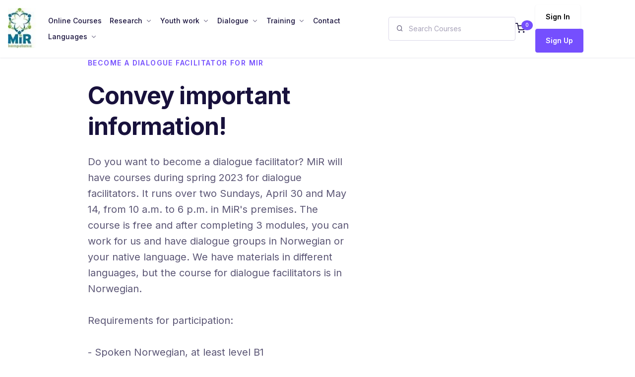

--- FILE ---
content_type: text/html; charset=UTF-8
request_url: https://www.mirkompetanse.org/career-overview/
body_size: 63204
content:
<!doctype html> <html lang="en-GB"> <head><script>if(navigator.userAgent.match(/MSIE|Internet Explorer/i)||navigator.userAgent.match(/Trident\/7\..*?rv:11/i)){let e=document.location.href;if(!e.match(/[?&]nonitro/)){if(e.indexOf("?")==-1){if(e.indexOf("#")==-1){document.location.href=e+"?nonitro=1"}else{document.location.href=e.replace("#","?nonitro=1#")}}else{if(e.indexOf("#")==-1){document.location.href=e+"&nonitro=1"}else{document.location.href=e.replace("#","&nonitro=1#")}}}}</script><link rel="preconnect" href="https://cdn-jmndh.nitrocdn.com" /><meta charset="UTF-8" /><meta name="viewport" content="width=device-width, initial-scale=1" /><title>Career Overview &#8211; mirkompetanse</title><meta name='robots' content='max-image-preview:large' /><meta name="generator" content="WordPress 6.9" /><meta name="generator" content="TutorLMS 3.9.4" /><meta name="generator" content="WooCommerce 10.4.3" /><meta name="generator" content="Elementor 3.33.5; features: additional_custom_breakpoints; settings: css_print_method-external, google_font-enabled, font_display-auto" /><meta name="msapplication-TileImage" content="https://www.mirkompetanse.org/wp-content/uploads/2022/07/cropped-logowebsist-1-270x270.jpg" /><meta name="generator" content="NitroPack" /><link href="https://cdn-jmndh.nitrocdn.com/psThfBxIKQmNtdRifVSWPZqTkVPEvSKa/assets/static/optimized/rev-d352e24/www.mirkompetanse.org/externalFontFace/nitro-min-noimport-8e6f924d8adbd9415972751dd958a77d-stylesheet.css" rel="preload" as="style" onload="this.onload=null; this.rel='stylesheet'; this.setAttribute('onload', this.getAttribute('nitropack-onload') + '; this.setAttribute(\'onload\', \'\');'); this.dispatchEvent(new Event('load'));" /><noscript><link rel="stylesheet" type="text/css" href="https://cdn-jmndh.nitrocdn.com/psThfBxIKQmNtdRifVSWPZqTkVPEvSKa/assets/static/optimized/rev-d352e24/www.mirkompetanse.org/externalFontFace/nitro-min-noimport-8e6f924d8adbd9415972751dd958a77d-stylesheet.css" /></noscript><script>var NPSH,NitroScrollHelper;NPSH=NitroScrollHelper=function(){let e=null;const o=window.sessionStorage.getItem("nitroScrollPos");function t(){let e=JSON.parse(window.sessionStorage.getItem("nitroScrollPos"))||{};if(typeof e!=="object"){e={}}e[document.URL]=window.scrollY;window.sessionStorage.setItem("nitroScrollPos",JSON.stringify(e))}window.addEventListener("scroll",function(){if(e!==null){clearTimeout(e)}e=setTimeout(t,200)},{passive:true});let r={};r.getScrollPos=()=>{if(!o){return 0}const e=JSON.parse(o);return e[document.URL]||0};r.isScrolled=()=>{return r.getScrollPos()>document.documentElement.clientHeight*.5};return r}();</script><script>(function(){var a=false;var e=document.documentElement.classList;var i=navigator.userAgent.toLowerCase();var n=["android","iphone","ipad"];var r=n.length;var o;var d=null;for(var t=0;t<r;t++){o=n[t];if(i.indexOf(o)>-1)d=o;if(e.contains(o)){a=true;e.remove(o)}}if(a&&d){e.add(d);if(d=="iphone"||d=="ipad"){e.add("ios")}}})();</script><script>(function(e){var t=e.prototype;t.after||(t.after=function(){var e,t=arguments,n=t.length,r=0,i=this,a=i.parentNode,o=Node,c=String,u=document;if(a!==null){while(r<n){(e=t[r])instanceof o?(i=i.nextSibling)!==null?a.insertBefore(e,i):a.appendChild(e):a.appendChild(u.createTextNode(c(e)));++r}}})})(Element);var NPh,NitroPackHelper;NPh=NitroPackHelper=function(){var e=document.write;var t=requestAnimationFrame||mozRequestAnimationFrame||webkitRequestAnimationFrame||msRequestAnimationFrame;var n=function(e){setTimeout(e,0)};var r=function(e){var t=e.innerHTML;try{var n=URL.createObjectURL(new Blob([t.replace(/^(?:<!--)?(.*?)(?:-->)?$/gm,"$1")],{type:"text/javascript"}))}catch(e){var n="data:text/javascript;base64,"+btoa(t.replace(/^(?:<!--)?(.*?)(?:-->)?$/gm,"$1"))}return n};var i=function(e,t){if(!e.src){var i=r(e);if(i!==false){e.src=i;e.innerHTML=""}}if(t){n(function(e,t){return function(){e.after(t)}}(t,e))}else{n(function(e){return function(){document.head.appendChild(e)}}(e))}};return{documentWrite:function(t,n){if(t&&t.hasAttribute("nitro-exclude")){return e.call(document,n)}var r=null;if(t.documentWriteContainer){r=t.documentWriteContainer}else{r=document.createElement("span");t.documentWriteContainer=r}var a=null;if(t){if(t.hasAttribute("data-nitro-for-id")){a=document.querySelector('template[data-nitro-marker-id="'+t.getAttribute("data-nitro-for-id")+'"]')}else{a=t}}r.innerHTML+=n;console.log("Injecting document.write");if(a){a.parentNode.insertBefore(r,a)}else{document.body.appendChild(r)}var o=document.createElement("span");o.innerHTML=n;var c=o.querySelectorAll("script");if(c.length){c.forEach(function(e){var t=e.getAttributeNames();var n=document.createElement("script");t.forEach(function(t){n.setAttribute(t,e.getAttribute(t))});n.async=false;if(!e.src&&e.textContent){n.textContent=e.textContent}i(n,a)})}console.log("Injected document.write")},TrustLogo:function(e,t){var n=document.getElementById(e);var r=document.createElement("img");r.src=t;n.parentNode.insertBefore(r,n)},documentReadyState:"loading",ogReadyState:document.readyState,startedScriptLoading:false,loadScriptDelayed:function(e,t,n){setTimeout(function(){var t=t||null;if(typeof e==="script"){var n=document.createElement("script");n.src=e;i(n,t)}else{i(e,t)}},t)}}}();document.write=function(e){NPh.documentWrite(document.currentScript,e)};document.writeln=function(e){NPh.documentWrite(document.currentScript,e+"\n")};window.addEventListener("load",function(){document.querySelectorAll("[nitro-delay-ms]").forEach(function(e){var t=document.createElement("template");t.setAttribute("type","nitro-dynamic-marker");e.after(t);e.remove();e.type="text/javascript";NPh.loadScriptDelayed(e,parseInt(e.getAttribute("nitro-delay-ms")),t)})});</script><style id="nitro-fonts">@font-face{font-family:tutor;src:url("https://cdn-jmndh.nitrocdn.com/psThfBxIKQmNtdRifVSWPZqTkVPEvSKa/assets/static/source/rev-d352e24/www.mirkompetanse.org/wp-content/plugins/tutor/assets/fonts/tutor.woff") format("woff");font-weight:400;font-style:normal;font-display:block}@font-face{font-family:tutor;src:url("https://cdn-jmndh.nitrocdn.com/psThfBxIKQmNtdRifVSWPZqTkVPEvSKa/assets/static/source/rev-d352e24/www.mirkompetanse.org/wp-content/plugins/tutor/assets/fonts/tutor-v2.woff") format("woff");font-weight:400;font-style:normal;font-display:block}@font-face{font-family:dashicons;src:url("https://cdn-jmndh.nitrocdn.com/psThfBxIKQmNtdRifVSWPZqTkVPEvSKa/assets/static/source/rev-d352e24/www.mirkompetanse.org/wp-includes/fonts/dashicons.ttf") format("truetype");font-weight:normal;font-style:normal}@font-face{font-family:"Feather";src:url("https://cdn-jmndh.nitrocdn.com/psThfBxIKQmNtdRifVSWPZqTkVPEvSKa/assets/static/source/rev-d352e24/www.mirkompetanse.org/wp-content/themes/geeks/assets/fonts/feather/fonts/87236560e3883c7610cabb2f45544681.feather.ttf") format("truetype");font-weight:normal;font-style:normal}@font-face{font-family:"Material Design Icons";src:url("https://cdn-jmndh.nitrocdn.com/psThfBxIKQmNtdRifVSWPZqTkVPEvSKa/assets/static/source/rev-d352e24/www.mirkompetanse.org/wp-content/themes/geeks/assets/libs/@mdi/font/fonts/3e714f0a47c7c8acb23671935d5d2f66.materialdesignicons-webfont.eot");src:url("https://cdn-jmndh.nitrocdn.com/psThfBxIKQmNtdRifVSWPZqTkVPEvSKa/assets/static/source/rev-d352e24/www.mirkompetanse.org/wp-content/themes/geeks/assets/libs/@mdi/font/fonts/3e714f0a47c7c8acb23671935d5d2f66.materialdesignicons-webfont.woff2") format("woff2");font-weight:normal;font-style:normal}@font-face{font-family:"Inter";font-style:normal;font-weight:100;font-display:swap;src:url("https://fonts.gstatic.com/s/inter/v20/UcC73FwrK3iLTeHuS_nVMrMxCp50SjIa2JL7W0Q5n-wU.woff2") format("woff2");unicode-range:U+0460-052F,U+1C80-1C8A,U+20B4,U+2DE0-2DFF,U+A640-A69F,U+FE2E-FE2F}@font-face{font-family:"Inter";font-style:normal;font-weight:100;font-display:swap;src:url("https://fonts.gstatic.com/s/inter/v20/UcC73FwrK3iLTeHuS_nVMrMxCp50SjIa0ZL7W0Q5n-wU.woff2") format("woff2");unicode-range:U+0301,U+0400-045F,U+0490-0491,U+04B0-04B1,U+2116}@font-face{font-family:"Inter";font-style:normal;font-weight:100;font-display:swap;src:url("https://fonts.gstatic.com/s/inter/v20/UcC73FwrK3iLTeHuS_nVMrMxCp50SjIa2ZL7W0Q5n-wU.woff2") format("woff2");unicode-range:U+1F00-1FFF}@font-face{font-family:"Inter";font-style:normal;font-weight:100;font-display:swap;src:url("https://fonts.gstatic.com/s/inter/v20/UcC73FwrK3iLTeHuS_nVMrMxCp50SjIa1pL7W0Q5n-wU.woff2") format("woff2");unicode-range:U+0370-0377,U+037A-037F,U+0384-038A,U+038C,U+038E-03A1,U+03A3-03FF}@font-face{font-family:"Inter";font-style:normal;font-weight:100;font-display:swap;src:url("https://fonts.gstatic.com/s/inter/v20/UcC73FwrK3iLTeHuS_nVMrMxCp50SjIa2pL7W0Q5n-wU.woff2") format("woff2");unicode-range:U+0102-0103,U+0110-0111,U+0128-0129,U+0168-0169,U+01A0-01A1,U+01AF-01B0,U+0300-0301,U+0303-0304,U+0308-0309,U+0323,U+0329,U+1EA0-1EF9,U+20AB}@font-face{font-family:"Inter";font-style:normal;font-weight:100;font-display:swap;src:url("https://fonts.gstatic.com/s/inter/v20/UcC73FwrK3iLTeHuS_nVMrMxCp50SjIa25L7W0Q5n-wU.woff2") format("woff2");unicode-range:U+0100-02BA,U+02BD-02C5,U+02C7-02CC,U+02CE-02D7,U+02DD-02FF,U+0304,U+0308,U+0329,U+1D00-1DBF,U+1E00-1E9F,U+1EF2-1EFF,U+2020,U+20A0-20AB,U+20AD-20C0,U+2113,U+2C60-2C7F,U+A720-A7FF}@font-face{font-family:"Inter";font-style:normal;font-weight:100;font-display:swap;src:url("https://fonts.gstatic.com/s/inter/v20/UcC73FwrK3iLTeHuS_nVMrMxCp50SjIa1ZL7W0Q5nw.woff2") format("woff2");unicode-range:U+0000-00FF,U+0131,U+0152-0153,U+02BB-02BC,U+02C6,U+02DA,U+02DC,U+0304,U+0308,U+0329,U+2000-206F,U+20AC,U+2122,U+2191,U+2193,U+2212,U+2215,U+FEFF,U+FFFD}@font-face{font-family:"Inter";font-style:normal;font-weight:200;font-display:swap;src:url("https://fonts.gstatic.com/s/inter/v20/UcC73FwrK3iLTeHuS_nVMrMxCp50SjIa2JL7W0Q5n-wU.woff2") format("woff2");unicode-range:U+0460-052F,U+1C80-1C8A,U+20B4,U+2DE0-2DFF,U+A640-A69F,U+FE2E-FE2F}@font-face{font-family:"Inter";font-style:normal;font-weight:200;font-display:swap;src:url("https://fonts.gstatic.com/s/inter/v20/UcC73FwrK3iLTeHuS_nVMrMxCp50SjIa0ZL7W0Q5n-wU.woff2") format("woff2");unicode-range:U+0301,U+0400-045F,U+0490-0491,U+04B0-04B1,U+2116}@font-face{font-family:"Inter";font-style:normal;font-weight:200;font-display:swap;src:url("https://fonts.gstatic.com/s/inter/v20/UcC73FwrK3iLTeHuS_nVMrMxCp50SjIa2ZL7W0Q5n-wU.woff2") format("woff2");unicode-range:U+1F00-1FFF}@font-face{font-family:"Inter";font-style:normal;font-weight:200;font-display:swap;src:url("https://fonts.gstatic.com/s/inter/v20/UcC73FwrK3iLTeHuS_nVMrMxCp50SjIa1pL7W0Q5n-wU.woff2") format("woff2");unicode-range:U+0370-0377,U+037A-037F,U+0384-038A,U+038C,U+038E-03A1,U+03A3-03FF}@font-face{font-family:"Inter";font-style:normal;font-weight:200;font-display:swap;src:url("https://fonts.gstatic.com/s/inter/v20/UcC73FwrK3iLTeHuS_nVMrMxCp50SjIa2pL7W0Q5n-wU.woff2") format("woff2");unicode-range:U+0102-0103,U+0110-0111,U+0128-0129,U+0168-0169,U+01A0-01A1,U+01AF-01B0,U+0300-0301,U+0303-0304,U+0308-0309,U+0323,U+0329,U+1EA0-1EF9,U+20AB}@font-face{font-family:"Inter";font-style:normal;font-weight:200;font-display:swap;src:url("https://fonts.gstatic.com/s/inter/v20/UcC73FwrK3iLTeHuS_nVMrMxCp50SjIa25L7W0Q5n-wU.woff2") format("woff2");unicode-range:U+0100-02BA,U+02BD-02C5,U+02C7-02CC,U+02CE-02D7,U+02DD-02FF,U+0304,U+0308,U+0329,U+1D00-1DBF,U+1E00-1E9F,U+1EF2-1EFF,U+2020,U+20A0-20AB,U+20AD-20C0,U+2113,U+2C60-2C7F,U+A720-A7FF}@font-face{font-family:"Inter";font-style:normal;font-weight:200;font-display:swap;src:url("https://fonts.gstatic.com/s/inter/v20/UcC73FwrK3iLTeHuS_nVMrMxCp50SjIa1ZL7W0Q5nw.woff2") format("woff2");unicode-range:U+0000-00FF,U+0131,U+0152-0153,U+02BB-02BC,U+02C6,U+02DA,U+02DC,U+0304,U+0308,U+0329,U+2000-206F,U+20AC,U+2122,U+2191,U+2193,U+2212,U+2215,U+FEFF,U+FFFD}@font-face{font-family:"Inter";font-style:normal;font-weight:300;font-display:swap;src:url("https://fonts.gstatic.com/s/inter/v20/UcC73FwrK3iLTeHuS_nVMrMxCp50SjIa2JL7W0Q5n-wU.woff2") format("woff2");unicode-range:U+0460-052F,U+1C80-1C8A,U+20B4,U+2DE0-2DFF,U+A640-A69F,U+FE2E-FE2F}@font-face{font-family:"Inter";font-style:normal;font-weight:300;font-display:swap;src:url("https://fonts.gstatic.com/s/inter/v20/UcC73FwrK3iLTeHuS_nVMrMxCp50SjIa0ZL7W0Q5n-wU.woff2") format("woff2");unicode-range:U+0301,U+0400-045F,U+0490-0491,U+04B0-04B1,U+2116}@font-face{font-family:"Inter";font-style:normal;font-weight:300;font-display:swap;src:url("https://fonts.gstatic.com/s/inter/v20/UcC73FwrK3iLTeHuS_nVMrMxCp50SjIa2ZL7W0Q5n-wU.woff2") format("woff2");unicode-range:U+1F00-1FFF}@font-face{font-family:"Inter";font-style:normal;font-weight:300;font-display:swap;src:url("https://fonts.gstatic.com/s/inter/v20/UcC73FwrK3iLTeHuS_nVMrMxCp50SjIa1pL7W0Q5n-wU.woff2") format("woff2");unicode-range:U+0370-0377,U+037A-037F,U+0384-038A,U+038C,U+038E-03A1,U+03A3-03FF}@font-face{font-family:"Inter";font-style:normal;font-weight:300;font-display:swap;src:url("https://fonts.gstatic.com/s/inter/v20/UcC73FwrK3iLTeHuS_nVMrMxCp50SjIa2pL7W0Q5n-wU.woff2") format("woff2");unicode-range:U+0102-0103,U+0110-0111,U+0128-0129,U+0168-0169,U+01A0-01A1,U+01AF-01B0,U+0300-0301,U+0303-0304,U+0308-0309,U+0323,U+0329,U+1EA0-1EF9,U+20AB}@font-face{font-family:"Inter";font-style:normal;font-weight:300;font-display:swap;src:url("https://fonts.gstatic.com/s/inter/v20/UcC73FwrK3iLTeHuS_nVMrMxCp50SjIa25L7W0Q5n-wU.woff2") format("woff2");unicode-range:U+0100-02BA,U+02BD-02C5,U+02C7-02CC,U+02CE-02D7,U+02DD-02FF,U+0304,U+0308,U+0329,U+1D00-1DBF,U+1E00-1E9F,U+1EF2-1EFF,U+2020,U+20A0-20AB,U+20AD-20C0,U+2113,U+2C60-2C7F,U+A720-A7FF}@font-face{font-family:"Inter";font-style:normal;font-weight:300;font-display:swap;src:url("https://fonts.gstatic.com/s/inter/v20/UcC73FwrK3iLTeHuS_nVMrMxCp50SjIa1ZL7W0Q5nw.woff2") format("woff2");unicode-range:U+0000-00FF,U+0131,U+0152-0153,U+02BB-02BC,U+02C6,U+02DA,U+02DC,U+0304,U+0308,U+0329,U+2000-206F,U+20AC,U+2122,U+2191,U+2193,U+2212,U+2215,U+FEFF,U+FFFD}@font-face{font-family:"Inter";font-style:normal;font-weight:400;font-display:swap;src:url("https://fonts.gstatic.com/s/inter/v20/UcC73FwrK3iLTeHuS_nVMrMxCp50SjIa2JL7W0Q5n-wU.woff2") format("woff2");unicode-range:U+0460-052F,U+1C80-1C8A,U+20B4,U+2DE0-2DFF,U+A640-A69F,U+FE2E-FE2F}@font-face{font-family:"Inter";font-style:normal;font-weight:400;font-display:swap;src:url("https://fonts.gstatic.com/s/inter/v20/UcC73FwrK3iLTeHuS_nVMrMxCp50SjIa0ZL7W0Q5n-wU.woff2") format("woff2");unicode-range:U+0301,U+0400-045F,U+0490-0491,U+04B0-04B1,U+2116}@font-face{font-family:"Inter";font-style:normal;font-weight:400;font-display:swap;src:url("https://fonts.gstatic.com/s/inter/v20/UcC73FwrK3iLTeHuS_nVMrMxCp50SjIa2ZL7W0Q5n-wU.woff2") format("woff2");unicode-range:U+1F00-1FFF}@font-face{font-family:"Inter";font-style:normal;font-weight:400;font-display:swap;src:url("https://fonts.gstatic.com/s/inter/v20/UcC73FwrK3iLTeHuS_nVMrMxCp50SjIa1pL7W0Q5n-wU.woff2") format("woff2");unicode-range:U+0370-0377,U+037A-037F,U+0384-038A,U+038C,U+038E-03A1,U+03A3-03FF}@font-face{font-family:"Inter";font-style:normal;font-weight:400;font-display:swap;src:url("https://fonts.gstatic.com/s/inter/v20/UcC73FwrK3iLTeHuS_nVMrMxCp50SjIa2pL7W0Q5n-wU.woff2") format("woff2");unicode-range:U+0102-0103,U+0110-0111,U+0128-0129,U+0168-0169,U+01A0-01A1,U+01AF-01B0,U+0300-0301,U+0303-0304,U+0308-0309,U+0323,U+0329,U+1EA0-1EF9,U+20AB}@font-face{font-family:"Inter";font-style:normal;font-weight:400;font-display:swap;src:url("https://fonts.gstatic.com/s/inter/v20/UcC73FwrK3iLTeHuS_nVMrMxCp50SjIa25L7W0Q5n-wU.woff2") format("woff2");unicode-range:U+0100-02BA,U+02BD-02C5,U+02C7-02CC,U+02CE-02D7,U+02DD-02FF,U+0304,U+0308,U+0329,U+1D00-1DBF,U+1E00-1E9F,U+1EF2-1EFF,U+2020,U+20A0-20AB,U+20AD-20C0,U+2113,U+2C60-2C7F,U+A720-A7FF}@font-face{font-family:"Inter";font-style:normal;font-weight:400;font-display:swap;src:url("https://fonts.gstatic.com/s/inter/v20/UcC73FwrK3iLTeHuS_nVMrMxCp50SjIa1ZL7W0Q5nw.woff2") format("woff2");unicode-range:U+0000-00FF,U+0131,U+0152-0153,U+02BB-02BC,U+02C6,U+02DA,U+02DC,U+0304,U+0308,U+0329,U+2000-206F,U+20AC,U+2122,U+2191,U+2193,U+2212,U+2215,U+FEFF,U+FFFD}@font-face{font-family:"Inter";font-style:normal;font-weight:500;font-display:swap;src:url("https://fonts.gstatic.com/s/inter/v20/UcC73FwrK3iLTeHuS_nVMrMxCp50SjIa2JL7W0Q5n-wU.woff2") format("woff2");unicode-range:U+0460-052F,U+1C80-1C8A,U+20B4,U+2DE0-2DFF,U+A640-A69F,U+FE2E-FE2F}@font-face{font-family:"Inter";font-style:normal;font-weight:500;font-display:swap;src:url("https://fonts.gstatic.com/s/inter/v20/UcC73FwrK3iLTeHuS_nVMrMxCp50SjIa0ZL7W0Q5n-wU.woff2") format("woff2");unicode-range:U+0301,U+0400-045F,U+0490-0491,U+04B0-04B1,U+2116}@font-face{font-family:"Inter";font-style:normal;font-weight:500;font-display:swap;src:url("https://fonts.gstatic.com/s/inter/v20/UcC73FwrK3iLTeHuS_nVMrMxCp50SjIa2ZL7W0Q5n-wU.woff2") format("woff2");unicode-range:U+1F00-1FFF}@font-face{font-family:"Inter";font-style:normal;font-weight:500;font-display:swap;src:url("https://fonts.gstatic.com/s/inter/v20/UcC73FwrK3iLTeHuS_nVMrMxCp50SjIa1pL7W0Q5n-wU.woff2") format("woff2");unicode-range:U+0370-0377,U+037A-037F,U+0384-038A,U+038C,U+038E-03A1,U+03A3-03FF}@font-face{font-family:"Inter";font-style:normal;font-weight:500;font-display:swap;src:url("https://fonts.gstatic.com/s/inter/v20/UcC73FwrK3iLTeHuS_nVMrMxCp50SjIa2pL7W0Q5n-wU.woff2") format("woff2");unicode-range:U+0102-0103,U+0110-0111,U+0128-0129,U+0168-0169,U+01A0-01A1,U+01AF-01B0,U+0300-0301,U+0303-0304,U+0308-0309,U+0323,U+0329,U+1EA0-1EF9,U+20AB}@font-face{font-family:"Inter";font-style:normal;font-weight:500;font-display:swap;src:url("https://fonts.gstatic.com/s/inter/v20/UcC73FwrK3iLTeHuS_nVMrMxCp50SjIa25L7W0Q5n-wU.woff2") format("woff2");unicode-range:U+0100-02BA,U+02BD-02C5,U+02C7-02CC,U+02CE-02D7,U+02DD-02FF,U+0304,U+0308,U+0329,U+1D00-1DBF,U+1E00-1E9F,U+1EF2-1EFF,U+2020,U+20A0-20AB,U+20AD-20C0,U+2113,U+2C60-2C7F,U+A720-A7FF}@font-face{font-family:"Inter";font-style:normal;font-weight:500;font-display:swap;src:url("https://fonts.gstatic.com/s/inter/v20/UcC73FwrK3iLTeHuS_nVMrMxCp50SjIa1ZL7W0Q5nw.woff2") format("woff2");unicode-range:U+0000-00FF,U+0131,U+0152-0153,U+02BB-02BC,U+02C6,U+02DA,U+02DC,U+0304,U+0308,U+0329,U+2000-206F,U+20AC,U+2122,U+2191,U+2193,U+2212,U+2215,U+FEFF,U+FFFD}@font-face{font-family:"Inter";font-style:normal;font-weight:600;font-display:swap;src:url("https://fonts.gstatic.com/s/inter/v20/UcC73FwrK3iLTeHuS_nVMrMxCp50SjIa2JL7W0Q5n-wU.woff2") format("woff2");unicode-range:U+0460-052F,U+1C80-1C8A,U+20B4,U+2DE0-2DFF,U+A640-A69F,U+FE2E-FE2F}@font-face{font-family:"Inter";font-style:normal;font-weight:600;font-display:swap;src:url("https://fonts.gstatic.com/s/inter/v20/UcC73FwrK3iLTeHuS_nVMrMxCp50SjIa0ZL7W0Q5n-wU.woff2") format("woff2");unicode-range:U+0301,U+0400-045F,U+0490-0491,U+04B0-04B1,U+2116}@font-face{font-family:"Inter";font-style:normal;font-weight:600;font-display:swap;src:url("https://fonts.gstatic.com/s/inter/v20/UcC73FwrK3iLTeHuS_nVMrMxCp50SjIa2ZL7W0Q5n-wU.woff2") format("woff2");unicode-range:U+1F00-1FFF}@font-face{font-family:"Inter";font-style:normal;font-weight:600;font-display:swap;src:url("https://fonts.gstatic.com/s/inter/v20/UcC73FwrK3iLTeHuS_nVMrMxCp50SjIa1pL7W0Q5n-wU.woff2") format("woff2");unicode-range:U+0370-0377,U+037A-037F,U+0384-038A,U+038C,U+038E-03A1,U+03A3-03FF}@font-face{font-family:"Inter";font-style:normal;font-weight:600;font-display:swap;src:url("https://fonts.gstatic.com/s/inter/v20/UcC73FwrK3iLTeHuS_nVMrMxCp50SjIa2pL7W0Q5n-wU.woff2") format("woff2");unicode-range:U+0102-0103,U+0110-0111,U+0128-0129,U+0168-0169,U+01A0-01A1,U+01AF-01B0,U+0300-0301,U+0303-0304,U+0308-0309,U+0323,U+0329,U+1EA0-1EF9,U+20AB}@font-face{font-family:"Inter";font-style:normal;font-weight:600;font-display:swap;src:url("https://fonts.gstatic.com/s/inter/v20/UcC73FwrK3iLTeHuS_nVMrMxCp50SjIa25L7W0Q5n-wU.woff2") format("woff2");unicode-range:U+0100-02BA,U+02BD-02C5,U+02C7-02CC,U+02CE-02D7,U+02DD-02FF,U+0304,U+0308,U+0329,U+1D00-1DBF,U+1E00-1E9F,U+1EF2-1EFF,U+2020,U+20A0-20AB,U+20AD-20C0,U+2113,U+2C60-2C7F,U+A720-A7FF}@font-face{font-family:"Inter";font-style:normal;font-weight:600;font-display:swap;src:url("https://fonts.gstatic.com/s/inter/v20/UcC73FwrK3iLTeHuS_nVMrMxCp50SjIa1ZL7W0Q5nw.woff2") format("woff2");unicode-range:U+0000-00FF,U+0131,U+0152-0153,U+02BB-02BC,U+02C6,U+02DA,U+02DC,U+0304,U+0308,U+0329,U+2000-206F,U+20AC,U+2122,U+2191,U+2193,U+2212,U+2215,U+FEFF,U+FFFD}@font-face{font-family:"Inter";font-style:normal;font-weight:700;font-display:swap;src:url("https://fonts.gstatic.com/s/inter/v20/UcC73FwrK3iLTeHuS_nVMrMxCp50SjIa2JL7W0Q5n-wU.woff2") format("woff2");unicode-range:U+0460-052F,U+1C80-1C8A,U+20B4,U+2DE0-2DFF,U+A640-A69F,U+FE2E-FE2F}@font-face{font-family:"Inter";font-style:normal;font-weight:700;font-display:swap;src:url("https://fonts.gstatic.com/s/inter/v20/UcC73FwrK3iLTeHuS_nVMrMxCp50SjIa0ZL7W0Q5n-wU.woff2") format("woff2");unicode-range:U+0301,U+0400-045F,U+0490-0491,U+04B0-04B1,U+2116}@font-face{font-family:"Inter";font-style:normal;font-weight:700;font-display:swap;src:url("https://fonts.gstatic.com/s/inter/v20/UcC73FwrK3iLTeHuS_nVMrMxCp50SjIa2ZL7W0Q5n-wU.woff2") format("woff2");unicode-range:U+1F00-1FFF}@font-face{font-family:"Inter";font-style:normal;font-weight:700;font-display:swap;src:url("https://fonts.gstatic.com/s/inter/v20/UcC73FwrK3iLTeHuS_nVMrMxCp50SjIa1pL7W0Q5n-wU.woff2") format("woff2");unicode-range:U+0370-0377,U+037A-037F,U+0384-038A,U+038C,U+038E-03A1,U+03A3-03FF}@font-face{font-family:"Inter";font-style:normal;font-weight:700;font-display:swap;src:url("https://fonts.gstatic.com/s/inter/v20/UcC73FwrK3iLTeHuS_nVMrMxCp50SjIa2pL7W0Q5n-wU.woff2") format("woff2");unicode-range:U+0102-0103,U+0110-0111,U+0128-0129,U+0168-0169,U+01A0-01A1,U+01AF-01B0,U+0300-0301,U+0303-0304,U+0308-0309,U+0323,U+0329,U+1EA0-1EF9,U+20AB}@font-face{font-family:"Inter";font-style:normal;font-weight:700;font-display:swap;src:url("https://fonts.gstatic.com/s/inter/v20/UcC73FwrK3iLTeHuS_nVMrMxCp50SjIa25L7W0Q5n-wU.woff2") format("woff2");unicode-range:U+0100-02BA,U+02BD-02C5,U+02C7-02CC,U+02CE-02D7,U+02DD-02FF,U+0304,U+0308,U+0329,U+1D00-1DBF,U+1E00-1E9F,U+1EF2-1EFF,U+2020,U+20A0-20AB,U+20AD-20C0,U+2113,U+2C60-2C7F,U+A720-A7FF}@font-face{font-family:"Inter";font-style:normal;font-weight:700;font-display:swap;src:url("https://fonts.gstatic.com/s/inter/v20/UcC73FwrK3iLTeHuS_nVMrMxCp50SjIa1ZL7W0Q5nw.woff2") format("woff2");unicode-range:U+0000-00FF,U+0131,U+0152-0153,U+02BB-02BC,U+02C6,U+02DA,U+02DC,U+0304,U+0308,U+0329,U+2000-206F,U+20AC,U+2122,U+2191,U+2193,U+2212,U+2215,U+FEFF,U+FFFD}@font-face{font-family:"Inter";font-style:normal;font-weight:800;font-display:swap;src:url("https://fonts.gstatic.com/s/inter/v20/UcC73FwrK3iLTeHuS_nVMrMxCp50SjIa2JL7W0Q5n-wU.woff2") format("woff2");unicode-range:U+0460-052F,U+1C80-1C8A,U+20B4,U+2DE0-2DFF,U+A640-A69F,U+FE2E-FE2F}@font-face{font-family:"Inter";font-style:normal;font-weight:800;font-display:swap;src:url("https://fonts.gstatic.com/s/inter/v20/UcC73FwrK3iLTeHuS_nVMrMxCp50SjIa0ZL7W0Q5n-wU.woff2") format("woff2");unicode-range:U+0301,U+0400-045F,U+0490-0491,U+04B0-04B1,U+2116}@font-face{font-family:"Inter";font-style:normal;font-weight:800;font-display:swap;src:url("https://fonts.gstatic.com/s/inter/v20/UcC73FwrK3iLTeHuS_nVMrMxCp50SjIa2ZL7W0Q5n-wU.woff2") format("woff2");unicode-range:U+1F00-1FFF}@font-face{font-family:"Inter";font-style:normal;font-weight:800;font-display:swap;src:url("https://fonts.gstatic.com/s/inter/v20/UcC73FwrK3iLTeHuS_nVMrMxCp50SjIa1pL7W0Q5n-wU.woff2") format("woff2");unicode-range:U+0370-0377,U+037A-037F,U+0384-038A,U+038C,U+038E-03A1,U+03A3-03FF}@font-face{font-family:"Inter";font-style:normal;font-weight:800;font-display:swap;src:url("https://fonts.gstatic.com/s/inter/v20/UcC73FwrK3iLTeHuS_nVMrMxCp50SjIa2pL7W0Q5n-wU.woff2") format("woff2");unicode-range:U+0102-0103,U+0110-0111,U+0128-0129,U+0168-0169,U+01A0-01A1,U+01AF-01B0,U+0300-0301,U+0303-0304,U+0308-0309,U+0323,U+0329,U+1EA0-1EF9,U+20AB}@font-face{font-family:"Inter";font-style:normal;font-weight:800;font-display:swap;src:url("https://fonts.gstatic.com/s/inter/v20/UcC73FwrK3iLTeHuS_nVMrMxCp50SjIa25L7W0Q5n-wU.woff2") format("woff2");unicode-range:U+0100-02BA,U+02BD-02C5,U+02C7-02CC,U+02CE-02D7,U+02DD-02FF,U+0304,U+0308,U+0329,U+1D00-1DBF,U+1E00-1E9F,U+1EF2-1EFF,U+2020,U+20A0-20AB,U+20AD-20C0,U+2113,U+2C60-2C7F,U+A720-A7FF}@font-face{font-family:"Inter";font-style:normal;font-weight:800;font-display:swap;src:url("https://fonts.gstatic.com/s/inter/v20/UcC73FwrK3iLTeHuS_nVMrMxCp50SjIa1ZL7W0Q5nw.woff2") format("woff2");unicode-range:U+0000-00FF,U+0131,U+0152-0153,U+02BB-02BC,U+02C6,U+02DA,U+02DC,U+0304,U+0308,U+0329,U+2000-206F,U+20AC,U+2122,U+2191,U+2193,U+2212,U+2215,U+FEFF,U+FFFD}@font-face{font-family:"Inter";font-style:normal;font-weight:900;font-display:swap;src:url("https://fonts.gstatic.com/s/inter/v20/UcC73FwrK3iLTeHuS_nVMrMxCp50SjIa2JL7W0Q5n-wU.woff2") format("woff2");unicode-range:U+0460-052F,U+1C80-1C8A,U+20B4,U+2DE0-2DFF,U+A640-A69F,U+FE2E-FE2F}@font-face{font-family:"Inter";font-style:normal;font-weight:900;font-display:swap;src:url("https://fonts.gstatic.com/s/inter/v20/UcC73FwrK3iLTeHuS_nVMrMxCp50SjIa0ZL7W0Q5n-wU.woff2") format("woff2");unicode-range:U+0301,U+0400-045F,U+0490-0491,U+04B0-04B1,U+2116}@font-face{font-family:"Inter";font-style:normal;font-weight:900;font-display:swap;src:url("https://fonts.gstatic.com/s/inter/v20/UcC73FwrK3iLTeHuS_nVMrMxCp50SjIa2ZL7W0Q5n-wU.woff2") format("woff2");unicode-range:U+1F00-1FFF}@font-face{font-family:"Inter";font-style:normal;font-weight:900;font-display:swap;src:url("https://fonts.gstatic.com/s/inter/v20/UcC73FwrK3iLTeHuS_nVMrMxCp50SjIa1pL7W0Q5n-wU.woff2") format("woff2");unicode-range:U+0370-0377,U+037A-037F,U+0384-038A,U+038C,U+038E-03A1,U+03A3-03FF}@font-face{font-family:"Inter";font-style:normal;font-weight:900;font-display:swap;src:url("https://fonts.gstatic.com/s/inter/v20/UcC73FwrK3iLTeHuS_nVMrMxCp50SjIa2pL7W0Q5n-wU.woff2") format("woff2");unicode-range:U+0102-0103,U+0110-0111,U+0128-0129,U+0168-0169,U+01A0-01A1,U+01AF-01B0,U+0300-0301,U+0303-0304,U+0308-0309,U+0323,U+0329,U+1EA0-1EF9,U+20AB}@font-face{font-family:"Inter";font-style:normal;font-weight:900;font-display:swap;src:url("https://fonts.gstatic.com/s/inter/v20/UcC73FwrK3iLTeHuS_nVMrMxCp50SjIa25L7W0Q5n-wU.woff2") format("woff2");unicode-range:U+0100-02BA,U+02BD-02C5,U+02C7-02CC,U+02CE-02D7,U+02DD-02FF,U+0304,U+0308,U+0329,U+1D00-1DBF,U+1E00-1E9F,U+1EF2-1EFF,U+2020,U+20A0-20AB,U+20AD-20C0,U+2113,U+2C60-2C7F,U+A720-A7FF}@font-face{font-family:"Inter";font-style:normal;font-weight:900;font-display:swap;src:url("https://fonts.gstatic.com/s/inter/v20/UcC73FwrK3iLTeHuS_nVMrMxCp50SjIa1ZL7W0Q5nw.woff2") format("woff2");unicode-range:U+0000-00FF,U+0131,U+0152-0153,U+02BB-02BC,U+02C6,U+02DA,U+02DC,U+0304,U+0308,U+0329,U+2000-206F,U+20AC,U+2122,U+2191,U+2193,U+2212,U+2215,U+FEFF,U+FFFD}@font-face{font-family:eicons;src:url("https://cdn-jmndh.nitrocdn.com/psThfBxIKQmNtdRifVSWPZqTkVPEvSKa/assets/static/source/rev-d352e24/www.mirkompetanse.org/wp-content/plugins/elementor/assets/lib/eicons/fonts/b1125c77ab051aa2a7d4e523c3b58888.eicons.eot");src:url("https://cdn-jmndh.nitrocdn.com/psThfBxIKQmNtdRifVSWPZqTkVPEvSKa/assets/static/source/rev-d352e24/www.mirkompetanse.org/wp-content/plugins/elementor/assets/lib/eicons/fonts/b1125c77ab051aa2a7d4e523c3b58888.eicons.woff2") format("woff2");font-weight:400;font-style:normal}</style><style type="text/css" id="nitro-critical-css">:root{--wp--preset--aspect-ratio--square:1;--wp--preset--aspect-ratio--4-3:4/3;--wp--preset--aspect-ratio--3-4:3/4;--wp--preset--aspect-ratio--3-2:3/2;--wp--preset--aspect-ratio--2-3:2/3;--wp--preset--aspect-ratio--16-9:16/9;--wp--preset--aspect-ratio--9-16:9/16;--wp--preset--color--black:#000;--wp--preset--color--cyan-bluish-gray:#abb8c3;--wp--preset--color--white:#fff;--wp--preset--color--pale-pink:#f78da7;--wp--preset--color--vivid-red:#cf2e2e;--wp--preset--color--luminous-vivid-orange:#ff6900;--wp--preset--color--luminous-vivid-amber:#fcb900;--wp--preset--color--light-green-cyan:#7bdcb5;--wp--preset--color--vivid-green-cyan:#00d084;--wp--preset--color--pale-cyan-blue:#8ed1fc;--wp--preset--color--vivid-cyan-blue:#0693e3;--wp--preset--color--vivid-purple:#9b51e0;--wp--preset--gradient--vivid-cyan-blue-to-vivid-purple:linear-gradient(135deg,#0693e3 0%,#9b51e0 100%);--wp--preset--gradient--light-green-cyan-to-vivid-green-cyan:linear-gradient(135deg,#7adcb4 0%,#00d082 100%);--wp--preset--gradient--luminous-vivid-amber-to-luminous-vivid-orange:linear-gradient(135deg,#fcb900 0%,#ff6900 100%);--wp--preset--gradient--luminous-vivid-orange-to-vivid-red:linear-gradient(135deg,#ff6900 0%,#cf2e2e 100%);--wp--preset--gradient--very-light-gray-to-cyan-bluish-gray:linear-gradient(135deg,#eee 0%,#a9b8c3 100%);--wp--preset--gradient--cool-to-warm-spectrum:linear-gradient(135deg,#4aeadc 0%,#9778d1 20%,#cf2aba 40%,#ee2c82 60%,#fb6962 80%,#fef84c 100%);--wp--preset--gradient--blush-light-purple:linear-gradient(135deg,#ffceec 0%,#9896f0 100%);--wp--preset--gradient--blush-bordeaux:linear-gradient(135deg,#fecda5 0%,#fe2d2d 50%,#6b003e 100%);--wp--preset--gradient--luminous-dusk:linear-gradient(135deg,#ffcb70 0%,#c751c0 50%,#4158d0 100%);--wp--preset--gradient--pale-ocean:linear-gradient(135deg,#fff5cb 0%,#b6e3d4 50%,#33a7b5 100%);--wp--preset--gradient--electric-grass:linear-gradient(135deg,#caf880 0%,#71ce7e 100%);--wp--preset--gradient--midnight:linear-gradient(135deg,#020381 0%,#2874fc 100%);--wp--preset--font-size--small:14px;--wp--preset--font-size--medium:23px;--wp--preset--font-size--large:26px;--wp--preset--font-size--x-large:42px;--wp--preset--font-size--normal:16px;--wp--preset--font-size--huge:37px;--wp--preset--spacing--20:.44rem;--wp--preset--spacing--30:.67rem;--wp--preset--spacing--40:1rem;--wp--preset--spacing--50:1.5rem;--wp--preset--spacing--60:2.25rem;--wp--preset--spacing--70:3.38rem;--wp--preset--spacing--80:5.06rem;--wp--preset--shadow--natural:6px 6px 9px rgba(0,0,0,.2);--wp--preset--shadow--deep:12px 12px 50px rgba(0,0,0,.4);--wp--preset--shadow--sharp:6px 6px 0px rgba(0,0,0,.2);--wp--preset--shadow--outlined:6px 6px 0px -3px #fff,6px 6px #000;--wp--preset--shadow--crisp:6px 6px 0px #000}[class^=tutor-icon-]{speak:never;font-variant:normal;text-transform:none;-webkit-font-smoothing:antialiased;-moz-osx-font-smoothing:grayscale;font-style:normal;font-weight:400;line-height:1;font-family:tutor !important}.tutor-icon-times:before{content:""}:root{--tutor-text-size:16px;--tutor-color-white:#fff;--tutor-color-success:#24a148;--tutor-color-success-rgb:36,161,72;--tutor-color-warning:#ed9700;--tutor-color-warning-rgb:237,151,0;--tutor-color-danger:#f44337;--tutor-color-danger-rgb:244,67,55;--tutor-color-secondary:#41454f;--tutor-color-subdued:#5b616f;--tutor-color-hints:#767c8e;--tutor-color-muted:#757c8e;--tutor-color-gray:#e3e5eb;--tutor-color-gray-10:#eff1f6}.text-body{font-size:13px;font-weight:400;line-height:138%}.d-inline-block{display:inline-block}.d-flex{display:flex}.align-items-center{align-items:center}.tutor-modal{z-index:99999;outline:0;width:100%;height:100%;display:none;position:fixed;top:0;left:0;overflow-x:hidden;overflow-y:auto}.tutor-modal-overlay{z-index:-1;background-color:rgba(0,0,0,.75);width:100%;height:100%;position:fixed;top:0;left:0}.tutor-modal-window{align-items:center;width:auto;max-width:640px;min-height:calc(100% - 96px);margin:48px auto;display:flex;position:relative}.tutor-modal-window-sm{max-width:430px}.tutor-modal-content{border:1px solid var(--tutor-border-color);background-color:#eff1f7;background-clip:padding-box;border-radius:16px;outline:0;flex-direction:column;width:100%;display:flex;position:relative}.tutor-modal-content-white{background-color:#fff}.tutor-modal .tutor-modal-close-o{z-index:1;font-size:20px;position:absolute;top:16px;right:16px}.tutor-modal-body{flex:auto;padding:24px 32px;position:relative}.menu-item-object-language_switcher .trp-flag-image{display:inline-block;margin:-1px 5px;vertical-align:baseline;padding:0;border:0;border-radius:0}.trp-language-switcher{height:42px;position:relative;box-sizing:border-box;width:200px;text-overflow:ellipsis;white-space:nowrap}.trp-language-switcher>div{box-sizing:border-box;padding:4px 20px 3px 13px;border:1.5px solid #949494;border-radius:2px;background-image:url("https://cdn-jmndh.nitrocdn.com/psThfBxIKQmNtdRifVSWPZqTkVPEvSKa/assets/images/optimized/rev-0f8ff5d/www.mirkompetanse.org/wp-content/plugins/translatepress-multilingual/assets/images/arrow-down-3101.svg");background-repeat:no-repeat;background-position:calc(100% - 20px) calc(1em + 2px),calc(100% - 3px) calc(1em + 0px);background-size:8px 8px,8px 8px;background-repeat:no-repeat;background-color:#fff}.trp-language-switcher .trp-ls-shortcode-current-language{display:inline-block}.trp-language-switcher .trp-ls-shortcode-language{display:inline-block;height:1px;overflow:hidden;visibility:hidden;z-index:1;max-height:250px;overflow-y:auto;left:0;top:0;min-height:auto}#trp_ald_modal_container{background-color:rgba(0,0,0,.2);top:50%;left:50%;transform:translate(-50%,-50%);width:100%;height:100%;position:fixed;z-index:2000000000000}#trp_ald_modal_popup{box-shadow:0 0 10px #6c7781;top:40px !important;position:relative}#trp_ald_modal_popup{background-color:#f0f0ee;width:570px;max-width:75%;border:1px solid #4c6066;padding:25px 40px;margin:auto}#trp_ald_popup_text{text-align:left;font-size:17px}.trp_ald_select_and_button{display:flex;justify-content:space-between;margin-top:14px;font-size:17px}.trp_ald_button{margin-left:12px;width:287px}#trp_ald_popup_change_language{text-transform:none;width:100%;background:#2271b1;border-color:#2271b1;color:#fff;text-decoration:none;text-shadow:none;justify-content:center;align-items:center;display:inline-grid;font-weight:normal;font-size:17px;height:50px;min-height:30px;margin:0;padding:0;border-width:1px;border-style:solid;-webkit-appearance:none;border-radius:3px;white-space:nowrap;box-sizing:border-box}#trp_ald_x_button_and_textarea{text-decoration:none;display:flex;vertical-align:middle;align-items:center;color:#0085ba !important;font-size:14px;margin-top:15px;width:50%;height:100%}#trp_ald_x_button_textarea{text-decoration:underline;margin-bottom:3px;height:auto;width:auto;color:#0085ba !important;text-align:left}#trp_ald_modal_popup #trp_ald_x_button{display:inline-table;width:0;background:0 0;padding:0;border:none;text-decoration:none;color:transparent;-webkit-backface-visibility:hidden;outline:none;z-index:1}#trp_ald_modal_popup #trp_ald_x_button::before{content:"";font:normal 16px/20px dashicons;text-align:center;color:#0085ba !important;background:0 0 !important;-webkit-font-smoothing:antialiased}.trp_ald_ls_container{height:50px;width:100%;color:#4c6066;font-size:19px}.trp_ald_ls_container .trp-language-switcher-container{width:100%;margin:0}.trp_ald_ls_container .trp-language-switcher-container>div{background-image:linear-gradient(60deg,transparent 50%,#c9c0bb 50%),linear-gradient(120deg,#c9c0bb 50%,transparent 50%);background-position:calc(100% - 18px) calc(1em),calc(100% - 12px) calc(1em);background-size:6px 12px,6px 12px;background-repeat:no-repeat}.trp_ald_ls_container .trp-ls-shortcode-current-language{width:100%;height:50px;justify-content:left;padding-bottom:12px;border:2px solid #c9c0bb;padding-top:8px;padding-right:33px;vertical-align:middle;color:#4c6066;font-size:18px;overflow:hidden}.trp_ald_ls_container .trp-ls-shortcode-language{width:100%;height:50px;justify-content:left;border:2px solid #c9c0bb;z-index:1000000000000000}.trp_ald_ls_container .trp-ald-popup-select{padding-top:5px;padding-bottom:5px;padding-right:33px;font-size:18px;margin-right:-15px}.trp_ald_ls_container .trp-ls-shortcode-current-language{padding-bottom:12px;padding-top:6px;vertical-align:middle;color:#4c6066;font-size:18px}.trp_ald_ls_container .trp-ls-shortcode-language{padding-bottom:3px;padding-top:3px;vertical-align:middle;color:#4c6066;font-size:18px}.trp_ald_ls_container .trp-ls-shortcode-current-language img.trp-flag-image{display:inline-block;padding-top:9px;margin-left:8px;margin-right:8px}.trp_ald_ls_container .trp-ls-shortcode-language img.trp-flag-image{display:inline-block;padding-top:9px;margin-left:8px;margin-right:8px}#trp_ald_popup_select_container .trp-ls-shortcode-language{display:none}@media screen and (max-width:780px){#trp_ald_modal_popup{width:80%}.trp_ald_select_and_button{display:block;margin-top:32px}.trp_ald_button{width:100%;margin-left:0;margin-top:14px}#trp_ald_x_button_and_textarea{width:100%}}.fe{font-family:"Feather" !important;speak:none;font-style:normal;font-weight:normal;font-variant:normal;text-transform:none;line-height:1;-webkit-font-smoothing:antialiased;-moz-osx-font-smoothing:grayscale}.fe-search:before{content:""}.fe-shopping-cart:before{content:""}button::-moz-focus-inner{padding:0;border:0}:root{--tagify-dd-color-primary:#3595f6;--tagify-dd-bg-color:white}h1,h2{letter-spacing:-.022rem}.display-3,.display-4{letter-spacing:-.05rem}.lead{letter-spacing:-.03rem}:root{--bs-blue:#0d6efd;--bs-indigo:#6610f2;--bs-purple:#6f42c1;--bs-pink:#d63384;--bs-red:#dc3545;--bs-orange:#fd7e14;--bs-yellow:#ffc107;--bs-green:#198754;--bs-teal:#20c997;--bs-cyan:#0dcaf0;--bs-white:#fff;--bs-gray:#79758f;--bs-gray-dark:#413c5e;--bs-primary:#754ffe;--bs-secondary:#79758f;--bs-success:#19cb98;--bs-info:#29baf9;--bs-warning:#ffaa46;--bs-danger:#e53f3c;--bs-light:#f5f4f8;--bs-dark:#18113c;--bs-white:#fff;--bs-light-primary:#e3dcff;--bs-light-danger:#fad9d8;--bs-light-info:#e1f6ff;--bs-light-warning:#ffeeda;--bs-light-secondary:#e4e3e9;--bs-light-success:#d1f5ea;--bs-light-dark:#d1cfd8;--bs-dark-primary:#593cc1;--bs-dark-warning:#c28135;--bs-dark-info:#51a0c2;--bs-dark-danger:#ae302e;--bs-dark-success:#139a74;--bs-dark-secondary:#5c596d;--bs-primary-rgb:117,79,254;--bs-secondary-rgb:121,117,143;--bs-success-rgb:25,203,152;--bs-info-rgb:41,186,249;--bs-warning-rgb:255,170,70;--bs-danger-rgb:229,63,60;--bs-light-rgb:245,244,248;--bs-dark-rgb:24,17,60;--bs-white-rgb:255,255,255;--bs-light-primary-rgb:227,220,255;--bs-light-danger-rgb:250,217,216;--bs-light-info-rgb:225,246,255;--bs-light-warning-rgb:255,238,218;--bs-light-secondary-rgb:228,227,233;--bs-light-success-rgb:209,245,234;--bs-light-dark-rgb:209,207,216;--bs-dark-primary-rgb:89,60,193;--bs-dark-warning-rgb:194,129,53;--bs-dark-info-rgb:81,160,194;--bs-dark-danger-rgb:174,48,46;--bs-dark-success-rgb:19,154,116;--bs-dark-secondary-rgb:92,89,109;--bs-white-rgb:255,255,255;--bs-black-rgb:0,0,0;--bs-body-color-rgb:92,87,118;--bs-body-bg-rgb:245,244,248;--bs-font-sans-serif:"Inter","sans-serif";--bs-font-monospace:SFMono-Regular,Menlo,Monaco,Consolas,"Liberation Mono","Courier New",monospace;--bs-gradient:linear-gradient(180deg,rgba(255,255,255,.15),rgba(255,255,255,0));--bs-body-font-family:Inter,sans-serif;--bs-body-font-size:.875rem;--bs-body-font-weight:400;--bs-body-line-height:1.6;--bs-body-color:#5c5776;--bs-body-bg:#f5f4f8}*,::after,::before{box-sizing:border-box}@media (prefers-reduced-motion:no-preference){:root{scroll-behavior:smooth}}body{margin:0;font-family:var(--bs-body-font-family);font-size:var(--bs-body-font-size);font-weight:var(--bs-body-font-weight);line-height:var(--bs-body-line-height);color:var(--bs-body-color);text-align:var(--bs-body-text-align);background-color:var(--bs-body-bg);-webkit-text-size-adjust:100%}h1,h2{margin-top:0;margin-bottom:.5rem;font-family:Inter,sans-serif;font-weight:500;line-height:1.4;color:#18113c}h1{font-size:calc(1.325rem + .9vw)}@media (min-width:1200px){h1{font-size:2rem}}h2{font-size:calc(1.275rem + .3vw)}@media (min-width:1200px){h2{font-size:1.5rem}}p{margin-top:0;margin-bottom:1rem}ul{padding-left:2rem}ul{margin-top:0;margin-bottom:1rem}ul ul{margin-bottom:0}a{color:#754ffe;text-decoration:none}img{vertical-align:middle}label{display:inline-block}button{border-radius:0}button,input{margin:0;font-family:inherit;font-size:inherit;line-height:inherit}button{text-transform:none}[type=button],[type=submit],button{-webkit-appearance:button}::-moz-focus-inner{padding:0;border-style:none}::-webkit-datetime-edit-day-field,::-webkit-datetime-edit-fields-wrapper,::-webkit-datetime-edit-hour-field,::-webkit-datetime-edit-minute,::-webkit-datetime-edit-month-field,::-webkit-datetime-edit-text,::-webkit-datetime-edit-year-field{padding:0}::-webkit-inner-spin-button{height:auto}[type=search]{outline-offset:-2px;-webkit-appearance:textfield}::-webkit-search-decoration{-webkit-appearance:none}::-webkit-color-swatch-wrapper{padding:0}::file-selector-button{font:inherit}::-webkit-file-upload-button{font:inherit;-webkit-appearance:button}.lead{font-size:1.25rem;font-weight:400}.display-3{font-size:calc(1.425rem + 2.1vw);font-weight:600;line-height:1.3}@media (min-width:1200px){.display-3{font-size:3rem}}.display-4{font-size:calc(1.375rem + 1.5vw);font-weight:600;line-height:1.3}@media (min-width:1200px){.display-4{font-size:2.5rem}}.img-fluid{max-width:100%;height:auto}.container,.container-fluid{width:100%;padding-right:var(--bs-gutter-x,12px);padding-left:var(--bs-gutter-x,12px);margin-right:auto;margin-left:auto}@media (min-width:576px){.container{max-width:540px}}@media (min-width:768px){.container{max-width:720px}}@media (min-width:992px){.container{max-width:960px}}@media (min-width:1200px){.container{max-width:1140px}}.row{--bs-gutter-x:24px;--bs-gutter-y:0;display:flex;flex-wrap:wrap;margin-top:calc(-1 * var(--bs-gutter-y));margin-right:calc(-.5 * var(--bs-gutter-x));margin-left:calc(-.5 * var(--bs-gutter-x))}.row>*{flex-shrink:0;width:100%;max-width:100%;padding-right:calc(var(--bs-gutter-x) * .5);padding-left:calc(var(--bs-gutter-x) * .5);margin-top:var(--bs-gutter-y)}.col-12{flex:0 0 auto;width:100% !important}.g-0{--bs-gutter-x:0}.g-0{--bs-gutter-y:0}@media (min-width:768px){.col-md-12{flex:0 0 auto;width:100% !important}}@media (min-width:992px){.col-lg-6{flex:0 0 auto;width:50% !important}.col-lg-10{flex:0 0 auto;width:83.3333333333% !important}}@media (min-width:1200px){.col-xl-6{flex:0 0 auto;width:50% !important}.col-xl-7{flex:0 0 auto;width:58.3333333333% !important}.col-xl-10{flex:0 0 auto;width:83.3333333333% !important}.offset-xl-1{margin-left:8.33333333%}}.form-label{margin-bottom:.5rem}.form-control{display:block;width:100%;padding:.75rem 1.25rem;font-size:.875rem;font-weight:400;line-height:1.6;color:#18113c;background-color:#fff;background-clip:padding-box;border:1px solid #dbd8e9;-webkit-appearance:none;appearance:none;border-radius:.25rem}.form-control::-webkit-date-and-time-value{height:1.6em}.form-control:-ms-input-placeholder{color:#a8a3b9;opacity:1}.form-control::-webkit-file-upload-button{padding:.75rem 1.25rem;margin:-.75rem -1.25rem;margin-inline-end:1.25rem;color:#18113c;background-color:#fff;border-color:inherit;border-style:solid;border-width:0;border-inline-end-width:1px;border-radius:0}.form-check{display:block;min-height:1.4rem;padding-left:1.5em;margin-bottom:.125rem}.form-check .form-check-input{float:left;margin-left:-1.5em}.form-check-input{width:1em;height:1em;margin-top:.3em;vertical-align:top;background-color:#fff;background-repeat:no-repeat;background-position:center;background-size:contain;border:1px solid rgba(0,0,0,.25);-webkit-appearance:none;appearance:none;-webkit-print-color-adjust:exact;color-adjust:exact}.form-check-input[type=checkbox]{border-radius:.25em}.btn{display:inline-block;font-weight:600;line-height:1.6;color:#5c5776;text-align:center;vertical-align:middle;background-color:transparent;border:1px solid transparent;padding:.75rem 1.25rem;font-size:.875rem;border-radius:.25rem}.btn-primary{color:#fff;background-color:#754ffe;border-color:#754ffe}.btn-dark{color:#fff;background-color:#18113c;border-color:#18113c}.btn-white{color:#000;background-color:#fff;border-color:#fff}.collapse:not(.show){display:none}.dropdown,.dropend{position:relative}.dropdown-toggle{white-space:nowrap}.dropdown-toggle::after{display:inline-block;margin-left:.255em;vertical-align:.255em;content:"";border-top:.3em solid;border-right:.3em solid transparent;border-bottom:0;border-left:.3em solid transparent}.dropdown-menu{position:absolute;z-index:1000;display:none;min-width:10rem;padding:.5rem 0;margin:0;font-size:.875rem;color:#5c5776;text-align:left;list-style:none;background-color:#fff;background-clip:padding-box;border:1px solid rgba(0,0,0,.15);border-radius:.25rem}.dropdown-menu-end{--bs-position:end}.dropend .dropdown-toggle::after{display:inline-block;margin-left:.255em;vertical-align:.255em;content:"";border-top:.3em solid transparent;border-right:0;border-bottom:.3em solid transparent;border-left:.3em solid}.dropend .dropdown-toggle::after{vertical-align:0}.dropdown-item{display:block;width:100%;padding:.25rem 1rem;clear:both;font-weight:400;color:#18113c;text-align:inherit;white-space:nowrap;background-color:transparent;border:0}.nav-link{display:block;padding:.5rem 1rem;color:#754ffe}.navbar{position:relative;display:flex;flex-wrap:wrap;align-items:center;justify-content:space-between;padding-top:.5rem;padding-bottom:.5rem}.navbar>.container-fluid{display:flex;flex-wrap:inherit;align-items:center;justify-content:space-between}.navbar-brand{padding-top:.325rem;padding-bottom:.325rem;margin-right:1rem;font-size:1.09375rem;white-space:nowrap}.navbar-nav{display:flex;flex-direction:column;padding-left:0;margin-bottom:0;list-style:none}.navbar-nav .nav-link{padding-right:0;padding-left:0}.navbar-nav .dropdown-menu{position:static}.navbar-collapse{flex-basis:100%;flex-grow:1;align-items:center}.navbar-toggler{padding:.25rem .75rem;font-size:1.09375rem;line-height:1;background-color:transparent;border:1px solid transparent;border-radius:.25rem}@media (min-width:992px){.navbar-expand-lg{flex-wrap:nowrap;justify-content:flex-start}.navbar-expand-lg .navbar-nav{flex-direction:row}.navbar-expand-lg .navbar-nav .dropdown-menu{position:absolute}.navbar-expand-lg .navbar-nav .nav-link{padding-right:.5rem;padding-left:.5rem}.navbar-expand-lg .navbar-collapse{display:flex !important;flex-basis:auto}.navbar-expand-lg .navbar-toggler{display:none}}.badge{display:inline-block;padding:.33rem .5rem;font-size:.75em;font-weight:500;line-height:1;color:#fff;text-align:center;white-space:nowrap;vertical-align:baseline;border-radius:.25rem}.d-inline-block{display:inline-block !important}.d-grid{display:grid !important}.d-flex{display:flex !important}.d-none{display:none !important}.shadow-sm{box-shadow:0 1px 3px rgba(3,0,71,.09) !important}.position-relative{position:relative !important}.position-absolute{position:absolute !important}.border-0{border:0 !important}.justify-content-between{justify-content:space-between !important}.align-items-center{align-items:center !important}.mt-0{margin-top:0 !important}.mt-3{margin-top:1rem !important}.mt-4{margin-top:1.5rem !important}.me-1{margin-right:.25rem !important}.mb-0{margin-bottom:0 !important}.mb-1{margin-bottom:.25rem !important}.mb-2{margin-bottom:.5rem !important}.mb-3{margin-bottom:1rem !important}.mb-4{margin-bottom:1.5rem !important}.mb-5{margin-bottom:2rem !important}.ms-1{margin-left:.25rem !important}.ms-auto{margin-left:auto !important}.p-0{padding:0 !important}.p-6{padding:2.5rem !important}.px-0{padding-right:0 !important;padding-left:0 !important}.pt-2{padding-top:.5rem !important}.pt-6{padding-top:2.5rem !important}.pt-8{padding-top:3.5rem !important}.pb-0{padding-bottom:0 !important}.pb-14{padding-bottom:6.5rem !important}.ps-3{padding-left:1rem !important}.ps-6{padding-left:2.5rem !important}.fs-3{font-size:1.25rem !important}.fs-5{font-size:.875rem !important}.fw-semi-bold{font-weight:600 !important}.fw-bold{font-weight:700 !important}.text-center{text-align:center !important}.text-uppercase{text-transform:uppercase !important}.text-primary{--bs-text-opacity:1;color:rgba(var(--bs-primary-rgb),var(--bs-text-opacity)) !important}.text-dark{--bs-text-opacity:1;color:rgba(var(--bs-dark-rgb),var(--bs-text-opacity)) !important}.text-white{--bs-text-opacity:1;color:rgba(var(--bs-white-rgb),var(--bs-text-opacity)) !important}.text-body{--bs-text-opacity:1;color:rgba(var(--bs-body-color-rgb),var(--bs-text-opacity)) !important}.text-white-50{--bs-text-opacity:1;color:rgba(255,255,255,.5) !important}.bg-primary{--bs-bg-opacity:1;background-color:rgba(var(--bs-primary-rgb),var(--bs-bg-opacity)) !important}.bg-white{--bs-bg-opacity:1;background-color:rgba(var(--bs-white-rgb),var(--bs-bg-opacity)) !important}.bg-transparent{--bs-bg-opacity:1;background-color:transparent !important}.rounded-circle{border-radius:50% !important}.ls-md{letter-spacing:.1em !important}@media (min-width:992px){.d-lg-block{display:block !important}.d-lg-flex{display:flex !important}.mt-lg-0{margin-top:0 !important}.ms-lg-3{margin-left:1rem !important}.pt-lg-0{padding-top:0 !important}.pe-lg-8{padding-right:3.5rem !important}.text-lg-end{text-align:right !important}}.navbar{padding:.625rem 1rem}.navbar .navbar-brand{padding-top:0;padding-bottom:.2rem;font-size:0}.navbar .navbar-toggler{border:1px solid #754ffe;margin-left:.5rem;padding:.5rem}.navbar .navbar-toggler .icon-bar{width:20px;height:2px;background-color:#754ffe;display:block;margin-top:.25rem}.navbar .navbar-toggler .top-bar{transform:rotate(45deg);transform-origin:16% 190%;background-color:#754ffe}.navbar .navbar-toggler .middle-bar{opacity:0}.navbar .navbar-toggler .bottom-bar{transform:rotate(-45deg);transform-origin:10% -80%;background-color:#754ffe}.navbar .navbar-toggler.collapsed .top-bar{transform:rotate(0);background-color:#754ffe}.navbar .navbar-toggler.collapsed .middle-bar{opacity:1}.navbar .navbar-toggler.collapsed .bottom-bar{transform:rotate(0);background-color:#754ffe}.navbar .dropdown .dropdown-toggle:after{color:#79758f;margin-left:.375rem;border-top:none;border-right:none;border-bottom:none;border-left:none;font-family:Feather !important;content:"";background-repeat:no-repeat;background-size:.625rem .625rem;float:right}.navbar .dropdown-menu{top:26px;margin:1.125rem 0;padding:1rem 0;font-size:.875rem;line-height:1.2rem;color:#18113c;border:none;min-width:12rem;box-shadow:0 10px 30px 0 rgba(31,45,61,.26);border-radius:.5rem}.navbar .dropdown-menu .dropdown-submenu a::after{transform:rotate(-90deg);position:absolute;right:1rem}.navbar .dropdown-menu .dropdown-submenu.dropend .dropdown-menu{top:-18px;right:0;left:100%;box-shadow:0 10px 30px 0 rgba(31,45,61,.1);min-width:12rem;border-radius:.5rem}@media (max-width:992px){.navbar .navbar-nav .dropdown-menu{margin:0}.navbar .navbar-nav .dropdown-menu .dropdown-submenu .dropdown-menu{box-shadow:none;margin:0}}@media (min-width:1200px){.navbar .dropdown-menu{display:block;visibility:hidden;opacity:0;transform:translateY(20px)}.navbar .dropdown-menu-end{right:0;left:auto}}.navbar-default{background-color:#fff;box-shadow:0 1px 3px rgba(3,0,71,.09)}.navbar-default .navbar-nav .nav-item .nav-link{font-size:.875rem;color:#18113c;font-weight:500;padding:.3125rem .5rem}@media (max-width:1200px){.navbar-default .navbar-nav .nav-item .nav-link{padding:.3125rem .35rem}}@media (max-width:992px){.navbar-default .navbar-nav .nav-item .nav-link{padding:.5rem 0 !important;border-bottom:1px solid #eae7f5}}.dropdown-menu{font-size:.875rem;line-height:1.375rem;color:#5c5776;border:none;box-shadow:0 10px 30px 0 rgba(31,45,61,.1);border-radius:.5rem;z-index:1040}.dropdown-item{font-size:.875rem;line-height:28px;font-weight:500;color:#18113c;padding:.125rem 1.2rem}.dropdown-item:last-child{border-bottom:0}.dropdown-toggle::after{margin-left:.255em;vertical-align:.255em;font-family:Feather !important;content:"";border-top:0;border-right:0;border-bottom:0;border-left:0;float:right}.dropend .dropdown-toggle::after{display:inline-block;margin-left:.255em;vertical-align:.255em;font-family:Feather !important;content:"";border-top:0;border-right:0;border-bottom:0;border-left:0}.form-check{margin-bottom:0}:focus{outline:0}body{-webkit-font-smoothing:antialiased;-moz-osx-font-smoothing:grayscale}.form-label{color:#18113c}@media screen and (-ms-high-contrast:active),(-ms-high-contrast:none){.dropdown .dropdown-toggle::after{display:none}.search-icon{margin-top:-10px}}img{max-width:100%;height:auto}.z-index-3{z-index:3}.tutor-modal .tutor-modal-overlay{opacity:.75}@media (min-width:991px){.header__cart+.ms-auto{margin-left:20px !important}}.tutor-conversation .tutor-comment-box .tutor-comment-textarea,.tutor-conversation .tutor-comment-box .tutor-single-comment .tutor-actual-comment,.tutor-conversation .tutor-comments-list .tutor-comment-textarea,.tutor-conversation .tutor-comments-list .tutor-single-comment .tutor-actual-comment{position:relative;grid-area:1/2/1/3;border:1px solid #eae7f5;border-radius:6px}.tutor-conversation .tutor-comment-box .tutor-comment-submit-btn,.tutor-conversation .tutor-comments-list .tutor-comment-submit-btn{margin-top:20px;grid-area:2/2/2/3;justify-self:end}.navbar-nav{flex-wrap:wrap}body{overflow-x:hidden}@media (min-width:992px){.navbar-expand-lg .search-form .search-field{min-width:228px}}.header__cart .badge{right:-15px;top:-5px}.header__cart .geeks-minicart{width:22.5rem}*{word-break:break-word}.fs-3{font-size:1.25rem !important}.fs-5{font-size:.875rem !important}:root{--direction-multiplier:1}.elementor *,.elementor :after,.elementor :before{box-sizing:border-box}.elementor a{box-shadow:none;text-decoration:none}.elementor img{border:none;border-radius:0;box-shadow:none;height:auto;max-width:100%}.elementor-element{--flex-direction:initial;--flex-wrap:initial;--justify-content:initial;--align-items:initial;--align-content:initial;--gap:initial;--flex-basis:initial;--flex-grow:initial;--flex-shrink:initial;--order:initial;--align-self:initial;align-self:var(--align-self);flex-basis:var(--flex-basis);flex-grow:var(--flex-grow);flex-shrink:var(--flex-shrink);order:var(--order)}.elementor-element:where(.e-con-full,.elementor-widget){align-content:var(--align-content);align-items:var(--align-items);flex-direction:var(--flex-direction);flex-wrap:var(--flex-wrap);gap:var(--row-gap) var(--column-gap);justify-content:var(--justify-content)}:root{--page-title-display:block}.elementor-section{position:relative}.elementor-section .elementor-container{display:flex;margin-left:auto;margin-right:auto;position:relative}@media (max-width:1024px){.elementor-section .elementor-container{flex-wrap:wrap}}.elementor-section.elementor-section-boxed>.elementor-container{max-width:1140px}.elementor-widget-wrap{align-content:flex-start;flex-wrap:wrap;position:relative;width:100%}.elementor:not(.elementor-bc-flex-widget) .elementor-widget-wrap{display:flex}.elementor-widget-wrap>.elementor-element{width:100%}.elementor-widget{position:relative}.elementor-widget:not(:last-child){margin-bottom:var(--kit-widget-spacing,20px)}.elementor-column{display:flex;min-height:1px;position:relative}.elementor-column-gap-default>.elementor-column>.elementor-element-populated{padding:10px}.elementor-inner-section .elementor-column-gap-no .elementor-element-populated{padding:0}@media (min-width:768px){.elementor-column.elementor-col-50{width:50%}.elementor-column.elementor-col-100{width:100%}}@media (max-width:767px){.elementor-column{width:100%}}@media (prefers-reduced-motion:no-preference){html{scroll-behavior:smooth}}.elementor-button-content-wrapper{display:flex;flex-direction:row;gap:5px;justify-content:center}.elementor-button-text{display:inline-block}.elementor-kit-7{--e-global-color-primary:#754ffe;--e-global-color-secondary:#79758f;--e-global-color-success:#19cb98;--e-global-color-info:#29baf9;--e-global-color-warning:#ffaa46;--e-global-color-danger:#e53f3c;--e-global-color-light:#f5f4f8;--e-global-color-dark:#18113c;--e-global-color-light-primary:#e3dcff;--e-global-color-light-secondary:#e4e3e9;--e-global-color-light-success:#d1f5ea;--e-global-color-light-danger:#fad9d8;--e-global-color-light-warning:#ffeeda;--e-global-color-light-info:#e1f6ff;--e-global-color-light-dark:#d1cfd8;--e-global-color-dark-primary:#593cc1;--e-global-color-dark-secondary:#5c596d;--e-global-color-dark-success:#139a74;--e-global-color-dark-danger:#ae302e;--e-global-color-dark-warning:#c28135;--e-global-color-dark-info:#51a0c2;--e-global-color-white:#fff;--e-global-typography-primary-font-family:"Roboto";--e-global-typography-primary-font-weight:600;--e-global-typography-secondary-font-family:"Roboto Slab";--e-global-typography-secondary-font-weight:400;--e-global-typography-text-font-family:"Roboto";--e-global-typography-text-font-weight:400;--e-global-typography-accent-font-family:"Roboto";--e-global-typography-accent-font-weight:500}.elementor-section.elementor-section-boxed>.elementor-container{max-width:1140px}.elementor-widget:not(:last-child){margin-block-end:20px}.elementor-element{--widgets-spacing:20px 20px;--widgets-spacing-row:20px;--widgets-spacing-column:20px}@media (max-width:1024px){.elementor-section.elementor-section-boxed>.elementor-container{max-width:1024px}}@media (max-width:767px){.elementor-section.elementor-section-boxed>.elementor-container{max-width:767px}}.elementor-widget-image{text-align:center}.elementor-widget-image img{display:inline-block;vertical-align:middle}:where(section h1),:where(article h1),:where(nav h1),:where(aside h1){font-size:2em}</style>   <link rel="profile" href="http://gmpg.org/xfn/11" /> <link rel="pingback" href="https://www.mirkompetanse.org/xmlrpc.php" />   <link rel='dns-prefetch' href='//fonts.googleapis.com' /> <link rel="alternate" type="application/rss+xml" title="mirkompetanse &raquo; Feed" href="https://www.mirkompetanse.org/feed/" /> <link rel="alternate" type="application/rss+xml" title="mirkompetanse &raquo; Comments Feed" href="https://www.mirkompetanse.org/comments/feed/" /> <link rel="alternate" title="oEmbed (JSON)" type="application/json+oembed" href="https://www.mirkompetanse.org/wp-json/oembed/1.0/embed?url=https%3A%2F%2Fwww.mirkompetanse.org%2Fcareer-overview%2F" /> <link rel="alternate" title="oEmbed (XML)" type="text/xml+oembed" href="https://www.mirkompetanse.org/wp-json/oembed/1.0/embed?url=https%3A%2F%2Fwww.mirkompetanse.org%2Fcareer-overview%2F&#038;format=xml" />                                               <template data-nitro-marker-id="jquery-core-js"></template> <template data-nitro-marker-id="jquery-migrate-js"></template> <template data-nitro-marker-id="wc-jquery-blockui-js"></template> <template data-nitro-marker-id="wc-add-to-cart-js-extra"></template> <template data-nitro-marker-id="wc-add-to-cart-js"></template> <template data-nitro-marker-id="wc-js-cookie-js"></template> <template data-nitro-marker-id="woocommerce-js-extra"></template> <template data-nitro-marker-id="woocommerce-js"></template> <template data-nitro-marker-id="trp-frontend-compatibility-js"></template> <template data-nitro-marker-id="trp-language-cookie-js-extra"></template> <template data-nitro-marker-id="trp-language-cookie-js"></template> <link rel="https://api.w.org/" href="https://www.mirkompetanse.org/wp-json/" /><link rel="alternate" title="JSON" type="application/json" href="https://www.mirkompetanse.org/wp-json/wp/v2/pages/551" /><link rel="EditURI" type="application/rsd+xml" title="RSD" href="https://www.mirkompetanse.org/xmlrpc.php?rsd" />    <link rel="canonical" href="https://www.mirkompetanse.org/career-overview/" /> <link rel='shortlink' href='https://www.mirkompetanse.org/?p=551' /> <template data-nitro-marker-id="b84a4d9a8cd09a3737732408e5b6d168-1"></template> <link rel="alternate" hreflang="en-GB" href="https://www.mirkompetanse.org/career-overview/" /> <link rel="alternate" hreflang="nb-NO" href="https://www.mirkompetanse.org/nb/career-overview/" /> <link rel="alternate" hreflang="es-ES" href="https://www.mirkompetanse.org/es/career-overview/" /> <link rel="alternate" hreflang="uk" href="https://www.mirkompetanse.org/uk/career-overview/" /> <link rel="alternate" hreflang="en" href="https://www.mirkompetanse.org/career-overview/" /> <link rel="alternate" hreflang="nb" href="https://www.mirkompetanse.org/nb/career-overview/" /> <link rel="alternate" hreflang="es" href="https://www.mirkompetanse.org/es/career-overview/" /> <noscript><style>.woocommerce-product-gallery{ opacity: 1 !important; }</style></noscript>   <link rel="icon" sizes="32x32" href="https://cdn-jmndh.nitrocdn.com/psThfBxIKQmNtdRifVSWPZqTkVPEvSKa/assets/images/optimized/rev-0f8ff5d/www.mirkompetanse.org/wp-content/uploads/2022/07/cropped-logowebsist-1-32x32.jpg" /> <link rel="icon" sizes="192x192" href="https://cdn-jmndh.nitrocdn.com/psThfBxIKQmNtdRifVSWPZqTkVPEvSKa/assets/images/optimized/rev-0f8ff5d/www.mirkompetanse.org/wp-content/uploads/2022/07/cropped-logowebsist-1-192x192.jpg" /> <link rel="apple-touch-icon" href="https://cdn-jmndh.nitrocdn.com/psThfBxIKQmNtdRifVSWPZqTkVPEvSKa/assets/images/optimized/rev-0f8ff5d/www.mirkompetanse.org/wp-content/uploads/2022/07/cropped-logowebsist-1-180x180.jpg" />   <script nitro-exclude>window.IS_NITROPACK=!0;window.NITROPACK_STATE='FRESH';</script><style>.nitro-cover{visibility:hidden!important;}</style><script nitro-exclude>window.nitro_lazySizesConfig=window.nitro_lazySizesConfig||{};window.nitro_lazySizesConfig.lazyClass="nitro-lazy";nitro_lazySizesConfig.srcAttr="nitro-lazy-src";nitro_lazySizesConfig.srcsetAttr="nitro-lazy-srcset";nitro_lazySizesConfig.expand=10;nitro_lazySizesConfig.expFactor=1;nitro_lazySizesConfig.hFac=1;nitro_lazySizesConfig.loadMode=1;nitro_lazySizesConfig.ricTimeout=50;nitro_lazySizesConfig.loadHidden=true;(function(){let t=null;let e=false;let a=false;let i=window.scrollY;let r=Date.now();function n(){window.removeEventListener("scroll",n);window.nitro_lazySizesConfig.expand=300}function o(t){let e=t.timeStamp-r;let a=Math.abs(i-window.scrollY)/e;let n=Math.max(a*200,300);r=t.timeStamp;i=window.scrollY;window.nitro_lazySizesConfig.expand=n}window.addEventListener("scroll",o,{passive:true});window.addEventListener("NitroStylesLoaded",function(){e=true});window.addEventListener("load",function(){a=true});document.addEventListener("lazybeforeunveil",function(t){let e=false;let a=t.target.getAttribute("nitro-lazy-mask");if(a){let i="url("+a+")";t.target.style.maskImage=i;t.target.style.webkitMaskImage=i;e=true}let i=t.target.getAttribute("nitro-lazy-bg");if(i){let a=t.target.style.backgroundImage.replace("[data-uri]",i.replace(/\(/g,"%28").replace(/\)/g,"%29"));if(a===t.target.style.backgroundImage){a="url("+i.replace(/\(/g,"%28").replace(/\)/g,"%29")+")"}t.target.style.backgroundImage=a;e=true}if(t.target.tagName=="VIDEO"){if(t.target.hasAttribute("nitro-lazy-poster")){t.target.setAttribute("poster",t.target.getAttribute("nitro-lazy-poster"))}else if(!t.target.hasAttribute("poster")){t.target.setAttribute("preload","metadata")}e=true}let r=t.target.getAttribute("data-nitro-fragment-id");if(r){if(!window.loadNitroFragment(r,"lazy")){t.preventDefault();return false}}if(t.target.classList.contains("av-animated-generic")){t.target.classList.add("avia_start_animation","avia_start_delayed_animation");e=true}if(!e){let e=t.target.tagName.toLowerCase();if(e!=="img"&&e!=="iframe"){t.target.querySelectorAll("img[nitro-lazy-src],img[nitro-lazy-srcset]").forEach(function(t){t.classList.add("nitro-lazy")})}}})})();</script><script id="nitro-lazyloader">(function(e,t){if(typeof module=="object"&&module.exports){module.exports=lazySizes}else{e.lazySizes=t(e,e.document,Date)}})(window,function e(e,t,r){"use strict";if(!e.IntersectionObserver||!t.getElementsByClassName||!e.MutationObserver){return}var i,n;var a=t.documentElement;var s=e.HTMLPictureElement;var o="addEventListener";var l="getAttribute";var c=e[o].bind(e);var u=e.setTimeout;var f=e.requestAnimationFrame||u;var d=e.requestIdleCallback||u;var v=/^picture$/i;var m=["load","error","lazyincluded","_lazyloaded"];var g=Array.prototype.forEach;var p=function(e,t){return e.classList.contains(t)};var z=function(e,t){e.classList.add(t)};var h=function(e,t){e.classList.remove(t)};var y=function(e,t,r){var i=r?o:"removeEventListener";if(r){y(e,t)}m.forEach(function(r){e[i](r,t)})};var b=function(e,r,n,a,s){var o=t.createEvent("CustomEvent");if(!n){n={}}n.instance=i;o.initCustomEvent(r,!a,!s,n);e.dispatchEvent(o);return o};var C=function(t,r){var i;if(!s&&(i=e.picturefill||n.pf)){i({reevaluate:true,elements:[t]})}else if(r&&r.src){t.src=r.src}};var w=function(e,t){return(getComputedStyle(e,null)||{})[t]};var E=function(e,t,r){r=r||e.offsetWidth;while(r<n.minSize&&t&&!e._lazysizesWidth){r=t.offsetWidth;t=t.parentNode}return r};var A=function(){var e,r;var i=[];var n=function(){var t;e=true;r=false;while(i.length){t=i.shift();t[0].apply(t[1],t[2])}e=false};return function(a){if(e){a.apply(this,arguments)}else{i.push([a,this,arguments]);if(!r){r=true;(t.hidden?u:f)(n)}}}}();var x=function(e,t){return t?function(){A(e)}:function(){var t=this;var r=arguments;A(function(){e.apply(t,r)})}};var L=function(e){var t;var i=0;var a=n.throttleDelay;var s=n.ricTimeout;var o=function(){t=false;i=r.now();e()};var l=d&&s>49?function(){d(o,{timeout:s});if(s!==n.ricTimeout){s=n.ricTimeout}}:x(function(){u(o)},true);return function(e){var n;if(e=e===true){s=33}if(t){return}t=true;n=a-(r.now()-i);if(n<0){n=0}if(e||n<9){l()}else{u(l,n)}}};var T=function(e){var t,i;var n=99;var a=function(){t=null;e()};var s=function(){var e=r.now()-i;if(e<n){u(s,n-e)}else{(d||a)(a)}};return function(){i=r.now();if(!t){t=u(s,n)}}};var _=function(){var i,s;var o,f,d,m;var E;var T=new Set;var _=new Map;var M=/^img$/i;var R=/^iframe$/i;var W="onscroll"in e&&!/glebot/.test(navigator.userAgent);var O=0;var S=0;var F=function(e){O--;if(S){S--}if(e&&e.target){y(e.target,F)}if(!e||O<0||!e.target){O=0;S=0}if(G.length&&O-S<1&&O<3){u(function(){while(G.length&&O-S<1&&O<4){J({target:G.shift()})}})}};var I=function(e){if(E==null){E=w(t.body,"visibility")=="hidden"}return E||!(w(e.parentNode,"visibility")=="hidden"&&w(e,"visibility")=="hidden")};var P=function(e){z(e.target,n.loadedClass);h(e.target,n.loadingClass);h(e.target,n.lazyClass);y(e.target,D)};var B=x(P);var D=function(e){B({target:e.target})};var $=function(e,t){try{e.contentWindow.location.replace(t)}catch(r){e.src=t}};var k=function(e){var t;var r=e[l](n.srcsetAttr);if(t=n.customMedia[e[l]("data-media")||e[l]("media")]){e.setAttribute("media",t)}if(r){e.setAttribute("srcset",r)}};var q=x(function(e,t,r,i,a){var s,o,c,f,m,p;if(!(m=b(e,"lazybeforeunveil",t)).defaultPrevented){if(i){if(r){z(e,n.autosizesClass)}else{e.setAttribute("sizes",i)}}o=e[l](n.srcsetAttr);s=e[l](n.srcAttr);if(a){c=e.parentNode;f=c&&v.test(c.nodeName||"")}p=t.firesLoad||"src"in e&&(o||s||f);m={target:e};if(p){y(e,F,true);clearTimeout(d);d=u(F,2500);z(e,n.loadingClass);y(e,D,true)}if(f){g.call(c.getElementsByTagName("source"),k)}if(o){e.setAttribute("srcset",o)}else if(s&&!f){if(R.test(e.nodeName)){$(e,s)}else{e.src=s}}if(o||f){C(e,{src:s})}}A(function(){if(e._lazyRace){delete e._lazyRace}if(!p||e.complete){if(p){F(m)}else{O--}P(m)}})});var H=function(e){if(n.isPaused)return;var t,r;var a=M.test(e.nodeName);var o=a&&(e[l](n.sizesAttr)||e[l]("sizes"));var c=o=="auto";if(c&&a&&(e.src||e.srcset)&&!e.complete&&!p(e,n.errorClass)){return}t=b(e,"lazyunveilread").detail;if(c){N.updateElem(e,true,e.offsetWidth)}O++;if((r=G.indexOf(e))!=-1){G.splice(r,1)}_.delete(e);T.delete(e);i.unobserve(e);s.unobserve(e);q(e,t,c,o,a)};var j=function(e){var t,r;for(t=0,r=e.length;t<r;t++){if(e[t].isIntersecting===false){continue}H(e[t].target)}};var G=[];var J=function(e,r){var i,n,a,s;for(n=0,a=e.length;n<a;n++){if(r&&e[n].boundingClientRect.width>0&&e[n].boundingClientRect.height>0){_.set(e[n].target,{rect:e[n].boundingClientRect,scrollTop:t.documentElement.scrollTop,scrollLeft:t.documentElement.scrollLeft})}if(e[n].boundingClientRect.bottom<=0&&e[n].boundingClientRect.right<=0&&e[n].boundingClientRect.left<=0&&e[n].boundingClientRect.top<=0){continue}if(!e[n].isIntersecting){continue}s=e[n].target;if(O-S<1&&O<4){S++;H(s)}else if((i=G.indexOf(s))==-1){G.push(s)}else{G.splice(i,1)}}};var K=function(){var e,t;for(e=0,t=o.length;e<t;e++){if(!o[e]._lazyAdd&&!o[e].classList.contains(n.loadedClass)){o[e]._lazyAdd=true;i.observe(o[e]);s.observe(o[e]);T.add(o[e]);if(!W){H(o[e])}}}};var Q=function(){if(n.isPaused)return;if(_.size===0)return;const r=t.documentElement.scrollTop;const i=t.documentElement.scrollLeft;E=null;const a=r+e.innerHeight+n.expand;const s=i+e.innerWidth+n.expand*n.hFac;const o=r-n.expand;const l=(i-n.expand)*n.hFac;for(let e of _){const[t,r]=e;const i=r.rect.top+r.scrollTop;const n=r.rect.bottom+r.scrollTop;const c=r.rect.left+r.scrollLeft;const u=r.rect.right+r.scrollLeft;if(n>=o&&i<=a&&u>=l&&c<=s&&I(t)){H(t)}}};return{_:function(){m=r.now();o=t.getElementsByClassName(n.lazyClass);i=new IntersectionObserver(j);s=new IntersectionObserver(J,{rootMargin:n.expand+"px "+n.expand*n.hFac+"px"});const e=new ResizeObserver(e=>{if(T.size===0)return;s.disconnect();s=new IntersectionObserver(J,{rootMargin:n.expand+"px "+n.expand*n.hFac+"px"});_=new Map;for(let e of T){s.observe(e)}});e.observe(t.documentElement);c("scroll",L(Q),true);new MutationObserver(K).observe(a,{childList:true,subtree:true,attributes:true});K()},unveil:H}}();var N=function(){var e;var r=x(function(e,t,r,i){var n,a,s;e._lazysizesWidth=i;i+="px";e.setAttribute("sizes",i);if(v.test(t.nodeName||"")){n=t.getElementsByTagName("source");for(a=0,s=n.length;a<s;a++){n[a].setAttribute("sizes",i)}}if(!r.detail.dataAttr){C(e,r.detail)}});var i=function(e,t,i){var n;var a=e.parentNode;if(a){i=E(e,a,i);n=b(e,"lazybeforesizes",{width:i,dataAttr:!!t});if(!n.defaultPrevented){i=n.detail.width;if(i&&i!==e._lazysizesWidth){r(e,a,n,i)}}}};var a=function(){var t;var r=e.length;if(r){t=0;for(;t<r;t++){i(e[t])}}};var s=T(a);return{_:function(){e=t.getElementsByClassName(n.autosizesClass);c("resize",s)},checkElems:s,updateElem:i}}();var M=function(){if(!M.i){M.i=true;N._();_._()}};(function(){var t;var r={lazyClass:"lazyload",lazyWaitClass:"lazyloadwait",loadedClass:"lazyloaded",loadingClass:"lazyloading",preloadClass:"lazypreload",errorClass:"lazyerror",autosizesClass:"lazyautosizes",srcAttr:"data-src",srcsetAttr:"data-srcset",sizesAttr:"data-sizes",minSize:40,customMedia:{},init:true,hFac:.8,loadMode:2,expand:400,ricTimeout:0,throttleDelay:125,isPaused:false};n=e.nitro_lazySizesConfig||e.nitro_lazysizesConfig||{};for(t in r){if(!(t in n)){n[t]=r[t]}}u(function(){if(n.init){M()}})})();i={cfg:n,autoSizer:N,loader:_,init:M,uP:C,aC:z,rC:h,hC:p,fire:b,gW:E,rAF:A};return i});</script><script nitro-exclude>(function(){var t={childList:false,attributes:true,subtree:false,attributeFilter:["src"],attributeOldValue:true};var e=null;var r=[];function n(t){let n=r.indexOf(t);if(n>-1){r.splice(n,1);e.disconnect();a()}t.src=t.getAttribute("nitro-og-src");t.parentNode.querySelector(".nitro-removable-overlay")?.remove()}function i(){if(!e){e=new MutationObserver(function(t,e){t.forEach(t=>{if(t.type=="attributes"&&t.attributeName=="src"){let r=t.target;let n=r.getAttribute("nitro-og-src");let i=r.src;if(i!=n&&t.oldValue!==null){e.disconnect();let o=i.replace(t.oldValue,"");if(i.indexOf("data:")===0&&["?","&"].indexOf(o.substr(0,1))>-1){if(n.indexOf("?")>-1){r.setAttribute("nitro-og-src",n+"&"+o.substr(1))}else{r.setAttribute("nitro-og-src",n+"?"+o.substr(1))}}r.src=t.oldValue;a()}}})})}return e}function o(e){i().observe(e,t)}function a(){r.forEach(o)}window.addEventListener("message",function(t){if(t.data.action&&t.data.action==="playBtnClicked"){var e=document.getElementsByTagName("iframe");for(var r=0;r<e.length;r++){if(t.source===e[r].contentWindow){n(e[r])}}}});document.addEventListener("DOMContentLoaded",function(){document.querySelectorAll("iframe[nitro-og-src]").forEach(t=>{r.push(t)});a()})})();</script><style id='wp-img-auto-sizes-contain-inline-css'>img:is([sizes=auto i],[sizes^="auto," i]){contain-intrinsic-size:3000px 1500px}</style><style id='wp-emoji-styles-inline-css'>img.wp-smiley,img.emoji{display:inline !important;border:none !important;box-shadow:none !important;height:1em !important;width:1em !important;margin:0 .07em !important;vertical-align:-.1em !important;background:none !important;padding:0 !important}</style><style id='classic-theme-styles-inline-css'>.wp-block-button__link{color:#fff;background-color:#32373c;border-radius:9999px;box-shadow:none;text-decoration:none;padding:calc(.667em + 2px) calc(1.333em + 2px);font-size:1.125em}.wp-block-file__button{background:#32373c;color:#fff;text-decoration:none}</style><style id='bp-login-form-style-inline-css'>.widget_bp_core_login_widget .bp-login-widget-user-avatar{float:left}.widget_bp_core_login_widget .bp-login-widget-user-links{margin-left:70px}#bp-login-widget-form label{display:block;font-weight:600;margin:15px 0 5px;width:auto}#bp-login-widget-form input[type=password],#bp-login-widget-form input[type=text]{background-color:#fafafa;border:1px solid #d6d6d6;border-radius:0;font:inherit;font-size:100%;padding:.5em;width:100%}#bp-login-widget-form .bp-login-widget-register-link,#bp-login-widget-form .login-submit{display:inline;width:-moz-fit-content;width:fit-content}#bp-login-widget-form .bp-login-widget-register-link{margin-left:1em}#bp-login-widget-form .bp-login-widget-register-link a{filter:invert(1)}#bp-login-widget-form .bp-login-widget-pwd-link{font-size:80%}</style><style id='bp-primary-nav-style-inline-css'>.buddypress_object_nav .bp-navs{background:rgba(0,0,0,0);clear:both;overflow:hidden}.buddypress_object_nav .bp-navs ul{margin:0;padding:0}.buddypress_object_nav .bp-navs ul li{list-style:none;margin:0}.buddypress_object_nav .bp-navs ul li a,.buddypress_object_nav .bp-navs ul li span{border:0;display:block;padding:5px 10px;text-decoration:none}.buddypress_object_nav .bp-navs ul li .count{background:#eaeaea;border:1px solid #ccc;border-radius:50%;color:#555;display:inline-block;font-size:12px;margin-left:2px;padding:3px 6px;text-align:center;vertical-align:middle}.buddypress_object_nav .bp-navs ul li a .count:empty{display:none}.buddypress_object_nav .bp-navs ul li.last select{max-width:185px}.buddypress_object_nav .bp-navs ul li.current a,.buddypress_object_nav .bp-navs ul li.selected a{color:#333;opacity:1}.buddypress_object_nav .bp-navs ul li.current a .count,.buddypress_object_nav .bp-navs ul li.selected a .count{background-color:#fff}.buddypress_object_nav .bp-navs ul li.dynamic a .count,.buddypress_object_nav .bp-navs ul li.dynamic.current a .count,.buddypress_object_nav .bp-navs ul li.dynamic.selected a .count{background-color:#5087e5;border:0;color:#fafafa}.buddypress_object_nav .bp-navs ul li.dynamic a:hover .count{background-color:#5087e5;border:0;color:#fff}.buddypress_object_nav .main-navs.dir-navs{margin-bottom:20px}.buddypress_object_nav .bp-navs.group-create-links ul li.current a{text-align:center}.buddypress_object_nav .bp-navs.group-create-links ul li:not(.current),.buddypress_object_nav .bp-navs.group-create-links ul li:not(.current) a{color:#767676}.buddypress_object_nav .bp-navs.group-create-links ul li:not(.current) a:focus,.buddypress_object_nav .bp-navs.group-create-links ul li:not(.current) a:hover{background:none;color:#555}.buddypress_object_nav .bp-navs.group-create-links ul li:not(.current) a[disabled]:focus,.buddypress_object_nav .bp-navs.group-create-links ul li:not(.current) a[disabled]:hover{color:#767676}</style><style id='bp-member-style-inline-css'>[data-type="bp/member"] input.components-placeholder__input{border:1px solid #757575;border-radius:2px;flex:1 1 auto;padding:6px 8px}.bp-block-member{position:relative}.bp-block-member .member-content{display:flex}.bp-block-member .user-nicename{display:block}.bp-block-member .user-nicename a{border:none;color:currentColor;text-decoration:none}.bp-block-member .bp-profile-button{width:100%}.bp-block-member .bp-profile-button a.button{bottom:10px;display:inline-block;margin:18px 0 0;position:absolute;right:0}.bp-block-member.has-cover .item-header-avatar,.bp-block-member.has-cover .member-content,.bp-block-member.has-cover .member-description{z-index:2}.bp-block-member.has-cover .member-content,.bp-block-member.has-cover .member-description{padding-top:75px}.bp-block-member.has-cover .bp-member-cover-image{background-color:#c5c5c5;background-position:top;background-repeat:no-repeat;background-size:cover;border:0;display:block;height:150px;left:0;margin:0;padding:0;position:absolute;top:0;width:100%;z-index:1}.bp-block-member img.avatar{height:auto;width:auto}.bp-block-member.avatar-none .item-header-avatar{display:none}.bp-block-member.avatar-none.has-cover{min-height:200px}.bp-block-member.avatar-full{min-height:150px}.bp-block-member.avatar-full .item-header-avatar{width:180px}.bp-block-member.avatar-thumb .member-content{align-items:center;min-height:50px}.bp-block-member.avatar-thumb .item-header-avatar{width:70px}.bp-block-member.avatar-full.has-cover{min-height:300px}.bp-block-member.avatar-full.has-cover .item-header-avatar{width:200px}.bp-block-member.avatar-full.has-cover img.avatar{background:rgba(255,255,255,.8);border:2px solid #fff;margin-left:20px}.bp-block-member.avatar-thumb.has-cover .item-header-avatar{padding-top:75px}.entry .entry-content .bp-block-member .user-nicename a{border:none;color:currentColor;text-decoration:none}</style><style id='bp-members-style-inline-css'>[data-type="bp/members"] .components-placeholder.is-appender{min-height:0}[data-type="bp/members"] .components-placeholder.is-appender .components-placeholder__label:empty{display:none}[data-type="bp/members"] .components-placeholder input.components-placeholder__input{border:1px solid #757575;border-radius:2px;flex:1 1 auto;padding:6px 8px}[data-type="bp/members"].avatar-none .member-description{width:calc(100% - 44px)}[data-type="bp/members"].avatar-full .member-description{width:calc(100% - 224px)}[data-type="bp/members"].avatar-thumb .member-description{width:calc(100% - 114px)}[data-type="bp/members"] .member-content{position:relative}[data-type="bp/members"] .member-content .is-right{position:absolute;right:2px;top:2px}[data-type="bp/members"] .columns-2 .member-content .member-description,[data-type="bp/members"] .columns-3 .member-content .member-description,[data-type="bp/members"] .columns-4 .member-content .member-description{padding-left:44px;width:calc(100% - 44px)}[data-type="bp/members"] .columns-3 .is-right{right:-10px}[data-type="bp/members"] .columns-4 .is-right{right:-50px}.bp-block-members.is-grid{display:flex;flex-wrap:wrap;padding:0}.bp-block-members.is-grid .member-content{margin:0 1.25em 1.25em 0;width:100%}@media (min-width:600px){.bp-block-members.columns-2 .member-content{width:calc(50% - .625em)}.bp-block-members.columns-2 .member-content:nth-child(2n){margin-right:0}.bp-block-members.columns-3 .member-content{width:calc(33.33333% - .83333em)}.bp-block-members.columns-3 .member-content:nth-child(3n){margin-right:0}.bp-block-members.columns-4 .member-content{width:calc(25% - .9375em)}.bp-block-members.columns-4 .member-content:nth-child(4n){margin-right:0}}.bp-block-members .member-content{display:flex;flex-direction:column;padding-bottom:1em;text-align:center}.bp-block-members .member-content .item-header-avatar,.bp-block-members .member-content .member-description{width:100%}.bp-block-members .member-content .item-header-avatar{margin:0 auto}.bp-block-members .member-content .item-header-avatar img.avatar{display:inline-block}@media (min-width:600px){.bp-block-members .member-content{flex-direction:row;text-align:left}.bp-block-members .member-content .item-header-avatar,.bp-block-members .member-content .member-description{width:auto}.bp-block-members .member-content .item-header-avatar{margin:0}}.bp-block-members .member-content .user-nicename{display:block}.bp-block-members .member-content .user-nicename a{border:none;color:currentColor;text-decoration:none}.bp-block-members .member-content time{color:#767676;display:block;font-size:80%}.bp-block-members.avatar-none .item-header-avatar{display:none}.bp-block-members.avatar-full{min-height:190px}.bp-block-members.avatar-full .item-header-avatar{width:180px}.bp-block-members.avatar-thumb .member-content{min-height:80px}.bp-block-members.avatar-thumb .item-header-avatar{width:70px}.bp-block-members.columns-2 .member-content,.bp-block-members.columns-3 .member-content,.bp-block-members.columns-4 .member-content{display:block;text-align:center}.bp-block-members.columns-2 .member-content .item-header-avatar,.bp-block-members.columns-3 .member-content .item-header-avatar,.bp-block-members.columns-4 .member-content .item-header-avatar{margin:0 auto}.bp-block-members img.avatar{height:auto;max-width:-moz-fit-content;max-width:fit-content;width:auto}.bp-block-members .member-content.has-activity{align-items:center}.bp-block-members .member-content.has-activity .item-header-avatar{padding-right:1em}.bp-block-members .member-content.has-activity .wp-block-quote{margin-bottom:0;text-align:left}.bp-block-members .member-content.has-activity .wp-block-quote cite a,.entry .entry-content .bp-block-members .user-nicename a{border:none;color:currentColor;text-decoration:none}</style><style id='bp-dynamic-members-style-inline-css'>.bp-dynamic-block-container .item-options{font-size:.5em;margin:0 0 1em;padding:1em 0}.bp-dynamic-block-container .item-options a.selected{font-weight:600}.bp-dynamic-block-container ul.item-list{list-style:none;margin:1em 0;padding-left:0}.bp-dynamic-block-container ul.item-list li{margin-bottom:1em}.bp-dynamic-block-container ul.item-list li:after,.bp-dynamic-block-container ul.item-list li:before{content:" ";display:table}.bp-dynamic-block-container ul.item-list li:after{clear:both}.bp-dynamic-block-container ul.item-list li .item-avatar{float:left;width:60px}.bp-dynamic-block-container ul.item-list li .item{margin-left:70px}</style><style id='bp-online-members-style-inline-css'>.widget_bp_core_whos_online_widget .avatar-block,[data-type="bp/online-members"] .avatar-block{display:flex;flex-flow:row wrap}.widget_bp_core_whos_online_widget .avatar-block img,[data-type="bp/online-members"] .avatar-block img{margin:.5em}</style><style id='bp-active-members-style-inline-css'>.widget_bp_core_recently_active_widget .avatar-block,[data-type="bp/active-members"] .avatar-block{display:flex;flex-flow:row wrap}.widget_bp_core_recently_active_widget .avatar-block img,[data-type="bp/active-members"] .avatar-block img{margin:.5em}</style><style id='bp-latest-activities-style-inline-css'>.bp-latest-activities .components-flex.components-select-control select[multiple]{height:auto;padding:0 8px}.bp-latest-activities .components-flex.components-select-control select[multiple]+.components-input-control__suffix svg{display:none}.bp-latest-activities-block a,.entry .entry-content .bp-latest-activities-block a{border:none;text-decoration:none}.bp-latest-activities-block .activity-list.item-list blockquote{border:none;padding:0}.bp-latest-activities-block .activity-list.item-list blockquote .activity-item:not(.mini){box-shadow:1px 0 4px rgba(0,0,0,.15);padding:0 1em;position:relative}.bp-latest-activities-block .activity-list.item-list blockquote .activity-item:not(.mini):after,.bp-latest-activities-block .activity-list.item-list blockquote .activity-item:not(.mini):before{border-color:rgba(0,0,0,0);border-style:solid;content:"";display:block;height:0;left:15px;position:absolute;width:0}.bp-latest-activities-block .activity-list.item-list blockquote .activity-item:not(.mini):before{border-top-color:rgba(0,0,0,.15);border-width:9px;bottom:-18px;left:14px}.bp-latest-activities-block .activity-list.item-list blockquote .activity-item:not(.mini):after{border-top-color:#fff;border-width:8px;bottom:-16px}.bp-latest-activities-block .activity-list.item-list blockquote .activity-item.mini .avatar{display:inline-block;height:20px;margin-right:2px;vertical-align:middle;width:20px}.bp-latest-activities-block .activity-list.item-list footer{align-items:center;display:flex}.bp-latest-activities-block .activity-list.item-list footer img.avatar{border:none;display:inline-block;margin-right:.5em}.bp-latest-activities-block .activity-list.item-list footer .activity-time-since{font-size:90%}.bp-latest-activities-block .widget-error{border-left:4px solid #0b80a4;box-shadow:1px 0 4px rgba(0,0,0,.15)}.bp-latest-activities-block .widget-error p{padding:0 1em}</style><style id='safe-svg-svg-icon-style-inline-css'>.safe-svg-cover{text-align:center}.safe-svg-cover .safe-svg-inside{display:inline-block;max-width:100%}.safe-svg-cover svg{fill:currentColor;height:100%;max-height:100%;max-width:100%;width:100%}</style><link href="https://cdn-jmndh.nitrocdn.com/psThfBxIKQmNtdRifVSWPZqTkVPEvSKa/assets/static/optimized/rev-d352e24/www.mirkompetanse.org/combinedCss/nitro-min-noimport-558b7f6eb19d9793a0fcb76f40d2a9a6-stylesheet.css" rel="preload" as="style" onload="this.onload=null; this.rel='stylesheet'; this.setAttribute('onload', this.getAttribute('nitropack-onload') + '; this.setAttribute(\'onload\', \'\');'); this.dispatchEvent(new Event('load'));" /><noscript><link rel="stylesheet" type="text/css" href="https://cdn-jmndh.nitrocdn.com/psThfBxIKQmNtdRifVSWPZqTkVPEvSKa/assets/static/optimized/rev-d352e24/www.mirkompetanse.org/combinedCss/nitro-min-noimport-558b7f6eb19d9793a0fcb76f40d2a9a6-stylesheet.css" /></noscript><style id='global-styles-inline-css'>:root{--wp--preset--aspect-ratio--square:1;--wp--preset--aspect-ratio--4-3:4/3;--wp--preset--aspect-ratio--3-4:3/4;--wp--preset--aspect-ratio--3-2:3/2;--wp--preset--aspect-ratio--2-3:2/3;--wp--preset--aspect-ratio--16-9:16/9;--wp--preset--aspect-ratio--9-16:9/16;--wp--preset--color--black:#000;--wp--preset--color--cyan-bluish-gray:#abb8c3;--wp--preset--color--white:#fff;--wp--preset--color--pale-pink:#f78da7;--wp--preset--color--vivid-red:#cf2e2e;--wp--preset--color--luminous-vivid-orange:#ff6900;--wp--preset--color--luminous-vivid-amber:#fcb900;--wp--preset--color--light-green-cyan:#7bdcb5;--wp--preset--color--vivid-green-cyan:#00d084;--wp--preset--color--pale-cyan-blue:#8ed1fc;--wp--preset--color--vivid-cyan-blue:#0693e3;--wp--preset--color--vivid-purple:#9b51e0;--wp--preset--gradient--vivid-cyan-blue-to-vivid-purple:linear-gradient(135deg,#0693e3 0%,#9b51e0 100%);--wp--preset--gradient--light-green-cyan-to-vivid-green-cyan:linear-gradient(135deg,#7adcb4 0%,#00d082 100%);--wp--preset--gradient--luminous-vivid-amber-to-luminous-vivid-orange:linear-gradient(135deg,#fcb900 0%,#ff6900 100%);--wp--preset--gradient--luminous-vivid-orange-to-vivid-red:linear-gradient(135deg,#ff6900 0%,#cf2e2e 100%);--wp--preset--gradient--very-light-gray-to-cyan-bluish-gray:linear-gradient(135deg,#eee 0%,#a9b8c3 100%);--wp--preset--gradient--cool-to-warm-spectrum:linear-gradient(135deg,#4aeadc 0%,#9778d1 20%,#cf2aba 40%,#ee2c82 60%,#fb6962 80%,#fef84c 100%);--wp--preset--gradient--blush-light-purple:linear-gradient(135deg,#ffceec 0%,#9896f0 100%);--wp--preset--gradient--blush-bordeaux:linear-gradient(135deg,#fecda5 0%,#fe2d2d 50%,#6b003e 100%);--wp--preset--gradient--luminous-dusk:linear-gradient(135deg,#ffcb70 0%,#c751c0 50%,#4158d0 100%);--wp--preset--gradient--pale-ocean:linear-gradient(135deg,#fff5cb 0%,#b6e3d4 50%,#33a7b5 100%);--wp--preset--gradient--electric-grass:linear-gradient(135deg,#caf880 0%,#71ce7e 100%);--wp--preset--gradient--midnight:linear-gradient(135deg,#020381 0%,#2874fc 100%);--wp--preset--font-size--small:14px;--wp--preset--font-size--medium:23px;--wp--preset--font-size--large:26px;--wp--preset--font-size--x-large:42px;--wp--preset--font-size--normal:16px;--wp--preset--font-size--huge:37px;--wp--preset--spacing--20:.44rem;--wp--preset--spacing--30:.67rem;--wp--preset--spacing--40:1rem;--wp--preset--spacing--50:1.5rem;--wp--preset--spacing--60:2.25rem;--wp--preset--spacing--70:3.38rem;--wp--preset--spacing--80:5.06rem;--wp--preset--shadow--natural:6px 6px 9px rgba(0,0,0,.2);--wp--preset--shadow--deep:12px 12px 50px rgba(0,0,0,.4);--wp--preset--shadow--sharp:6px 6px 0px rgba(0,0,0,.2);--wp--preset--shadow--outlined:6px 6px 0px -3px #fff,6px 6px #000;--wp--preset--shadow--crisp:6px 6px 0px #000}:where(.is-layout-flex){gap:.5em}:where(.is-layout-grid){gap:.5em}body .is-layout-flex{display:flex}.is-layout-flex{flex-wrap:wrap;align-items:center}.is-layout-flex > :is(*, div){margin:0}body .is-layout-grid{display:grid}.is-layout-grid > :is(*, div){margin:0}:where(.wp-block-columns.is-layout-flex){gap:2em}:where(.wp-block-columns.is-layout-grid){gap:2em}:where(.wp-block-post-template.is-layout-flex){gap:1.25em}:where(.wp-block-post-template.is-layout-grid){gap:1.25em}.has-black-color{color:var(--wp--preset--color--black) !important}.has-cyan-bluish-gray-color{color:var(--wp--preset--color--cyan-bluish-gray) !important}.has-white-color{color:var(--wp--preset--color--white) !important}.has-pale-pink-color{color:var(--wp--preset--color--pale-pink) !important}.has-vivid-red-color{color:var(--wp--preset--color--vivid-red) !important}.has-luminous-vivid-orange-color{color:var(--wp--preset--color--luminous-vivid-orange) !important}.has-luminous-vivid-amber-color{color:var(--wp--preset--color--luminous-vivid-amber) !important}.has-light-green-cyan-color{color:var(--wp--preset--color--light-green-cyan) !important}.has-vivid-green-cyan-color{color:var(--wp--preset--color--vivid-green-cyan) !important}.has-pale-cyan-blue-color{color:var(--wp--preset--color--pale-cyan-blue) !important}.has-vivid-cyan-blue-color{color:var(--wp--preset--color--vivid-cyan-blue) !important}.has-vivid-purple-color{color:var(--wp--preset--color--vivid-purple) !important}.has-black-background-color{background-color:var(--wp--preset--color--black) !important}.has-cyan-bluish-gray-background-color{background-color:var(--wp--preset--color--cyan-bluish-gray) !important}.has-white-background-color{background-color:var(--wp--preset--color--white) !important}.has-pale-pink-background-color{background-color:var(--wp--preset--color--pale-pink) !important}.has-vivid-red-background-color{background-color:var(--wp--preset--color--vivid-red) !important}.has-luminous-vivid-orange-background-color{background-color:var(--wp--preset--color--luminous-vivid-orange) !important}.has-luminous-vivid-amber-background-color{background-color:var(--wp--preset--color--luminous-vivid-amber) !important}.has-light-green-cyan-background-color{background-color:var(--wp--preset--color--light-green-cyan) !important}.has-vivid-green-cyan-background-color{background-color:var(--wp--preset--color--vivid-green-cyan) !important}.has-pale-cyan-blue-background-color{background-color:var(--wp--preset--color--pale-cyan-blue) !important}.has-vivid-cyan-blue-background-color{background-color:var(--wp--preset--color--vivid-cyan-blue) !important}.has-vivid-purple-background-color{background-color:var(--wp--preset--color--vivid-purple) !important}.has-black-border-color{border-color:var(--wp--preset--color--black) !important}.has-cyan-bluish-gray-border-color{border-color:var(--wp--preset--color--cyan-bluish-gray) !important}.has-white-border-color{border-color:var(--wp--preset--color--white) !important}.has-pale-pink-border-color{border-color:var(--wp--preset--color--pale-pink) !important}.has-vivid-red-border-color{border-color:var(--wp--preset--color--vivid-red) !important}.has-luminous-vivid-orange-border-color{border-color:var(--wp--preset--color--luminous-vivid-orange) !important}.has-luminous-vivid-amber-border-color{border-color:var(--wp--preset--color--luminous-vivid-amber) !important}.has-light-green-cyan-border-color{border-color:var(--wp--preset--color--light-green-cyan) !important}.has-vivid-green-cyan-border-color{border-color:var(--wp--preset--color--vivid-green-cyan) !important}.has-pale-cyan-blue-border-color{border-color:var(--wp--preset--color--pale-cyan-blue) !important}.has-vivid-cyan-blue-border-color{border-color:var(--wp--preset--color--vivid-cyan-blue) !important}.has-vivid-purple-border-color{border-color:var(--wp--preset--color--vivid-purple) !important}.has-vivid-cyan-blue-to-vivid-purple-gradient-background{background:var(--wp--preset--gradient--vivid-cyan-blue-to-vivid-purple) !important}.has-light-green-cyan-to-vivid-green-cyan-gradient-background{background:var(--wp--preset--gradient--light-green-cyan-to-vivid-green-cyan) !important}.has-luminous-vivid-amber-to-luminous-vivid-orange-gradient-background{background:var(--wp--preset--gradient--luminous-vivid-amber-to-luminous-vivid-orange) !important}.has-luminous-vivid-orange-to-vivid-red-gradient-background{background:var(--wp--preset--gradient--luminous-vivid-orange-to-vivid-red) !important}.has-very-light-gray-to-cyan-bluish-gray-gradient-background{background:var(--wp--preset--gradient--very-light-gray-to-cyan-bluish-gray) !important}.has-cool-to-warm-spectrum-gradient-background{background:var(--wp--preset--gradient--cool-to-warm-spectrum) !important}.has-blush-light-purple-gradient-background{background:var(--wp--preset--gradient--blush-light-purple) !important}.has-blush-bordeaux-gradient-background{background:var(--wp--preset--gradient--blush-bordeaux) !important}.has-luminous-dusk-gradient-background{background:var(--wp--preset--gradient--luminous-dusk) !important}.has-pale-ocean-gradient-background{background:var(--wp--preset--gradient--pale-ocean) !important}.has-electric-grass-gradient-background{background:var(--wp--preset--gradient--electric-grass) !important}.has-midnight-gradient-background{background:var(--wp--preset--gradient--midnight) !important}.has-small-font-size{font-size:var(--wp--preset--font-size--small) !important}.has-medium-font-size{font-size:var(--wp--preset--font-size--medium) !important}.has-large-font-size{font-size:var(--wp--preset--font-size--large) !important}.has-x-large-font-size{font-size:var(--wp--preset--font-size--x-large) !important}:where(.wp-block-post-template.is-layout-flex){gap:1.25em}:where(.wp-block-post-template.is-layout-grid){gap:1.25em}:where(.wp-block-term-template.is-layout-flex){gap:1.25em}:where(.wp-block-term-template.is-layout-grid){gap:1.25em}:where(.wp-block-columns.is-layout-flex){gap:2em}:where(.wp-block-columns.is-layout-grid){gap:2em}:root :where(.wp-block-pullquote){font-size:1.5em;line-height:1.6}</style><link href="https://cdn-jmndh.nitrocdn.com/psThfBxIKQmNtdRifVSWPZqTkVPEvSKa/assets/static/optimized/rev-d352e24/www.mirkompetanse.org/combinedCss/nitro-min-noimport-f067043ae374268bcf2b2fe291a36bbc-stylesheet.css" rel="preload" as="style" onload="this.onload=null; this.rel='stylesheet'; this.setAttribute('onload', this.getAttribute('nitropack-onload') + '; this.setAttribute(\'onload\', \'\');'); this.dispatchEvent(new Event('load'));" /><noscript><link rel="stylesheet" type="text/css" href="https://cdn-jmndh.nitrocdn.com/psThfBxIKQmNtdRifVSWPZqTkVPEvSKa/assets/static/optimized/rev-d352e24/www.mirkompetanse.org/combinedCss/nitro-min-noimport-f067043ae374268bcf2b2fe291a36bbc-stylesheet.css" /></noscript><style id='woocommerce-inline-inline-css'>.woocommerce form .form-row .required{visibility:visible}</style><link href="https://cdn-jmndh.nitrocdn.com/psThfBxIKQmNtdRifVSWPZqTkVPEvSKa/assets/static/optimized/rev-d352e24/www.mirkompetanse.org/combinedCss/nitro-min-noimport-343a4aab335ab453c9239f7f919b76ef-stylesheet.css" rel="preload" as="style" onload="this.onload=null; this.rel='stylesheet'; this.setAttribute('onload', this.getAttribute('nitropack-onload') + '; this.setAttribute(\'onload\', \'\');'); this.dispatchEvent(new Event('load'));" /><noscript><link rel="stylesheet" type="text/css" href="https://cdn-jmndh.nitrocdn.com/psThfBxIKQmNtdRifVSWPZqTkVPEvSKa/assets/static/optimized/rev-d352e24/www.mirkompetanse.org/combinedCss/nitro-min-noimport-343a4aab335ab453c9239f7f919b76ef-stylesheet.css" /></noscript><style>.e-con.e-parent:nth-of-type(n+4):not(.e-lazyloaded):not(.e-no-lazyload),.e-con.e-parent:nth-of-type(n+4):not(.e-lazyloaded):not(.e-no-lazyload) *{background-image:none !important}@media screen and (max-height: 1024px){.e-con.e-parent:nth-of-type(n+3):not(.e-lazyloaded):not(.e-no-lazyload),.e-con.e-parent:nth-of-type(n+3):not(.e-lazyloaded):not(.e-no-lazyload) *{background-image:none !important}.e-con.e-parent:nth-of-type(n+3):not(.e-lazyloaded):not(.e-no-lazyload).nitro-lazy,.e-con.e-parent:nth-of-type(n+3):not(.e-lazyloaded):not(.e-no-lazyload) *.nitro-lazy{background-image:none !important}}@media screen and (max-height: 640px){.e-con.e-parent:nth-of-type(n+2):not(.e-lazyloaded):not(.e-no-lazyload),.e-con.e-parent:nth-of-type(n+2):not(.e-lazyloaded):not(.e-no-lazyload) *{background-image:none !important}.e-con.e-parent:nth-of-type(n+2):not(.e-lazyloaded):not(.e-no-lazyload).nitro-lazy,.e-con.e-parent:nth-of-type(n+2):not(.e-lazyloaded):not(.e-no-lazyload) *.nitro-lazy{background-image:none !important}}.e-con.e-parent:nth-of-type(n+4):not(.e-lazyloaded):not(.e-no-lazyload).nitro-lazy,.e-con.e-parent:nth-of-type(n+4):not(.e-lazyloaded):not(.e-no-lazyload) *.nitro-lazy{background-image:none !important}</style><style id="wp-custom-css">@media (max-width: 991px){.tutor-lesson-content-area,.geeks-single-quiz-content{margin-bottom:30px}}.footer-v2 ul.social-menu a i{font-size:1.25rem}.footer-speciality ul.social-menu a i{font-size:24px}.navbar-transparent{background-color:transparent;position:absolute;width:100%;z-index:1}@media (max-width: 768px){.navbar-transparent{position:relative}}</style><link href="https://cdn-jmndh.nitrocdn.com/psThfBxIKQmNtdRifVSWPZqTkVPEvSKa/assets/static/optimized/rev-d352e24/www.mirkompetanse.org/combinedCss/nitro-min-noimport-d989b0d026b31b7b6d5287b53e8c8695-stylesheet.css" rel="preload" as="style" onload="this.onload=null; this.rel='stylesheet'; this.setAttribute('onload', this.getAttribute('nitropack-onload') + '; this.setAttribute(\'onload\', \'\');'); this.dispatchEvent(new Event('load'));" /><noscript><link rel="stylesheet" type="text/css" href="https://cdn-jmndh.nitrocdn.com/psThfBxIKQmNtdRifVSWPZqTkVPEvSKa/assets/static/optimized/rev-d352e24/www.mirkompetanse.org/combinedCss/nitro-min-noimport-d989b0d026b31b7b6d5287b53e8c8695-stylesheet.css" /></noscript><link rel="preload" as="script" href="https://cdn-jmndh.nitrocdn.com/psThfBxIKQmNtdRifVSWPZqTkVPEvSKa/assets/static/optimized/rev-d352e24/www.mirkompetanse.org/wp-includes/js/jquery/render-blocking-nitro-min-f43b551b749a36845288913120943cc6.jquery.min.js" /><link rel="preload" as="script" href="https://cdn-jmndh.nitrocdn.com/psThfBxIKQmNtdRifVSWPZqTkVPEvSKa/assets/static/optimized/rev-d352e24/www.mirkompetanse.org/wp-includes/js/jquery/render-blocking-nitro-min-558973c0fd98109493258c8470e94016.jquery-migrate.min.js" /><link rel="preload" as="script" href="https://cdn-jmndh.nitrocdn.com/psThfBxIKQmNtdRifVSWPZqTkVPEvSKa/assets/static/optimized/rev-d352e24/www.mirkompetanse.org/wp-content/plugins/woocommerce/assets/js/jquery-blockui/render-blocking-nitro-min-ae8336a455f27986417bae17357ddfe5.jquery.blockUI.min.js" /><link rel="preload" as="script" href="https://cdn-jmndh.nitrocdn.com/psThfBxIKQmNtdRifVSWPZqTkVPEvSKa/assets/static/optimized/rev-d352e24/www.mirkompetanse.org/wp-content/plugins/woocommerce/assets/js/frontend/render-blocking-nitro-min-f6072e8efe9f918241393bd250d4ee6e.add-to-cart.min.js" /><link rel="preload" as="script" href="https://cdn-jmndh.nitrocdn.com/psThfBxIKQmNtdRifVSWPZqTkVPEvSKa/assets/static/optimized/rev-d352e24/www.mirkompetanse.org/wp-content/plugins/woocommerce/assets/js/js-cookie/render-blocking-nitro-min-f50334d846c2444872c00e43bf585a02.js.cookie.min.js" /><link rel="preload" as="script" href="https://cdn-jmndh.nitrocdn.com/psThfBxIKQmNtdRifVSWPZqTkVPEvSKa/assets/static/optimized/rev-d352e24/www.mirkompetanse.org/wp-content/plugins/woocommerce/assets/js/frontend/render-blocking-nitro-min-f6072e8efe9f918241393bd250d4ee6e.woocommerce.min.js" /><link rel="preload" as="script" href="https://cdn-jmndh.nitrocdn.com/psThfBxIKQmNtdRifVSWPZqTkVPEvSKa/assets/static/optimized/rev-d352e24/www.mirkompetanse.org/wp-content/plugins/translatepress-multilingual/assets/js/render-blocking-nitro-min-7c454b02f72d4badb4ae7e0e69c76446.trp-frontend-compatibility.js" /><link rel="preload" as="script" href="https://cdn-jmndh.nitrocdn.com/psThfBxIKQmNtdRifVSWPZqTkVPEvSKa/assets/static/optimized/rev-d352e24/www.mirkompetanse.org/wp-content/plugins/translatepress-business/add-ons-pro/automatic-language-detection/assets/js/render-blocking-nitro-min-c64e3e2be76b1304fb3cf363681f29d0.trp-language-cookie.js" /><link rel="preload" as="script" href="https://cdn-jmndh.nitrocdn.com/psThfBxIKQmNtdRifVSWPZqTkVPEvSKa/assets/static/optimized/rev-d352e24/www.mirkompetanse.org/wp-includes/js/dist/render-blocking-nitro-min-af5f3db4ee3505e17c86e523d7757232.hooks.min.js" /><link rel="preload" as="script" href="https://cdn-jmndh.nitrocdn.com/psThfBxIKQmNtdRifVSWPZqTkVPEvSKa/assets/static/optimized/rev-d352e24/www.mirkompetanse.org/wp-includes/js/dist/render-blocking-nitro-min-1cde93bb12e7bf74be74d9ea405452e4.i18n.min.js" /><link rel="preload" as="script" href="https://cdn-jmndh.nitrocdn.com/psThfBxIKQmNtdRifVSWPZqTkVPEvSKa/assets/static/optimized/rev-d352e24/www.mirkompetanse.org/wp-content/plugins/contact-form-7/includes/swv/js/render-blocking-nitro-min-1b463e8dd0f763b3e4aff2131aa1961f.index.js" /><link rel="preload" as="script" href="https://cdn-jmndh.nitrocdn.com/psThfBxIKQmNtdRifVSWPZqTkVPEvSKa/assets/static/optimized/rev-d352e24/www.mirkompetanse.org/wp-content/plugins/contact-form-7/includes/js/render-blocking-nitro-min-1b463e8dd0f763b3e4aff2131aa1961f.index.js" /><link rel="preload" as="script" href="https://cdn-jmndh.nitrocdn.com/psThfBxIKQmNtdRifVSWPZqTkVPEvSKa/assets/static/optimized/rev-d352e24/www.mirkompetanse.org/wp-content/plugins/tutor-pro/assets/lib/prism/render-blocking-nitro-min-f3c8fe68c6b3ed2b3ef621a0dd47fbb1.prism.min.js" /><link rel="preload" as="script" href="https://cdn-jmndh.nitrocdn.com/psThfBxIKQmNtdRifVSWPZqTkVPEvSKa/assets/static/optimized/rev-d352e24/www.mirkompetanse.org/wp-content/plugins/tutor-pro/assets/lib/prism/render-blocking-nitro-min-f3c8fe68c6b3ed2b3ef621a0dd47fbb1.script.js" /><link rel="preload" as="script" href="https://cdn-jmndh.nitrocdn.com/psThfBxIKQmNtdRifVSWPZqTkVPEvSKa/assets/static/optimized/rev-d352e24/www.mirkompetanse.org/wp-content/plugins/tutor-pro/assets/js/render-blocking-nitro-min-950a81d08ffee7f7f01032fbce8c389e.front.js" /><link rel="preload" as="script" href="https://cdn-jmndh.nitrocdn.com/psThfBxIKQmNtdRifVSWPZqTkVPEvSKa/assets/static/optimized/rev-d352e24/www.mirkompetanse.org/wp-includes/js/dist/vendor/render-blocking-nitro-min-e1ab1bcefdfee2f25fe874821a554265.react.min.js" /><link rel="preload" as="script" href="https://cdn-jmndh.nitrocdn.com/psThfBxIKQmNtdRifVSWPZqTkVPEvSKa/assets/static/optimized/rev-d352e24/www.mirkompetanse.org/wp-includes/js/dist/vendor/render-blocking-nitro-min-e1ab1bcefdfee2f25fe874821a554265.react-dom.min.js" /><link rel="preload" as="script" href="https://cdn-jmndh.nitrocdn.com/psThfBxIKQmNtdRifVSWPZqTkVPEvSKa/assets/static/optimized/rev-d352e24/www.mirkompetanse.org/wp-includes/js/dist/render-blocking-nitro-min-3a9d4cf480d73bd425b824287f2fcf98.escape-html.min.js" /><link rel="preload" as="script" href="https://cdn-jmndh.nitrocdn.com/psThfBxIKQmNtdRifVSWPZqTkVPEvSKa/assets/static/optimized/rev-d352e24/www.mirkompetanse.org/wp-includes/js/dist/render-blocking-nitro-min-8eb079f9d04cb9114548f2bab54e782e.element.min.js" /><link rel="preload" as="script" href="https://cdn-jmndh.nitrocdn.com/psThfBxIKQmNtdRifVSWPZqTkVPEvSKa/assets/static/optimized/rev-d352e24/www.mirkompetanse.org/wp-content/plugins/tutor/assets/js/render-blocking-nitro-min-f3c8fe68c6b3ed2b3ef621a0dd47fbb1.tutor.js" /><link rel="preload" as="script" href="https://cdn-jmndh.nitrocdn.com/psThfBxIKQmNtdRifVSWPZqTkVPEvSKa/assets/static/optimized/rev-d352e24/www.mirkompetanse.org/wp-includes/js/render-blocking-nitro-min-d4d009f105bbb43ac34bbadde940dd59.quicktags.min.js" /><link rel="preload" as="script" href="https://cdn-jmndh.nitrocdn.com/psThfBxIKQmNtdRifVSWPZqTkVPEvSKa/assets/static/optimized/rev-d352e24/www.mirkompetanse.org/wp-includes/js/jquery/ui/render-blocking-nitro-min-b37ee7748593354934fd70387522d067.core.min.js" /><link rel="preload" as="script" href="https://cdn-jmndh.nitrocdn.com/psThfBxIKQmNtdRifVSWPZqTkVPEvSKa/assets/static/optimized/rev-d352e24/www.mirkompetanse.org/wp-includes/js/jquery/ui/render-blocking-nitro-min-b37ee7748593354934fd70387522d067.mouse.min.js" /><link rel="preload" as="script" href="https://cdn-jmndh.nitrocdn.com/psThfBxIKQmNtdRifVSWPZqTkVPEvSKa/assets/static/optimized/rev-d352e24/www.mirkompetanse.org/wp-includes/js/jquery/ui/render-blocking-nitro-min-b37ee7748593354934fd70387522d067.sortable.min.js" /><link rel="preload" as="script" href="https://cdn-jmndh.nitrocdn.com/psThfBxIKQmNtdRifVSWPZqTkVPEvSKa/assets/static/optimized/rev-d352e24/www.mirkompetanse.org/wp-includes/js/jquery/render-blocking-nitro-min-c682cff4f3b1e8e86d6b5ae5280293ef.jquery.ui.touch-punch.js" /><link rel="preload" as="script" href="https://cdn-jmndh.nitrocdn.com/psThfBxIKQmNtdRifVSWPZqTkVPEvSKa/assets/static/optimized/rev-d352e24/www.mirkompetanse.org/wp-content/plugins/tutor/assets/lib/SocialShare/render-blocking-nitro-min-f3c8fe68c6b3ed2b3ef621a0dd47fbb1.SocialShare.min.js" /><link rel="preload" as="script" href="https://cdn-jmndh.nitrocdn.com/psThfBxIKQmNtdRifVSWPZqTkVPEvSKa/assets/static/optimized/rev-d352e24/www.mirkompetanse.org/wp-includes/js/dist/vendor/render-blocking-nitro-min-f799ea53dae3f649b0ce7a027775ee21.moment.min.js" /><link rel="preload" as="script" href="https://cdn-jmndh.nitrocdn.com/psThfBxIKQmNtdRifVSWPZqTkVPEvSKa/assets/static/optimized/rev-d352e24/www.mirkompetanse.org/wp-includes/js/dist/render-blocking-nitro-min-0a8b74f309aabcf319d2368339c794e7.deprecated.min.js" /><link rel="preload" as="script" href="https://cdn-jmndh.nitrocdn.com/psThfBxIKQmNtdRifVSWPZqTkVPEvSKa/assets/static/optimized/rev-d352e24/www.mirkompetanse.org/wp-includes/js/dist/render-blocking-nitro-min-6d38608d0a9efa9340ea9d3d9bc60c0a.date.min.js" /><link rel="preload" as="script" href="https://cdn-jmndh.nitrocdn.com/psThfBxIKQmNtdRifVSWPZqTkVPEvSKa/assets/static/optimized/rev-d352e24/www.mirkompetanse.org/wp-content/plugins/tutor/assets/js/render-blocking-nitro-min-f3c8fe68c6b3ed2b3ef621a0dd47fbb1.tutor-front.js" /><link rel="preload" as="script" href="https://cdn-jmndh.nitrocdn.com/psThfBxIKQmNtdRifVSWPZqTkVPEvSKa/assets/static/optimized/rev-d352e24/www.mirkompetanse.org/wp-includes/js/jquery/ui/render-blocking-nitro-min-b37ee7748593354934fd70387522d067.datepicker.min.js" /><link rel="preload" as="script" href="https://cdn-jmndh.nitrocdn.com/psThfBxIKQmNtdRifVSWPZqTkVPEvSKa/assets/static/optimized/rev-d352e24/www.mirkompetanse.org/wp-content/plugins/tutor-pro/addons/tutor-notifications/assets/js/render-blocking-nitro-min-950a81d08ffee7f7f01032fbce8c389e.registrar.js" /><link rel="preload" as="script" href="https://cdn-jmndh.nitrocdn.com/psThfBxIKQmNtdRifVSWPZqTkVPEvSKa/assets/static/optimized/rev-d352e24/www.mirkompetanse.org/wp-includes/js/jquery/ui/render-blocking-nitro-min-b37ee7748593354934fd70387522d067.slider.min.js" /><link rel="preload" as="script" href="https://cdn-jmndh.nitrocdn.com/psThfBxIKQmNtdRifVSWPZqTkVPEvSKa/assets/static/optimized/rev-d352e24/www.mirkompetanse.org/wp-content/plugins/tutor-pro/addons/tutor-zoom/assets/js/lib/render-blocking-nitro-min-950a81d08ffee7f7f01032fbce8c389e.jquery-ui-timepicker.js" /><link rel="preload" as="script" href="https://cdn-jmndh.nitrocdn.com/psThfBxIKQmNtdRifVSWPZqTkVPEvSKa/assets/static/optimized/rev-d352e24/www.mirkompetanse.org/wp-content/plugins/tutor-pro/addons/tutor-zoom/assets/js/render-blocking-nitro-min-950a81d08ffee7f7f01032fbce8c389e.admin.js" /><link rel="preload" as="script" href="https://cdn-jmndh.nitrocdn.com/psThfBxIKQmNtdRifVSWPZqTkVPEvSKa/assets/static/optimized/rev-d352e24/www.mirkompetanse.org/wp-content/plugins/tutor-pro/addons/tutor-zoom/assets/js/render-blocking-nitro-min-950a81d08ffee7f7f01032fbce8c389e.common.js" /><link rel="preload" as="script" href="https://cdn-jmndh.nitrocdn.com/psThfBxIKQmNtdRifVSWPZqTkVPEvSKa/assets/static/optimized/rev-d352e24/www.mirkompetanse.org/wp-content/themes/geeks/assets/libs/bootstrap/dist/js/render-blocking-nitro-min-58c49cff0ad18bf2c3bc7a1fa313b96d.bootstrap.bundle.min.js" /><link rel="preload" as="script" href="https://cdn-jmndh.nitrocdn.com/psThfBxIKQmNtdRifVSWPZqTkVPEvSKa/assets/static/optimized/rev-d352e24/www.mirkompetanse.org/wp-content/themes/geeks/assets/libs/odometer/render-blocking-nitro-min-58c49cff0ad18bf2c3bc7a1fa313b96d.odometer.min.js" /><link rel="preload" as="script" href="https://cdn-jmndh.nitrocdn.com/psThfBxIKQmNtdRifVSWPZqTkVPEvSKa/assets/static/optimized/rev-d352e24/www.mirkompetanse.org/wp-content/themes/geeks/assets/libs/jquery-slimscroll/render-blocking-nitro-min-58c49cff0ad18bf2c3bc7a1fa313b96d.jquery.slimscroll.min.js" /><link rel="preload" as="script" href="https://cdn-jmndh.nitrocdn.com/psThfBxIKQmNtdRifVSWPZqTkVPEvSKa/assets/static/optimized/rev-d352e24/www.mirkompetanse.org/wp-content/themes/geeks/assets/libs/magnific-popup/dist/render-blocking-nitro-min-58c49cff0ad18bf2c3bc7a1fa313b96d.jquery.magnific-popup.min.js" /><link rel="preload" as="script" href="https://cdn-jmndh.nitrocdn.com/psThfBxIKQmNtdRifVSWPZqTkVPEvSKa/assets/static/optimized/rev-d352e24/www.mirkompetanse.org/wp-content/themes/geeks/assets/libs/bootstrap-select/dist/js/render-blocking-nitro-min-58c49cff0ad18bf2c3bc7a1fa313b96d.bootstrap-select.min.js" /><link rel="preload" as="script" href="https://cdn-jmndh.nitrocdn.com/psThfBxIKQmNtdRifVSWPZqTkVPEvSKa/assets/static/optimized/rev-d352e24/www.mirkompetanse.org/wp-content/plugins/elementor/assets/lib/flatpickr/render-blocking-nitro-min-4e7f170bd3342eef28661170e891a49d.flatpickr.min.js" /><link rel="preload" as="script" href="https://cdn-jmndh.nitrocdn.com/psThfBxIKQmNtdRifVSWPZqTkVPEvSKa/assets/static/optimized/rev-d352e24/www.mirkompetanse.org/wp-content/themes/geeks/assets/libs/inputmask/dist/render-blocking-nitro-min-58c49cff0ad18bf2c3bc7a1fa313b96d.jquery.inputmask.min.js" /><link rel="preload" as="script" href="https://cdn-jmndh.nitrocdn.com/psThfBxIKQmNtdRifVSWPZqTkVPEvSKa/assets/static/optimized/rev-d352e24/www.mirkompetanse.org/wp-content/themes/geeks/assets/libs/apexcharts/dist/render-blocking-nitro-min-58c49cff0ad18bf2c3bc7a1fa313b96d.apexcharts.min.js" /><link rel="preload" as="script" href="https://cdn-jmndh.nitrocdn.com/psThfBxIKQmNtdRifVSWPZqTkVPEvSKa/assets/static/optimized/rev-d352e24/www.mirkompetanse.org/wp-content/themes/geeks/assets/libs/quill/dist/render-blocking-nitro-min-58c49cff0ad18bf2c3bc7a1fa313b96d.quill.min.js" /><link rel="preload" as="script" href="https://cdn-jmndh.nitrocdn.com/psThfBxIKQmNtdRifVSWPZqTkVPEvSKa/assets/static/optimized/rev-d352e24/www.mirkompetanse.org/wp-content/themes/geeks/assets/libs/file-upload-with-preview/dist/render-blocking-nitro-min-58c49cff0ad18bf2c3bc7a1fa313b96d.file-upload-with-preview.min.js" /><link rel="preload" as="script" href="https://cdn-jmndh.nitrocdn.com/psThfBxIKQmNtdRifVSWPZqTkVPEvSKa/assets/static/optimized/rev-d352e24/www.mirkompetanse.org/wp-content/themes/geeks/assets/libs/dragula/dist/render-blocking-nitro-min-58c49cff0ad18bf2c3bc7a1fa313b96d.dragula.min.js" /><link rel="preload" as="script" href="https://cdn-jmndh.nitrocdn.com/psThfBxIKQmNtdRifVSWPZqTkVPEvSKa/assets/static/optimized/rev-d352e24/www.mirkompetanse.org/wp-content/themes/geeks/assets/libs/bs-stepper/dist/js/render-blocking-nitro-min-58c49cff0ad18bf2c3bc7a1fa313b96d.bs-stepper.min.js" /><link rel="preload" as="script" href="https://cdn-jmndh.nitrocdn.com/psThfBxIKQmNtdRifVSWPZqTkVPEvSKa/assets/static/optimized/rev-d352e24/www.mirkompetanse.org/wp-content/themes/geeks/assets/libs/dropzone/dist/min/render-blocking-nitro-min-58c49cff0ad18bf2c3bc7a1fa313b96d.dropzone.min.js" /><link rel="preload" as="script" href="https://cdn-jmndh.nitrocdn.com/psThfBxIKQmNtdRifVSWPZqTkVPEvSKa/assets/static/optimized/rev-d352e24/www.mirkompetanse.org/wp-content/themes/geeks/assets/libs/jQuery.print/render-blocking-nitro-min-58c49cff0ad18bf2c3bc7a1fa313b96d.jQuery.print.js" /><link rel="preload" as="script" href="https://cdn-jmndh.nitrocdn.com/psThfBxIKQmNtdRifVSWPZqTkVPEvSKa/assets/static/optimized/rev-d352e24/www.mirkompetanse.org/wp-content/themes/geeks/assets/libs/prismjs/render-blocking-nitro-min-58c49cff0ad18bf2c3bc7a1fa313b96d.prism.js" /><link rel="preload" as="script" href="https://cdn-jmndh.nitrocdn.com/psThfBxIKQmNtdRifVSWPZqTkVPEvSKa/assets/static/optimized/rev-d352e24/www.mirkompetanse.org/wp-content/themes/geeks/assets/libs/prismjs/components/render-blocking-nitro-min-58c49cff0ad18bf2c3bc7a1fa313b96d.prism-scss.min.js" /><link rel="preload" as="script" href="https://cdn-jmndh.nitrocdn.com/psThfBxIKQmNtdRifVSWPZqTkVPEvSKa/assets/static/optimized/rev-d352e24/www.mirkompetanse.org/wp-content/themes/geeks/assets/libs/@yaireo/tagify/dist/render-blocking-nitro-min-58c49cff0ad18bf2c3bc7a1fa313b96d.tagify.min.js" /><link rel="preload" as="script" href="https://cdn-jmndh.nitrocdn.com/psThfBxIKQmNtdRifVSWPZqTkVPEvSKa/assets/static/optimized/rev-d352e24/www.mirkompetanse.org/wp-content/themes/geeks/assets/libs/tiny-slider/dist/min/render-blocking-nitro-min-58c49cff0ad18bf2c3bc7a1fa313b96d.tiny-slider.js" /><link rel="preload" as="script" href="https://cdn-jmndh.nitrocdn.com/psThfBxIKQmNtdRifVSWPZqTkVPEvSKa/assets/static/optimized/rev-d352e24/www.mirkompetanse.org/wp-content/themes/geeks/assets/libs/@popperjs/core/dist/umd/render-blocking-nitro-min-58c49cff0ad18bf2c3bc7a1fa313b96d.popper.min.js" /><link rel="preload" as="script" href="https://cdn-jmndh.nitrocdn.com/psThfBxIKQmNtdRifVSWPZqTkVPEvSKa/assets/static/optimized/rev-d352e24/www.mirkompetanse.org/wp-content/themes/geeks/assets/libs/tippy.js/dist/render-blocking-nitro-min-58c49cff0ad18bf2c3bc7a1fa313b96d.tippy-bundle.umd.min.js" /><link rel="preload" as="script" href="https://cdn-jmndh.nitrocdn.com/psThfBxIKQmNtdRifVSWPZqTkVPEvSKa/assets/static/optimized/rev-d352e24/www.mirkompetanse.org/wp-content/themes/geeks/assets/libs/typed.js/lib/render-blocking-nitro-min-58c49cff0ad18bf2c3bc7a1fa313b96d.typed.min.js" /><link rel="preload" as="script" href="https://cdn-jmndh.nitrocdn.com/psThfBxIKQmNtdRifVSWPZqTkVPEvSKa/assets/static/optimized/rev-d352e24/www.mirkompetanse.org/wp-content/themes/geeks/assets/libs/clipboard.js/render-blocking-nitro-min-58c49cff0ad18bf2c3bc7a1fa313b96d.clipboard.min.js" /><link rel="preload" as="script" href="https://cdn-jmndh.nitrocdn.com/psThfBxIKQmNtdRifVSWPZqTkVPEvSKa/assets/static/optimized/rev-d352e24/www.mirkompetanse.org/wp-content/themes/geeks/assets/js/render-blocking-nitro-min-58c49cff0ad18bf2c3bc7a1fa313b96d.theme.min.js" /><link rel="preload" as="script" href="https://cdn-jmndh.nitrocdn.com/psThfBxIKQmNtdRifVSWPZqTkVPEvSKa/assets/static/optimized/rev-d352e24/www.mirkompetanse.org/wp-content/themes/geeks/assets/js/render-blocking-nitro-min-58c49cff0ad18bf2c3bc7a1fa313b96d.geeks.js" /><link rel="preload" as="script" href="https://cdn-jmndh.nitrocdn.com/psThfBxIKQmNtdRifVSWPZqTkVPEvSKa/assets/static/optimized/rev-d352e24/www.mirkompetanse.org/wp-includes/js/render-blocking-nitro-min-bb9380835a1e1ed6a189fce7cbb36d11.imagesloaded.min.js" /><link rel="preload" as="script" href="https://cdn-jmndh.nitrocdn.com/psThfBxIKQmNtdRifVSWPZqTkVPEvSKa/assets/static/optimized/rev-d352e24/www.mirkompetanse.org/wp-includes/js/render-blocking-nitro-min-3a0508bb2ab18be40795a6a8d2b9c7ca.masonry.min.js" /><link rel="preload" as="script" href="https://cdn-jmndh.nitrocdn.com/psThfBxIKQmNtdRifVSWPZqTkVPEvSKa/assets/static/optimized/rev-d352e24/www.mirkompetanse.org/wp-content/themes/geeks/assets/js/render-blocking-nitro-min-58c49cff0ad18bf2c3bc7a1fa313b96d.geeks-tutor.js" /><link rel="preload" as="script" href="https://cdn-jmndh.nitrocdn.com/psThfBxIKQmNtdRifVSWPZqTkVPEvSKa/assets/static/optimized/rev-d352e24/www.mirkompetanse.org/wp-content/plugins/woocommerce/assets/js/sourcebuster/render-blocking-nitro-min-f6072e8efe9f918241393bd250d4ee6e.sourcebuster.min.js" /><link rel="preload" as="script" href="https://cdn-jmndh.nitrocdn.com/psThfBxIKQmNtdRifVSWPZqTkVPEvSKa/assets/static/optimized/rev-d352e24/www.mirkompetanse.org/wp-content/plugins/woocommerce/assets/js/frontend/render-blocking-nitro-min-f6072e8efe9f918241393bd250d4ee6e.order-attribution.min.js" /><link rel="preload" as="script" href="https://cdn-jmndh.nitrocdn.com/psThfBxIKQmNtdRifVSWPZqTkVPEvSKa/assets/static/optimized/rev-d352e24/www.mirkompetanse.org/wp-content/plugins/elementor/assets/js/render-blocking-nitro-min-c6c8d6eca69dd5ac4a6c056d9f8b21ba.webpack.runtime.min.js" /><link rel="preload" as="script" href="https://cdn-jmndh.nitrocdn.com/psThfBxIKQmNtdRifVSWPZqTkVPEvSKa/assets/static/optimized/rev-d352e24/www.mirkompetanse.org/wp-content/plugins/elementor/assets/js/render-blocking-nitro-min-c6c8d6eca69dd5ac4a6c056d9f8b21ba.frontend-modules.min.js" /><link rel="preload" as="script" href="https://cdn-jmndh.nitrocdn.com/psThfBxIKQmNtdRifVSWPZqTkVPEvSKa/assets/static/optimized/rev-d352e24/www.mirkompetanse.org/wp-content/plugins/elementor/assets/js/render-blocking-nitro-min-c6c8d6eca69dd5ac4a6c056d9f8b21ba.frontend.min.js" /><script id="wc-add-to-cart-js-extra" data-nitro-for-id="wc-add-to-cart-js-extra" type="nitropack/inlinescript" class="nitropack-inline-script">
var wc_add_to_cart_params = {"ajax_url":"/wp-admin/admin-ajax.php","wc_ajax_url":"/?wc-ajax=%%endpoint%%","i18n_view_cart":"View basket","cart_url":"https://www.mirkompetanse.org/basket/","is_cart":"","cart_redirect_after_add":"no"};
//# sourceURL=wc-add-to-cart-js-extra
</script><script id="woocommerce-js-extra" data-nitro-for-id="woocommerce-js-extra" type="nitropack/inlinescript" class="nitropack-inline-script">
var woocommerce_params = {"ajax_url":"/wp-admin/admin-ajax.php","wc_ajax_url":"/?wc-ajax=%%endpoint%%","i18n_password_show":"Show password","i18n_password_hide":"Hide password"};
//# sourceURL=woocommerce-js-extra
</script><script id="trp-language-cookie-js-extra" data-nitro-for-id="trp-language-cookie-js-extra" type="nitropack/inlinescript" class="nitropack-inline-script">
var trp_language_cookie_data = {"abs_home":"https://www.mirkompetanse.org","url_slugs":{"en_GB":"en","nb_NO":"nb","es_ES":"es","uk":"uk","ar":"ar"},"cookie_name":"trp_language","cookie_age":"30","cookie_path":"/","default_language":"en_GB","publish_languages":["en_GB","nb_NO","es_ES","uk"],"trp_ald_ajax_url":"https://www.mirkompetanse.org/wp-content/plugins/translatepress-business/add-ons-pro/automatic-language-detection/includes/trp-ald-ajax.php","detection_method":"browser-ip","popup_option":"popup","popup_type":"normal_popup","popup_textarea":"We've detected you might be speaking a different language. Do you want to change to:","popup_textarea_change_button":"Change Language","popup_textarea_close_button":"Close and do not switch language","iso_codes":{"en_GB":"en","nb_NO":"no","es_ES":"es","uk":"uk","en_US":"en"},"language_urls":{"en_GB":"https://www.mirkompetanse.org/career-overview/","nb_NO":"https://www.mirkompetanse.org/nb/career-overview/","es_ES":"https://www.mirkompetanse.org/es/career-overview/","uk":"https://www.mirkompetanse.org/uk/career-overview/"},"english_name":{"en_GB":"English","nb_NO":"Norwegian","es_ES":"Spanish","uk":"Ukrainian"},"is_iphone_user_check":""};
//# sourceURL=trp-language-cookie-js-extra
</script><script id="b84a4d9a8cd09a3737732408e5b6d168-1" data-nitro-for-id="b84a4d9a8cd09a3737732408e5b6d168-1" type="nitropack/inlinescript" class="nitropack-inline-script">var ajaxurl = 'https://www.mirkompetanse.org/wp-admin/admin-ajax.php';</script><script id="472450e5c4bde805d270b86a4e837655-1" data-nitro-for-id="472450e5c4bde805d270b86a4e837655-1" type="nitropack/inlinescript" class="nitropack-inline-script">
   document.addEventListener('DOMContentLoaded', function() {
    const timezone = document.querySelector('input[name="timezone"]');
    if ( timezone) {
     const tz = Intl.DateTimeFormat().resolvedOptions().timeZone;
     timezone.value = tz
    }
   });
  </script><script id="43f69ea52b33a423616c6a21ddec1e81-1" data-nitro-for-id="43f69ea52b33a423616c6a21ddec1e81-1" type="nitropack/inlinescript" class="nitropack-inline-script">
    document.addEventListener('DOMContentLoaded', function() {
        var { __ } = wp.i18n;
        var loginModal = document.querySelector('.tutor-modal.tutor-login-modal');
        var errors = [];
        if (loginModal && errors.length) {
            loginModal.classList.add('tutor-is-active');
        }
    });
</script><script id="548a122f0140f7ea82c6507a21e61fdf-1" data-nitro-for-id="548a122f0140f7ea82c6507a21e61fdf-1" type="nitropack/inlinescript" class="nitropack-inline-script">const lazyloadRunObserver=()=>{const e=document.querySelectorAll(`.e-con.e-parent:not(.e-lazyloaded)`);const t=new IntersectionObserver(e=>{e.forEach(e=>{if(e.isIntersecting){let o=e.target;if(o){o.classList.add("e-lazyloaded")}t.unobserve(e.target)}})},{rootMargin:"200px 0px 200px 0px"});e.forEach(e=>{t.observe(e)})};const events=["DOMContentLoaded","elementor/lazyload/observe"];events.forEach(e=>{document.addEventListener(e,lazyloadRunObserver)});</script><script id="a27a9e560e9a6a590e58ca1b71ccb472-1" data-nitro-for-id="a27a9e560e9a6a590e58ca1b71ccb472-1" type="nitropack/inlinescript" class="nitropack-inline-script">
  (function () {
   var c = document.body.className;
   c = c.replace(/woocommerce-no-js/, 'woocommerce-js');
   document.body.className = c;
  })();
 </script><script id="wp-i18n-js-after" data-nitro-for-id="wp-i18n-js-after" type="nitropack/inlinescript" class="nitropack-inline-script">
wp.i18n.setLocaleData( { 'text direction\u0004ltr': [ 'ltr' ] } );
//# sourceURL=wp-i18n-js-after
</script><script id="contact-form-7-js-translations" data-nitro-for-id="contact-form-7-js-translations" type="nitropack/inlinescript" class="nitropack-inline-script">
( function( domain, translations ) {
 var localeData = translations.locale_data[ domain ] || translations.locale_data.messages;
 localeData[""].domain = domain;
 wp.i18n.setLocaleData( localeData, domain );
} )( "contact-form-7", {"translation-revision-date":"2024-05-21 11:58:24+0000","generator":"GlotPress\/4.0.3","domain":"messages","locale_data":{"messages":{"":{"domain":"messages","plural-forms":"nplurals=2; plural=n != 1;","lang":"en_GB"},"Error:":["Error:"]}},"comment":{"reference":"includes\/js\/index.js"}} );
//# sourceURL=contact-form-7-js-translations
</script><script id="contact-form-7-js-before" data-nitro-for-id="contact-form-7-js-before" type="nitropack/inlinescript" class="nitropack-inline-script">
var wpcf7 = {
    "api": {
        "root": "https:\/\/www.mirkompetanse.org\/wp-json\/",
        "namespace": "contact-form-7\/v1"
    },
    "cached": 1
};
//# sourceURL=contact-form-7-js-before
</script><script id="tutor-pro-front-js-extra" data-nitro-for-id="tutor-pro-front-js-extra" type="nitropack/inlinescript" class="nitropack-inline-script">
var _tutor_pro_trans = {"no_data_found_in_this_section":"No data found in this section","search_":"Search...","calendar":"Calendar"};
//# sourceURL=tutor-pro-front-js-extra
</script><script id="tutor-script-js-extra" data-nitro-for-id="tutor-script-js-extra" type="nitropack/inlinescript" class="nitropack-inline-script">
var _tutorobject = {"ajaxurl":"https://www.mirkompetanse.org/wp-admin/admin-ajax.php","home_url":"https://www.mirkompetanse.org","site_url":"https://www.mirkompetanse.org","site_title":"mirkompetanse","base_path":"/","tutor_url":"https://www.mirkompetanse.org/wp-content/plugins/tutor/","tutor_pro_url":"https://www.mirkompetanse.org/wp-content/plugins/tutor-pro/","nonce_key":"_tutor_nonce","_tutor_nonce":"274c693e2d","loading_icon_url":"https://www.mirkompetanse.org/wp-admin/images/wpspin_light.gif","placeholder_img_src":"https://www.mirkompetanse.org/wp-content/plugins/tutor/assets/images/placeholder.svg","enable_lesson_classic_editor":"","tutor_frontend_dashboard_url":"https://www.mirkompetanse.org/dashboard/","wp_date_format":"MMMM d, yyyy","start_of_week":"1","is_admin":"","is_admin_bar_showing":"","addons_data":[{"name":"Course Bundle","description":"Group multiple courses to sell together.","url":"https://www.mirkompetanse.org/wp-content/plugins/tutor/assets/images/addons/course-bundle/thumbnail.svg","base_name":"course-bundle","is_enabled":0},{"name":"Subscription","description":"Manage subscription","url":"https://www.mirkompetanse.org/wp-content/plugins/tutor/assets/images/addons/subscription/thumbnail.png","base_name":"subscription","is_enabled":0},{"name":"Content Bank","description":"Create content once and use it across multiple courses.","is_new":true,"url":"https://www.mirkompetanse.org/wp-content/plugins/tutor/assets/images/addons/content-bank/thumbnail.png","base_name":"content-bank","is_enabled":0},{"name":"Social Login","description":"Let users register & login through social networks.","url":"https://www.mirkompetanse.org/wp-content/plugins/tutor/assets/images/addons/social-login/thumbnail.svg","base_name":"social-login","is_enabled":0},{"name":"Content Drip","description":"Unlock lessons by schedule or when students meet a specific condition.","url":"https://www.mirkompetanse.org/wp-content/plugins/tutor/assets/images/addons/content-drip/thumbnail.png","base_name":"content-drip","is_enabled":0},{"name":"Tutor Multi Instructors","description":"Collaborate and add multiple instructors to a course.","url":"https://www.mirkompetanse.org/wp-content/plugins/tutor/assets/images/addons/tutor-multi-instructors/thumbnail.png","base_name":"tutor-multi-instructors","is_enabled":0},{"name":"Tutor Assignments","description":"Assess student learning with assignments.","url":"https://www.mirkompetanse.org/wp-content/plugins/tutor/assets/images/addons/tutor-assignments/thumbnail.png","base_name":"tutor-assignments","is_enabled":1},{"name":"Tutor Course Preview","description":"Offer free previews of specific lessons before enrollment.","url":"https://www.mirkompetanse.org/wp-content/plugins/tutor/assets/images/addons/tutor-course-preview/thumbnail.png","base_name":"tutor-course-preview","is_enabled":1},{"name":"Tutor Course Attachments","description":"Add unlimited attachments/ private files to any Tutor course","url":"https://www.mirkompetanse.org/wp-content/plugins/tutor/assets/images/addons/tutor-course-attachments/thumbnail.png","base_name":"tutor-course-attachments","is_enabled":1},{"name":"Tutor Google Meet Integration","description":"Host live classes with Google Meet, directly from your lesson page.","url":"https://www.mirkompetanse.org/wp-content/plugins/tutor/assets/images/addons/google-meet/thumbnail.png","base_name":"google-meet","is_enabled":0},{"name":"Tutor Report","description":"Check your course performance through Tutor Report stats.","url":"https://www.mirkompetanse.org/wp-content/plugins/tutor/assets/images/addons/tutor-report/thumbnail.png","base_name":"tutor-report","is_enabled":1},{"name":"Email","description":"Send automated and customized emails for various Tutor events.","url":"https://www.mirkompetanse.org/wp-content/plugins/tutor/assets/images/addons/tutor-email/thumbnail.png","base_name":"tutor-email","is_enabled":1},{"name":"Calendar","description":"Enable to let students view all your course events in one place.","url":"https://www.mirkompetanse.org/wp-content/plugins/tutor/assets/images/addons/calendar/thumbnail.png","base_name":"calendar","is_enabled":1},{"name":"Notifications","description":"Keep students and instructors notified of course events on their dashboard.","url":"https://www.mirkompetanse.org/wp-content/plugins/tutor/assets/images/addons/tutor-notifications/thumbnail.png","base_name":"tutor-notifications","is_enabled":1},{"name":"Google Classroom Integration","description":"Enable to integrate Tutor LMS with Google Classroom.","url":"https://www.mirkompetanse.org/wp-content/plugins/tutor/assets/images/addons/google-classroom/thumbnail.png","base_name":"google-classroom","is_enabled":0},{"name":"Tutor Zoom Integration","description":"Connect Tutor LMS with Zoom to host live online classes.","url":"https://www.mirkompetanse.org/wp-content/plugins/tutor/assets/images/addons/tutor-zoom/thumbnail.png","base_name":"tutor-zoom","is_enabled":1},{"name":"Quiz Export/Import","description":"Save time by exporting/importing quiz data with easy options.","url":"https://www.mirkompetanse.org/wp-content/plugins/tutor/assets/images/addons/quiz-import-export/thumbnail.png","base_name":"quiz-import-export","is_enabled":0},{"name":"Enrollment","description":"Enable to manually enroll students in your courses.","url":"https://www.mirkompetanse.org/wp-content/plugins/tutor/assets/images/addons/enrollments/thumbnail.png","base_name":"enrollments","is_enabled":1},{"name":"Tutor Certificate","description":"Enable to award certificates upon course completion.","url":"https://www.mirkompetanse.org/wp-content/plugins/tutor/assets/images/addons/tutor-certificate/thumbnail.png","base_name":"tutor-certificate","is_enabled":1},{"name":"Gradebook","description":"Track student progress with a centralized gradebook.","url":"https://www.mirkompetanse.org/wp-content/plugins/tutor/assets/images/addons/gradebook/thumbnail.png","base_name":"gradebook","is_enabled":1},{"name":"Tutor Prerequisites","description":"Set course prerequisites to guide learning paths effectively.","url":"https://www.mirkompetanse.org/wp-content/plugins/tutor/assets/images/addons/tutor-prerequisites/thumbnail.png","base_name":"tutor-prerequisites","is_enabled":0},{"name":"BuddyPress","description":"Boost engagement with social features through BuddyPress for Tutor LMS.","url":"https://www.mirkompetanse.org/wp-content/plugins/tutor/assets/images/addons/buddypress/thumbnail.png","base_name":"buddypress","is_enabled":1},{"name":"WooCommerce Subscriptions","description":"Capture Residual Revenue with Recurring Payments.","url":"https://www.mirkompetanse.org/wp-content/plugins/tutor/assets/images/addons/wc-subscriptions/thumbnail.png","base_name":"wc-subscriptions","is_enabled":1},{"name":"Paid Memberships Pro","description":"Boost revenue by selling course memberships.","url":"https://www.mirkompetanse.org/wp-content/plugins/tutor/assets/images/addons/pmpro/thumbnail.png","base_name":"pmpro","is_enabled":0},{"name":"Restrict Content Pro","description":"Enable to manage content access through Restrict Content Pro. ","url":"https://www.mirkompetanse.org/wp-content/plugins/tutor/assets/images/addons/restrict-content-pro/thumbnail.png","base_name":"restrict-content-pro","is_enabled":0},{"name":"Weglot","description":"Translate & manage multilingual courses for global reach.","url":"https://www.mirkompetanse.org/wp-content/plugins/tutor/assets/images/addons/tutor-weglot/thumbnail.png","base_name":"tutor-weglot","is_enabled":0},{"name":"WPML","description":"Create multilingual courses, lessons, dashboard and more.","url":"https://www.mirkompetanse.org/wp-content/plugins/tutor/assets/images/addons/tutor-wpml/thumbnail.png","base_name":"tutor-wpml","is_enabled":0},{"name":"H5P","description":"Integrate H5P to add interactivity and engagement to your courses.","url":"https://www.mirkompetanse.org/wp-content/plugins/tutor/assets/images/addons/h5p/thumbnail.png","base_name":"h5p","is_enabled":0}],"current_user":[],"content_change_event":"tutor_content_changed_event","is_tutor_course_edit":"","assignment_max_file_allowed":"0","current_page":"","quiz_answer_display_time":"0","is_ssl":"1","course_list_page_url":"https://www.mirkompetanse.org/wp-admin/admin.php?page=tutor","course_post_type":"courses","tutor_currency":{"symbol":"$","currency":false,"position":"left","thousand_separator":",","decimal_separator":".","no_of_decimal":"2"},"local":"en_GB","settings":{"monetize_by":"wc"},"max_upload_size":"268435456","monetize_by":"wc","tutor_pn_vapid_key":"BHb_zmutOlC0S2or0q8hvRX4UYpxVxfCWKbGu8HnErfkswFv4q4wAodgYtUgEKccy9U8SO3d1-zBmy6vqsjnQ50","tutor_pn_client_id":"0","tutor_pn_subscription_saved":"no"};
//# sourceURL=tutor-script-js-extra
</script><script id="quicktags-js-extra" data-nitro-for-id="quicktags-js-extra" type="nitropack/inlinescript" class="nitropack-inline-script">
var quicktagsL10n = {"closeAllOpenTags":"Close all open tags","closeTags":"close tags","enterURL":"Enter the URL","enterImageURL":"Enter the URL of the image","enterImageDescription":"Enter a description of the image","textdirection":"text direction","toggleTextdirection":"Toggle Editor Text Direction","dfw":"Distraction-free writing mode","strong":"Bold","strongClose":"Close bold tag","em":"Italic","emClose":"Close italic tag","link":"Insert link","blockquote":"Blockquote","blockquoteClose":"Close blockquote tag","del":"Deleted text (strikethrough)","delClose":"Close deleted text tag","ins":"Inserted text","insClose":"Close inserted text tag","image":"Insert image","ul":"Bulleted list","ulClose":"Close bulleted list tag","ol":"Numbered list","olClose":"Close numbered list tag","li":"List item","liClose":"Close list item tag","code":"Code","codeClose":"Close code tag","more":"Insert Read More tag"};
//# sourceURL=quicktags-js-extra
</script><script id="moment-js-after" data-nitro-for-id="moment-js-after" type="nitropack/inlinescript" class="nitropack-inline-script">
moment.updateLocale( 'en_GB', {"months":["January","February","March","April","May","June","July","August","September","October","November","December"],"monthsShort":["Jan","Feb","Mar","Apr","May","Jun","Jul","Aug","Sep","Oct","Nov","Dec"],"weekdays":["Sunday","Monday","Tuesday","Wednesday","Thursday","Friday","Saturday"],"weekdaysShort":["Sun","Mon","Tue","Wed","Thu","Fri","Sat"],"week":{"dow":1},"longDateFormat":{"LT":"g:i a","LTS":null,"L":null,"LL":"F j, Y","LLL":"j F Y H:i","LLLL":null}} );
//# sourceURL=moment-js-after
</script><script id="wp-date-js-after" data-nitro-for-id="wp-date-js-after" type="nitropack/inlinescript" class="nitropack-inline-script">
wp.date.setSettings( {"l10n":{"locale":"en_GB","months":["January","February","March","April","May","June","July","August","September","October","November","December"],"monthsShort":["Jan","Feb","Mar","Apr","May","Jun","Jul","Aug","Sep","Oct","Nov","Dec"],"weekdays":["Sunday","Monday","Tuesday","Wednesday","Thursday","Friday","Saturday"],"weekdaysShort":["Sun","Mon","Tue","Wed","Thu","Fri","Sat"],"meridiem":{"am":"am","pm":"pm","AM":"AM","PM":"PM"},"relative":{"future":"%s from now","past":"%s ago","s":"a second","ss":"%d seconds","m":"a minute","mm":"%d minutes","h":"an hour","hh":"%d hours","d":"a day","dd":"%d days","M":"a month","MM":"%d months","y":"a year","yy":"%d years"},"startOfWeek":1},"formats":{"time":"g:i a","date":"F j, Y","datetime":"j F Y H:i","datetimeAbbreviated":"j F Y H:i"},"timezone":{"offset":0,"offsetFormatted":"0","string":"Europe/London","abbr":"GMT"}} );
//# sourceURL=wp-date-js-after
</script><script id="tutor-frontend-js-extra" data-nitro-for-id="tutor-frontend-js-extra" type="nitropack/inlinescript" class="nitropack-inline-script">
var _tutorobject = {"ajaxurl":"https://www.mirkompetanse.org/wp-admin/admin-ajax.php","home_url":"https://www.mirkompetanse.org","site_url":"https://www.mirkompetanse.org","site_title":"mirkompetanse","base_path":"/","tutor_url":"https://www.mirkompetanse.org/wp-content/plugins/tutor/","tutor_pro_url":"https://www.mirkompetanse.org/wp-content/plugins/tutor-pro/","nonce_key":"_tutor_nonce","_tutor_nonce":"274c693e2d","loading_icon_url":"https://www.mirkompetanse.org/wp-admin/images/wpspin_light.gif","placeholder_img_src":"https://www.mirkompetanse.org/wp-content/plugins/tutor/assets/images/placeholder.svg","enable_lesson_classic_editor":"","tutor_frontend_dashboard_url":"https://www.mirkompetanse.org/dashboard/","wp_date_format":"MMMM d, yyyy","start_of_week":"1","is_admin":"","is_admin_bar_showing":"","addons_data":[{"name":"Course Bundle","description":"Group multiple courses to sell together.","url":"https://www.mirkompetanse.org/wp-content/plugins/tutor/assets/images/addons/course-bundle/thumbnail.svg","base_name":"course-bundle","is_enabled":0},{"name":"Subscription","description":"Manage subscription","url":"https://www.mirkompetanse.org/wp-content/plugins/tutor/assets/images/addons/subscription/thumbnail.png","base_name":"subscription","is_enabled":0},{"name":"Content Bank","description":"Create content once and use it across multiple courses.","is_new":true,"url":"https://www.mirkompetanse.org/wp-content/plugins/tutor/assets/images/addons/content-bank/thumbnail.png","base_name":"content-bank","is_enabled":0},{"name":"Social Login","description":"Let users register & login through social networks.","url":"https://www.mirkompetanse.org/wp-content/plugins/tutor/assets/images/addons/social-login/thumbnail.svg","base_name":"social-login","is_enabled":0},{"name":"Content Drip","description":"Unlock lessons by schedule or when students meet a specific condition.","url":"https://www.mirkompetanse.org/wp-content/plugins/tutor/assets/images/addons/content-drip/thumbnail.png","base_name":"content-drip","is_enabled":0},{"name":"Tutor Multi Instructors","description":"Collaborate and add multiple instructors to a course.","url":"https://www.mirkompetanse.org/wp-content/plugins/tutor/assets/images/addons/tutor-multi-instructors/thumbnail.png","base_name":"tutor-multi-instructors","is_enabled":0},{"name":"Tutor Assignments","description":"Assess student learning with assignments.","url":"https://www.mirkompetanse.org/wp-content/plugins/tutor/assets/images/addons/tutor-assignments/thumbnail.png","base_name":"tutor-assignments","is_enabled":1},{"name":"Tutor Course Preview","description":"Offer free previews of specific lessons before enrollment.","url":"https://www.mirkompetanse.org/wp-content/plugins/tutor/assets/images/addons/tutor-course-preview/thumbnail.png","base_name":"tutor-course-preview","is_enabled":1},{"name":"Tutor Course Attachments","description":"Add unlimited attachments/ private files to any Tutor course","url":"https://www.mirkompetanse.org/wp-content/plugins/tutor/assets/images/addons/tutor-course-attachments/thumbnail.png","base_name":"tutor-course-attachments","is_enabled":1},{"name":"Tutor Google Meet Integration","description":"Host live classes with Google Meet, directly from your lesson page.","url":"https://www.mirkompetanse.org/wp-content/plugins/tutor/assets/images/addons/google-meet/thumbnail.png","base_name":"google-meet","is_enabled":0},{"name":"Tutor Report","description":"Check your course performance through Tutor Report stats.","url":"https://www.mirkompetanse.org/wp-content/plugins/tutor/assets/images/addons/tutor-report/thumbnail.png","base_name":"tutor-report","is_enabled":1},{"name":"Email","description":"Send automated and customized emails for various Tutor events.","url":"https://www.mirkompetanse.org/wp-content/plugins/tutor/assets/images/addons/tutor-email/thumbnail.png","base_name":"tutor-email","is_enabled":1},{"name":"Calendar","description":"Enable to let students view all your course events in one place.","url":"https://www.mirkompetanse.org/wp-content/plugins/tutor/assets/images/addons/calendar/thumbnail.png","base_name":"calendar","is_enabled":1},{"name":"Notifications","description":"Keep students and instructors notified of course events on their dashboard.","url":"https://www.mirkompetanse.org/wp-content/plugins/tutor/assets/images/addons/tutor-notifications/thumbnail.png","base_name":"tutor-notifications","is_enabled":1},{"name":"Google Classroom Integration","description":"Enable to integrate Tutor LMS with Google Classroom.","url":"https://www.mirkompetanse.org/wp-content/plugins/tutor/assets/images/addons/google-classroom/thumbnail.png","base_name":"google-classroom","is_enabled":0},{"name":"Tutor Zoom Integration","description":"Connect Tutor LMS with Zoom to host live online classes.","url":"https://www.mirkompetanse.org/wp-content/plugins/tutor/assets/images/addons/tutor-zoom/thumbnail.png","base_name":"tutor-zoom","is_enabled":1},{"name":"Quiz Export/Import","description":"Save time by exporting/importing quiz data with easy options.","url":"https://www.mirkompetanse.org/wp-content/plugins/tutor/assets/images/addons/quiz-import-export/thumbnail.png","base_name":"quiz-import-export","is_enabled":0},{"name":"Enrollment","description":"Enable to manually enroll students in your courses.","url":"https://www.mirkompetanse.org/wp-content/plugins/tutor/assets/images/addons/enrollments/thumbnail.png","base_name":"enrollments","is_enabled":1},{"name":"Tutor Certificate","description":"Enable to award certificates upon course completion.","url":"https://www.mirkompetanse.org/wp-content/plugins/tutor/assets/images/addons/tutor-certificate/thumbnail.png","base_name":"tutor-certificate","is_enabled":1},{"name":"Gradebook","description":"Track student progress with a centralized gradebook.","url":"https://www.mirkompetanse.org/wp-content/plugins/tutor/assets/images/addons/gradebook/thumbnail.png","base_name":"gradebook","is_enabled":1},{"name":"Tutor Prerequisites","description":"Set course prerequisites to guide learning paths effectively.","url":"https://www.mirkompetanse.org/wp-content/plugins/tutor/assets/images/addons/tutor-prerequisites/thumbnail.png","base_name":"tutor-prerequisites","is_enabled":0},{"name":"BuddyPress","description":"Boost engagement with social features through BuddyPress for Tutor LMS.","url":"https://www.mirkompetanse.org/wp-content/plugins/tutor/assets/images/addons/buddypress/thumbnail.png","base_name":"buddypress","is_enabled":1},{"name":"WooCommerce Subscriptions","description":"Capture Residual Revenue with Recurring Payments.","url":"https://www.mirkompetanse.org/wp-content/plugins/tutor/assets/images/addons/wc-subscriptions/thumbnail.png","base_name":"wc-subscriptions","is_enabled":1},{"name":"Paid Memberships Pro","description":"Boost revenue by selling course memberships.","url":"https://www.mirkompetanse.org/wp-content/plugins/tutor/assets/images/addons/pmpro/thumbnail.png","base_name":"pmpro","is_enabled":0},{"name":"Restrict Content Pro","description":"Enable to manage content access through Restrict Content Pro. ","url":"https://www.mirkompetanse.org/wp-content/plugins/tutor/assets/images/addons/restrict-content-pro/thumbnail.png","base_name":"restrict-content-pro","is_enabled":0},{"name":"Weglot","description":"Translate & manage multilingual courses for global reach.","url":"https://www.mirkompetanse.org/wp-content/plugins/tutor/assets/images/addons/tutor-weglot/thumbnail.png","base_name":"tutor-weglot","is_enabled":0},{"name":"WPML","description":"Create multilingual courses, lessons, dashboard and more.","url":"https://www.mirkompetanse.org/wp-content/plugins/tutor/assets/images/addons/tutor-wpml/thumbnail.png","base_name":"tutor-wpml","is_enabled":0},{"name":"H5P","description":"Integrate H5P to add interactivity and engagement to your courses.","url":"https://www.mirkompetanse.org/wp-content/plugins/tutor/assets/images/addons/h5p/thumbnail.png","base_name":"h5p","is_enabled":0}],"current_user":[],"content_change_event":"tutor_content_changed_event","is_tutor_course_edit":"","assignment_max_file_allowed":"0","current_page":"","quiz_answer_display_time":"0","is_ssl":"1","course_list_page_url":"https://www.mirkompetanse.org/wp-admin/admin.php?page=tutor","course_post_type":"courses","tutor_currency":{"symbol":"$","currency":false,"position":"left","thousand_separator":",","decimal_separator":".","no_of_decimal":"2"},"local":"en_GB","settings":{"monetize_by":"wc"},"max_upload_size":"268435456","monetize_by":"wc","tutor_pn_vapid_key":"BHb_zmutOlC0S2or0q8hvRX4UYpxVxfCWKbGu8HnErfkswFv4q4wAodgYtUgEKccy9U8SO3d1-zBmy6vqsjnQ50","tutor_pn_client_id":"0","tutor_pn_subscription_saved":"no"};
//# sourceURL=tutor-frontend-js-extra
</script><script id="jquery-ui-datepicker-js-after" data-nitro-for-id="jquery-ui-datepicker-js-after" type="nitropack/inlinescript" class="nitropack-inline-script">
jQuery(function(jQuery){jQuery.datepicker.setDefaults({"closeText":"Close","currentText":"Today","monthNames":["January","February","March","April","May","June","July","August","September","October","November","December"],"monthNamesShort":["Jan","Feb","Mar","Apr","May","Jun","Jul","Aug","Sep","Oct","Nov","Dec"],"nextText":"Next","prevText":"Previous","dayNames":["Sunday","Monday","Tuesday","Wednesday","Thursday","Friday","Saturday"],"dayNamesShort":["Sun","Mon","Tue","Wed","Thu","Fri","Sat"],"dayNamesMin":["S","M","T","W","T","F","S"],"dateFormat":"MM d, yy","firstDay":1,"isRTL":false});});
//# sourceURL=jquery-ui-datepicker-js-after
</script><script id="geeks-scripts-js-extra" data-nitro-for-id="geeks-scripts-js-extra" type="nitropack/inlinescript" class="nitropack-inline-script">
var geeks_options = {"ajax_url":"https://www.mirkompetanse.org/wp-admin/admin-ajax.php","ajax_loader_url":"https://www.mirkompetanse.org/wp-content/themes/geeks/assets/images/ajax-loader.gif"};
//# sourceURL=geeks-scripts-js-extra
</script><script id="wc-order-attribution-js-extra" data-nitro-for-id="wc-order-attribution-js-extra" type="nitropack/inlinescript" class="nitropack-inline-script">
var wc_order_attribution = {"params":{"lifetime":1.0000000000000000818030539140313095458623138256371021270751953125e-5,"session":30,"base64":false,"ajaxurl":"https://www.mirkompetanse.org/wp-admin/admin-ajax.php","prefix":"wc_order_attribution_","allowTracking":true},"fields":{"source_type":"current.typ","referrer":"current_add.rf","utm_campaign":"current.cmp","utm_source":"current.src","utm_medium":"current.mdm","utm_content":"current.cnt","utm_id":"current.id","utm_term":"current.trm","utm_source_platform":"current.plt","utm_creative_format":"current.fmt","utm_marketing_tactic":"current.tct","session_entry":"current_add.ep","session_start_time":"current_add.fd","session_pages":"session.pgs","session_count":"udata.vst","user_agent":"udata.uag"}};
//# sourceURL=wc-order-attribution-js-extra
</script><script id="elementor-frontend-js-before" data-nitro-for-id="elementor-frontend-js-before" type="nitropack/inlinescript" class="nitropack-inline-script">
var elementorFrontendConfig = {"environmentMode":{"edit":false,"wpPreview":false,"isScriptDebug":false},"i18n":{"shareOnFacebook":"Share on Facebook","shareOnTwitter":"Share on Twitter","pinIt":"Pin it","download":"Download","downloadImage":"Download image","fullscreen":"Fullscreen","zoom":"Zoom","share":"Share","playVideo":"Play Video","previous":"Previous","next":"Next","close":"Close","a11yCarouselPrevSlideMessage":"Previous slide","a11yCarouselNextSlideMessage":"Next slide","a11yCarouselFirstSlideMessage":"This is the first slide","a11yCarouselLastSlideMessage":"This is the last slide","a11yCarouselPaginationBulletMessage":"Go to slide"},"is_rtl":false,"breakpoints":{"xs":0,"sm":480,"md":768,"lg":1025,"xl":1440,"xxl":1600},"responsive":{"breakpoints":{"mobile":{"label":"Mobile Portrait","value":767,"default_value":767,"direction":"max","is_enabled":true},"mobile_extra":{"label":"Mobile Landscape","value":880,"default_value":880,"direction":"max","is_enabled":false},"tablet":{"label":"Tablet Portrait","value":1024,"default_value":1024,"direction":"max","is_enabled":true},"tablet_extra":{"label":"Tablet Landscape","value":1200,"default_value":1200,"direction":"max","is_enabled":false},"laptop":{"label":"Laptop","value":1366,"default_value":1366,"direction":"max","is_enabled":false},"widescreen":{"label":"Widescreen","value":2400,"default_value":2400,"direction":"min","is_enabled":false}},"hasCustomBreakpoints":false},"version":"3.33.5","is_static":false,"experimentalFeatures":{"additional_custom_breakpoints":true,"home_screen":true,"global_classes_should_enforce_capabilities":true,"e_variables":true,"cloud-library":true,"e_opt_in_v4_page":true,"import-export-customization":true},"urls":{"assets":"https:\/\/www.mirkompetanse.org\/wp-content\/plugins\/elementor\/assets\/","ajaxurl":"https:\/\/www.mirkompetanse.org\/wp-admin\/admin-ajax.php","uploadUrl":"https:\/\/www.mirkompetanse.org\/wp-content\/uploads"},"nonces":{"floatingButtonsClickTracking":"8e70b64457"},"swiperClass":"swiper","settings":{"page":[],"editorPreferences":[]},"kit":{"active_breakpoints":["viewport_mobile","viewport_tablet"],"global_image_lightbox":"yes","lightbox_enable_counter":"yes","lightbox_enable_fullscreen":"yes","lightbox_enable_zoom":"yes","lightbox_enable_share":"yes","lightbox_title_src":"title","lightbox_description_src":"description"},"post":{"id":551,"title":"Career%20Overview%20%E2%80%93%20mirkompetanse","excerpt":"","featuredImage":false}};
//# sourceURL=elementor-frontend-js-before
</script><script id="a2344eaa9dec9599a5f227ba273ec955-1" data-nitro-for-id="a2344eaa9dec9599a5f227ba273ec955-1" type="nitropack/inlinescript" class="nitropack-inline-script">
/*! This file is auto-generated */
const a=JSON.parse(document.getElementById("wp-emoji-settings").textContent),o=(window._wpemojiSettings=a,"wpEmojiSettingsSupports"),s=["flag","emoji"];function i(e){try{var t={supportTests:e,timestamp:(new Date).valueOf()};sessionStorage.setItem(o,JSON.stringify(t))}catch(e){}}function c(e,t,n){e.clearRect(0,0,e.canvas.width,e.canvas.height),e.fillText(t,0,0);t=new Uint32Array(e.getImageData(0,0,e.canvas.width,e.canvas.height).data);e.clearRect(0,0,e.canvas.width,e.canvas.height),e.fillText(n,0,0);const a=new Uint32Array(e.getImageData(0,0,e.canvas.width,e.canvas.height).data);return t.every((e,t)=>e===a[t])}function p(e,t){e.clearRect(0,0,e.canvas.width,e.canvas.height),e.fillText(t,0,0);var n=e.getImageData(16,16,1,1);for(let e=0;e<n.data.length;e++)if(0!==n.data[e])return!1;return!0}function u(e,t,n,a){switch(t){case"flag":return n(e,"\ud83c\udff3\ufe0f\u200d\u26a7\ufe0f","\ud83c\udff3\ufe0f\u200b\u26a7\ufe0f")?!1:!n(e,"\ud83c\udde8\ud83c\uddf6","\ud83c\udde8\u200b\ud83c\uddf6")&&!n(e,"\ud83c\udff4\udb40\udc67\udb40\udc62\udb40\udc65\udb40\udc6e\udb40\udc67\udb40\udc7f","\ud83c\udff4\u200b\udb40\udc67\u200b\udb40\udc62\u200b\udb40\udc65\u200b\udb40\udc6e\u200b\udb40\udc67\u200b\udb40\udc7f");case"emoji":return!a(e,"\ud83e\u1fac8")}return!1}function f(e,t,n,a){let r;const o=(r="undefined"!=typeof WorkerGlobalScope&&self instanceof WorkerGlobalScope?new OffscreenCanvas(300,150):document.createElement("canvas")).getContext("2d",{willReadFrequently:!0}),s=(o.textBaseline="top",o.font="600 32px Arial",{});return e.forEach(e=>{s[e]=t(o,e,n,a)}),s}function r(e){var t=document.createElement("script");t.src=e,t.defer=!0,document.head.appendChild(t)}a.supports={everything:!0,everythingExceptFlag:!0},new Promise(t=>{let n=function(){try{var e=JSON.parse(sessionStorage.getItem(o));if("object"==typeof e&&"number"==typeof e.timestamp&&(new Date).valueOf()<e.timestamp+604800&&"object"==typeof e.supportTests)return e.supportTests}catch(e){}return null}();if(!n){if("undefined"!=typeof Worker&&"undefined"!=typeof OffscreenCanvas&&"undefined"!=typeof URL&&URL.createObjectURL&&"undefined"!=typeof Blob)try{var e="postMessage("+f.toString()+"("+[JSON.stringify(s),u.toString(),c.toString(),p.toString()].join(",")+"));",a=new Blob([e],{type:"text/javascript"});const r=new Worker(URL.createObjectURL(a),{name:"wpTestEmojiSupports"});return void(r.onmessage=e=>{i(n=e.data),r.terminate(),t(n)})}catch(e){}i(n=f(s,u,c,p))}t(n)}).then(e=>{for(const n in e)a.supports[n]=e[n],a.supports.everything=a.supports.everything&&a.supports[n],"flag"!==n&&(a.supports.everythingExceptFlag=a.supports.everythingExceptFlag&&a.supports[n]);var t;a.supports.everythingExceptFlag=a.supports.everythingExceptFlag&&!a.supports.flag,a.supports.everything||((t=a.source||{}).concatemoji?r(t.concatemoji):t.wpemoji&&t.twemoji&&(r(t.twemoji),r(t.wpemoji)))});
//# sourceURL=https://www.mirkompetanse.org/wp-includes/js/wp-emoji-loader.min.js
</script><script>(function(e){"use strict";if(!e.loadCSS){e.loadCSS=function(){}}var t=loadCSS.relpreload={};t.support=function(){var t;try{t=e.document.createElement("link").relList.supports("preload")}catch(e){t=false}return function(){return t}}();t.bindMediaToggle=function(e){var t=e.media||"all";function a(){e.media=t}if(e.addEventListener){e.addEventListener("load",a)}else if(e.attachEvent){e.attachEvent("onload",a)}setTimeout(function(){e.rel="stylesheet";e.media="only x"});setTimeout(a,3e3)};t.poly=function(){if(t.support()){return}var a=e.document.getElementsByTagName("link");for(var n=0;n<a.length;n++){var o=a[n];if(o.rel==="preload"&&o.getAttribute("as")==="style"&&!o.getAttribute("data-loadcss")){o.setAttribute("data-loadcss",true);t.bindMediaToggle(o)}}};if(!t.support()){t.poly();var a=e.setInterval(t.poly,500);if(e.addEventListener){e.addEventListener("load",function(){t.poly();e.clearInterval(a)})}else if(e.attachEvent){e.attachEvent("onload",function(){t.poly();e.clearInterval(a)})}}if(typeof exports!=="undefined"){exports.loadCSS=loadCSS}else{e.loadCSS=loadCSS}})(typeof global!=="undefined"?global:this);</script><script nitro-exclude>(function(){const e=document.createElement("link");if(!(e.relList&&e.relList.supports&&e.relList.supports("prefetch"))){return}let t=document.cookie.includes("9d63262f59cd9b3378f01392c");let n={initNP_PPL:function(){if(window.NP_PPL!==undefined)return;window.NP_PPL={prefetches:[],lcpEvents:[],other:[]}},logPrefetch:function(e,n,r){let o=JSON.parse(window.sessionStorage.getItem("nitro_prefetched_urls"));if(o===null)o={};if(o[e]===undefined){o[e]={type:n,initiator:r};window.sessionStorage.setItem("nitro_prefetched_urls",JSON.stringify(o))}if(!t)return;window.NP_PPL.prefetches.push({url:e,type:n,initiator:r,timestamp:performance.now()})},logLcpEvent:function(e,n=null){if(!t)return;window.NP_PPL.lcpEvents.push({message:e,data:n,timestamp:performance.now()})},logOther:function(e,n=null){if(!t)return;window.NP_PPL.other.push({message:e,data:n,timestamp:performance.now()})}};if(t){n.initNP_PPL()}let r=0;const o=300;let l=".mirkompetanse.org";let c=new RegExp(l+"$");function a(){return performance.now()-r>o}function u(){let e;let t=performance.now();const r={capture:true,passive:true};document.addEventListener("touchstart",o,r);document.addEventListener("mouseover",l,r);function o(e){t=performance.now();const n=e.target.closest("a");if(!n||!s(n)){return}g(n.href,"TOUCH")}function l(r){n.logOther("mouseoverListener() called",r);if(performance.now()-t<1111){return}const o=r.target.closest("a");if(!o||!s(o)){return}o.addEventListener("mouseout",c,{passive:true});e=setTimeout(function(){n.logOther("mouseoverTimer CALLBACK called",r);g(o.href,"HOVER");e=undefined},85)}function c(t){if(t.relatedTarget&&t.target.closest("a")==t.relatedTarget.closest("a")){return}if(e){clearTimeout(e);e=undefined}}}function f(){if(!PerformanceObserver.supportedEntryTypes.includes("largest-contentful-paint")){n.logLcpEvent("PerformanceObserver does not support LCP events in this browser.");return}let e=new PerformanceObserver(e=>{n.logLcpEvent("LCP_DETECTED",e.getEntries().at(-1).element);C=e.getEntries().at(-1).element});let t=function(e){k=window.requestIdleCallback(O);window.removeEventListener("load",t)};I.forEach(e=>{window.addEventListener(e,P,{once:true})});e.observe({type:"largest-contentful-paint",buffered:true});window.addEventListener("load",t)}function s(e){if(!e){n.logOther("Link Not Prefetchable: empty link element.",e);return false}if(!e.href){n.logOther("Link Not Prefetchable: empty href attribute.",e);return false}let t=e.href;let r=null;try{r=new URL(t)}catch(t){n.logOther("Link Not Prefetchable: "+t,e);return false}let o="."+r.hostname.replace("www.","");if(!["http:","https:"].includes(e.protocol)){n.logOther("Link Not Prefetchable: missing protocol in the URL.",e);return false}if(e.protocol=="http:"&&location.protocol=="https:"){n.logOther("Link Not Prefetchable: URL is HTTP but the current page is HTTPS.",e);return false}if(e.getAttribute("href").charAt(0)=="#"||e.hash&&e.pathname+e.search==location.pathname+location.search){n.logOther("Link Not Prefetchable: URL is the current location but with a hash.",e);return false}if(c.exec(o)===null){n.logOther("Link Not Prefetchable: Different domain.",e);return false}for(i=0;i<x.length;i++){if(t.match(x[i])!==null){n.logOther("Link Not Prefetchable: Excluded URL "+t+".",{link:e,regex:x[i]});return false}}return true}function p(){let e=navigator.connection;if(!e){return false}if(e.saveData){n.logOther("Data Saving Mode detected.");return true}return false}function d(){if(M!==null){return M}M=p();return M}if(!window.requestIdleCallback){window.requestIdleCallback=function(e,t){var t=t||{};var n=1;var r=t.timeout||n;var o=performance.now();return setTimeout(function(){e({get didTimeout(){return t.timeout?false:performance.now()-o-n>r},timeRemaining:function(){return Math.max(0,n+(performance.now()-o))}})},n)}}if(!window.cancelIdleCallback){window.cancelIdleCallback=function(e){clearTimeout(e)}}let h=function(e,t){n.logLcpEvent("MUTATION_DETECTED",e);clearTimeout(R);R=setTimeout(T,500,e)};let m=function(){return window.NavAI!==undefined};let g=function(e,t="",o=false){if(b.indexOf(e)>-1){n.logOther("Prefetch skipped: URL is already prefetched.",e);return}if(b.length>15){n.logOther("Prefetch skipped: Maximum prefetches threshold reached.");return}if(!o&&!a()){n.logOther("Prefetch skipped: on cooldown",e);return}if(d()){n.logOther("Prefetch skipped: limited connection",e);return}if(m()){n.logOther("Prefetch skipped: NavAI is present",e);return}let l="prefetch";if(HTMLScriptElement.supports&&HTMLScriptElement.supports("speculationrules")){l=Math.floor(Math.random()*2)===1?"prefetch":"prerender";if(l==="prefetch"){L(e)}if(l==="prerender"){E(e)}}else{L(e)}b.push(e);r=performance.now();n.logPrefetch(e,l,t);return true};function L(e){const t=document.createElement("link");t.rel="prefetch";t.setAttribute("nitro-exclude",true);t.type="text/html";t.href=e;document.head.appendChild(t)}function E(e){let t={prerender:[{source:"list",urls:[e]}]};let n=document.createElement("script");n.type="speculationrules";n.textContent=JSON.stringify(t);document.body.appendChild(n)}function w(e){let t=document.querySelector("body");while(e!=t){if(v(e)){e=e.parentElement;n.logOther("Skipping LCP container level: Inside a <nav> element.",e);continue}let t=Array.from(e.querySelectorAll("a"));n.logOther("filtering links...",t);t=t.filter(t=>{if(v(t)){n.logOther("Skipping link: Inside a <nav> element.",e);return false}return s(t)});if(t.length>0)return[t,e];e=e.parentElement}return[[],null]}function v(e){return e.closest("nav")!==null||e.nodeName=="NAV"}function P(e){S=true;if(y&&!U){_()}}function O(e){y=true;if(S&&!U){if(_()){window.cancelIdleCallback(k)}else{A++;if(A>2){window.cancelIdleCallback(k);n.logLcpEvent("IDLE_CALLBACK_CANCELLED")};}}}function _(){if(C==null){n.logLcpEvent("doLcpPrefetching_CALLBACK_CALLED_WITHOUT_LCP_ELEMENT");return false}let e=[];[e,N]=w(C);if(e.length==0){n.logLcpEvent("NO_LINKS_FOUND");return false}if(e.length>0){g(e[0].href,"LCP",!U);U=true}D.observe(N,{subtree:true,childList:true,attributes:true});n.logLcpEvent("MUTATION_OBSERVER_REGISTERED");window.cancelIdleCallback(k);n.logLcpEvent("IDLE_CALLBACK_CANCELLED")};function T(e){n.logLcpEvent("MUTATION_RESCAN_TRIGGERED",e);let t=w(N)[0];if(t.length>0){g(t[0].href,"LCP_MUTATION")}}let b=[];let C=null;let N=null;let k=0;let A=0;let I=["mousemove","click","keydown","touchmove","touchstart"];let S=false;let y=false;const D=new MutationObserver(h);let R=0;let U=false;let M=null;let x=JSON.parse(atob("W10="));if(Object.prototype.toString.call(x)==="[object Object]"){n.logOther("EXCLUDES_AS_OBJECT",x);let e=[];for(const t in x){e.push(x[t])}x=e}x=x.map(e=>new RegExp(e));if(navigator.connection){navigator.connection.onchange=function(e,t){M=null;n.logOther("Connection changed",{effectiveType:navigator.connection.effectiveType,rtt:navigator.connection.rtt,downlink:navigator.connection.downlink,saveData:navigator.connection.saveData})}}f();u()})();</script><script nitro-exclude>(()=>{window.NitroPack=window.NitroPack||{coreVersion:"dev",isCounted:!1};let e=document.createElement("script");if(e.src="https://nitroscripts.com/psThfBxIKQmNtdRifVSWPZqTkVPEvSKa",e.async=!0,e.id="nitro-script",document.head.appendChild(e),!window.NitroPack.isCounted){window.NitroPack.isCounted=!0;let t=()=>{navigator.sendBeacon("https://to.getnitropack.com/p",JSON.stringify({siteId:"psThfBxIKQmNtdRifVSWPZqTkVPEvSKa",url:window.location.href,isOptimized:!!window.IS_NITROPACK,coreVersion:"dev",missReason:window.NPTelemetryMetadata?.missReason||"",pageType:window.NPTelemetryMetadata?.pageType||"",isEligibleForOptimization:!!window.NPTelemetryMetadata?.isEligibleForOptimization}))};(()=>{let e=()=>new Promise(e=>{"complete"===document.readyState?e():window.addEventListener("load",e)}),i=()=>new Promise(e=>{document.prerendering?document.addEventListener("prerenderingchange",e,{once:!0}):e()}),a=async()=>{await i(),await e(),t()};a()})(),window.addEventListener("pageshow",e=>{if(e.persisted){let i=document.prerendering||self.performance?.getEntriesByType?.("navigation")[0]?.activationStart>0;"visible"!==document.visibilityState||i||t()}})}})();</script></head> <body class="bp-nouveau wp-singular page-template page-template-elementor_header_footer page page-id-551 wp-custom-logo wp-embed-responsive wp-theme-geeks theme-geeks tutor-lms woocommerce-no-js translatepress-en_GB no-wc-breadcrumb geeks-align-wide bg-white elementor-default elementor-template-full-width elementor-kit-7 elementor-page elementor-page-551"><script>(function(){if(typeof NPSH!=="undefined"&&NPSH.isScrolled()){setTimeout(()=>{document.body.classList.remove("nitro-cover")},1e3);document.body.classList.add("nitro-cover");window.addEventListener("load",function(){document.body.classList.remove("nitro-cover")})}})();</script> <div id="page" class="hfeed site nitro-lazy"> <nav class="z-index-3 navbar navbar-expand-lg navbar-default"> <div class="container-fluid px-0 nitro-lazy"> <a href="https://www.mirkompetanse.org/" class="navbar-brand" rel="home"><img width="60" height="85" alt="mirkompetanse" sizes="(max-width: 60px) 100vw, 60px" nitro-lazy-srcset="https://cdn-jmndh.nitrocdn.com/psThfBxIKQmNtdRifVSWPZqTkVPEvSKa/assets/images/optimized/rev-0f8ff5d/www.mirkompetanse.org/wp-content/uploads/2022/07/logowebsist-1.jpg 60w, https://cdn-jmndh.nitrocdn.com/psThfBxIKQmNtdRifVSWPZqTkVPEvSKa/assets/images/optimized/rev-0f8ff5d/www.mirkompetanse.org/wp-content/uploads/2022/07/logowebsist-1-8x12.jpg 8w, https://cdn-jmndh.nitrocdn.com/psThfBxIKQmNtdRifVSWPZqTkVPEvSKa/assets/images/optimized/rev-0f8ff5d/www.mirkompetanse.org/wp-content/uploads/2022/07/logowebsist-1-35x50.jpg 35w" nitro-lazy-src="https://cdn-jmndh.nitrocdn.com/psThfBxIKQmNtdRifVSWPZqTkVPEvSKa/assets/images/optimized/rev-0f8ff5d/www.mirkompetanse.org/wp-content/uploads/2022/07/logowebsist-1.jpg" class="custom-logo nitro-lazy" decoding="async" nitro-lazy-empty id="MjI4OjUzOQ==-1" src="[data-uri]" /></a><button class="navbar-toggler collapsed" type="button" data-bs-toggle="collapse" data-bs-target="#navbar-default" aria-controls="navbar-default" aria-expanded="false" aria-label="Toggle navigation"> <span class="icon-bar top-bar mt-0"></span> <span class="icon-bar middle-bar nitro-lazy"></span> <span class="icon-bar bottom-bar"></span> </button> <div class="collapse navbar-collapse" id="navbar-default"> <ul id="menu-main-menu" class="navbar-nav" itemscope itemtype="http://www.schema.org/SiteNavigationElement"><li id="menu-item-3004" class="menu-item menu-item-type-post_type menu-item-object-page menu-item-3004 nav-item"><a itemprop="url" href="https://www.mirkompetanse.org/online-courses/" onclick="return true" class="nav-link nitro-lazy"><span itemprop="name">Online Courses</span></a></li> <li id="menu-item-3005" class="menu-item menu-item-type-post_type menu-item-object-page menu-item-has-children dropdown menu-item-3005 nav-item"><a class="dropdown-toggle nav-link" href="#" data-bs-toggle="dropdown" aria-haspopup="true" aria-expanded="false" id="menu-item-dropdown-3005" onclick="return true"><span itemprop="name">Research</span></a> <ul class="dropdown-menu" aria-labelledby="menu-item-dropdown-3005"> <li id="menu-item-3097" class="menu-item menu-item-type-post_type menu-item-object-page menu-item-3097 nav-item"><a class="dropdown-item" itemprop="url" href="https://www.mirkompetanse.org/evaluation/" onclick="return true"><span itemprop="name">Evaluation</span></a></li> <li id="menu-item-3098" class="menu-item menu-item-type-post_type menu-item-object-page menu-item-3098 nav-item"><a class="dropdown-item" itemprop="url" href="https://www.mirkompetanse.org/qualitative-research/" onclick="return true"><span itemprop="name">Qualitative research</span></a></li> <li id="menu-item-3099" class="menu-item menu-item-type-post_type menu-item-object-page menu-item-3099 nav-item"><a class="dropdown-item" itemprop="url" href="https://www.mirkompetanse.org/research-dissemination/" onclick="return true"><span itemprop="name">Research dissemination</span></a></li> </ul> </li> <li id="menu-item-3006" class="menu-item menu-item-type-post_type menu-item-object-page menu-item-has-children dropdown menu-item-3006 nav-item"><a class="dropdown-toggle nav-link" href="#" data-bs-toggle="dropdown" aria-haspopup="true" aria-expanded="false" id="menu-item-dropdown-3006" onclick="return true"><span itemprop="name">Youth work</span></a> <ul class="dropdown-menu" aria-labelledby="menu-item-dropdown-3006"> <li id="menu-item-3096" class="menu-item menu-item-type-post_type menu-item-object-page menu-item-3096 nav-item"><a class="dropdown-item" itemprop="url" href="https://www.mirkompetanse.org/training-for-trainer/" onclick="return true"><span itemprop="name">Training for trainers</span></a></li> </ul> </li> <li id="menu-item-3007" class="menu-item menu-item-type-post_type menu-item-object-page menu-item-has-children dropdown menu-item-3007 nav-item"><a class="dropdown-toggle nav-link" href="#" data-bs-toggle="dropdown" aria-haspopup="true" aria-expanded="false" id="menu-item-dropdown-3007" onclick="return true"><span itemprop="name">Dialogue</span></a> <ul class="dropdown-menu" aria-labelledby="menu-item-dropdown-3007"> <li id="menu-item-3092" class="menu-item menu-item-type-post_type menu-item-object-page menu-item-3092 nav-item"><a class="dropdown-item" itemprop="url" href="https://www.mirkompetanse.org/negative-social-control/" onclick="return true"><span itemprop="name">Negative Social Control</span></a></li> <li id="menu-item-3093" class="menu-item menu-item-type-post_type menu-item-object-page menu-item-3093 nav-item"><a class="dropdown-item" itemprop="url" href="https://www.mirkompetanse.org/violence-in-the-family/" onclick="return true"><span itemprop="name">Violence in the family</span></a></li> <li id="menu-item-3094" class="menu-item menu-item-type-post_type menu-item-object-page menu-item-3094 nav-item"><a class="dropdown-item" itemprop="url" href="https://www.mirkompetanse.org/home-school-participation/" onclick="return true"><span itemprop="name">Home school participation</span></a></li> <li id="menu-item-3095" class="menu-item menu-item-type-post_type menu-item-object-page menu-item-3095 nav-item"><a class="dropdown-item" itemprop="url" href="https://www.mirkompetanse.org/gaming-and-gambling/" onclick="return true"><span itemprop="name">Gender equality</span></a></li> </ul> </li> <li id="menu-item-3008" class="menu-item menu-item-type-post_type menu-item-object-page menu-item-has-children dropdown menu-item-3008 nav-item"><a class="dropdown-toggle nav-link" href="#" data-bs-toggle="dropdown" aria-haspopup="true" aria-expanded="false" id="menu-item-dropdown-3008" onclick="return true"><span itemprop="name">Training</span></a> <ul class="dropdown-menu" aria-labelledby="menu-item-dropdown-3008"> <li id="menu-item-3084" class="menu-item menu-item-type-post_type menu-item-object-page menu-item-has-children dropdown menu-item-3084 nav-item dropdown-submenu dropend"><a class="dropdown-item dropdown-toggle" itemprop="url" href="https://www.mirkompetanse.org/for-participants/" onclick="return true"><span itemprop="name">For Participants</span></a> <ul class="dropdown-menu" aria-labelledby="menu-item-dropdown-3008"> <li id="menu-item-3087" class="menu-item menu-item-type-post_type menu-item-object-page menu-item-3087 nav-item"><a class="dropdown-item" itemprop="url" href="https://www.mirkompetanse.org/for-participants/norwegian/" onclick="return true"><span itemprop="name">Norwegian</span></a></li> <li id="menu-item-3085" class="menu-item menu-item-type-post_type menu-item-object-page menu-item-3085 nav-item"><a class="dropdown-item" itemprop="url" href="https://www.mirkompetanse.org/for-participants/computer-skill/" onclick="return true"><span itemprop="name">Computer Skills</span></a></li> <li id="menu-item-3086" class="menu-item menu-item-type-post_type menu-item-object-page menu-item-3086 nav-item"><a class="dropdown-item" itemprop="url" href="https://www.mirkompetanse.org/for-participants/math/" onclick="return true"><span itemprop="name">Maths</span></a></li> </ul> </li> <li id="menu-item-3088" class="menu-item menu-item-type-post_type menu-item-object-page menu-item-has-children dropdown menu-item-3088 nav-item dropdown-submenu dropend"><a class="dropdown-item dropdown-toggle" itemprop="url" href="https://www.mirkompetanse.org/for-professionals/" onclick="return true"><span itemprop="name">For Professionals</span></a> <ul class="dropdown-menu" aria-labelledby="menu-item-dropdown-3008"> <li id="menu-item-3089" class="menu-item menu-item-type-post_type menu-item-object-page menu-item-3089 nav-item"><a class="dropdown-item" itemprop="url" href="https://www.mirkompetanse.org/for-professionals/computer-skills/" onclick="return true"><span itemprop="name">Dilemma workshops</span></a></li> <li id="menu-item-3091" class="menu-item menu-item-type-post_type menu-item-object-page menu-item-3091 nav-item"><a class="dropdown-item" itemprop="url" href="https://www.mirkompetanse.org/for-professionals/norwegian/" onclick="return true"><span itemprop="name">Lectures</span></a></li> </ul> </li> </ul> </li> <li id="menu-item-2952" class="menu-item menu-item-type-post_type menu-item-object-page menu-item-2952 nav-item"><a class="nav-link" itemprop="url" href="https://www.mirkompetanse.org/contact/" onclick="return true"><span itemprop="name">Contact</span></a></li> <li id="menu-item-3223" class="menu-item menu-item-type-custom menu-item-object-custom menu-item-has-children dropdown menu-item-3223 nav-item"><a class="dropdown-toggle nav-link" href="#" data-bs-toggle="dropdown" aria-haspopup="true" aria-expanded="false" id="menu-item-dropdown-3223" onclick="return true"><span itemprop="name">Languages</span></a> <ul class="dropdown-menu" aria-labelledby="menu-item-dropdown-3223"> <li id="menu-item-3222" class="trp-language-switcher-container menu-item menu-item-type-post_type menu-item-object-language_switcher current-language-menu-item menu-item-3222 nav-item"><a class="dropdown-item" itemprop="url" href="https://www.mirkompetanse.org/career-overview/" onclick="return true"><span itemprop="name"><span data-no-translation><img width="18" height="12" alt="en_GB" title="English" nitro-lazy-src="https://cdn-jmndh.nitrocdn.com/psThfBxIKQmNtdRifVSWPZqTkVPEvSKa/assets/images/optimized/rev-0f8ff5d/www.mirkompetanse.org/wp-content/plugins/translatepress-multilingual/assets/images/flags/en_GB.png" class="trp-flag-image nitro-lazy" decoding="async" nitro-lazy-empty id="Mjc1OjU0Mw==-1" src="[data-uri]" /><span class="trp-ls-language-name">EN</span></span></span></a></li> <li id="menu-item-3221" class="trp-language-switcher-container menu-item menu-item-type-post_type menu-item-object-language_switcher menu-item-3221 nav-item"><a class="dropdown-item" itemprop="url" href="https://www.mirkompetanse.org/nb/career-overview/" onclick="return true"><span itemprop="name"><span data-no-translation><img width="18" height="12" alt="nb_NO" title="Norwegian" nitro-lazy-src="https://cdn-jmndh.nitrocdn.com/psThfBxIKQmNtdRifVSWPZqTkVPEvSKa/assets/images/optimized/rev-0f8ff5d/www.mirkompetanse.org/wp-content/plugins/translatepress-multilingual/assets/images/flags/nb_NO.png" class="trp-flag-image nitro-lazy" decoding="async" nitro-lazy-empty id="Mjc2OjUyMQ==-1" src="[data-uri]" /><span class="trp-ls-language-name">NB</span></span></span></a></li> <li id="menu-item-3335" class="trp-language-switcher-container menu-item menu-item-type-post_type menu-item-object-language_switcher menu-item-3335 nav-item"><a class="dropdown-item" itemprop="url" href="https://www.mirkompetanse.org/es/career-overview/" onclick="return true"><span itemprop="name"><span data-no-translation><img width="18" height="12" alt="es_ES" title="Spanish" nitro-lazy-src="https://cdn-jmndh.nitrocdn.com/psThfBxIKQmNtdRifVSWPZqTkVPEvSKa/assets/images/optimized/rev-0f8ff5d/www.mirkompetanse.org/wp-content/plugins/translatepress-multilingual/assets/images/flags/es_ES.png" class="trp-flag-image nitro-lazy" decoding="async" nitro-lazy-empty id="Mjc3OjUzNA==-1" src="[data-uri]" /><span class="trp-ls-language-name">ES</span></span></span></a></li> <li id="menu-item-4388" class="trp-language-switcher-container menu-item menu-item-type-post_type menu-item-object-language_switcher menu-item-4388 nav-item"><a class="dropdown-item" itemprop="url" href="https://www.mirkompetanse.org/uk/career-overview/" onclick="return true"><span itemprop="name"><span data-no-translation><img width="18" height="12" alt="uk" title="Ukrainian" nitro-lazy-src="https://cdn-jmndh.nitrocdn.com/psThfBxIKQmNtdRifVSWPZqTkVPEvSKa/assets/images/optimized/rev-0f8ff5d/www.mirkompetanse.org/wp-content/plugins/translatepress-multilingual/assets/images/flags/uk.png" class="trp-flag-image nitro-lazy" decoding="async" nitro-lazy-empty id="Mjc4OjUzMA==-1" src="[data-uri]" /><span class="trp-ls-language-name">UK</span></span></span></a></li> </ul> </li> </ul> <div class="navbar-search mt-3 mt-lg-0 ms-lg-3"> <form role="search" method="get" class="search-form d-flex align-items-center" action="https://www.mirkompetanse.org/"> <span class="position-absolute ps-3 search-icon"><i class="fe fe-search"></i></span> <input type="search" class="search-field form-control ps-6" placeholder="Search Courses" value="" name="s" title="Search for:" /> <input type="hidden" name="post_type" value="courses" class="form-control nitro-lazy" /> </form> </div> <div class="header__cart position-relative dropdown d-none d-lg-block ms-auto"> <a class="d-inline-block cart-contents position-relative" href="https://www.mirkompetanse.org/basket/" role="button" id="dropdownCart" data-bs-toggle="dropdown" data-bs-display="static" aria-expanded="false"> <i class="fe fs-3 text-dark fe-shopping-cart"></i> <span class="badge bg-primary rounded-circle position-absolute right-end"> <span class="cart-contents-count"> 0 </span> </span> </a> <div class="geeks-minicart dropdown-menu dropdown-menu-end" aria-labelledby="dropdownCart"> <div class="widget_shopping_cart_content dropdown-item bg-transparent"> <div class="woocommerce-mini-cart__empty-message pt-2 text-center"> <img src="[data-uri]" width='40' class="d-inline-block mb-2" alt="Empty cart" /> <p class="text-body mb-0">No products in the cart.</p> </div> </div> </div> </div> <div class="ms-auto mt-3 mt-lg-0"> <span class="d-inline-block tutor-course-entry-box-login"> <a href="javascript:;" class="cart-required-login btn btn-white shadow-sm me-1"> Sign In</a> </span> <a href="https://www.mirkompetanse.org/student-registration-2/?redirect_to=https://www.mirkompetanse.org/career-overview/" class="btn btn-primary">Sign Up</a> </div> <div class="tutor-login-modal tutor-modal"> <span class="tutor-modal-overlay"></span> <div class="tutor-modal-window tutor-modal-window-sm"> <div class="tutor-modal-content tutor-modal-content-white"> <button data-tutor-modal-close class="tutor-modal-close-o bg-transparent border-0 nitro-lazy"> <span class="tutor-icon-times"></span> </button> <div class="tutor-modal-body p-6"> <div class="mb-4"> <a href="https://www.mirkompetanse.org/"> <img alt="" nitro-lazy-src="https://cdn-jmndh.nitrocdn.com/psThfBxIKQmNtdRifVSWPZqTkVPEvSKa/assets/images/optimized/rev-0f8ff5d/www.mirkompetanse.org/wp-content/uploads/2022/07/cropped-logowebsist-1.jpg" class="mb-4 nitro-lazy" decoding="async" nitro-lazy-empty id="MzI5OjExOA==-1" src="[data-uri]" /> </a> <h1 class="mb-1 fw-bold">Sign in</h1> <span class="fs-5">Don&#039;t have an account?&nbsp;<a href="https://www.mirkompetanse.org/student-registration-2/?redirect_to=https://www.mirkompetanse.org/career-overview/" class="ms-1">Sign up</a></span> </div> <form id="tutor-login-form" method="post"> <input type="hidden" id="_tutor_nonce" name="_tutor_nonce" value="274c693e2d" /><input type="hidden" name="_wp_http_referer" value="/career-overview/" /> <input type="hidden" name="tutor_action" value="tutor_user_login" /> <input type="hidden" name="redirect_to" value="https://www.mirkompetanse.org/career-overview/" /> <p class="login-username mb-3"> <label class="form-label fs-5" for="user_login">Username</label> <input type="text" placeholder="Username or Email Address" name="log" id="user_login" class="input form-control" value="" size="20" required/ /> </p> <p class="login-password mb-3"> <label class="form-label fs-5" for="user_pass">Password</label> <input type="password" placeholder="Password" name="pwd" id="user_pass" class="input form-control" value="" size="20" required/ /> </p> <div class="tutor-login-error"> </div> <input type="hidden" name="timezone" value="Europe/London" /> <template data-nitro-marker-id="472450e5c4bde805d270b86a4e837655-1"></template> <div class="tutor-login-rememeber-wrap d-lg-flex justify-content-between align-items-center mb-4"> <p class="login-remember form-check mb-0"> <input name="rememberme" class="form-check-input" type="checkbox" id="rememberme" value="forever" /> <label class="form-check-label fs-5" for="rememberme"> Remember Me </label> </p> <div> <a class="fs-5" href="https://www.mirkompetanse.org/dashboard/retrieve-password"> Forgot Password? </a> </div> </div> <p class="login-submit d-grid mb-0"> <button type="submit" class="btn btn-primary tutor-is-block"> Sign In </button> </p> </form> </div> </div> </div> </div> <template data-nitro-marker-id="43f69ea52b33a423616c6a21ddec1e81-1"></template> </div> </div> </nav> <div id="content" class="site-content" tabindex="-1"> <div data-elementor-type="wp-page" data-elementor-id="551" class="elementor elementor-551"> <div class="elementor-section elementor-top-section elementor-element elementor-element-657b16f7 elementor-section-full_width pb-14 pt-8 pt-lg-0 bg-white  elementor-section-height-default elementor-section-height-default" data-id="657b16f7" data-element_type="section"> <div class="elementor-container elementor-column-gap-no no-gutters container row  px-0"> <div class="elementor-column elementor-col-100 elementor-top-column elementor-element elementor-element-120b3e99 offset-xl-1 col-xl-10 col-12" data-id="120b3e99" data-element_type="column"> <div class="elementor-widget-wrap elementor-element-populated"> <div class="elementor-section elementor-inner-section elementor-element elementor-element-123d55f elementor-section-full_width row elementor-section-height-default elementor-section-height-default" data-id="123d55f" data-element_type="section"> <div class="elementor-container elementor-column-gap-no no-gutters"> <div class="elementor-column elementor-col-100 elementor-inner-column elementor-element elementor-element-36668429 col-xl-7 col-lg-10 col-md-12 col-12" data-id="36668429" data-element_type="column"> <div class="elementor-widget-wrap elementor-element-populated nitro-lazy"> <div class="elementor-element elementor-element-6563488f mb-0 elementor-widget elementor-widget-highlighted-heading" data-id="6563488f" data-element_type="widget" data-widget_type="highlighted-heading.default"> <div class="elementor-widget-container"> <span class="geeks-elementor-highlighted-heading__title text-uppercase text-primary fw-semi-bold ls-md">Become a dialogue facilitator for Mir</span> </div> </div> <div class="elementor-element elementor-element-526549a1 mb-0 elementor-widget elementor-widget-highlighted-heading" data-id="526549a1" data-element_type="widget" data-widget_type="highlighted-heading.default"> <div class="elementor-widget-container"> <h2 class="geeks-elementor-highlighted-heading__title display-3 mt-4 mb-4 fw-bold">Convey important information!</h2> </div> </div> <div class="elementor-element elementor-element-311f7865 mb-0 elementor-widget elementor-widget-highlighted-heading" data-id="311f7865" data-element_type="widget" data-widget_type="highlighted-heading.default"> <div class="elementor-widget-container"> <p class="geeks-elementor-highlighted-heading__title fs-3 mb-5">Do you want to become a dialogue facilitator? MiR will have courses during spring 2023 for dialogue facilitators. It runs over two Sundays, April 30 and May 14, from 10 a.m. to 6 p.m. in MiR's premises. The course is free and after completing 3 modules, you can work for us and have dialogue groups in Norwegian or your native language. We have materials in different languages, but the course for dialogue facilitators is in Norwegian. <br /> <br />Requirements for participation: <br /> <br />- Spoken Norwegian, at least level B1 <br /> <br />- Good communication skills in your own mother tongue <br /> <br />- Are open and interested in learning a method for attitude change <br /> <br />- Experience with presentation and teaching can be an advantage, but not a requirement</p> </div> </div> </div> </div> </div> </div> </div> </div> </div> </div> <div class="elementor-section elementor-top-section elementor-element elementor-element-3c494444 elementor-section-full_width bg-primary elementor-section-height-default elementor-section-height-default" data-id="3c494444" data-element_type="section"> <div class="elementor-container elementor-column-gap-default container"> <div class="elementor-column elementor-col-100 elementor-top-column elementor-element elementor-element-707a07f2" data-id="707a07f2" data-element_type="column"> <div class="p-0 elementor-widget-wrap elementor-element-populated"> <section class="elementor-section elementor-inner-section elementor-element elementor-element-719dbabf elementor-section-boxed elementor-section-height-default elementor-section-height-default" data-id="719dbabf" data-element_type="section"> <div class="elementor-container elementor-column-gap-default row align-items-center g-0"> <div class="elementor-column elementor-col-50 elementor-inner-column elementor-element elementor-element-72e744f6 col-xl-6 col-lg-6 col-md-12" data-id="72e744f6" data-element_type="column"> <div class="pt-6 pt-lg-0 px-0 pb-0 elementor-widget-wrap elementor-element-populated"> <div class="elementor-element elementor-element-120353cf mb-0 elementor-widget elementor-widget-highlighted-heading" data-id="120353cf" data-element_type="widget" data-widget_type="highlighted-heading.default"> <div class="elementor-widget-container"> <h2 class="geeks-elementor-highlighted-heading__title pe-lg-8"><span class="geeks-elementor-highlighted-heading__highlighted-text text-white display-4 fw-bold">Become a dialogue facilitator or volunteer!</span></h2> </div> </div> <div class="elementor-element elementor-element-45aca57e elementor-widget elementor-widget-button" data-id="45aca57e" data-element_type="widget" data-widget_type="button.button-geeks"> <div class="elementor-widget-container"> <div class="elementor-button-wrapper"> <a href="https://www.mirkompetanse.org/instructor-registration/" class="elementor-button-link btn btn-dark" role="button"> <span class="elementor-button-content-wrapper"> <span class="elementor-button-text">Become an instructor</span> </span> </a> </div> </div> </div> <div class="elementor-element elementor-element-72c82406 mb-4 elementor-widget elementor-widget-highlighted-heading" data-id="72c82406" data-element_type="widget" data-widget_type="highlighted-heading.default"> <div class="elementor-widget-container"> <p class="geeks-elementor-highlighted-heading__title mb-0"><span class="geeks-elementor-highlighted-heading__highlighted-text text-white-50 lead">If you are a person who wants to make a difference for other people by working with attitude change, you can attend our training and have workshops for us. You can work as a dialogue facilitator in both Norwegian and your mother tongue!</span></p> </div> </div> </div> </div> <div class="elementor-column elementor-col-50 elementor-inner-column elementor-element elementor-element-102103ab  col-xl-6 col-lg-6 col-md-12 pt-6" data-id="102103ab" data-element_type="column"> <div class="p-0 elementor-widget-wrap elementor-element-populated"> <div class="elementor-element elementor-element-560fd5a6 text-lg-end text-center  elementor-widget elementor-widget-image" data-id="560fd5a6" data-element_type="widget" data-widget_type="image.default"> <div class="elementor-widget-container"> <img width="553" height="408" alt="" sizes="(max-width: 553px) 100vw, 553px" nitro-lazy-srcset="https://cdn-jmndh.nitrocdn.com/psThfBxIKQmNtdRifVSWPZqTkVPEvSKa/assets/images/optimized/rev-0f8ff5d/www.mirkompetanse.org/wp-content/uploads/2021/09/hero-img.png 553w, https://cdn-jmndh.nitrocdn.com/psThfBxIKQmNtdRifVSWPZqTkVPEvSKa/assets/images/optimized/rev-0f8ff5d/www.mirkompetanse.org/wp-content/uploads/2021/09/hero-img-300x221.png 300w" nitro-lazy-src="https://cdn-jmndh.nitrocdn.com/psThfBxIKQmNtdRifVSWPZqTkVPEvSKa/assets/images/optimized/rev-0f8ff5d/www.mirkompetanse.org/wp-content/uploads/2021/09/hero-img.png" class="img-fluid attachment-full size-full wp-image-168 nitro-lazy" decoding="async" nitro-lazy-empty id="NDY1OjQyNw==-1" src="[data-uri]" /> </div> </div> </div> </div> </div> </section> </div> </div> </div> </div> </div> <script nitro-exclude>
    document.cookie = 'nitroCachedPage=' + (!window.NITROPACK_STATE ? '0' : '1') + '; path=/; SameSite=Lax';
</script> <script nitro-exclude>
    if (!window.NITROPACK_STATE || window.NITROPACK_STATE != 'FRESH') {
        var proxyPurgeOnly = 0;
        if (typeof navigator.sendBeacon !== 'undefined') {
            var nitroData = new FormData(); nitroData.append('nitroBeaconUrl', 'aHR0cHM6Ly93d3cubWlya29tcGV0YW5zZS5vcmcvY2FyZWVyLW92ZXJ2aWV3Lw=='); nitroData.append('nitroBeaconCookies', 'W10='); nitroData.append('nitroBeaconHash', '678d50af2a98e31b49debd4d32a528d5b33afbfb388979cd77332ace2319ae37a1adda764b521a753e16063a658ddf4a2665ae5a2f2ac698677951cb6845b8d7'); nitroData.append('proxyPurgeOnly', ''); nitroData.append('layout', 'page'); navigator.sendBeacon(location.href, nitroData);
        } else {
            var xhr = new XMLHttpRequest(); xhr.open('POST', location.href, true); xhr.setRequestHeader('Content-Type', 'application/x-www-form-urlencoded'); xhr.send('nitroBeaconUrl=aHR0cHM6Ly93d3cubWlya29tcGV0YW5zZS5vcmcvY2FyZWVyLW92ZXJ2aWV3Lw==&nitroBeaconCookies=W10=&nitroBeaconHash=678d50af2a98e31b49debd4d32a528d5b33afbfb388979cd77332ace2319ae37a1adda764b521a753e16063a658ddf4a2665ae5a2f2ac698677951cb6845b8d7&proxyPurgeOnly=&layout=page');
        }
    }
</script> </div> <footer id="colophon" class="site-footer footer footer-v1 bg-white nitro-lazy"> <div class="container"> <div class="footer-widgets row pt-lg-10 pt-5 mb-6"> <div class="footer-widget-1 mb-4 mb-0-last-child col-lg-4 col-md-6 col-12"> <div class="widget widget_siteinfo mb-4"> <a href="https://www.mirkompetanse.org/" class="navbar-brand" rel="home"><img width="60" height="85" alt="mirkompetanse" sizes="(max-width: 60px) 100vw, 60px" nitro-lazy-srcset="https://cdn-jmndh.nitrocdn.com/psThfBxIKQmNtdRifVSWPZqTkVPEvSKa/assets/images/optimized/rev-0f8ff5d/www.mirkompetanse.org/wp-content/uploads/2022/07/logowebsist-1.jpg 60w, https://cdn-jmndh.nitrocdn.com/psThfBxIKQmNtdRifVSWPZqTkVPEvSKa/assets/images/optimized/rev-0f8ff5d/www.mirkompetanse.org/wp-content/uploads/2022/07/logowebsist-1-8x12.jpg 8w, https://cdn-jmndh.nitrocdn.com/psThfBxIKQmNtdRifVSWPZqTkVPEvSKa/assets/images/optimized/rev-0f8ff5d/www.mirkompetanse.org/wp-content/uploads/2022/07/logowebsist-1-35x50.jpg 35w" nitro-lazy-src="https://cdn-jmndh.nitrocdn.com/psThfBxIKQmNtdRifVSWPZqTkVPEvSKa/assets/images/optimized/rev-0f8ff5d/www.mirkompetanse.org/wp-content/uploads/2022/07/logowebsist-1.jpg" class="custom-logo nitro-lazy" decoding="async" nitro-lazy-empty id="NDk3OjU0OQ==-1" src="[data-uri]" /></a> <div class="mt-4"> <p class="widget-site-info-desc">MiR Kompetanse tilbyr forskjellige holdnings og kompetansehevende tiltak til kommuner og frivillige organisasjoner. </p> <ul id="menu-social-media" class="social-menu list-unstyled d-flex align-items-center fs-4 mt-4 flex-row" itemscope itemtype="http://www.schema.org/SiteNavigationElement"><li id="menu-item-144" class="menu-item menu-item-type-custom menu-item-object-custom menu-item-144 nav-item"><a class="text-muted me-2 p-0 fs-4 lh-1 pe-1" itemprop="url" href="https://madrasthemes.com/" onclick="return true"><span itemprop="name"><i class="mdi mdi-facebook" aria-hidden="true"></i> <span class="sr-only">Facebook</span></span></a></li> <li id="menu-item-145" class="menu-item menu-item-type-custom menu-item-object-custom menu-item-145 nav-item"><a class="text-muted me-2 p-0 fs-4 lh-1 pe-1" itemprop="url" href="https://themeforest.net/user/madrasthemes/portfolio" onclick="return true"><span itemprop="name"><i class="mdi mdi-twitter" aria-hidden="true"></i> <span class="sr-only">Twitter</span></span></a></li> <li id="menu-item-146" class="menu-item menu-item-type-custom menu-item-object-custom menu-item-146 nav-item"><a class="text-muted me-2 p-0 fs-4 lh-1 pe-1" itemprop="url" href="https://github.com/madrasthemes" onclick="return true"><span itemprop="name"><i class="mdi mdi-github" aria-hidden="true"></i> <span class="sr-only">GitHub</span></span></a></li> </ul> </div> </div> </div> <div class="footer-widget-4 mb-4 mb-0-last-child col-lg-3 col-md-12"> <div id="text-1" class="widget mb-4 mb-0-last-child widget_text"><h3 class="widget-title fw-bold mb-3">Kontakt oss</h3> <div class="textwidget"><p>Torggata 31</p> <p class="mb-1">E-post:post@mirkompetanse.org</p> <p>Tlf: <span class="text-dark fw-semi-bold">(+47) 90656435</span></p> </div> </div> </div> </div> <div class="site-info row align-items-center g-0 border-top py-2"> <div class="col-lg-4 col-md-5 col-12 text-center text-md-start"> <span class="geeks-copyright"> © 2021 Geeks. All Rights Reserved. </span> </div> <div class="col-12 col-md-7 col-lg-8 d-md-flex justify-content-end mt-2 mt-md-0"> <ul id="menu-footer-links" class="nav nav-footer justify-content-center justify-content-lg-end" itemscope itemtype="http://www.schema.org/SiteNavigationElement"><li id="menu-item-2807" class="menu-item menu-item-type-custom menu-item-object-custom menu-item-2807"><a href="https://geeks.madrasthemes.com/about/" onclick="return true"><span class="nav-link">About</span></a></li> <li id="menu-item-2808" class="menu-item menu-item-type-custom menu-item-object-custom menu-item-2808"><a href="https://geeks.madrasthemes.com/terms-conditions/" onclick="return true"><span class="nav-link">Terms &#038; Conditions</span></a></li> <li id="menu-item-2809" class="menu-item menu-item-type-custom menu-item-object-custom menu-item-2809"><a href="https://geeks.madrasthemes.com/privacy-policy/" onclick="return true"><span class="nav-link">Privacy Policy</span></a></li> <li id="menu-item-2810" class="menu-item menu-item-type-custom menu-item-object-custom menu-item-2810"><a href="https://geeks.madrasthemes.com/contact/" onclick="return true"><span class="nav-link">Contact</span></a></li> </ul> </div> </div> </div> </footer> </div> <template id="tp-language" data-tp-language="en_GB"></template><script type="speculationrules">
{"prefetch":[{"source":"document","where":{"and":[{"href_matches":"/*"},{"not":{"href_matches":["/wp-*.php","/wp-admin/*","/wp-content/uploads/*","/wp-content/*","/wp-content/plugins/*","/wp-content/themes/geeks/*","/*\\?(.+)"]}},{"not":{"selector_matches":"a[rel~=\"nofollow\"]"}},{"not":{"selector_matches":".no-prefetch, .no-prefetch a"}}]},"eagerness":"conservative"}]}
</script> <div class="trp_model_container" id="trp_ald_modal_container" style="display:none" data-no-dynamic-translation data-no-translation> <div class="trp_ald_modal" id="trp_ald_modal_popup"> <div id="trp_ald_popup_text"></div> <div class="trp_ald_select_and_button"> <div class="trp_ald_ls_container"> <div class="trp-language-switcher trp-language-switcher-container" id="trp_ald_popup_select_container" data-no-translation> <div class="trp-ls-shortcode-current-language" id="en_GB" special-selector="trp_ald_popup_current_language" data-trp-ald-selected-language="en_GB"> <img width="18" height="12" alt="en_GB" title="English" nitro-lazy-src="https://cdn-jmndh.nitrocdn.com/psThfBxIKQmNtdRifVSWPZqTkVPEvSKa/assets/images/optimized/rev-0f8ff5d/www.mirkompetanse.org/wp-content/plugins/translatepress-multilingual/assets/images/flags/en_GB.png" class="trp-flag-image nitro-lazy" decoding="async" nitro-lazy-empty id="NTQyOjIxMg==-1" src="[data-uri]" /> EN </div> <div class="trp-ls-shortcode-language"> <div class="trp-ald-popup-select" id="en_GB" data-trp-ald-selected-language="en_GB"> <img width="18" height="12" alt="en_GB" title="English" nitro-lazy-src="https://cdn-jmndh.nitrocdn.com/psThfBxIKQmNtdRifVSWPZqTkVPEvSKa/assets/images/optimized/rev-0f8ff5d/www.mirkompetanse.org/wp-content/plugins/translatepress-multilingual/assets/images/flags/en_GB.png" class="trp-flag-image nitro-lazy" decoding="async" nitro-lazy-empty id="NTQ1OjIxNg==-1" src="[data-uri]" /> EN </div> <div class="trp-ald-popup-select" id="nb_NO" data-trp-ald-selected-language="nb_NO"> <img width="18" height="12" alt="nb_NO" title="Norwegian" nitro-lazy-src="https://cdn-jmndh.nitrocdn.com/psThfBxIKQmNtdRifVSWPZqTkVPEvSKa/assets/images/optimized/rev-0f8ff5d/www.mirkompetanse.org/wp-content/plugins/translatepress-multilingual/assets/images/flags/nb_NO.png" class="trp-flag-image nitro-lazy" decoding="async" nitro-lazy-empty id="NTQ3OjIyNg==-1" src="[data-uri]" /> NB </div> <div class="trp-ald-popup-select" id="es_ES" data-trp-ald-selected-language="es_ES"> <img width="18" height="12" alt="es_ES" title="Spanish" nitro-lazy-src="https://cdn-jmndh.nitrocdn.com/psThfBxIKQmNtdRifVSWPZqTkVPEvSKa/assets/images/optimized/rev-0f8ff5d/www.mirkompetanse.org/wp-content/plugins/translatepress-multilingual/assets/images/flags/es_ES.png" class="trp-flag-image nitro-lazy" decoding="async" nitro-lazy-empty id="NTQ5OjIyNA==-1" src="[data-uri]" /> ES </div> <div class="trp-ald-popup-select" id="uk" data-trp-ald-selected-language="uk"> <img width="18" height="12" alt="uk" title="Ukrainian" nitro-lazy-src="https://cdn-jmndh.nitrocdn.com/psThfBxIKQmNtdRifVSWPZqTkVPEvSKa/assets/images/optimized/rev-0f8ff5d/www.mirkompetanse.org/wp-content/plugins/translatepress-multilingual/assets/images/flags/uk.png" class="trp-flag-image nitro-lazy" decoding="async" nitro-lazy-empty id="NTUxOjIyMA==-1" src="[data-uri]" /> UK </div> </div> </div> </div> <div class="trp_ald_button"> <a href="https://www.mirkompetanse.org" id="trp_ald_popup_change_language"></a> </div> </div> <a id="trp_ald_x_button_and_textarea" href="#"> <span id="trp_ald_x_button"></span><span id="trp_ald_x_button_textarea"></span></a> </div> </div> <template id="trp_ald_no_text_popup_template"> <div id="trp_no_text_popup_wrap"> <div id="trp_no_text_popup" class="trp_ald_no_text_popup" data-no-dynamic-translation data-no-translation> <div id="trp_ald_not_text_popup_ls_and_button"> <div id="trp_ald_no_text_popup_div"> <span id="trp_ald_no_text_popup_text"></span> </div> <div class="trp_ald_ls_container"> <div class="trp-language-switcher trp-language-switcher-container" id="trp_ald_no_text_select" data-no-translation> <div class="trp-ls-shortcode-current-language" id="en_GB" special-selector="trp_ald_popup_current_language" data-trp-ald-selected-language="en_GB"> <img width="18" height="12" alt="en_GB" title="English" nitro-lazy-src="https://cdn-jmndh.nitrocdn.com/psThfBxIKQmNtdRifVSWPZqTkVPEvSKa/assets/images/optimized/rev-0f8ff5d/www.mirkompetanse.org/wp-content/plugins/translatepress-multilingual/assets/images/flags/en_GB.png" class="trp-flag-image nitro-lazy" decoding="async" nitro-lazy-empty id="NTc4OjIyMA==-1" src="[data-uri]" /> EN </div> <div class="trp-ls-shortcode-language" id="trp_ald_no_text_popup_select_container"> <div class="trp-ald-popup-select" id="en_GB" data-trp-ald-selected-language=en_GB> <img width="18" height="12" alt="en_GB" title="English" nitro-lazy-src="https://cdn-jmndh.nitrocdn.com/psThfBxIKQmNtdRifVSWPZqTkVPEvSKa/assets/images/optimized/rev-0f8ff5d/www.mirkompetanse.org/wp-content/plugins/translatepress-multilingual/assets/images/flags/en_GB.png" class="trp-flag-image nitro-lazy" decoding="async" nitro-lazy-empty id="NTgyOjIyNA==-1" src="[data-uri]" /> EN </div> <div class="trp-ald-popup-select" id="nb_NO" data-trp-ald-selected-language="nb_NO"> <img width="18" height="12" alt="nb_NO" title="Norwegian" nitro-lazy-src="https://cdn-jmndh.nitrocdn.com/psThfBxIKQmNtdRifVSWPZqTkVPEvSKa/assets/images/optimized/rev-0f8ff5d/www.mirkompetanse.org/wp-content/plugins/translatepress-multilingual/assets/images/flags/nb_NO.png" class="trp-flag-image nitro-lazy" decoding="async" nitro-lazy-empty id="NTg1OjIzNA==-1" src="[data-uri]" /> NB </div> <div class="trp-ald-popup-select" id="es_ES" data-trp-ald-selected-language="es_ES"> <img width="18" height="12" alt="es_ES" title="Spanish" nitro-lazy-src="https://cdn-jmndh.nitrocdn.com/psThfBxIKQmNtdRifVSWPZqTkVPEvSKa/assets/images/optimized/rev-0f8ff5d/www.mirkompetanse.org/wp-content/plugins/translatepress-multilingual/assets/images/flags/es_ES.png" class="trp-flag-image nitro-lazy" decoding="async" nitro-lazy-empty id="NTg5OjIzMg==-1" src="[data-uri]" /> ES </div> <div class="trp-ald-popup-select" id="uk" data-trp-ald-selected-language="uk"> <img width="18" height="12" alt="uk" title="Ukrainian" nitro-lazy-src="https://cdn-jmndh.nitrocdn.com/psThfBxIKQmNtdRifVSWPZqTkVPEvSKa/assets/images/optimized/rev-0f8ff5d/www.mirkompetanse.org/wp-content/plugins/translatepress-multilingual/assets/images/flags/uk.png" class="trp-flag-image nitro-lazy" decoding="async" nitro-lazy-empty id="NTkzOjIyOA==-1" src="[data-uri]" /> UK </div> </div> </div> </div> <div class="trp_ald_change_language_div"> <a href="https://www.mirkompetanse.org" id="trp_ald_no_text_popup_change_language"></a> </div> <div id="trp_ald_no_text_popup_x_button_and_textarea"> <a id="trp_ald_no_text_popup_x_button"></a><span id="trp_ald_no_text_popup_x_button_textarea"></span></div> </div> <div id="trp_ald_no_text_popup_x"> <button id="trp_close"></button> </div> </div> </div> </template><script nitro-exclude>(function(){var t=[];var e={};var r=null;var a={enabled:true,observeSelectors:['[class*="slider"]','[id*="slider"]',".fotorama",".esg-grid"],attributes:["src","data-src"],attributeRegex:/^data:image\/.*?;nitro-empty-id=([^;]*);base64/,cssUrlFuncRegex:/^url\(['|"]data:image\/.*?;nitro-empty-id=([^;]*);base64/};var i=function(t){setTimeout(t,0)};var l=function(){document.querySelectorAll("[nitro-lazy-empty]").forEach(function(t){let r=t.getAttribute("nitro-lazy-src");let a=t.getAttribute("id");if(a&&r){e[a]=r}});r=new MutationObserver(n);let t=document.querySelectorAll(a.observeSelectors.join(","));for(let e=0;e<t.length;++e){r.observe(t[e],{subtree:true,childList:true,attributes:true,attributeFilter:a.attributes,characterData:false,attributeOldValue:false,characterDataOldValue:false})}};var n=function(t){for(let e=0;e<t.length;++e){switch(t[e].type){case"attributes":let r=t[e].target.getAttribute(t[e].attributeName);if(!r)break;let l=a.attributeRegex.exec(r);if(l&&l[1]){t[e].target.setAttribute("nitro-lazy-"+t[e].attributeName,u(l[1]));if(t[e].target.className.indexOf("nitro-lazy")<0){t[e].target.className+=" nitro-lazy"}}break;case"childList":if(t[e].addedNodes.length>0){for(let r=0;r<t[e].addedNodes.length;++r){let a=t[e].addedNodes[r];i(function(t){return function(){s(t,true)}}(a))}}break}}};var s=function(e,r){if(!(e instanceof HTMLElement))return;if(t.indexOf(e)>-1)return;for(let t=0;t<a.attributes.length;++t){let r=e.getAttribute(a.attributes[t]);if(r){let i=a.attributeRegex.exec(r);if(i){e.setAttribute("nitro-lazy-"+a.attributes[t],u(i[1]));if(e.className.indexOf("nitro-lazy")<0){e.className+=" nitro-lazy"}}}}if(e.style.backgroundImage){let t=a.cssUrlFuncRegex.exec(e.style.backgroundImage);if(t){e.setAttribute("nitro-lazy-bg",u(t[1]));if(e.className.indexOf("nitro-lazy")<0){e.className+=" nitro-lazy"}}}t.push(e);if(r){e.querySelectorAll("*").forEach(function(t){i(function(){s(t)})})}};function u(t){return e[t]}if(a.enabled){l()}})();</script> <template data-nitro-marker-id="548a122f0140f7ea82c6507a21e61fdf-1"></template> <template data-nitro-marker-id="a27a9e560e9a6a590e58ca1b71ccb472-1"></template>  <template data-nitro-marker-id="wp-hooks-js"></template> <template data-nitro-marker-id="wp-i18n-js"></template> <template data-nitro-marker-id="wp-i18n-js-after"></template> <template data-nitro-marker-id="swv-js"></template> <template data-nitro-marker-id="contact-form-7-js-translations"></template> <template data-nitro-marker-id="contact-form-7-js-before"></template> <template data-nitro-marker-id="contact-form-7-js"></template> <template data-nitro-marker-id="tutor-prism-js-js"></template> <template data-nitro-marker-id="tutor-prism-script-js"></template> <template data-nitro-marker-id="tutor-pro-front-js-extra"></template> <template data-nitro-marker-id="tutor-pro-front-js"></template> <template data-nitro-marker-id="react-js"></template> <template data-nitro-marker-id="react-dom-js"></template> <template data-nitro-marker-id="wp-escape-html-js"></template> <template data-nitro-marker-id="wp-element-js"></template> <template data-nitro-marker-id="tutor-script-js-extra"></template> <template data-nitro-marker-id="tutor-script-js"></template> <template data-nitro-marker-id="quicktags-js-extra"></template> <template data-nitro-marker-id="quicktags-js"></template> <template data-nitro-marker-id="jquery-ui-core-js"></template> <template data-nitro-marker-id="jquery-ui-mouse-js"></template> <template data-nitro-marker-id="jquery-ui-sortable-js"></template> <template data-nitro-marker-id="jquery-touch-punch-js"></template> <template data-nitro-marker-id="tutor-social-share-js"></template> <template data-nitro-marker-id="moment-js"></template> <template data-nitro-marker-id="moment-js-after"></template> <template data-nitro-marker-id="wp-deprecated-js"></template> <template data-nitro-marker-id="wp-date-js"></template> <template data-nitro-marker-id="wp-date-js-after"></template> <template data-nitro-marker-id="tutor-frontend-js-extra"></template> <template data-nitro-marker-id="tutor-frontend-js"></template> <template data-nitro-marker-id="jquery-ui-datepicker-js"></template> <template data-nitro-marker-id="jquery-ui-datepicker-js-after"></template> <template data-nitro-marker-id="tutor-pn-registrar-js"></template> <template data-nitro-marker-id="jquery-ui-slider-js"></template> <template data-nitro-marker-id="tutor_zoom_timepicker_js-js"></template> <template data-nitro-marker-id="tutor_zoom_admin_js-js"></template> <template data-nitro-marker-id="tutor_zoom_common_js-js"></template> <template data-nitro-marker-id="bootstrap-bundle-js"></template> <template data-nitro-marker-id="odometer-js"></template> <template data-nitro-marker-id="jquery-slimscroll-js"></template> <template data-nitro-marker-id="jquery-magnific-popup-js"></template> <template data-nitro-marker-id="bootstrap-select-js"></template> <template data-nitro-marker-id="flatpickr-js"></template> <template data-nitro-marker-id="jquery-inputmask-js"></template> <template data-nitro-marker-id="apexcharts-js"></template> <template data-nitro-marker-id="quill-js"></template> <template data-nitro-marker-id="file-upload-preview-js"></template> <template data-nitro-marker-id="dragula-js"></template> <template data-nitro-marker-id="bs-stepper-js"></template> <template data-nitro-marker-id="dropzone-js"></template> <template data-nitro-marker-id="jQuery-print-js"></template> <template data-nitro-marker-id="prism-js"></template> <template data-nitro-marker-id="prism-scss-js"></template> <template data-nitro-marker-id="tagify-js"></template> <template data-nitro-marker-id="tiny-slider-js"></template> <template data-nitro-marker-id="popper-js"></template> <template data-nitro-marker-id="tippy-bundle-js"></template> <template data-nitro-marker-id="typed-js"></template> <template data-nitro-marker-id="clipboard-js-js"></template> <template data-nitro-marker-id="theme-js"></template> <template data-nitro-marker-id="geeks-scripts-js-extra"></template> <template data-nitro-marker-id="geeks-scripts-js"></template> <template data-nitro-marker-id="imagesloaded-js"></template> <template data-nitro-marker-id="masonry-js"></template> <template data-nitro-marker-id="geeks-tutor-js"></template> <template data-nitro-marker-id="sourcebuster-js-js"></template> <template data-nitro-marker-id="wc-order-attribution-js-extra"></template> <template data-nitro-marker-id="wc-order-attribution-js"></template> <template data-nitro-marker-id="elementor-webpack-runtime-js"></template> <template data-nitro-marker-id="elementor-frontend-modules-js"></template> <template data-nitro-marker-id="elementor-frontend-js-before"></template> <template data-nitro-marker-id="elementor-frontend-js"></template> <script id="wp-emoji-settings" type="application/json">
{"baseUrl":"https://s.w.org/images/core/emoji/17.0.2/72x72/","ext":".png","svgUrl":"https://s.w.org/images/core/emoji/17.0.2/svg/","svgExt":".svg","source":{"concatemoji":"https://www.mirkompetanse.org/wp-includes/js/wp-emoji-release.min.js?ver=6.9"}}
</script> <template data-nitro-marker-id="a2344eaa9dec9599a5f227ba273ec955-1"></template> <script src="https://cdn-jmndh.nitrocdn.com/psThfBxIKQmNtdRifVSWPZqTkVPEvSKa/assets/static/optimized/rev-d352e24/www.mirkompetanse.org/wp-includes/js/jquery/render-blocking-nitro-min-f43b551b749a36845288913120943cc6.jquery.min.js" id="jquery-core-js" data-nitro-for-id="jquery-core-js"></script><script src="https://cdn-jmndh.nitrocdn.com/psThfBxIKQmNtdRifVSWPZqTkVPEvSKa/assets/static/optimized/rev-d352e24/www.mirkompetanse.org/wp-includes/js/jquery/render-blocking-nitro-min-558973c0fd98109493258c8470e94016.jquery-migrate.min.js" id="jquery-migrate-js" data-nitro-for-id="jquery-migrate-js"></script><script defer data-wp-strategy="defer" src="https://cdn-jmndh.nitrocdn.com/psThfBxIKQmNtdRifVSWPZqTkVPEvSKa/assets/static/optimized/rev-d352e24/www.mirkompetanse.org/wp-content/plugins/woocommerce/assets/js/jquery-blockui/render-blocking-nitro-min-ae8336a455f27986417bae17357ddfe5.jquery.blockUI.min.js" id="wc-jquery-blockui-js" data-nitro-for-id="wc-jquery-blockui-js"></script><script id="wc-add-to-cart-js-extra" data-nitro-for-id="wc-add-to-cart-js-extra">
var wc_add_to_cart_params = {"ajax_url":"/wp-admin/admin-ajax.php","wc_ajax_url":"/?wc-ajax=%%endpoint%%","i18n_view_cart":"View basket","cart_url":"https://www.mirkompetanse.org/basket/","is_cart":"","cart_redirect_after_add":"no"};
//# sourceURL=wc-add-to-cart-js-extra
</script><script defer data-wp-strategy="defer" src="https://cdn-jmndh.nitrocdn.com/psThfBxIKQmNtdRifVSWPZqTkVPEvSKa/assets/static/optimized/rev-d352e24/www.mirkompetanse.org/wp-content/plugins/woocommerce/assets/js/frontend/render-blocking-nitro-min-f6072e8efe9f918241393bd250d4ee6e.add-to-cart.min.js" id="wc-add-to-cart-js" data-nitro-for-id="wc-add-to-cart-js"></script><script defer data-wp-strategy="defer" src="https://cdn-jmndh.nitrocdn.com/psThfBxIKQmNtdRifVSWPZqTkVPEvSKa/assets/static/optimized/rev-d352e24/www.mirkompetanse.org/wp-content/plugins/woocommerce/assets/js/js-cookie/render-blocking-nitro-min-f50334d846c2444872c00e43bf585a02.js.cookie.min.js" id="wc-js-cookie-js" data-nitro-for-id="wc-js-cookie-js"></script><script id="woocommerce-js-extra" data-nitro-for-id="woocommerce-js-extra">
var woocommerce_params = {"ajax_url":"/wp-admin/admin-ajax.php","wc_ajax_url":"/?wc-ajax=%%endpoint%%","i18n_password_show":"Show password","i18n_password_hide":"Hide password"};
//# sourceURL=woocommerce-js-extra
</script><script defer data-wp-strategy="defer" src="https://cdn-jmndh.nitrocdn.com/psThfBxIKQmNtdRifVSWPZqTkVPEvSKa/assets/static/optimized/rev-d352e24/www.mirkompetanse.org/wp-content/plugins/woocommerce/assets/js/frontend/render-blocking-nitro-min-f6072e8efe9f918241393bd250d4ee6e.woocommerce.min.js" id="woocommerce-js" data-nitro-for-id="woocommerce-js"></script><script src="https://cdn-jmndh.nitrocdn.com/psThfBxIKQmNtdRifVSWPZqTkVPEvSKa/assets/static/optimized/rev-d352e24/www.mirkompetanse.org/wp-content/plugins/translatepress-multilingual/assets/js/render-blocking-nitro-min-7c454b02f72d4badb4ae7e0e69c76446.trp-frontend-compatibility.js" id="trp-frontend-compatibility-js" data-nitro-for-id="trp-frontend-compatibility-js"></script><script id="trp-language-cookie-js-extra" data-nitro-for-id="trp-language-cookie-js-extra">
var trp_language_cookie_data = {"abs_home":"https://www.mirkompetanse.org","url_slugs":{"en_GB":"en","nb_NO":"nb","es_ES":"es","uk":"uk","ar":"ar"},"cookie_name":"trp_language","cookie_age":"30","cookie_path":"/","default_language":"en_GB","publish_languages":["en_GB","nb_NO","es_ES","uk"],"trp_ald_ajax_url":"https://www.mirkompetanse.org/wp-content/plugins/translatepress-business/add-ons-pro/automatic-language-detection/includes/trp-ald-ajax.php","detection_method":"browser-ip","popup_option":"popup","popup_type":"normal_popup","popup_textarea":"We've detected you might be speaking a different language. Do you want to change to:","popup_textarea_change_button":"Change Language","popup_textarea_close_button":"Close and do not switch language","iso_codes":{"en_GB":"en","nb_NO":"no","es_ES":"es","uk":"uk","en_US":"en"},"language_urls":{"en_GB":"https://www.mirkompetanse.org/career-overview/","nb_NO":"https://www.mirkompetanse.org/nb/career-overview/","es_ES":"https://www.mirkompetanse.org/es/career-overview/","uk":"https://www.mirkompetanse.org/uk/career-overview/"},"english_name":{"en_GB":"English","nb_NO":"Norwegian","es_ES":"Spanish","uk":"Ukrainian"},"is_iphone_user_check":""};
//# sourceURL=trp-language-cookie-js-extra
</script><script src="https://cdn-jmndh.nitrocdn.com/psThfBxIKQmNtdRifVSWPZqTkVPEvSKa/assets/static/optimized/rev-d352e24/www.mirkompetanse.org/wp-content/plugins/translatepress-business/add-ons-pro/automatic-language-detection/assets/js/render-blocking-nitro-min-c64e3e2be76b1304fb3cf363681f29d0.trp-language-cookie.js" id="trp-language-cookie-js" data-nitro-for-id="trp-language-cookie-js"></script><script type="text/javascript" id="b84a4d9a8cd09a3737732408e5b6d168-1" data-nitro-for-id="b84a4d9a8cd09a3737732408e5b6d168-1">var ajaxurl = 'https://www.mirkompetanse.org/wp-admin/admin-ajax.php';</script><script id="472450e5c4bde805d270b86a4e837655-1" data-nitro-for-id="472450e5c4bde805d270b86a4e837655-1">
   document.addEventListener('DOMContentLoaded', function() {
    const timezone = document.querySelector('input[name="timezone"]');
    if ( timezone) {
     const tz = Intl.DateTimeFormat().resolvedOptions().timeZone;
     timezone.value = tz
    }
   });
  </script><script id="43f69ea52b33a423616c6a21ddec1e81-1" data-nitro-for-id="43f69ea52b33a423616c6a21ddec1e81-1">
    document.addEventListener('DOMContentLoaded', function() {
        var { __ } = wp.i18n;
        var loginModal = document.querySelector('.tutor-modal.tutor-login-modal');
        var errors = [];
        if (loginModal && errors.length) {
            loginModal.classList.add('tutor-is-active');
        }
    });
</script><script id="548a122f0140f7ea82c6507a21e61fdf-1" data-nitro-for-id="548a122f0140f7ea82c6507a21e61fdf-1">const lazyloadRunObserver=()=>{const e=document.querySelectorAll(`.e-con.e-parent:not(.e-lazyloaded)`);const t=new IntersectionObserver(e=>{e.forEach(e=>{if(e.isIntersecting){let o=e.target;if(o){o.classList.add("e-lazyloaded")}t.unobserve(e.target)}})},{rootMargin:"200px 0px 200px 0px"});e.forEach(e=>{t.observe(e)})};const events=["DOMContentLoaded","elementor/lazyload/observe"];events.forEach(e=>{document.addEventListener(e,lazyloadRunObserver)});</script><script id="a27a9e560e9a6a590e58ca1b71ccb472-1" data-nitro-for-id="a27a9e560e9a6a590e58ca1b71ccb472-1">
  (function () {
   var c = document.body.className;
   c = c.replace(/woocommerce-no-js/, 'woocommerce-js');
   document.body.className = c;
  })();
 </script><script src="https://cdn-jmndh.nitrocdn.com/psThfBxIKQmNtdRifVSWPZqTkVPEvSKa/assets/static/optimized/rev-d352e24/www.mirkompetanse.org/wp-includes/js/dist/render-blocking-nitro-min-af5f3db4ee3505e17c86e523d7757232.hooks.min.js" id="wp-hooks-js" data-nitro-for-id="wp-hooks-js"></script><script src="https://cdn-jmndh.nitrocdn.com/psThfBxIKQmNtdRifVSWPZqTkVPEvSKa/assets/static/optimized/rev-d352e24/www.mirkompetanse.org/wp-includes/js/dist/render-blocking-nitro-min-1cde93bb12e7bf74be74d9ea405452e4.i18n.min.js" id="wp-i18n-js" data-nitro-for-id="wp-i18n-js"></script><script id="wp-i18n-js-after" data-nitro-for-id="wp-i18n-js-after">
wp.i18n.setLocaleData( { 'text direction\u0004ltr': [ 'ltr' ] } );
//# sourceURL=wp-i18n-js-after
</script><script src="https://cdn-jmndh.nitrocdn.com/psThfBxIKQmNtdRifVSWPZqTkVPEvSKa/assets/static/optimized/rev-d352e24/www.mirkompetanse.org/wp-content/plugins/contact-form-7/includes/swv/js/render-blocking-nitro-min-1b463e8dd0f763b3e4aff2131aa1961f.index.js" id="swv-js" data-nitro-for-id="swv-js"></script><script id="contact-form-7-js-translations" data-nitro-for-id="contact-form-7-js-translations">
( function( domain, translations ) {
 var localeData = translations.locale_data[ domain ] || translations.locale_data.messages;
 localeData[""].domain = domain;
 wp.i18n.setLocaleData( localeData, domain );
} )( "contact-form-7", {"translation-revision-date":"2024-05-21 11:58:24+0000","generator":"GlotPress\/4.0.3","domain":"messages","locale_data":{"messages":{"":{"domain":"messages","plural-forms":"nplurals=2; plural=n != 1;","lang":"en_GB"},"Error:":["Error:"]}},"comment":{"reference":"includes\/js\/index.js"}} );
//# sourceURL=contact-form-7-js-translations
</script><script id="contact-form-7-js-before" data-nitro-for-id="contact-form-7-js-before">
var wpcf7 = {
    "api": {
        "root": "https:\/\/www.mirkompetanse.org\/wp-json\/",
        "namespace": "contact-form-7\/v1"
    },
    "cached": 1
};
//# sourceURL=contact-form-7-js-before
</script><script src="https://cdn-jmndh.nitrocdn.com/psThfBxIKQmNtdRifVSWPZqTkVPEvSKa/assets/static/optimized/rev-d352e24/www.mirkompetanse.org/wp-content/plugins/contact-form-7/includes/js/render-blocking-nitro-min-1b463e8dd0f763b3e4aff2131aa1961f.index.js" id="contact-form-7-js" data-nitro-for-id="contact-form-7-js"></script><script src="https://cdn-jmndh.nitrocdn.com/psThfBxIKQmNtdRifVSWPZqTkVPEvSKa/assets/static/optimized/rev-d352e24/www.mirkompetanse.org/wp-content/plugins/tutor-pro/assets/lib/prism/render-blocking-nitro-min-f3c8fe68c6b3ed2b3ef621a0dd47fbb1.prism.min.js" id="tutor-prism-js-js" data-nitro-for-id="tutor-prism-js-js"></script><script src="https://cdn-jmndh.nitrocdn.com/psThfBxIKQmNtdRifVSWPZqTkVPEvSKa/assets/static/optimized/rev-d352e24/www.mirkompetanse.org/wp-content/plugins/tutor-pro/assets/lib/prism/render-blocking-nitro-min-f3c8fe68c6b3ed2b3ef621a0dd47fbb1.script.js" id="tutor-prism-script-js" data-nitro-for-id="tutor-prism-script-js"></script><script id="tutor-pro-front-js-extra" data-nitro-for-id="tutor-pro-front-js-extra">
var _tutor_pro_trans = {"no_data_found_in_this_section":"No data found in this section","search_":"Search...","calendar":"Calendar"};
//# sourceURL=tutor-pro-front-js-extra
</script><script src="https://cdn-jmndh.nitrocdn.com/psThfBxIKQmNtdRifVSWPZqTkVPEvSKa/assets/static/optimized/rev-d352e24/www.mirkompetanse.org/wp-content/plugins/tutor-pro/assets/js/render-blocking-nitro-min-950a81d08ffee7f7f01032fbce8c389e.front.js" id="tutor-pro-front-js" data-nitro-for-id="tutor-pro-front-js"></script><script src="https://cdn-jmndh.nitrocdn.com/psThfBxIKQmNtdRifVSWPZqTkVPEvSKa/assets/static/optimized/rev-d352e24/www.mirkompetanse.org/wp-includes/js/dist/vendor/render-blocking-nitro-min-e1ab1bcefdfee2f25fe874821a554265.react.min.js" id="react-js" data-nitro-for-id="react-js"></script><script src="https://cdn-jmndh.nitrocdn.com/psThfBxIKQmNtdRifVSWPZqTkVPEvSKa/assets/static/optimized/rev-d352e24/www.mirkompetanse.org/wp-includes/js/dist/vendor/render-blocking-nitro-min-e1ab1bcefdfee2f25fe874821a554265.react-dom.min.js" id="react-dom-js" data-nitro-for-id="react-dom-js"></script><script src="https://cdn-jmndh.nitrocdn.com/psThfBxIKQmNtdRifVSWPZqTkVPEvSKa/assets/static/optimized/rev-d352e24/www.mirkompetanse.org/wp-includes/js/dist/render-blocking-nitro-min-3a9d4cf480d73bd425b824287f2fcf98.escape-html.min.js" id="wp-escape-html-js" data-nitro-for-id="wp-escape-html-js"></script><script src="https://cdn-jmndh.nitrocdn.com/psThfBxIKQmNtdRifVSWPZqTkVPEvSKa/assets/static/optimized/rev-d352e24/www.mirkompetanse.org/wp-includes/js/dist/render-blocking-nitro-min-8eb079f9d04cb9114548f2bab54e782e.element.min.js" id="wp-element-js" data-nitro-for-id="wp-element-js"></script><script id="tutor-script-js-extra" data-nitro-for-id="tutor-script-js-extra">
var _tutorobject = {"ajaxurl":"https://www.mirkompetanse.org/wp-admin/admin-ajax.php","home_url":"https://www.mirkompetanse.org","site_url":"https://www.mirkompetanse.org","site_title":"mirkompetanse","base_path":"/","tutor_url":"https://www.mirkompetanse.org/wp-content/plugins/tutor/","tutor_pro_url":"https://www.mirkompetanse.org/wp-content/plugins/tutor-pro/","nonce_key":"_tutor_nonce","_tutor_nonce":"274c693e2d","loading_icon_url":"https://www.mirkompetanse.org/wp-admin/images/wpspin_light.gif","placeholder_img_src":"https://www.mirkompetanse.org/wp-content/plugins/tutor/assets/images/placeholder.svg","enable_lesson_classic_editor":"","tutor_frontend_dashboard_url":"https://www.mirkompetanse.org/dashboard/","wp_date_format":"MMMM d, yyyy","start_of_week":"1","is_admin":"","is_admin_bar_showing":"","addons_data":[{"name":"Course Bundle","description":"Group multiple courses to sell together.","url":"https://www.mirkompetanse.org/wp-content/plugins/tutor/assets/images/addons/course-bundle/thumbnail.svg","base_name":"course-bundle","is_enabled":0},{"name":"Subscription","description":"Manage subscription","url":"https://www.mirkompetanse.org/wp-content/plugins/tutor/assets/images/addons/subscription/thumbnail.png","base_name":"subscription","is_enabled":0},{"name":"Content Bank","description":"Create content once and use it across multiple courses.","is_new":true,"url":"https://www.mirkompetanse.org/wp-content/plugins/tutor/assets/images/addons/content-bank/thumbnail.png","base_name":"content-bank","is_enabled":0},{"name":"Social Login","description":"Let users register & login through social networks.","url":"https://www.mirkompetanse.org/wp-content/plugins/tutor/assets/images/addons/social-login/thumbnail.svg","base_name":"social-login","is_enabled":0},{"name":"Content Drip","description":"Unlock lessons by schedule or when students meet a specific condition.","url":"https://www.mirkompetanse.org/wp-content/plugins/tutor/assets/images/addons/content-drip/thumbnail.png","base_name":"content-drip","is_enabled":0},{"name":"Tutor Multi Instructors","description":"Collaborate and add multiple instructors to a course.","url":"https://www.mirkompetanse.org/wp-content/plugins/tutor/assets/images/addons/tutor-multi-instructors/thumbnail.png","base_name":"tutor-multi-instructors","is_enabled":0},{"name":"Tutor Assignments","description":"Assess student learning with assignments.","url":"https://www.mirkompetanse.org/wp-content/plugins/tutor/assets/images/addons/tutor-assignments/thumbnail.png","base_name":"tutor-assignments","is_enabled":1},{"name":"Tutor Course Preview","description":"Offer free previews of specific lessons before enrollment.","url":"https://www.mirkompetanse.org/wp-content/plugins/tutor/assets/images/addons/tutor-course-preview/thumbnail.png","base_name":"tutor-course-preview","is_enabled":1},{"name":"Tutor Course Attachments","description":"Add unlimited attachments/ private files to any Tutor course","url":"https://www.mirkompetanse.org/wp-content/plugins/tutor/assets/images/addons/tutor-course-attachments/thumbnail.png","base_name":"tutor-course-attachments","is_enabled":1},{"name":"Tutor Google Meet Integration","description":"Host live classes with Google Meet, directly from your lesson page.","url":"https://www.mirkompetanse.org/wp-content/plugins/tutor/assets/images/addons/google-meet/thumbnail.png","base_name":"google-meet","is_enabled":0},{"name":"Tutor Report","description":"Check your course performance through Tutor Report stats.","url":"https://www.mirkompetanse.org/wp-content/plugins/tutor/assets/images/addons/tutor-report/thumbnail.png","base_name":"tutor-report","is_enabled":1},{"name":"Email","description":"Send automated and customized emails for various Tutor events.","url":"https://www.mirkompetanse.org/wp-content/plugins/tutor/assets/images/addons/tutor-email/thumbnail.png","base_name":"tutor-email","is_enabled":1},{"name":"Calendar","description":"Enable to let students view all your course events in one place.","url":"https://www.mirkompetanse.org/wp-content/plugins/tutor/assets/images/addons/calendar/thumbnail.png","base_name":"calendar","is_enabled":1},{"name":"Notifications","description":"Keep students and instructors notified of course events on their dashboard.","url":"https://www.mirkompetanse.org/wp-content/plugins/tutor/assets/images/addons/tutor-notifications/thumbnail.png","base_name":"tutor-notifications","is_enabled":1},{"name":"Google Classroom Integration","description":"Enable to integrate Tutor LMS with Google Classroom.","url":"https://www.mirkompetanse.org/wp-content/plugins/tutor/assets/images/addons/google-classroom/thumbnail.png","base_name":"google-classroom","is_enabled":0},{"name":"Tutor Zoom Integration","description":"Connect Tutor LMS with Zoom to host live online classes.","url":"https://www.mirkompetanse.org/wp-content/plugins/tutor/assets/images/addons/tutor-zoom/thumbnail.png","base_name":"tutor-zoom","is_enabled":1},{"name":"Quiz Export/Import","description":"Save time by exporting/importing quiz data with easy options.","url":"https://www.mirkompetanse.org/wp-content/plugins/tutor/assets/images/addons/quiz-import-export/thumbnail.png","base_name":"quiz-import-export","is_enabled":0},{"name":"Enrollment","description":"Enable to manually enroll students in your courses.","url":"https://www.mirkompetanse.org/wp-content/plugins/tutor/assets/images/addons/enrollments/thumbnail.png","base_name":"enrollments","is_enabled":1},{"name":"Tutor Certificate","description":"Enable to award certificates upon course completion.","url":"https://www.mirkompetanse.org/wp-content/plugins/tutor/assets/images/addons/tutor-certificate/thumbnail.png","base_name":"tutor-certificate","is_enabled":1},{"name":"Gradebook","description":"Track student progress with a centralized gradebook.","url":"https://www.mirkompetanse.org/wp-content/plugins/tutor/assets/images/addons/gradebook/thumbnail.png","base_name":"gradebook","is_enabled":1},{"name":"Tutor Prerequisites","description":"Set course prerequisites to guide learning paths effectively.","url":"https://www.mirkompetanse.org/wp-content/plugins/tutor/assets/images/addons/tutor-prerequisites/thumbnail.png","base_name":"tutor-prerequisites","is_enabled":0},{"name":"BuddyPress","description":"Boost engagement with social features through BuddyPress for Tutor LMS.","url":"https://www.mirkompetanse.org/wp-content/plugins/tutor/assets/images/addons/buddypress/thumbnail.png","base_name":"buddypress","is_enabled":1},{"name":"WooCommerce Subscriptions","description":"Capture Residual Revenue with Recurring Payments.","url":"https://www.mirkompetanse.org/wp-content/plugins/tutor/assets/images/addons/wc-subscriptions/thumbnail.png","base_name":"wc-subscriptions","is_enabled":1},{"name":"Paid Memberships Pro","description":"Boost revenue by selling course memberships.","url":"https://www.mirkompetanse.org/wp-content/plugins/tutor/assets/images/addons/pmpro/thumbnail.png","base_name":"pmpro","is_enabled":0},{"name":"Restrict Content Pro","description":"Enable to manage content access through Restrict Content Pro. ","url":"https://www.mirkompetanse.org/wp-content/plugins/tutor/assets/images/addons/restrict-content-pro/thumbnail.png","base_name":"restrict-content-pro","is_enabled":0},{"name":"Weglot","description":"Translate & manage multilingual courses for global reach.","url":"https://www.mirkompetanse.org/wp-content/plugins/tutor/assets/images/addons/tutor-weglot/thumbnail.png","base_name":"tutor-weglot","is_enabled":0},{"name":"WPML","description":"Create multilingual courses, lessons, dashboard and more.","url":"https://www.mirkompetanse.org/wp-content/plugins/tutor/assets/images/addons/tutor-wpml/thumbnail.png","base_name":"tutor-wpml","is_enabled":0},{"name":"H5P","description":"Integrate H5P to add interactivity and engagement to your courses.","url":"https://www.mirkompetanse.org/wp-content/plugins/tutor/assets/images/addons/h5p/thumbnail.png","base_name":"h5p","is_enabled":0}],"current_user":[],"content_change_event":"tutor_content_changed_event","is_tutor_course_edit":"","assignment_max_file_allowed":"0","current_page":"","quiz_answer_display_time":"0","is_ssl":"1","course_list_page_url":"https://www.mirkompetanse.org/wp-admin/admin.php?page=tutor","course_post_type":"courses","tutor_currency":{"symbol":"$","currency":false,"position":"left","thousand_separator":",","decimal_separator":".","no_of_decimal":"2"},"local":"en_GB","settings":{"monetize_by":"wc"},"max_upload_size":"268435456","monetize_by":"wc","tutor_pn_vapid_key":"BHb_zmutOlC0S2or0q8hvRX4UYpxVxfCWKbGu8HnErfkswFv4q4wAodgYtUgEKccy9U8SO3d1-zBmy6vqsjnQ50","tutor_pn_client_id":"0","tutor_pn_subscription_saved":"no"};
//# sourceURL=tutor-script-js-extra
</script><script src="https://cdn-jmndh.nitrocdn.com/psThfBxIKQmNtdRifVSWPZqTkVPEvSKa/assets/static/optimized/rev-d352e24/www.mirkompetanse.org/wp-content/plugins/tutor/assets/js/render-blocking-nitro-min-f3c8fe68c6b3ed2b3ef621a0dd47fbb1.tutor.js" id="tutor-script-js" data-nitro-for-id="tutor-script-js"></script><script id="quicktags-js-extra" data-nitro-for-id="quicktags-js-extra">
var quicktagsL10n = {"closeAllOpenTags":"Close all open tags","closeTags":"close tags","enterURL":"Enter the URL","enterImageURL":"Enter the URL of the image","enterImageDescription":"Enter a description of the image","textdirection":"text direction","toggleTextdirection":"Toggle Editor Text Direction","dfw":"Distraction-free writing mode","strong":"Bold","strongClose":"Close bold tag","em":"Italic","emClose":"Close italic tag","link":"Insert link","blockquote":"Blockquote","blockquoteClose":"Close blockquote tag","del":"Deleted text (strikethrough)","delClose":"Close deleted text tag","ins":"Inserted text","insClose":"Close inserted text tag","image":"Insert image","ul":"Bulleted list","ulClose":"Close bulleted list tag","ol":"Numbered list","olClose":"Close numbered list tag","li":"List item","liClose":"Close list item tag","code":"Code","codeClose":"Close code tag","more":"Insert Read More tag"};
//# sourceURL=quicktags-js-extra
</script><script src="https://cdn-jmndh.nitrocdn.com/psThfBxIKQmNtdRifVSWPZqTkVPEvSKa/assets/static/optimized/rev-d352e24/www.mirkompetanse.org/wp-includes/js/render-blocking-nitro-min-d4d009f105bbb43ac34bbadde940dd59.quicktags.min.js" id="quicktags-js" data-nitro-for-id="quicktags-js"></script><script src="https://cdn-jmndh.nitrocdn.com/psThfBxIKQmNtdRifVSWPZqTkVPEvSKa/assets/static/optimized/rev-d352e24/www.mirkompetanse.org/wp-includes/js/jquery/ui/render-blocking-nitro-min-b37ee7748593354934fd70387522d067.core.min.js" id="jquery-ui-core-js" data-nitro-for-id="jquery-ui-core-js"></script><script src="https://cdn-jmndh.nitrocdn.com/psThfBxIKQmNtdRifVSWPZqTkVPEvSKa/assets/static/optimized/rev-d352e24/www.mirkompetanse.org/wp-includes/js/jquery/ui/render-blocking-nitro-min-b37ee7748593354934fd70387522d067.mouse.min.js" id="jquery-ui-mouse-js" data-nitro-for-id="jquery-ui-mouse-js"></script><script src="https://cdn-jmndh.nitrocdn.com/psThfBxIKQmNtdRifVSWPZqTkVPEvSKa/assets/static/optimized/rev-d352e24/www.mirkompetanse.org/wp-includes/js/jquery/ui/render-blocking-nitro-min-b37ee7748593354934fd70387522d067.sortable.min.js" id="jquery-ui-sortable-js" data-nitro-for-id="jquery-ui-sortable-js"></script><script src="https://cdn-jmndh.nitrocdn.com/psThfBxIKQmNtdRifVSWPZqTkVPEvSKa/assets/static/optimized/rev-d352e24/www.mirkompetanse.org/wp-includes/js/jquery/render-blocking-nitro-min-c682cff4f3b1e8e86d6b5ae5280293ef.jquery.ui.touch-punch.js" id="jquery-touch-punch-js" data-nitro-for-id="jquery-touch-punch-js"></script><script src="https://cdn-jmndh.nitrocdn.com/psThfBxIKQmNtdRifVSWPZqTkVPEvSKa/assets/static/optimized/rev-d352e24/www.mirkompetanse.org/wp-content/plugins/tutor/assets/lib/SocialShare/render-blocking-nitro-min-f3c8fe68c6b3ed2b3ef621a0dd47fbb1.SocialShare.min.js" id="tutor-social-share-js" data-nitro-for-id="tutor-social-share-js"></script><script src="https://cdn-jmndh.nitrocdn.com/psThfBxIKQmNtdRifVSWPZqTkVPEvSKa/assets/static/optimized/rev-d352e24/www.mirkompetanse.org/wp-includes/js/dist/vendor/render-blocking-nitro-min-f799ea53dae3f649b0ce7a027775ee21.moment.min.js" id="moment-js" data-nitro-for-id="moment-js"></script><script id="moment-js-after" data-nitro-for-id="moment-js-after">
moment.updateLocale( 'en_GB', {"months":["January","February","March","April","May","June","July","August","September","October","November","December"],"monthsShort":["Jan","Feb","Mar","Apr","May","Jun","Jul","Aug","Sep","Oct","Nov","Dec"],"weekdays":["Sunday","Monday","Tuesday","Wednesday","Thursday","Friday","Saturday"],"weekdaysShort":["Sun","Mon","Tue","Wed","Thu","Fri","Sat"],"week":{"dow":1},"longDateFormat":{"LT":"g:i a","LTS":null,"L":null,"LL":"F j, Y","LLL":"j F Y H:i","LLLL":null}} );
//# sourceURL=moment-js-after
</script><script src="https://cdn-jmndh.nitrocdn.com/psThfBxIKQmNtdRifVSWPZqTkVPEvSKa/assets/static/optimized/rev-d352e24/www.mirkompetanse.org/wp-includes/js/dist/render-blocking-nitro-min-0a8b74f309aabcf319d2368339c794e7.deprecated.min.js" id="wp-deprecated-js" data-nitro-for-id="wp-deprecated-js"></script><script src="https://cdn-jmndh.nitrocdn.com/psThfBxIKQmNtdRifVSWPZqTkVPEvSKa/assets/static/optimized/rev-d352e24/www.mirkompetanse.org/wp-includes/js/dist/render-blocking-nitro-min-6d38608d0a9efa9340ea9d3d9bc60c0a.date.min.js" id="wp-date-js" data-nitro-for-id="wp-date-js"></script><script id="wp-date-js-after" data-nitro-for-id="wp-date-js-after">
wp.date.setSettings( {"l10n":{"locale":"en_GB","months":["January","February","March","April","May","June","July","August","September","October","November","December"],"monthsShort":["Jan","Feb","Mar","Apr","May","Jun","Jul","Aug","Sep","Oct","Nov","Dec"],"weekdays":["Sunday","Monday","Tuesday","Wednesday","Thursday","Friday","Saturday"],"weekdaysShort":["Sun","Mon","Tue","Wed","Thu","Fri","Sat"],"meridiem":{"am":"am","pm":"pm","AM":"AM","PM":"PM"},"relative":{"future":"%s from now","past":"%s ago","s":"a second","ss":"%d seconds","m":"a minute","mm":"%d minutes","h":"an hour","hh":"%d hours","d":"a day","dd":"%d days","M":"a month","MM":"%d months","y":"a year","yy":"%d years"},"startOfWeek":1},"formats":{"time":"g:i a","date":"F j, Y","datetime":"j F Y H:i","datetimeAbbreviated":"j F Y H:i"},"timezone":{"offset":0,"offsetFormatted":"0","string":"Europe/London","abbr":"GMT"}} );
//# sourceURL=wp-date-js-after
</script><script id="tutor-frontend-js-extra" data-nitro-for-id="tutor-frontend-js-extra">
var _tutorobject = {"ajaxurl":"https://www.mirkompetanse.org/wp-admin/admin-ajax.php","home_url":"https://www.mirkompetanse.org","site_url":"https://www.mirkompetanse.org","site_title":"mirkompetanse","base_path":"/","tutor_url":"https://www.mirkompetanse.org/wp-content/plugins/tutor/","tutor_pro_url":"https://www.mirkompetanse.org/wp-content/plugins/tutor-pro/","nonce_key":"_tutor_nonce","_tutor_nonce":"274c693e2d","loading_icon_url":"https://www.mirkompetanse.org/wp-admin/images/wpspin_light.gif","placeholder_img_src":"https://www.mirkompetanse.org/wp-content/plugins/tutor/assets/images/placeholder.svg","enable_lesson_classic_editor":"","tutor_frontend_dashboard_url":"https://www.mirkompetanse.org/dashboard/","wp_date_format":"MMMM d, yyyy","start_of_week":"1","is_admin":"","is_admin_bar_showing":"","addons_data":[{"name":"Course Bundle","description":"Group multiple courses to sell together.","url":"https://www.mirkompetanse.org/wp-content/plugins/tutor/assets/images/addons/course-bundle/thumbnail.svg","base_name":"course-bundle","is_enabled":0},{"name":"Subscription","description":"Manage subscription","url":"https://www.mirkompetanse.org/wp-content/plugins/tutor/assets/images/addons/subscription/thumbnail.png","base_name":"subscription","is_enabled":0},{"name":"Content Bank","description":"Create content once and use it across multiple courses.","is_new":true,"url":"https://www.mirkompetanse.org/wp-content/plugins/tutor/assets/images/addons/content-bank/thumbnail.png","base_name":"content-bank","is_enabled":0},{"name":"Social Login","description":"Let users register & login through social networks.","url":"https://www.mirkompetanse.org/wp-content/plugins/tutor/assets/images/addons/social-login/thumbnail.svg","base_name":"social-login","is_enabled":0},{"name":"Content Drip","description":"Unlock lessons by schedule or when students meet a specific condition.","url":"https://www.mirkompetanse.org/wp-content/plugins/tutor/assets/images/addons/content-drip/thumbnail.png","base_name":"content-drip","is_enabled":0},{"name":"Tutor Multi Instructors","description":"Collaborate and add multiple instructors to a course.","url":"https://www.mirkompetanse.org/wp-content/plugins/tutor/assets/images/addons/tutor-multi-instructors/thumbnail.png","base_name":"tutor-multi-instructors","is_enabled":0},{"name":"Tutor Assignments","description":"Assess student learning with assignments.","url":"https://www.mirkompetanse.org/wp-content/plugins/tutor/assets/images/addons/tutor-assignments/thumbnail.png","base_name":"tutor-assignments","is_enabled":1},{"name":"Tutor Course Preview","description":"Offer free previews of specific lessons before enrollment.","url":"https://www.mirkompetanse.org/wp-content/plugins/tutor/assets/images/addons/tutor-course-preview/thumbnail.png","base_name":"tutor-course-preview","is_enabled":1},{"name":"Tutor Course Attachments","description":"Add unlimited attachments/ private files to any Tutor course","url":"https://www.mirkompetanse.org/wp-content/plugins/tutor/assets/images/addons/tutor-course-attachments/thumbnail.png","base_name":"tutor-course-attachments","is_enabled":1},{"name":"Tutor Google Meet Integration","description":"Host live classes with Google Meet, directly from your lesson page.","url":"https://www.mirkompetanse.org/wp-content/plugins/tutor/assets/images/addons/google-meet/thumbnail.png","base_name":"google-meet","is_enabled":0},{"name":"Tutor Report","description":"Check your course performance through Tutor Report stats.","url":"https://www.mirkompetanse.org/wp-content/plugins/tutor/assets/images/addons/tutor-report/thumbnail.png","base_name":"tutor-report","is_enabled":1},{"name":"Email","description":"Send automated and customized emails for various Tutor events.","url":"https://www.mirkompetanse.org/wp-content/plugins/tutor/assets/images/addons/tutor-email/thumbnail.png","base_name":"tutor-email","is_enabled":1},{"name":"Calendar","description":"Enable to let students view all your course events in one place.","url":"https://www.mirkompetanse.org/wp-content/plugins/tutor/assets/images/addons/calendar/thumbnail.png","base_name":"calendar","is_enabled":1},{"name":"Notifications","description":"Keep students and instructors notified of course events on their dashboard.","url":"https://www.mirkompetanse.org/wp-content/plugins/tutor/assets/images/addons/tutor-notifications/thumbnail.png","base_name":"tutor-notifications","is_enabled":1},{"name":"Google Classroom Integration","description":"Enable to integrate Tutor LMS with Google Classroom.","url":"https://www.mirkompetanse.org/wp-content/plugins/tutor/assets/images/addons/google-classroom/thumbnail.png","base_name":"google-classroom","is_enabled":0},{"name":"Tutor Zoom Integration","description":"Connect Tutor LMS with Zoom to host live online classes.","url":"https://www.mirkompetanse.org/wp-content/plugins/tutor/assets/images/addons/tutor-zoom/thumbnail.png","base_name":"tutor-zoom","is_enabled":1},{"name":"Quiz Export/Import","description":"Save time by exporting/importing quiz data with easy options.","url":"https://www.mirkompetanse.org/wp-content/plugins/tutor/assets/images/addons/quiz-import-export/thumbnail.png","base_name":"quiz-import-export","is_enabled":0},{"name":"Enrollment","description":"Enable to manually enroll students in your courses.","url":"https://www.mirkompetanse.org/wp-content/plugins/tutor/assets/images/addons/enrollments/thumbnail.png","base_name":"enrollments","is_enabled":1},{"name":"Tutor Certificate","description":"Enable to award certificates upon course completion.","url":"https://www.mirkompetanse.org/wp-content/plugins/tutor/assets/images/addons/tutor-certificate/thumbnail.png","base_name":"tutor-certificate","is_enabled":1},{"name":"Gradebook","description":"Track student progress with a centralized gradebook.","url":"https://www.mirkompetanse.org/wp-content/plugins/tutor/assets/images/addons/gradebook/thumbnail.png","base_name":"gradebook","is_enabled":1},{"name":"Tutor Prerequisites","description":"Set course prerequisites to guide learning paths effectively.","url":"https://www.mirkompetanse.org/wp-content/plugins/tutor/assets/images/addons/tutor-prerequisites/thumbnail.png","base_name":"tutor-prerequisites","is_enabled":0},{"name":"BuddyPress","description":"Boost engagement with social features through BuddyPress for Tutor LMS.","url":"https://www.mirkompetanse.org/wp-content/plugins/tutor/assets/images/addons/buddypress/thumbnail.png","base_name":"buddypress","is_enabled":1},{"name":"WooCommerce Subscriptions","description":"Capture Residual Revenue with Recurring Payments.","url":"https://www.mirkompetanse.org/wp-content/plugins/tutor/assets/images/addons/wc-subscriptions/thumbnail.png","base_name":"wc-subscriptions","is_enabled":1},{"name":"Paid Memberships Pro","description":"Boost revenue by selling course memberships.","url":"https://www.mirkompetanse.org/wp-content/plugins/tutor/assets/images/addons/pmpro/thumbnail.png","base_name":"pmpro","is_enabled":0},{"name":"Restrict Content Pro","description":"Enable to manage content access through Restrict Content Pro. ","url":"https://www.mirkompetanse.org/wp-content/plugins/tutor/assets/images/addons/restrict-content-pro/thumbnail.png","base_name":"restrict-content-pro","is_enabled":0},{"name":"Weglot","description":"Translate & manage multilingual courses for global reach.","url":"https://www.mirkompetanse.org/wp-content/plugins/tutor/assets/images/addons/tutor-weglot/thumbnail.png","base_name":"tutor-weglot","is_enabled":0},{"name":"WPML","description":"Create multilingual courses, lessons, dashboard and more.","url":"https://www.mirkompetanse.org/wp-content/plugins/tutor/assets/images/addons/tutor-wpml/thumbnail.png","base_name":"tutor-wpml","is_enabled":0},{"name":"H5P","description":"Integrate H5P to add interactivity and engagement to your courses.","url":"https://www.mirkompetanse.org/wp-content/plugins/tutor/assets/images/addons/h5p/thumbnail.png","base_name":"h5p","is_enabled":0}],"current_user":[],"content_change_event":"tutor_content_changed_event","is_tutor_course_edit":"","assignment_max_file_allowed":"0","current_page":"","quiz_answer_display_time":"0","is_ssl":"1","course_list_page_url":"https://www.mirkompetanse.org/wp-admin/admin.php?page=tutor","course_post_type":"courses","tutor_currency":{"symbol":"$","currency":false,"position":"left","thousand_separator":",","decimal_separator":".","no_of_decimal":"2"},"local":"en_GB","settings":{"monetize_by":"wc"},"max_upload_size":"268435456","monetize_by":"wc","tutor_pn_vapid_key":"BHb_zmutOlC0S2or0q8hvRX4UYpxVxfCWKbGu8HnErfkswFv4q4wAodgYtUgEKccy9U8SO3d1-zBmy6vqsjnQ50","tutor_pn_client_id":"0","tutor_pn_subscription_saved":"no"};
//# sourceURL=tutor-frontend-js-extra
</script><script src="https://cdn-jmndh.nitrocdn.com/psThfBxIKQmNtdRifVSWPZqTkVPEvSKa/assets/static/optimized/rev-d352e24/www.mirkompetanse.org/wp-content/plugins/tutor/assets/js/render-blocking-nitro-min-f3c8fe68c6b3ed2b3ef621a0dd47fbb1.tutor-front.js" id="tutor-frontend-js" data-nitro-for-id="tutor-frontend-js"></script><script src="https://cdn-jmndh.nitrocdn.com/psThfBxIKQmNtdRifVSWPZqTkVPEvSKa/assets/static/optimized/rev-d352e24/www.mirkompetanse.org/wp-includes/js/jquery/ui/render-blocking-nitro-min-b37ee7748593354934fd70387522d067.datepicker.min.js" id="jquery-ui-datepicker-js" data-nitro-for-id="jquery-ui-datepicker-js"></script><script id="jquery-ui-datepicker-js-after" data-nitro-for-id="jquery-ui-datepicker-js-after">
jQuery(function(jQuery){jQuery.datepicker.setDefaults({"closeText":"Close","currentText":"Today","monthNames":["January","February","March","April","May","June","July","August","September","October","November","December"],"monthNamesShort":["Jan","Feb","Mar","Apr","May","Jun","Jul","Aug","Sep","Oct","Nov","Dec"],"nextText":"Next","prevText":"Previous","dayNames":["Sunday","Monday","Tuesday","Wednesday","Thursday","Friday","Saturday"],"dayNamesShort":["Sun","Mon","Tue","Wed","Thu","Fri","Sat"],"dayNamesMin":["S","M","T","W","T","F","S"],"dateFormat":"MM d, yy","firstDay":1,"isRTL":false});});
//# sourceURL=jquery-ui-datepicker-js-after
</script><script src="https://cdn-jmndh.nitrocdn.com/psThfBxIKQmNtdRifVSWPZqTkVPEvSKa/assets/static/optimized/rev-d352e24/www.mirkompetanse.org/wp-content/plugins/tutor-pro/addons/tutor-notifications/assets/js/render-blocking-nitro-min-950a81d08ffee7f7f01032fbce8c389e.registrar.js" id="tutor-pn-registrar-js" data-nitro-for-id="tutor-pn-registrar-js"></script><script src="https://cdn-jmndh.nitrocdn.com/psThfBxIKQmNtdRifVSWPZqTkVPEvSKa/assets/static/optimized/rev-d352e24/www.mirkompetanse.org/wp-includes/js/jquery/ui/render-blocking-nitro-min-b37ee7748593354934fd70387522d067.slider.min.js" id="jquery-ui-slider-js" data-nitro-for-id="jquery-ui-slider-js"></script><script src="https://cdn-jmndh.nitrocdn.com/psThfBxIKQmNtdRifVSWPZqTkVPEvSKa/assets/static/optimized/rev-d352e24/www.mirkompetanse.org/wp-content/plugins/tutor-pro/addons/tutor-zoom/assets/js/lib/render-blocking-nitro-min-950a81d08ffee7f7f01032fbce8c389e.jquery-ui-timepicker.js" id="tutor_zoom_timepicker_js-js" data-nitro-for-id="tutor_zoom_timepicker_js-js"></script><script src="https://cdn-jmndh.nitrocdn.com/psThfBxIKQmNtdRifVSWPZqTkVPEvSKa/assets/static/optimized/rev-d352e24/www.mirkompetanse.org/wp-content/plugins/tutor-pro/addons/tutor-zoom/assets/js/render-blocking-nitro-min-950a81d08ffee7f7f01032fbce8c389e.admin.js" id="tutor_zoom_admin_js-js" data-nitro-for-id="tutor_zoom_admin_js-js"></script><script src="https://cdn-jmndh.nitrocdn.com/psThfBxIKQmNtdRifVSWPZqTkVPEvSKa/assets/static/optimized/rev-d352e24/www.mirkompetanse.org/wp-content/plugins/tutor-pro/addons/tutor-zoom/assets/js/render-blocking-nitro-min-950a81d08ffee7f7f01032fbce8c389e.common.js" id="tutor_zoom_common_js-js" data-nitro-for-id="tutor_zoom_common_js-js"></script><script src="https://cdn-jmndh.nitrocdn.com/psThfBxIKQmNtdRifVSWPZqTkVPEvSKa/assets/static/optimized/rev-d352e24/www.mirkompetanse.org/wp-content/themes/geeks/assets/libs/bootstrap/dist/js/render-blocking-nitro-min-58c49cff0ad18bf2c3bc7a1fa313b96d.bootstrap.bundle.min.js" id="bootstrap-bundle-js" data-nitro-for-id="bootstrap-bundle-js"></script><script src="https://cdn-jmndh.nitrocdn.com/psThfBxIKQmNtdRifVSWPZqTkVPEvSKa/assets/static/optimized/rev-d352e24/www.mirkompetanse.org/wp-content/themes/geeks/assets/libs/odometer/render-blocking-nitro-min-58c49cff0ad18bf2c3bc7a1fa313b96d.odometer.min.js" id="odometer-js" data-nitro-for-id="odometer-js"></script><script src="https://cdn-jmndh.nitrocdn.com/psThfBxIKQmNtdRifVSWPZqTkVPEvSKa/assets/static/optimized/rev-d352e24/www.mirkompetanse.org/wp-content/themes/geeks/assets/libs/jquery-slimscroll/render-blocking-nitro-min-58c49cff0ad18bf2c3bc7a1fa313b96d.jquery.slimscroll.min.js" id="jquery-slimscroll-js" data-nitro-for-id="jquery-slimscroll-js"></script><script src="https://cdn-jmndh.nitrocdn.com/psThfBxIKQmNtdRifVSWPZqTkVPEvSKa/assets/static/optimized/rev-d352e24/www.mirkompetanse.org/wp-content/themes/geeks/assets/libs/magnific-popup/dist/render-blocking-nitro-min-58c49cff0ad18bf2c3bc7a1fa313b96d.jquery.magnific-popup.min.js" id="jquery-magnific-popup-js" data-nitro-for-id="jquery-magnific-popup-js"></script><script src="https://cdn-jmndh.nitrocdn.com/psThfBxIKQmNtdRifVSWPZqTkVPEvSKa/assets/static/optimized/rev-d352e24/www.mirkompetanse.org/wp-content/themes/geeks/assets/libs/bootstrap-select/dist/js/render-blocking-nitro-min-58c49cff0ad18bf2c3bc7a1fa313b96d.bootstrap-select.min.js" id="bootstrap-select-js" data-nitro-for-id="bootstrap-select-js"></script><script src="https://cdn-jmndh.nitrocdn.com/psThfBxIKQmNtdRifVSWPZqTkVPEvSKa/assets/static/optimized/rev-d352e24/www.mirkompetanse.org/wp-content/plugins/elementor/assets/lib/flatpickr/render-blocking-nitro-min-4e7f170bd3342eef28661170e891a49d.flatpickr.min.js" id="flatpickr-js" data-nitro-for-id="flatpickr-js"></script><script src="https://cdn-jmndh.nitrocdn.com/psThfBxIKQmNtdRifVSWPZqTkVPEvSKa/assets/static/optimized/rev-d352e24/www.mirkompetanse.org/wp-content/themes/geeks/assets/libs/inputmask/dist/render-blocking-nitro-min-58c49cff0ad18bf2c3bc7a1fa313b96d.jquery.inputmask.min.js" id="jquery-inputmask-js" data-nitro-for-id="jquery-inputmask-js"></script><script src="https://cdn-jmndh.nitrocdn.com/psThfBxIKQmNtdRifVSWPZqTkVPEvSKa/assets/static/optimized/rev-d352e24/www.mirkompetanse.org/wp-content/themes/geeks/assets/libs/apexcharts/dist/render-blocking-nitro-min-58c49cff0ad18bf2c3bc7a1fa313b96d.apexcharts.min.js" id="apexcharts-js" data-nitro-for-id="apexcharts-js"></script><script src="https://cdn-jmndh.nitrocdn.com/psThfBxIKQmNtdRifVSWPZqTkVPEvSKa/assets/static/optimized/rev-d352e24/www.mirkompetanse.org/wp-content/themes/geeks/assets/libs/quill/dist/render-blocking-nitro-min-58c49cff0ad18bf2c3bc7a1fa313b96d.quill.min.js" id="quill-js" data-nitro-for-id="quill-js"></script><script src="https://cdn-jmndh.nitrocdn.com/psThfBxIKQmNtdRifVSWPZqTkVPEvSKa/assets/static/optimized/rev-d352e24/www.mirkompetanse.org/wp-content/themes/geeks/assets/libs/file-upload-with-preview/dist/render-blocking-nitro-min-58c49cff0ad18bf2c3bc7a1fa313b96d.file-upload-with-preview.min.js" id="file-upload-preview-js" data-nitro-for-id="file-upload-preview-js"></script><script src="https://cdn-jmndh.nitrocdn.com/psThfBxIKQmNtdRifVSWPZqTkVPEvSKa/assets/static/optimized/rev-d352e24/www.mirkompetanse.org/wp-content/themes/geeks/assets/libs/dragula/dist/render-blocking-nitro-min-58c49cff0ad18bf2c3bc7a1fa313b96d.dragula.min.js" id="dragula-js" data-nitro-for-id="dragula-js"></script><script src="https://cdn-jmndh.nitrocdn.com/psThfBxIKQmNtdRifVSWPZqTkVPEvSKa/assets/static/optimized/rev-d352e24/www.mirkompetanse.org/wp-content/themes/geeks/assets/libs/bs-stepper/dist/js/render-blocking-nitro-min-58c49cff0ad18bf2c3bc7a1fa313b96d.bs-stepper.min.js" id="bs-stepper-js" data-nitro-for-id="bs-stepper-js"></script><script src="https://cdn-jmndh.nitrocdn.com/psThfBxIKQmNtdRifVSWPZqTkVPEvSKa/assets/static/optimized/rev-d352e24/www.mirkompetanse.org/wp-content/themes/geeks/assets/libs/dropzone/dist/min/render-blocking-nitro-min-58c49cff0ad18bf2c3bc7a1fa313b96d.dropzone.min.js" id="dropzone-js" data-nitro-for-id="dropzone-js"></script><script src="https://cdn-jmndh.nitrocdn.com/psThfBxIKQmNtdRifVSWPZqTkVPEvSKa/assets/static/optimized/rev-d352e24/www.mirkompetanse.org/wp-content/themes/geeks/assets/libs/jQuery.print/render-blocking-nitro-min-58c49cff0ad18bf2c3bc7a1fa313b96d.jQuery.print.js" id="jQuery-print-js" data-nitro-for-id="jQuery-print-js"></script><script src="https://cdn-jmndh.nitrocdn.com/psThfBxIKQmNtdRifVSWPZqTkVPEvSKa/assets/static/optimized/rev-d352e24/www.mirkompetanse.org/wp-content/themes/geeks/assets/libs/prismjs/render-blocking-nitro-min-58c49cff0ad18bf2c3bc7a1fa313b96d.prism.js" id="prism-js" data-nitro-for-id="prism-js"></script><script src="https://cdn-jmndh.nitrocdn.com/psThfBxIKQmNtdRifVSWPZqTkVPEvSKa/assets/static/optimized/rev-d352e24/www.mirkompetanse.org/wp-content/themes/geeks/assets/libs/prismjs/components/render-blocking-nitro-min-58c49cff0ad18bf2c3bc7a1fa313b96d.prism-scss.min.js" id="prism-scss-js" data-nitro-for-id="prism-scss-js"></script><script src="https://cdn-jmndh.nitrocdn.com/psThfBxIKQmNtdRifVSWPZqTkVPEvSKa/assets/static/optimized/rev-d352e24/www.mirkompetanse.org/wp-content/themes/geeks/assets/libs/@yaireo/tagify/dist/render-blocking-nitro-min-58c49cff0ad18bf2c3bc7a1fa313b96d.tagify.min.js" id="tagify-js" data-nitro-for-id="tagify-js"></script><script src="https://cdn-jmndh.nitrocdn.com/psThfBxIKQmNtdRifVSWPZqTkVPEvSKa/assets/static/optimized/rev-d352e24/www.mirkompetanse.org/wp-content/themes/geeks/assets/libs/tiny-slider/dist/min/render-blocking-nitro-min-58c49cff0ad18bf2c3bc7a1fa313b96d.tiny-slider.js" id="tiny-slider-js" data-nitro-for-id="tiny-slider-js"></script><script src="https://cdn-jmndh.nitrocdn.com/psThfBxIKQmNtdRifVSWPZqTkVPEvSKa/assets/static/optimized/rev-d352e24/www.mirkompetanse.org/wp-content/themes/geeks/assets/libs/@popperjs/core/dist/umd/render-blocking-nitro-min-58c49cff0ad18bf2c3bc7a1fa313b96d.popper.min.js" id="popper-js" data-nitro-for-id="popper-js"></script><script src="https://cdn-jmndh.nitrocdn.com/psThfBxIKQmNtdRifVSWPZqTkVPEvSKa/assets/static/optimized/rev-d352e24/www.mirkompetanse.org/wp-content/themes/geeks/assets/libs/tippy.js/dist/render-blocking-nitro-min-58c49cff0ad18bf2c3bc7a1fa313b96d.tippy-bundle.umd.min.js" id="tippy-bundle-js" data-nitro-for-id="tippy-bundle-js"></script><script src="https://cdn-jmndh.nitrocdn.com/psThfBxIKQmNtdRifVSWPZqTkVPEvSKa/assets/static/optimized/rev-d352e24/www.mirkompetanse.org/wp-content/themes/geeks/assets/libs/typed.js/lib/render-blocking-nitro-min-58c49cff0ad18bf2c3bc7a1fa313b96d.typed.min.js" id="typed-js" data-nitro-for-id="typed-js"></script><script src="https://cdn-jmndh.nitrocdn.com/psThfBxIKQmNtdRifVSWPZqTkVPEvSKa/assets/static/optimized/rev-d352e24/www.mirkompetanse.org/wp-content/themes/geeks/assets/libs/clipboard.js/render-blocking-nitro-min-58c49cff0ad18bf2c3bc7a1fa313b96d.clipboard.min.js" id="clipboard-js-js" data-nitro-for-id="clipboard-js-js"></script><script src="https://cdn-jmndh.nitrocdn.com/psThfBxIKQmNtdRifVSWPZqTkVPEvSKa/assets/static/optimized/rev-d352e24/www.mirkompetanse.org/wp-content/themes/geeks/assets/js/render-blocking-nitro-min-58c49cff0ad18bf2c3bc7a1fa313b96d.theme.min.js" id="theme-js" data-nitro-for-id="theme-js"></script><script id="geeks-scripts-js-extra" data-nitro-for-id="geeks-scripts-js-extra">
var geeks_options = {"ajax_url":"https://www.mirkompetanse.org/wp-admin/admin-ajax.php","ajax_loader_url":"https://www.mirkompetanse.org/wp-content/themes/geeks/assets/images/ajax-loader.gif"};
//# sourceURL=geeks-scripts-js-extra
</script><script src="https://cdn-jmndh.nitrocdn.com/psThfBxIKQmNtdRifVSWPZqTkVPEvSKa/assets/static/optimized/rev-d352e24/www.mirkompetanse.org/wp-content/themes/geeks/assets/js/render-blocking-nitro-min-58c49cff0ad18bf2c3bc7a1fa313b96d.geeks.js" id="geeks-scripts-js" data-nitro-for-id="geeks-scripts-js"></script><script src="https://cdn-jmndh.nitrocdn.com/psThfBxIKQmNtdRifVSWPZqTkVPEvSKa/assets/static/optimized/rev-d352e24/www.mirkompetanse.org/wp-includes/js/render-blocking-nitro-min-bb9380835a1e1ed6a189fce7cbb36d11.imagesloaded.min.js" id="imagesloaded-js" data-nitro-for-id="imagesloaded-js"></script><script src="https://cdn-jmndh.nitrocdn.com/psThfBxIKQmNtdRifVSWPZqTkVPEvSKa/assets/static/optimized/rev-d352e24/www.mirkompetanse.org/wp-includes/js/render-blocking-nitro-min-3a0508bb2ab18be40795a6a8d2b9c7ca.masonry.min.js" id="masonry-js" data-nitro-for-id="masonry-js"></script><script src="https://cdn-jmndh.nitrocdn.com/psThfBxIKQmNtdRifVSWPZqTkVPEvSKa/assets/static/optimized/rev-d352e24/www.mirkompetanse.org/wp-content/themes/geeks/assets/js/render-blocking-nitro-min-58c49cff0ad18bf2c3bc7a1fa313b96d.geeks-tutor.js" id="geeks-tutor-js" data-nitro-for-id="geeks-tutor-js"></script><script src="https://cdn-jmndh.nitrocdn.com/psThfBxIKQmNtdRifVSWPZqTkVPEvSKa/assets/static/optimized/rev-d352e24/www.mirkompetanse.org/wp-content/plugins/woocommerce/assets/js/sourcebuster/render-blocking-nitro-min-f6072e8efe9f918241393bd250d4ee6e.sourcebuster.min.js" id="sourcebuster-js-js" data-nitro-for-id="sourcebuster-js-js"></script><script id="wc-order-attribution-js-extra" data-nitro-for-id="wc-order-attribution-js-extra">
var wc_order_attribution = {"params":{"lifetime":1.0000000000000000818030539140313095458623138256371021270751953125e-5,"session":30,"base64":false,"ajaxurl":"https://www.mirkompetanse.org/wp-admin/admin-ajax.php","prefix":"wc_order_attribution_","allowTracking":true},"fields":{"source_type":"current.typ","referrer":"current_add.rf","utm_campaign":"current.cmp","utm_source":"current.src","utm_medium":"current.mdm","utm_content":"current.cnt","utm_id":"current.id","utm_term":"current.trm","utm_source_platform":"current.plt","utm_creative_format":"current.fmt","utm_marketing_tactic":"current.tct","session_entry":"current_add.ep","session_start_time":"current_add.fd","session_pages":"session.pgs","session_count":"udata.vst","user_agent":"udata.uag"}};
//# sourceURL=wc-order-attribution-js-extra
</script><script src="https://cdn-jmndh.nitrocdn.com/psThfBxIKQmNtdRifVSWPZqTkVPEvSKa/assets/static/optimized/rev-d352e24/www.mirkompetanse.org/wp-content/plugins/woocommerce/assets/js/frontend/render-blocking-nitro-min-f6072e8efe9f918241393bd250d4ee6e.order-attribution.min.js" id="wc-order-attribution-js" data-nitro-for-id="wc-order-attribution-js"></script><script src="https://cdn-jmndh.nitrocdn.com/psThfBxIKQmNtdRifVSWPZqTkVPEvSKa/assets/static/optimized/rev-d352e24/www.mirkompetanse.org/wp-content/plugins/elementor/assets/js/render-blocking-nitro-min-c6c8d6eca69dd5ac4a6c056d9f8b21ba.webpack.runtime.min.js" id="elementor-webpack-runtime-js" data-nitro-for-id="elementor-webpack-runtime-js"></script><script src="https://cdn-jmndh.nitrocdn.com/psThfBxIKQmNtdRifVSWPZqTkVPEvSKa/assets/static/optimized/rev-d352e24/www.mirkompetanse.org/wp-content/plugins/elementor/assets/js/render-blocking-nitro-min-c6c8d6eca69dd5ac4a6c056d9f8b21ba.frontend-modules.min.js" id="elementor-frontend-modules-js" data-nitro-for-id="elementor-frontend-modules-js"></script><script id="elementor-frontend-js-before" data-nitro-for-id="elementor-frontend-js-before">
var elementorFrontendConfig = {"environmentMode":{"edit":false,"wpPreview":false,"isScriptDebug":false},"i18n":{"shareOnFacebook":"Share on Facebook","shareOnTwitter":"Share on Twitter","pinIt":"Pin it","download":"Download","downloadImage":"Download image","fullscreen":"Fullscreen","zoom":"Zoom","share":"Share","playVideo":"Play Video","previous":"Previous","next":"Next","close":"Close","a11yCarouselPrevSlideMessage":"Previous slide","a11yCarouselNextSlideMessage":"Next slide","a11yCarouselFirstSlideMessage":"This is the first slide","a11yCarouselLastSlideMessage":"This is the last slide","a11yCarouselPaginationBulletMessage":"Go to slide"},"is_rtl":false,"breakpoints":{"xs":0,"sm":480,"md":768,"lg":1025,"xl":1440,"xxl":1600},"responsive":{"breakpoints":{"mobile":{"label":"Mobile Portrait","value":767,"default_value":767,"direction":"max","is_enabled":true},"mobile_extra":{"label":"Mobile Landscape","value":880,"default_value":880,"direction":"max","is_enabled":false},"tablet":{"label":"Tablet Portrait","value":1024,"default_value":1024,"direction":"max","is_enabled":true},"tablet_extra":{"label":"Tablet Landscape","value":1200,"default_value":1200,"direction":"max","is_enabled":false},"laptop":{"label":"Laptop","value":1366,"default_value":1366,"direction":"max","is_enabled":false},"widescreen":{"label":"Widescreen","value":2400,"default_value":2400,"direction":"min","is_enabled":false}},"hasCustomBreakpoints":false},"version":"3.33.5","is_static":false,"experimentalFeatures":{"additional_custom_breakpoints":true,"home_screen":true,"global_classes_should_enforce_capabilities":true,"e_variables":true,"cloud-library":true,"e_opt_in_v4_page":true,"import-export-customization":true},"urls":{"assets":"https:\/\/www.mirkompetanse.org\/wp-content\/plugins\/elementor\/assets\/","ajaxurl":"https:\/\/www.mirkompetanse.org\/wp-admin\/admin-ajax.php","uploadUrl":"https:\/\/www.mirkompetanse.org\/wp-content\/uploads"},"nonces":{"floatingButtonsClickTracking":"8e70b64457"},"swiperClass":"swiper","settings":{"page":[],"editorPreferences":[]},"kit":{"active_breakpoints":["viewport_mobile","viewport_tablet"],"global_image_lightbox":"yes","lightbox_enable_counter":"yes","lightbox_enable_fullscreen":"yes","lightbox_enable_zoom":"yes","lightbox_enable_share":"yes","lightbox_title_src":"title","lightbox_description_src":"description"},"post":{"id":551,"title":"Career%20Overview%20%E2%80%93%20mirkompetanse","excerpt":"","featuredImage":false}};
//# sourceURL=elementor-frontend-js-before
</script><script src="https://cdn-jmndh.nitrocdn.com/psThfBxIKQmNtdRifVSWPZqTkVPEvSKa/assets/static/optimized/rev-d352e24/www.mirkompetanse.org/wp-content/plugins/elementor/assets/js/render-blocking-nitro-min-c6c8d6eca69dd5ac4a6c056d9f8b21ba.frontend.min.js" id="elementor-frontend-js" data-nitro-for-id="elementor-frontend-js"></script><script type="module" id="a2344eaa9dec9599a5f227ba273ec955-1" data-nitro-for-id="a2344eaa9dec9599a5f227ba273ec955-1">
/*! This file is auto-generated */
const a=JSON.parse(document.getElementById("wp-emoji-settings").textContent),o=(window._wpemojiSettings=a,"wpEmojiSettingsSupports"),s=["flag","emoji"];function i(e){try{var t={supportTests:e,timestamp:(new Date).valueOf()};sessionStorage.setItem(o,JSON.stringify(t))}catch(e){}}function c(e,t,n){e.clearRect(0,0,e.canvas.width,e.canvas.height),e.fillText(t,0,0);t=new Uint32Array(e.getImageData(0,0,e.canvas.width,e.canvas.height).data);e.clearRect(0,0,e.canvas.width,e.canvas.height),e.fillText(n,0,0);const a=new Uint32Array(e.getImageData(0,0,e.canvas.width,e.canvas.height).data);return t.every((e,t)=>e===a[t])}function p(e,t){e.clearRect(0,0,e.canvas.width,e.canvas.height),e.fillText(t,0,0);var n=e.getImageData(16,16,1,1);for(let e=0;e<n.data.length;e++)if(0!==n.data[e])return!1;return!0}function u(e,t,n,a){switch(t){case"flag":return n(e,"\ud83c\udff3\ufe0f\u200d\u26a7\ufe0f","\ud83c\udff3\ufe0f\u200b\u26a7\ufe0f")?!1:!n(e,"\ud83c\udde8\ud83c\uddf6","\ud83c\udde8\u200b\ud83c\uddf6")&&!n(e,"\ud83c\udff4\udb40\udc67\udb40\udc62\udb40\udc65\udb40\udc6e\udb40\udc67\udb40\udc7f","\ud83c\udff4\u200b\udb40\udc67\u200b\udb40\udc62\u200b\udb40\udc65\u200b\udb40\udc6e\u200b\udb40\udc67\u200b\udb40\udc7f");case"emoji":return!a(e,"\ud83e\u1fac8")}return!1}function f(e,t,n,a){let r;const o=(r="undefined"!=typeof WorkerGlobalScope&&self instanceof WorkerGlobalScope?new OffscreenCanvas(300,150):document.createElement("canvas")).getContext("2d",{willReadFrequently:!0}),s=(o.textBaseline="top",o.font="600 32px Arial",{});return e.forEach(e=>{s[e]=t(o,e,n,a)}),s}function r(e){var t=document.createElement("script");t.src=e,t.defer=!0,document.head.appendChild(t)}a.supports={everything:!0,everythingExceptFlag:!0},new Promise(t=>{let n=function(){try{var e=JSON.parse(sessionStorage.getItem(o));if("object"==typeof e&&"number"==typeof e.timestamp&&(new Date).valueOf()<e.timestamp+604800&&"object"==typeof e.supportTests)return e.supportTests}catch(e){}return null}();if(!n){if("undefined"!=typeof Worker&&"undefined"!=typeof OffscreenCanvas&&"undefined"!=typeof URL&&URL.createObjectURL&&"undefined"!=typeof Blob)try{var e="postMessage("+f.toString()+"("+[JSON.stringify(s),u.toString(),c.toString(),p.toString()].join(",")+"));",a=new Blob([e],{type:"text/javascript"});const r=new Worker(URL.createObjectURL(a),{name:"wpTestEmojiSupports"});return void(r.onmessage=e=>{i(n=e.data),r.terminate(),t(n)})}catch(e){}i(n=f(s,u,c,p))}t(n)}).then(e=>{for(const n in e)a.supports[n]=e[n],a.supports.everything=a.supports.everything&&a.supports[n],"flag"!==n&&(a.supports.everythingExceptFlag=a.supports.everythingExceptFlag&&a.supports[n]);var t;a.supports.everythingExceptFlag=a.supports.everythingExceptFlag&&!a.supports.flag,a.supports.everything||((t=a.source||{}).concatemoji?r(t.concatemoji):t.wpemoji&&t.twemoji&&(r(t.twemoji),r(t.wpemoji)))});
//# sourceURL=https://www.mirkompetanse.org/wp-includes/js/wp-emoji-loader.min.js
</script><template id="YWNDMNzMUNDDEYgNl3TMju4jk3jOcg1"> <style>
  * {
  vertical-align: baseline;
  font-weight: inherit;
  font-family: inherit;
  line-height: 1.3rem;
  font-style: inherit;
  font-size: 100%;
  border: 0 none;
  outline: 0;
  padding: 0;
  margin: 0;
}

.YWNDMNzMUNDDEYgNl3TMju4jk3jOcg1 {
  display: -webkit-flex;
  display: -ms-flex;
  display: flex;
  flex-flow: row nowrap;
  justify-content: center;
  align-items: center;
  align-content: center;
  font-family: sans-serif;
  height: 35px;
  overflow: hidden;
  width: 100%;
  clear: both;
}

.YWNDMNzMUNDDEYgNl3TMju4jk3jOcg1theme--light {
  background: #fff;
  color: #454545;
}

.YWNDMNzMUNDDEYgNl3TMju4jk3jOcg1theme--dark {
  background: #1B004E;
  color: #fff;
}

.YWNDMNzMUNDDEYgNl3TMju4jk3jOcg1theme--light .YWNDMNzMUNDDEYgNl3TMju4jk3jOcg1link {
  cursor:pointer;
  text-decoration: none;
  color: #454545;
}

.YWNDMNzMUNDDEYgNl3TMju4jk3jOcg1theme--dark .YWNDMNzMUNDDEYgNl3TMju4jk3jOcg1link {
  cursor:pointer;
  text-decoration: none;
  color: #fff;
}

.YWNDMNzMUNDDEYgNl3TMju4jk3jOcg1logo {
  text-align: right;
  padding-right: 20px;
  align-self: center;
  line-height:0;
  border-right: 1px solid rgba(152, 152, 152, 0.45);
}

.YWNDMNzMUNDDEYgNl3TMju4jk3jOcg1message {
  text-align: left;
  padding-left: 20px;
  align-self: center;
}

.YWNDMNzMUNDDEYgNl3TMju4jk3jOcg1message p {
  margin: 0;
}

@media only screen and (max-width: 767px) {
  .YWNDMNzMUNDDEYgNl3TMju4jk3jOcg1logo {
    padding-right: 10px;
  }
  .YWNDMNzMUNDDEYgNl3TMju4jk3jOcg1message {
    padding-left: 10px;
  }
}

@media only screen and (max-width: 549px) {
  .YWNDMNzMUNDDEYgNl3TMju4jk3jOcg1logo {
    padding: 0 5px;
  }
  .YWNDMNzMUNDDEYgNl3TMju4jk3jOcg1message p {
    font-size: 12px;
    padding-right: 5px;
  }
}

@media only screen and (max-width: 320px) and (orientation: portrait) {
  .YWNDMNzMUNDDEYgNl3TMju4jk3jOcg1message p {
    font-size: 11px;
    padding-right: 0px;
  }
}

  </style> <div class="YWNDMNzMUNDDEYgNl3TMju4jk3jOcg1 YWNDMNzMUNDDEYgNl3TMju4jk3jOcg1theme--light" data-nosnippet> <div class="YWNDMNzMUNDDEYgNl3TMju4jk3jOcg1logo"> <span onclick="window.location.href = 'https://nitropack.io/?utm_source=nitropack-badge&utm_medium=referral'" class="YWNDMNzMUNDDEYgNl3TMju4jk3jOcg1link"> <img src="[data-uri]" alt="Optimized by NitroPack.io" width="120" /> </span> </div> <div class="YWNDMNzMUNDDEYgNl3TMju4jk3jOcg1message"> <p><span onclick="window.location.href = 'https://nitropack.io/?utm_source=nitropack-badge&utm_medium=referral'" class="YWNDMNzMUNDDEYgNl3TMju4jk3jOcg1link" target="_blank">Automated page speed optimizations for fast site performance</span></p> </div> </div> </template> <script>
    (function() {
        var template = document.getElementById("YWNDMNzMUNDDEYgNl3TMju4jk3jOcg1");
        var div = document.createElement("div");
        div.setAttribute("style", "display: block !important; clear: both !important".replace(/\s/g, " ".repeat(parseInt(Math.random() * 29 + 1))));
        var shadow = div.attachShadow({mode: "closed"});
        shadow.innerHTML = template.innerHTML;
        document.body.appendChild(div);
    })();
</script></body> </html> 

--- FILE ---
content_type: text/css
request_url: https://cdn-jmndh.nitrocdn.com/psThfBxIKQmNtdRifVSWPZqTkVPEvSKa/assets/static/optimized/rev-d352e24/www.mirkompetanse.org/combinedCss/nitro-min-noimport-558b7f6eb19d9793a0fcb76f40d2a9a6-stylesheet.css
body_size: 2042
content:
.wp-block-button{margin-bottom:1.563rem}.wp-block-button.is-style-squared .wp-block-button__link{border-radius:0}.article__content img,.comments-area img{margin-bottom:.5rem}.article__content .has-media-on-the-right img,.comments-area .has-media-on-the-right img{margin-bottom:0}.article__content table:not([class]),.comments-area table:not([class]){width:100%;margin-bottom:1rem;color:#6f6985;border:1px solid #eae9ec}.article__content table:not([class]) a,.comments-area table:not([class]) a{color:#6f6985}.article__content table:not([class]) td,.article__content table:not([class]) th,.comments-area table:not([class]) td,.comments-area table:not([class]) th{padding:.75rem;vertical-align:top;border:1px solid #eae9ec;font-weight:500}.article__content table:not([class]) thead th,.comments-area table:not([class]) thead th{font-size:13px;line-height:26px;vertical-align:bottom;border-bottom:2px solid #eae9ec}.article__content table:not([class]) thead td,.article__content table:not([class]) thead th,.comments-area table:not([class]) thead td,.comments-area table:not([class]) thead th{border-bottom-width:2px}.wp-block-separator{opacity:1}.page__content .page-links{clear:both}.article-post .img-zoom{text-align:center}.wp-block-archives-list li,.wp-block-categories-list li,.wp-block-categories__list li{line-height:1.9;position:relative;display:block}.wp-block-archives-list li,.wp-block-archives-list a,.wp-block-categories-list li,.wp-block-categories-list a,.wp-block-categories__list li,.wp-block-categories__list a{color:#6f6985 !important;font-weight:400}.wp-block-archives-list a:hover,.wp-block-categories-list a:hover,.wp-block-categories__list a:hover{color:#484848}.wp-block-archives-dropdown select,.wp-block-categories-dropdown select,select.wp-block-categories__dropdown{display:inline-block;width:100%;max-width:100%;height:calc(1.6em + 1.2rem + 2px);padding:.6rem 2rem .6rem 1rem;font-size:1rem;font-weight:500;line-height:1.6;color:#59536d;vertical-align:middle;background:#fff url("data:image/svg+xml,%3csvg xmlns=\'http://www.w3.org/2000/svg\' width=\'4\' height=\'5\' viewBox=\'0 0 4 5\'%3e%3cpath fill=\'%23565266\' d=\'M2 0L0 2h4zm0 5L0 3h4z\'/%3e%3c/svg%3e") no-repeat right 1rem center/8px 10px;border:1px solid #eae9ec;border-radius:.25rem;-webkit-appearance:none;-moz-appearance:none;appearance:none;transition:background-color .15s ease-in-out,border-color .15s ease-in-out,box-shadow .15s ease-in-out}.wp-core-ui select.disabled,.wp-core-ui select:disabled{background:#fff url("data:image/svg+xml,%3csvg xmlns=\'http://www.w3.org/2000/svg\' width=\'4\' height=\'5\' viewBox=\'0 0 4 5\'%3e%3cpath fill=\'%23565266\' d=\'M2 0L0 2h4zm0 5L0 3h4z\'/%3e%3c/svg%3e") no-repeat right 1rem center/8px 10px}ul.wp-block-latest-posts__list,.wp-block-archives-list{padding:0 !important}ol.wp-block-latest-comments,ol.wp-block-latest-comments,ul.wp-block-archives{padding:0 !important;margin:0 !important}.wp-block-tag-cloud a{font-size:.875rem !important}.wp-block-calendar .wp-calendar-table{border:1px solid #eae9ec;width:100%;margin-bottom:1rem;color:#6f6985;margin-bottom:0}.wp-block-calendar .wp-calendar-table th{background:transparent}.wp-block-calendar .wp-calendar-table th,.wp-block-calendar .wp-calendar-table td{text-align:center;font-size:12px;padding:8px;line-height:2;border:1px solid #eae9ec}.wp-block-calendar .wp-calendar-table td#today{color:#ff5938}.wp-block-calendar .wp-calendar-table caption{padding:10px 0;font-size:14px;text-align:center}ul.wp-block-rss{list-style:none !important;padding:0 !important;margin:0 !important}ul.wp-block-rss li{line-height:2}ul.wp-block-rss li + li{margin-top:6px}ul.wp-block-rss li .rsswidget{color:#fff;font-weight:600;display:inline-block}ul.wp-block-rss li .rsswidget:hover{color:#cccbcb}.wp-block-search .wp-block-search__label{font-weight:400;font-size:14px}.wp-block-search .wp-block-search__button{color:#fff;background-color:var(--bs-primary);border-color:var(--bs-primary);font-size:1rem;border-radius:.25rem;font-weight:700;line-height:1.6}.wp-block-search .wp-block-search__input{display:block;width:100%;height:calc(1.5em + 1.25rem + 2px);padding:.625rem 1rem;padding-right:2.5rem;font-size:.9375rem;font-weight:400;line-height:1.5;color:#4b566b;background-color:#fff;background-clip:padding-box;border:1px solid #dae1e7;border-radius:3px;box-shadow:0 0 0 0 transparent;transition:border-color .2s ease-in-out,box-shadow .2s ease-in-out}.wp-block-search .wp-block-search__input:focus{color:#737491;background-color:#fff;border-color:rgba(118,109,244,.35);outline:0;outline-color:initial;outline-style:initial;outline-width:0px;box-shadow:0 0 0 0 transparent,0 .375rem .625rem -.3125rem rgba(118,109,244,.15)}.wp-block-image .alignleft{margin-right:30px;margin-bottom:.5rem}.wp-block-image .alignright{margin-left:30px;margin-bottom:.5rem}.alignleft{float:left;margin-right:30px;margin-bottom:.5rem}.wp-caption-text{font-size:90%;font-weight:400}.aligncenter{clear:both;display:block;margin-left:auto;margin-right:auto;text-align:center}.alignright{float:right;margin-left:30px;margin-bottom:.5rem}.wp-block-cover-image p:not(.has-text-color),.wp-block-cover p:not(.has-text-color){color:#fff}.wp-block-cover-image,.wp-block-cover{margin-bottom:1rem}.alignwide{width:100%;max-width:100%;margin-left:auto;margin-right:auto}@media (min-width: 992px){.alignwide{margin-left:calc(-23.533% / 2);margin-right:calc(-23.533% / 2);max-width:calc(100% + 23.533%) !important;width:calc(100% + 23.533%) !important}}@media (min-width: 1200px){.alignwide{margin-left:calc(-26.533% / 2);margin-right:calc(-26.533% / 2);max-width:calc(100% + 26.533%) !important;width:calc(100% + 26.533%) !important}}.alignfull{margin-left:calc(50% - 50vw);margin-right:calc(50% - 50vw + 7.5px);width:auto;max-width:1000%;clear:both}@media (min-width: 1200px){.alignfull{margin-left:calc(50% - 50vw + 7.5px)}}.has-medium-font-size{font-size:1.438em}.alignwide.wp-block-embed{margin-left:0;margin-right:0;max-width:100% !important;width:100% !important}.blocks-gallery-caption{margin-bottom:20px}.wp-block-archives,.wp-block-button,.wp-block-categories,.wp-block-columns,.wp-block-cover,.wp-block-latest-comments,.wp-block-latest-posts,.wp-block-media-text,.wp-block-pullquote,.wp-block-archives-dropdown,.wp-block-group.has-background{margin-bottom:28px}.wp-block-pullquote{color:#313131}.wp-calendar-nav{display:flex;justify-content:space-between}.wp-calendar-nav .pad{display:none}@media (max-width: 575.98px){.mce-item-table,table:not([class]){display:block;width:100%;overflow-x:auto;-webkit-overflow-scrolling:touch}}.mce-item-table th,.mce-item-table td,table:not([class]) th,table:not([class]) td{word-break:normal}@media (max-width: 991.98px){.widget_calendar table th,.widget_calendar table td{padding:.75rem .3rem}}blockquote:not([class]),.wp-block-quote{border-left:0 !important;padding-left:0 !important;font-size:1.09375rem}blockquote:not([class]) p,.wp-block-quote p{color:var(--bs-primary);font-style:italic;font-weight:600;font-size:2rem !important;margin-bottom:.5rem}blockquote:not([class]) a,blockquote:not([class]) a:hover,.wp-block-quote a,.wp-block-quote a:hover{color:var(--bs-primary) !important}blockquote:not([class]) cite,blockquote:not([class]) .wp-block-quote__citation,blockquote:not([class]) .citation,blockquote:not([class]) .wp-block-pullquote__citation,.wp-block-quote cite,.wp-block-quote .wp-block-quote__citation,.wp-block-quote .citation,.wp-block-quote .wp-block-pullquote__citation{display:block;font-size:80% !important;margin-top:1rem;color:#a8a3b9;font-style:italic;text-transform:none;font-weight:400}blockquote:not([class]) cite::before,blockquote:not([class]) .wp-block-quote__citation::before,blockquote:not([class]) .citation::before,blockquote:not([class]) .wp-block-pullquote__citation::before,.wp-block-quote cite::before,.wp-block-quote .wp-block-quote__citation::before,.wp-block-quote .citation::before,.wp-block-quote .wp-block-pullquote__citation::before{content:"— "}.wp-block-quote.is-style-large .wp-block-quote__citation br,.wp-block-quote.is-style-large cite br{display:none}.wp-block-pullquote{border-width:0}.wp-block-pullquote:not(.has-background) .wp-block-pullquote__citation{color:#a8a3b9}.wp-block-pullquote.is-style-solid-color p,.wp-block-pullquote.is-style-solid-color .citation,.wp-block-pullquote.is-style-solid-color cite{color:#fff;font-style:italic}.wp-block-pullquote.is-style-solid-color .wp-block-pullquote__citation{color:#fff}.wp-block-quote.has-text-align-right{border-right:0;padding-right:0}.wp-block-pullquote.is-style-solid-color blockquote cite{font-style:italic}.wp-block-pullquote__citation,.wp-block-pullquote cite,.wp-block-pullquote footer{display:block;font-size:80% !important;margin-top:1rem;color:var(--bs-secondary);font-style:italic}.wp-block-archives-list,.wp-block-latest-comments{list-style:none;padding-left:0}.wp-block-embed.alignwide *{margin-left:auto;margin-right:auto}.blocks-gallery-caption{margin:0 auto 2rem}

--- FILE ---
content_type: text/javascript
request_url: https://cdn-jmndh.nitrocdn.com/psThfBxIKQmNtdRifVSWPZqTkVPEvSKa/assets/static/optimized/rev-d352e24/www.mirkompetanse.org/wp-content/themes/geeks/assets/js/render-blocking-nitro-min-58c49cff0ad18bf2c3bc7a1fa313b96d.geeks-tutor.js
body_size: -41
content:
;(function(e){"use strict";const t=()=>{let e=document.querySelectorAll("#courseForm .bs-stepper-content > .bs-stepper-pane:not(#course-general-info)");if(e.length<1){return}let t=document.querySelector("#courseForm .bs-stepper-header");e.forEach((e,r)=>{let s=e.getAttribute("id");let n=e.querySelector(".card-header h4");let l=n.innerHTML;t.innerHTML+=`<div class="bs-stepper-line"></div><div class="step" data-target="#${s}"><button type="button" class="step-trigger" role="tab" id="${s}-tigger" aria-controls="${s}"><span class="bs-stepper-circle">${r+2}</span><span class="bs-stepper-label">${l}</span></button></div>`})};t()})(jQuery);

--- FILE ---
content_type: text/javascript
request_url: https://cdn-jmndh.nitrocdn.com/psThfBxIKQmNtdRifVSWPZqTkVPEvSKa/assets/static/optimized/rev-d352e24/www.mirkompetanse.org/wp-content/plugins/tutor-pro/assets/lib/prism/render-blocking-nitro-min-f3c8fe68c6b3ed2b3ef621a0dd47fbb1.script.js
body_size: -165
content:
document.addEventListener("DOMContentLoaded",function(){jQuery(".tutor-container pre").each(function(){let t=jQuery(this),e="javascript",r=t.attr("class").trim().replace("language-","")||e,i=null;if(Prism){try{i=Prism.highlight(t.text(),Prism.languages[r],r)}catch(r){i=Prism.highlight(t.text(),Prism.languages[e],e)}i?t.html(i):null}})});

--- FILE ---
content_type: text/javascript
request_url: https://cdn-jmndh.nitrocdn.com/psThfBxIKQmNtdRifVSWPZqTkVPEvSKa/assets/static/optimized/rev-d352e24/www.mirkompetanse.org/wp-content/plugins/tutor-pro/addons/tutor-zoom/assets/js/lib/render-blocking-nitro-min-950a81d08ffee7f7f01032fbce8c389e.jquery-ui-timepicker.js
body_size: 9975
content:
(function(e){if(typeof define==="function"&&define.amd){define(["jquery","jquery-ui"],e)}else{e(jQuery)}})(function($){$.ui.timepicker=$.ui.timepicker||{};if($.ui.timepicker.version){return}$.extend($.ui,{timepicker:{version:"1.6.3"}});var Timepicker=function(){this.regional=[];this.regional[""]={currentText:"Now",closeText:"Done",amNames:["AM","A"],pmNames:["PM","P"],timeFormat:"HH:mm",timeSuffix:"",timeOnlyTitle:"Choose Time",timeText:"Time",hourText:"Hour",minuteText:"Minute",secondText:"Second",millisecText:"Millisecond",microsecText:"Microsecond",timezoneText:"Time Zone",isRTL:false};this._defaults={showButtonPanel:true,timeOnly:false,timeOnlyShowDate:false,showHour:null,showMinute:null,showSecond:null,showMillisec:null,showMicrosec:null,showTimezone:null,showTime:true,stepHour:1,stepMinute:1,stepSecond:1,stepMillisec:1,stepMicrosec:1,hour:0,minute:0,second:0,millisec:0,microsec:0,timezone:null,hourMin:0,minuteMin:0,secondMin:0,millisecMin:0,microsecMin:0,hourMax:23,minuteMax:59,secondMax:59,millisecMax:999,microsecMax:999,minDateTime:null,maxDateTime:null,maxTime:null,minTime:null,onSelect:null,hourGrid:0,minuteGrid:0,secondGrid:0,millisecGrid:0,microsecGrid:0,alwaysSetTime:true,separator:" ",altFieldTimeOnly:true,altTimeFormat:null,altSeparator:null,altTimeSuffix:null,altRedirectFocus:true,pickerTimeFormat:null,pickerTimeSuffix:null,showTimepicker:true,timezoneList:null,addSliderAccess:false,sliderAccessArgs:null,controlType:"slider",oneLine:false,defaultValue:null,parse:"strict",afterInject:null};$.extend(this._defaults,this.regional[""])};$.extend(Timepicker.prototype,{$input:null,$altInput:null,$timeObj:null,inst:null,hour_slider:null,minute_slider:null,second_slider:null,millisec_slider:null,microsec_slider:null,timezone_select:null,maxTime:null,minTime:null,hour:0,minute:0,second:0,millisec:0,microsec:0,timezone:null,hourMinOriginal:null,minuteMinOriginal:null,secondMinOriginal:null,millisecMinOriginal:null,microsecMinOriginal:null,hourMaxOriginal:null,minuteMaxOriginal:null,secondMaxOriginal:null,millisecMaxOriginal:null,microsecMaxOriginal:null,ampm:"",formattedDate:"",formattedTime:"",formattedDateTime:"",timezoneList:null,units:["hour","minute","second","millisec","microsec"],support:{},control:null,setDefaults:function(e){extendRemove(this._defaults,e||{});return this},_newInst:function($input,opts){var tp_inst=new Timepicker,inlineSettings={},fns={},overrides,i;for(var attrName in this._defaults){if(this._defaults.hasOwnProperty(attrName)){var attrValue=$input.attr("time:"+attrName);if(attrValue){try{inlineSettings[attrName]=eval(attrValue)}catch(err){inlineSettings[attrName]=attrValue}}}}overrides={beforeShow:function(e,t){if($.isFunction(tp_inst._defaults.evnts.beforeShow)){return tp_inst._defaults.evnts.beforeShow.call($input[0],e,t,tp_inst)}},onChangeMonthYear:function(e,t,i){if($.isFunction(tp_inst._defaults.evnts.onChangeMonthYear)){tp_inst._defaults.evnts.onChangeMonthYear.call($input[0],e,t,i,tp_inst)}},onClose:function(e,t){if(tp_inst.timeDefined===true&&$input.val()!==""){tp_inst._updateDateTime(t)}if($.isFunction(tp_inst._defaults.evnts.onClose)){tp_inst._defaults.evnts.onClose.call($input[0],e,t,tp_inst)}}};for(i in overrides){if(overrides.hasOwnProperty(i)){fns[i]=opts[i]||this._defaults[i]||null}}tp_inst._defaults=$.extend({},this._defaults,inlineSettings,opts,overrides,{evnts:fns,timepicker:tp_inst});tp_inst.amNames=$.map(tp_inst._defaults.amNames,function(e){return e.toUpperCase()});tp_inst.pmNames=$.map(tp_inst._defaults.pmNames,function(e){return e.toUpperCase()});tp_inst.support=detectSupport(tp_inst._defaults.timeFormat+(tp_inst._defaults.pickerTimeFormat?tp_inst._defaults.pickerTimeFormat:"")+(tp_inst._defaults.altTimeFormat?tp_inst._defaults.altTimeFormat:""));if(typeof tp_inst._defaults.controlType==="string"){if(tp_inst._defaults.controlType==="slider"&&typeof $.ui.slider==="undefined"){tp_inst._defaults.controlType="select"}tp_inst.control=tp_inst._controls[tp_inst._defaults.controlType]}else{tp_inst.control=tp_inst._defaults.controlType}var timezoneList=[-720,-660,-600,-570,-540,-480,-420,-360,-300,-270,-240,-210,-180,-120,-60,0,60,120,180,210,240,270,300,330,345,360,390,420,480,525,540,570,600,630,660,690,720,765,780,840];if(tp_inst._defaults.timezoneList!==null){timezoneList=tp_inst._defaults.timezoneList}var tzl=timezoneList.length,tzi=0,tzv=null;if(tzl>0&&typeof timezoneList[0]!=="object"){for(;tzi<tzl;tzi++){tzv=timezoneList[tzi];timezoneList[tzi]={value:tzv,label:$.timepicker.timezoneOffsetString(tzv,tp_inst.support.iso8601)}}}tp_inst._defaults.timezoneList=timezoneList;tp_inst.timezone=tp_inst._defaults.timezone!==null?$.timepicker.timezoneOffsetNumber(tp_inst._defaults.timezone):new Date().getTimezoneOffset()*-1;tp_inst.hour=tp_inst._defaults.hour<tp_inst._defaults.hourMin?tp_inst._defaults.hourMin:tp_inst._defaults.hour>tp_inst._defaults.hourMax?tp_inst._defaults.hourMax:tp_inst._defaults.hour;tp_inst.minute=tp_inst._defaults.minute<tp_inst._defaults.minuteMin?tp_inst._defaults.minuteMin:tp_inst._defaults.minute>tp_inst._defaults.minuteMax?tp_inst._defaults.minuteMax:tp_inst._defaults.minute;tp_inst.second=tp_inst._defaults.second<tp_inst._defaults.secondMin?tp_inst._defaults.secondMin:tp_inst._defaults.second>tp_inst._defaults.secondMax?tp_inst._defaults.secondMax:tp_inst._defaults.second;tp_inst.millisec=tp_inst._defaults.millisec<tp_inst._defaults.millisecMin?tp_inst._defaults.millisecMin:tp_inst._defaults.millisec>tp_inst._defaults.millisecMax?tp_inst._defaults.millisecMax:tp_inst._defaults.millisec;tp_inst.microsec=tp_inst._defaults.microsec<tp_inst._defaults.microsecMin?tp_inst._defaults.microsecMin:tp_inst._defaults.microsec>tp_inst._defaults.microsecMax?tp_inst._defaults.microsecMax:tp_inst._defaults.microsec;tp_inst.ampm="";tp_inst.$input=$input;if(tp_inst._defaults.altField){tp_inst.$altInput=$(tp_inst._defaults.altField);if(tp_inst._defaults.altRedirectFocus===true){tp_inst.$altInput.css({cursor:"pointer"}).focus(function(){$input.trigger("focus")})}}if(tp_inst._defaults.minDate===0||tp_inst._defaults.minDateTime===0){tp_inst._defaults.minDate=new Date}if(tp_inst._defaults.maxDate===0||tp_inst._defaults.maxDateTime===0){tp_inst._defaults.maxDate=new Date}if(tp_inst._defaults.minDate!==undefined&&tp_inst._defaults.minDate instanceof Date){tp_inst._defaults.minDateTime=new Date(tp_inst._defaults.minDate.getTime())}if(tp_inst._defaults.minDateTime!==undefined&&tp_inst._defaults.minDateTime instanceof Date){tp_inst._defaults.minDate=new Date(tp_inst._defaults.minDateTime.getTime())}if(tp_inst._defaults.maxDate!==undefined&&tp_inst._defaults.maxDate instanceof Date){tp_inst._defaults.maxDateTime=new Date(tp_inst._defaults.maxDate.getTime())}if(tp_inst._defaults.maxDateTime!==undefined&&tp_inst._defaults.maxDateTime instanceof Date){tp_inst._defaults.maxDate=new Date(tp_inst._defaults.maxDateTime.getTime())}tp_inst.$input.bind("focus",function(){tp_inst._onFocus()});return tp_inst},_addTimePicker:function(e){var t=$.trim(this.$altInput&&this._defaults.altFieldTimeOnly?this.$input.val()+" "+this.$altInput.val():this.$input.val());this.timeDefined=this._parseTime(t);this._limitMinMaxDateTime(e,false);this._injectTimePicker();this._afterInject()},_parseTime:function(e,t){if(!this.inst){this.inst=$.datepicker._getInst(this.$input[0])}if(t||!this._defaults.timeOnly){var i=$.datepicker._get(this.inst,"dateFormat");try{var s=parseDateTimeInternal(i,this._defaults.timeFormat,e,$.datepicker._getFormatConfig(this.inst),this._defaults);if(!s.timeObj){return false}$.extend(this,s.timeObj)}catch(t){$.timepicker.log("Error parsing the date/time string: "+t+"\ndate/time string = "+e+"\ntimeFormat = "+this._defaults.timeFormat+"\ndateFormat = "+i);return false}return true}else{var a=$.datepicker.parseTime(this._defaults.timeFormat,e,this._defaults);if(!a){return false}$.extend(this,a);return true}},_afterInject:function(){var e=this.inst.settings;if($.isFunction(e.afterInject)){e.afterInject.call(this)}},_injectTimePicker:function(){var e=this.inst.dpDiv,t=this.inst.settings,i=this,s="",a="",n=null,r={},l={},u=null,o=0,c=0;if(e.find("div.ui-timepicker-div").length===0&&t.showTimepicker){var m=" ui_tpicker_unit_hide",f='<div class="ui-timepicker-div'+(t.isRTL?" ui-timepicker-rtl":"")+(t.oneLine&&t.controlType==="select"?" ui-timepicker-oneLine":"")+'"><dl>'+'<dt class="ui_tpicker_time_label'+(t.showTime?"":m)+'">'+t.timeText+"</dt>"+'<dd class="ui_tpicker_time '+(t.showTime?"":m)+'"><input class="ui_tpicker_time_input" '+(t.timeInput?"":"disabled")+"/></dd>";for(o=0,c=this.units.length;o<c;o++){s=this.units[o];a=s.substr(0,1).toUpperCase()+s.substr(1);n=t["show"+a]!==null?t["show"+a]:this.support[s];r[s]=parseInt(t[s+"Max"]-(t[s+"Max"]-t[s+"Min"])%t["step"+a],10);l[s]=0;f+='<dt class="ui_tpicker_'+s+"_label"+(n?"":m)+'">'+t[s+"Text"]+"</dt>"+'<dd class="ui_tpicker_'+s+(n?"":m)+'"><div class="ui_tpicker_'+s+"_slider"+(n?"":m)+'"></div>';if(n&&t[s+"Grid"]>0){f+='<div style="padding-left: 1px"><table class="ui-tpicker-grid-label"><tr>';if(s==="hour"){for(var d=t[s+"Min"];d<=r[s];d+=parseInt(t[s+"Grid"],10)){l[s]++;var h=$.datepicker.formatTime(this.support.ampm?"hht":"HH",{hour:d},t);f+='<td data-for="'+s+'">'+h+"</td>"}}else{for(var p=t[s+"Min"];p<=r[s];p+=parseInt(t[s+"Grid"],10)){l[s]++;f+='<td data-for="'+s+'">'+(p<10?"0":"")+p+"</td>"}}f+="</tr></table></div>"}f+="</dd>"}var _=t.showTimezone!==null?t.showTimezone:this.support.timezone;f+='<dt class="ui_tpicker_timezone_label'+(_?"":m)+'">'+t.timezoneText+"</dt>";f+='<dd class="ui_tpicker_timezone'+(_?"":m)+'"></dd>';f+="</dl></div>";var g=$(f);if(t.timeOnly===true){g.prepend('<div class="ui-widget-header ui-helper-clearfix ui-corner-all">'+'<div class="ui-datepicker-title">'+t.timeOnlyTitle+"</div>"+"</div>");e.find(".ui-datepicker-header, .ui-datepicker-calendar").hide()}for(o=0,c=i.units.length;o<c;o++){s=i.units[o];a=s.substr(0,1).toUpperCase()+s.substr(1);n=t["show"+a]!==null?t["show"+a]:this.support[s];i[s+"_slider"]=i.control.create(i,g.find(".ui_tpicker_"+s+"_slider"),s,i[s],t[s+"Min"],r[s],t["step"+a]);if(n&&t[s+"Grid"]>0){u=100*l[s]*t[s+"Grid"]/(r[s]-t[s+"Min"]);g.find(".ui_tpicker_"+s+" table").css({width:u+"%",marginLeft:t.isRTL?"0":u/(-2*l[s])+"%",marginRight:t.isRTL?u/(-2*l[s])+"%":"0",borderCollapse:"collapse"}).find("td").click(function(e){var t=$(this),a=t.html(),n=parseInt(a.replace(/[^0-9]/g),10),r=a.replace(/[^apm]/ig),l=t.data("for");if(l==="hour"){if(r.indexOf("p")!==-1&&n<12){n+=12}else{if(r.indexOf("a")!==-1&&n===12){n=0}}}i.control.value(i,i[l+"_slider"],s,n);i._onTimeChange();i._onSelectHandler()}).css({cursor:"pointer",width:100/l[s]+"%",textAlign:"center",overflow:"hidden"})}}this.timezone_select=g.find(".ui_tpicker_timezone").append("<select></select>").find("select");$.fn.append.apply(this.timezone_select,$.map(t.timezoneList,function(e,t){return $("<option />").val(typeof e==="object"?e.value:e).text(typeof e==="object"?e.label:e)}));if(typeof this.timezone!=="undefined"&&this.timezone!==null&&this.timezone!==""){var M=new Date(this.inst.selectedYear,this.inst.selectedMonth,this.inst.selectedDay,12).getTimezoneOffset()*-1;if(M===this.timezone){selectLocalTimezone(i)}else{this.timezone_select.val(this.timezone)}}else{if(typeof this.hour!=="undefined"&&this.hour!==null&&this.hour!==""){this.timezone_select.val(t.timezone)}else{selectLocalTimezone(i)}}this.timezone_select.change(function(){i._onTimeChange();i._onSelectHandler();i._afterInject()});var k=e.find(".ui-datepicker-buttonpane");if(k.length){k.before(g)}else{e.append(g)}this.$timeObj=g.find(".ui_tpicker_time_input");this.$timeObj.change(function(){var e=i.inst.settings.timeFormat;var t=$.datepicker.parseTime(e,this.value);var s=new Date;if(t){s.setHours(t.hour);s.setMinutes(t.minute);s.setSeconds(t.second);$.datepicker._setTime(i.inst,s)}else{this.value=i.formattedTime;this.blur()}});if(this.inst!==null){var v=this.timeDefined;this._onTimeChange();this.timeDefined=v}if(this._defaults.addSliderAccess){var T=this._defaults.sliderAccessArgs,D=this._defaults.isRTL;T.isRTL=D;setTimeout(function(){if(g.find(".ui-slider-access").length===0){g.find(".ui-slider:visible").sliderAccess(T);var e=g.find(".ui-slider-access:eq(0)").outerWidth(true);if(e){g.find("table:visible").each(function(){var t=$(this),i=t.outerWidth(),s=t.css(D?"marginRight":"marginLeft").toString().replace("%",""),a=i-e,n=s*a/i+"%",r={width:a,marginRight:0,marginLeft:0};r[D?"marginRight":"marginLeft"]=n;t.css(r)})}}},10)}i._limitMinMaxDateTime(this.inst,true)}},_limitMinMaxDateTime:function(e,t){var i=this._defaults,s=new Date(e.selectedYear,e.selectedMonth,e.selectedDay);if(!this._defaults.showTimepicker){return}if($.datepicker._get(e,"minDateTime")!==null&&$.datepicker._get(e,"minDateTime")!==undefined&&s){var a=$.datepicker._get(e,"minDateTime"),n=new Date(a.getFullYear(),a.getMonth(),a.getDate(),0,0,0,0);if(this.hourMinOriginal===null||this.minuteMinOriginal===null||this.secondMinOriginal===null||this.millisecMinOriginal===null||this.microsecMinOriginal===null){this.hourMinOriginal=i.hourMin;this.minuteMinOriginal=i.minuteMin;this.secondMinOriginal=i.secondMin;this.millisecMinOriginal=i.millisecMin;this.microsecMinOriginal=i.microsecMin}if(e.settings.timeOnly||n.getTime()===s.getTime()){this._defaults.hourMin=a.getHours();if(this.hour<=this._defaults.hourMin){this.hour=this._defaults.hourMin;this._defaults.minuteMin=a.getMinutes();if(this.minute<=this._defaults.minuteMin){this.minute=this._defaults.minuteMin;this._defaults.secondMin=a.getSeconds();if(this.second<=this._defaults.secondMin){this.second=this._defaults.secondMin;this._defaults.millisecMin=a.getMilliseconds();if(this.millisec<=this._defaults.millisecMin){this.millisec=this._defaults.millisecMin;this._defaults.microsecMin=a.getMicroseconds()}else{if(this.microsec<this._defaults.microsecMin){this.microsec=this._defaults.microsecMin}this._defaults.microsecMin=this.microsecMinOriginal}}else{this._defaults.millisecMin=this.millisecMinOriginal;this._defaults.microsecMin=this.microsecMinOriginal}}else{this._defaults.secondMin=this.secondMinOriginal;this._defaults.millisecMin=this.millisecMinOriginal;this._defaults.microsecMin=this.microsecMinOriginal}}else{this._defaults.minuteMin=this.minuteMinOriginal;this._defaults.secondMin=this.secondMinOriginal;this._defaults.millisecMin=this.millisecMinOriginal;this._defaults.microsecMin=this.microsecMinOriginal}}else{this._defaults.hourMin=this.hourMinOriginal;this._defaults.minuteMin=this.minuteMinOriginal;this._defaults.secondMin=this.secondMinOriginal;this._defaults.millisecMin=this.millisecMinOriginal;this._defaults.microsecMin=this.microsecMinOriginal}}if($.datepicker._get(e,"maxDateTime")!==null&&$.datepicker._get(e,"maxDateTime")!==undefined&&s){var r=$.datepicker._get(e,"maxDateTime"),l=new Date(r.getFullYear(),r.getMonth(),r.getDate(),0,0,0,0);if(this.hourMaxOriginal===null||this.minuteMaxOriginal===null||this.secondMaxOriginal===null||this.millisecMaxOriginal===null){this.hourMaxOriginal=i.hourMax;this.minuteMaxOriginal=i.minuteMax;this.secondMaxOriginal=i.secondMax;this.millisecMaxOriginal=i.millisecMax;this.microsecMaxOriginal=i.microsecMax}if(e.settings.timeOnly||l.getTime()===s.getTime()){this._defaults.hourMax=r.getHours();if(this.hour>=this._defaults.hourMax){this.hour=this._defaults.hourMax;this._defaults.minuteMax=r.getMinutes();if(this.minute>=this._defaults.minuteMax){this.minute=this._defaults.minuteMax;this._defaults.secondMax=r.getSeconds();if(this.second>=this._defaults.secondMax){this.second=this._defaults.secondMax;this._defaults.millisecMax=r.getMilliseconds();if(this.millisec>=this._defaults.millisecMax){this.millisec=this._defaults.millisecMax;this._defaults.microsecMax=r.getMicroseconds()}else{if(this.microsec>this._defaults.microsecMax){this.microsec=this._defaults.microsecMax}this._defaults.microsecMax=this.microsecMaxOriginal}}else{this._defaults.millisecMax=this.millisecMaxOriginal;this._defaults.microsecMax=this.microsecMaxOriginal}}else{this._defaults.secondMax=this.secondMaxOriginal;this._defaults.millisecMax=this.millisecMaxOriginal;this._defaults.microsecMax=this.microsecMaxOriginal}}else{this._defaults.minuteMax=this.minuteMaxOriginal;this._defaults.secondMax=this.secondMaxOriginal;this._defaults.millisecMax=this.millisecMaxOriginal;this._defaults.microsecMax=this.microsecMaxOriginal}}else{this._defaults.hourMax=this.hourMaxOriginal;this._defaults.minuteMax=this.minuteMaxOriginal;this._defaults.secondMax=this.secondMaxOriginal;this._defaults.millisecMax=this.millisecMaxOriginal;this._defaults.microsecMax=this.microsecMaxOriginal}}if(e.settings.minTime!==null){var u=new Date("01/01/1970 "+e.settings.minTime);if(this.hour<u.getHours()){this.hour=this._defaults.hourMin=u.getHours();this.minute=this._defaults.minuteMin=u.getMinutes()}else if(this.hour===u.getHours()&&this.minute<u.getMinutes()){this.minute=this._defaults.minuteMin=u.getMinutes()}else{if(this._defaults.hourMin<u.getHours()){this._defaults.hourMin=u.getHours();this._defaults.minuteMin=u.getMinutes()}else if(this._defaults.hourMin===u.getHours()===this.hour&&this._defaults.minuteMin<u.getMinutes()){this._defaults.minuteMin=u.getMinutes()}else{this._defaults.minuteMin=0}}}if(e.settings.maxTime!==null){var o=new Date("01/01/1970 "+e.settings.maxTime);if(this.hour>o.getHours()){this.hour=this._defaults.hourMax=o.getHours();this.minute=this._defaults.minuteMax=o.getMinutes()}else if(this.hour===o.getHours()&&this.minute>o.getMinutes()){this.minute=this._defaults.minuteMax=o.getMinutes()}else{if(this._defaults.hourMax>o.getHours()){this._defaults.hourMax=o.getHours();this._defaults.minuteMax=o.getMinutes()}else if(this._defaults.hourMax===o.getHours()===this.hour&&this._defaults.minuteMax>o.getMinutes()){this._defaults.minuteMax=o.getMinutes()}else{this._defaults.minuteMax=59}}}if(t!==undefined&&t===true){var c=parseInt(this._defaults.hourMax-(this._defaults.hourMax-this._defaults.hourMin)%this._defaults.stepHour,10),m=parseInt(this._defaults.minuteMax-(this._defaults.minuteMax-this._defaults.minuteMin)%this._defaults.stepMinute,10),f=parseInt(this._defaults.secondMax-(this._defaults.secondMax-this._defaults.secondMin)%this._defaults.stepSecond,10),d=parseInt(this._defaults.millisecMax-(this._defaults.millisecMax-this._defaults.millisecMin)%this._defaults.stepMillisec,10),h=parseInt(this._defaults.microsecMax-(this._defaults.microsecMax-this._defaults.microsecMin)%this._defaults.stepMicrosec,10);if(this.hour_slider){this.control.options(this,this.hour_slider,"hour",{min:this._defaults.hourMin,max:c,step:this._defaults.stepHour});this.control.value(this,this.hour_slider,"hour",this.hour-this.hour%this._defaults.stepHour)}if(this.minute_slider){this.control.options(this,this.minute_slider,"minute",{min:this._defaults.minuteMin,max:m,step:this._defaults.stepMinute});this.control.value(this,this.minute_slider,"minute",this.minute-this.minute%this._defaults.stepMinute)}if(this.second_slider){this.control.options(this,this.second_slider,"second",{min:this._defaults.secondMin,max:f,step:this._defaults.stepSecond});this.control.value(this,this.second_slider,"second",this.second-this.second%this._defaults.stepSecond)}if(this.millisec_slider){this.control.options(this,this.millisec_slider,"millisec",{min:this._defaults.millisecMin,max:d,step:this._defaults.stepMillisec});this.control.value(this,this.millisec_slider,"millisec",this.millisec-this.millisec%this._defaults.stepMillisec)}if(this.microsec_slider){this.control.options(this,this.microsec_slider,"microsec",{min:this._defaults.microsecMin,max:h,step:this._defaults.stepMicrosec});this.control.value(this,this.microsec_slider,"microsec",this.microsec-this.microsec%this._defaults.stepMicrosec)}}},_onTimeChange:function(){if(!this._defaults.showTimepicker){return}var e=this.hour_slider?this.control.value(this,this.hour_slider,"hour"):false,t=this.minute_slider?this.control.value(this,this.minute_slider,"minute"):false,i=this.second_slider?this.control.value(this,this.second_slider,"second"):false,s=this.millisec_slider?this.control.value(this,this.millisec_slider,"millisec"):false,a=this.microsec_slider?this.control.value(this,this.microsec_slider,"microsec"):false,n=this.timezone_select?this.timezone_select.val():false,r=this._defaults,l=r.pickerTimeFormat||r.timeFormat,u=r.pickerTimeSuffix||r.timeSuffix;if(typeof e==="object"){e=false}if(typeof t==="object"){t=false}if(typeof i==="object"){i=false}if(typeof s==="object"){s=false}if(typeof a==="object"){a=false}if(typeof n==="object"){n=false}if(e!==false){e=parseInt(e,10)}if(t!==false){t=parseInt(t,10)}if(i!==false){i=parseInt(i,10)}if(s!==false){s=parseInt(s,10)}if(a!==false){a=parseInt(a,10)}if(n!==false){n=n.toString()}var o=r[e<12?"amNames":"pmNames"][0];var c=e!==parseInt(this.hour,10)||t!==parseInt(this.minute,10)||i!==parseInt(this.second,10)||s!==parseInt(this.millisec,10)||a!==parseInt(this.microsec,10)||this.ampm.length>0&&e<12!==($.inArray(this.ampm.toUpperCase(),this.amNames)!==-1)||this.timezone!==null&&n!==this.timezone.toString();if(c){if(e!==false){this.hour=e}if(t!==false){this.minute=t}if(i!==false){this.second=i}if(s!==false){this.millisec=s}if(a!==false){this.microsec=a}if(n!==false){this.timezone=n}if(!this.inst){this.inst=$.datepicker._getInst(this.$input[0])}this._limitMinMaxDateTime(this.inst,true)}if(this.support.ampm){this.ampm=o}this.formattedTime=$.datepicker.formatTime(r.timeFormat,this,r);if(this.$timeObj){if(l===r.timeFormat){this.$timeObj.val(this.formattedTime+u)}else{this.$timeObj.val($.datepicker.formatTime(l,this,r)+u)}if(this.$timeObj[0].setSelectionRange){var m=this.$timeObj[0].selectionStart;var f=this.$timeObj[0].selectionEnd;this.$timeObj[0].setSelectionRange(m,f)}}this.timeDefined=true;if(c){this._updateDateTime()}},_onSelectHandler:function(){var e=this._defaults.onSelect||this.inst.settings.onSelect;var t=this.$input?this.$input[0]:null;if(e&&t){e.apply(t,[this.formattedDateTime,this])}},_updateDateTime:function(e){e=this.inst||e;var t=e.currentYear>0?new Date(e.currentYear,e.currentMonth,e.currentDay):new Date(e.selectedYear,e.selectedMonth,e.selectedDay),i=$.datepicker._daylightSavingAdjust(t),s=$.datepicker._get(e,"dateFormat"),a=$.datepicker._getFormatConfig(e),n=i!==null&&this.timeDefined;this.formattedDate=$.datepicker.formatDate(s,i===null?new Date:i,a);var r=this.formattedDate;if(e.lastVal===""){e.currentYear=e.selectedYear;e.currentMonth=e.selectedMonth;e.currentDay=e.selectedDay}if(this._defaults.timeOnly===true&&this._defaults.timeOnlyShowDate===false){r=this.formattedTime}else if(this._defaults.timeOnly!==true&&(this._defaults.alwaysSetTime||n)||this._defaults.timeOnly===true&&this._defaults.timeOnlyShowDate===true){r+=this._defaults.separator+this.formattedTime+this._defaults.timeSuffix}this.formattedDateTime=r;if(!this._defaults.showTimepicker){this.$input.val(this.formattedDate)}else if(this.$altInput&&this._defaults.timeOnly===false&&this._defaults.altFieldTimeOnly===true){this.$altInput.val(this.formattedTime);this.$input.val(this.formattedDate)}else if(this.$altInput){this.$input.val(r);var l="",u=this._defaults.altSeparator!==null?this._defaults.altSeparator:this._defaults.separator,o=this._defaults.altTimeSuffix!==null?this._defaults.altTimeSuffix:this._defaults.timeSuffix;if(!this._defaults.timeOnly){if(this._defaults.altFormat){l=$.datepicker.formatDate(this._defaults.altFormat,i===null?new Date:i,a)}else{l=this.formattedDate}if(l){l+=u}}if(this._defaults.altTimeFormat!==null){l+=$.datepicker.formatTime(this._defaults.altTimeFormat,this,this._defaults)+o}else{l+=this.formattedTime+o}this.$altInput.val(l)}else{this.$input.val(r)}this.$input.trigger("change")},_onFocus:function(){if(!this.$input.val()&&this._defaults.defaultValue){this.$input.val(this._defaults.defaultValue);var e=$.datepicker._getInst(this.$input.get(0)),t=$.datepicker._get(e,"timepicker");if(t){if(t._defaults.timeOnly&&e.input.val()!==e.lastVal){try{$.datepicker._updateDatepicker(e)}catch(e){$.timepicker.log(e)}}}}},_controls:{slider:{create:function(e,t,i,s,a,n,r){var l=e._defaults.isRTL;return t.prop("slide",null).slider({orientation:"horizontal",value:l?s*-1:s,min:l?n*-1:a,max:l?a*-1:n,step:r,slide:function(t,s){e.control.value(e,$(this),i,l?s.value*-1:s.value);e._onTimeChange()},stop:function(t,i){e._onSelectHandler()}})},options:function(e,t,i,s,a){if(e._defaults.isRTL){if(typeof s==="string"){if(s==="min"||s==="max"){if(a!==undefined){return t.slider(s,a*-1)}return Math.abs(t.slider(s))}return t.slider(s)}var n=s.min,r=s.max;s.min=s.max=null;if(n!==undefined){s.max=n*-1}if(r!==undefined){s.min=r*-1}return t.slider(s)}if(typeof s==="string"&&a!==undefined){return t.slider(s,a)}return t.slider(s)},value:function(e,t,i,s){if(e._defaults.isRTL){if(s!==undefined){return t.slider("value",s*-1)}return Math.abs(t.slider("value"))}if(s!==undefined){return t.slider("value",s)}return t.slider("value")}},select:{create:function(e,t,i,s,a,n,r){var l='<select class="ui-timepicker-select ui-state-default ui-corner-all" data-unit="'+i+'" data-min="'+a+'" data-max="'+n+'" data-step="'+r+'">',u=e._defaults.pickerTimeFormat||e._defaults.timeFormat;for(var o=a;o<=n;o+=r){l+='<option value="'+o+'"'+(o===s?" selected":"")+">";if(i==="hour"){l+=$.datepicker.formatTime($.trim(u.replace(/[^ht ]/ig,"")),{hour:o},e._defaults)}else if(i==="millisec"||i==="microsec"||o>=10){l+=o}else{l+="0"+o.toString()}l+="</option>"}l+="</select>";t.children("select").remove();$(l).appendTo(t).change(function(t){e._onTimeChange();e._onSelectHandler();e._afterInject()});return t},options:function(e,t,i,s,a){var n={},r=t.children("select");if(typeof s==="string"){if(a===undefined){return r.data(s)}n[s]=a}else{n=s}return e.control.create(e,t,r.data("unit"),r.val(),n.min>=0?n.min:r.data("min"),n.max||r.data("max"),n.step||r.data("step"))},value:function(e,t,i,s){var a=t.children("select");if(s!==undefined){return a.val(s)}return a.val()}}}});$.fn.extend({timepicker:function(e){e=e||{};var t=Array.prototype.slice.call(arguments);if(typeof e==="object"){t[0]=$.extend(e,{timeOnly:true})}return $(this).each(function(){$.fn.datetimepicker.apply($(this),t)})},datetimepicker:function(e){e=e||{};var t=arguments;if(typeof e==="string"){if(e==="getDate"||e==="option"&&t.length===2&&typeof t[1]==="string"){return $.fn.datepicker.apply($(this[0]),t)}else{return this.each(function(){var e=$(this);e.datepicker.apply(e,t)})}}else{return this.each(function(){var t=$(this);t.datepicker($.timepicker._newInst(t,e)._defaults)})}}});$.datepicker.parseDateTime=function(e,t,i,s,a){var n=parseDateTimeInternal(e,t,i,s,a);if(n.timeObj){var r=n.timeObj;n.date.setHours(r.hour,r.minute,r.second,r.millisec);n.date.setMicroseconds(r.microsec)}return n.date};$.datepicker.parseTime=function(e,t,i){var s=extendRemove(extendRemove({},$.timepicker._defaults),i||{}),a=e.replace(/\'.*?\'/g,"").indexOf("Z")!==-1;var n=function(e,t,i){var s=function(e,t){var i=[];if(e){$.merge(i,e)}if(t){$.merge(i,t)}i=$.map(i,function(e){return e.replace(/[.*+?|()\[\]{}\\]/g,"\\$&")});return"("+i.join("|")+")?"};var a=function(e){var t=e.toLowerCase().match(/(h{1,2}|m{1,2}|s{1,2}|l{1}|c{1}|t{1,2}|z|'.*?')/g),i={h:-1,m:-1,s:-1,l:-1,c:-1,t:-1,z:-1};if(t){for(var s=0;s<t.length;s++){if(i[t[s].toString().charAt(0)]===-1){i[t[s].toString().charAt(0)]=s+1}}}return i};var n="^"+e.toString().replace(/([hH]{1,2}|mm?|ss?|[tT]{1,2}|[zZ]|[lc]|'.*?')/g,function(e){var t=e.length;switch(e.charAt(0).toLowerCase()){case"h":return t===1?"(\\d?\\d)":"(\\d{"+t+"})";case"m":return t===1?"(\\d?\\d)":"(\\d{"+t+"})";case"s":return t===1?"(\\d?\\d)":"(\\d{"+t+"})";case"l":return"(\\d?\\d?\\d)";case"c":return"(\\d?\\d?\\d)";case"z":return"(z|[-+]\\d\\d:?\\d\\d|\\S+)?";case"t":return s(i.amNames,i.pmNames);default:return"("+e.replace(/\'/g,"").replace(/(\.|\$|\^|\\|\/|\(|\)|\[|\]|\?|\+|\*)/g,function(e){return"\\"+e})+")?"}}).replace(/\s/g,"\\s?")+i.timeSuffix+"$",r=a(e),l="",u;u=t.match(new RegExp(n,"i"));var o={hour:0,minute:0,second:0,millisec:0,microsec:0};if(u){if(r.t!==-1){if(u[r.t]===undefined||u[r.t].length===0){l="";o.ampm=""}else{l=$.inArray(u[r.t].toUpperCase(),$.map(i.amNames,function(e,t){return e.toUpperCase()}))!==-1?"AM":"PM";o.ampm=i[l==="AM"?"amNames":"pmNames"][0]}}if(r.h!==-1){if(l==="AM"&&u[r.h]==="12"){o.hour=0}else{if(l==="PM"&&u[r.h]!=="12"){o.hour=parseInt(u[r.h],10)+12}else{o.hour=Number(u[r.h])}}}if(r.m!==-1){o.minute=Number(u[r.m])}if(r.s!==-1){o.second=Number(u[r.s])}if(r.l!==-1){o.millisec=Number(u[r.l])}if(r.c!==-1){o.microsec=Number(u[r.c])}if(r.z!==-1&&u[r.z]!==undefined){o.timezone=$.timepicker.timezoneOffsetNumber(u[r.z])}return o}return false};var r=function(e,t,i){try{var s=new Date("2012-01-01 "+t);if(isNaN(s.getTime())){s=new Date("2012-01-01T"+t);if(isNaN(s.getTime())){s=new Date("01/01/2012 "+t);if(isNaN(s.getTime())){throw"Unable to parse time with native Date: "+t}}}return{hour:s.getHours(),minute:s.getMinutes(),second:s.getSeconds(),millisec:s.getMilliseconds(),microsec:s.getMicroseconds(),timezone:s.getTimezoneOffset()*-1}}catch(s){try{return n(e,t,i)}catch(i){$.timepicker.log("Unable to parse \ntimeString: "+t+"\ntimeFormat: "+e)}}return false};if(typeof s.parse==="function"){return s.parse(e,t,s)}if(s.parse==="loose"){return r(e,t,s)}return n(e,t,s)};$.datepicker.formatTime=function(e,t,i){i=i||{};i=$.extend({},$.timepicker._defaults,i);t=$.extend({hour:0,minute:0,second:0,millisec:0,microsec:0,timezone:null},t);var s=e,a=i.amNames[0],n=parseInt(t.hour,10);if(n>11){a=i.pmNames[0]}s=s.replace(/(?:HH?|hh?|mm?|ss?|[tT]{1,2}|[zZ]|[lc]|'.*?')/g,function(e){switch(e){case"HH":return("0"+n).slice(-2);case"H":return n;case"hh":return("0"+convert24to12(n)).slice(-2);case"h":return convert24to12(n);case"mm":return("0"+t.minute).slice(-2);case"m":return t.minute;case"ss":return("0"+t.second).slice(-2);case"s":return t.second;case"l":return("00"+t.millisec).slice(-3);case"c":return("00"+t.microsec).slice(-3);case"z":return $.timepicker.timezoneOffsetString(t.timezone===null?i.timezone:t.timezone,false);case"Z":return $.timepicker.timezoneOffsetString(t.timezone===null?i.timezone:t.timezone,true);case"T":return a.charAt(0).toUpperCase();case"TT":return a.toUpperCase();case"t":return a.charAt(0).toLowerCase();case"tt":return a.toLowerCase();default:return e.replace(/'/g,"")}});return s};$.datepicker._base_selectDate=$.datepicker._selectDate;$.datepicker._selectDate=function(e,t){var i=this._getInst($(e)[0]),s=this._get(i,"timepicker"),a;if(s&&i.settings.showTimepicker){s._limitMinMaxDateTime(i,true);a=i.inline;i.inline=i.stay_open=true;this._base_selectDate(e,t);i.inline=a;i.stay_open=false;this._notifyChange(i);this._updateDatepicker(i)}else{this._base_selectDate(e,t)}};$.datepicker._base_updateDatepicker=$.datepicker._updateDatepicker;$.datepicker._updateDatepicker=function(e){var t=e.input[0];if($.datepicker._curInst&&$.datepicker._curInst!==e&&$.datepicker._datepickerShowing&&$.datepicker._lastInput!==t){return}if(typeof e.stay_open!=="boolean"||e.stay_open===false){this._base_updateDatepicker(e);var i=this._get(e,"timepicker");if(i){i._addTimePicker(e)}}};$.datepicker._base_doKeyPress=$.datepicker._doKeyPress;$.datepicker._doKeyPress=function(e){var t=$.datepicker._getInst(e.target),i=$.datepicker._get(t,"timepicker");if(i){if($.datepicker._get(t,"constrainInput")){var s=i.support.ampm,a=i._defaults.showTimezone!==null?i._defaults.showTimezone:i.support.timezone,n=$.datepicker._possibleChars($.datepicker._get(t,"dateFormat")),r=i._defaults.timeFormat.toString().replace(/[hms]/g,"").replace(/TT/g,s?"APM":"").replace(/Tt/g,s?"AaPpMm":"").replace(/tT/g,s?"AaPpMm":"").replace(/T/g,s?"AP":"").replace(/tt/g,s?"apm":"").replace(/t/g,s?"ap":"")+" "+i._defaults.separator+i._defaults.timeSuffix+(a?i._defaults.timezoneList.join(""):"")+i._defaults.amNames.join("")+i._defaults.pmNames.join("")+n,l=String.fromCharCode(e.charCode===undefined?e.keyCode:e.charCode);return e.ctrlKey||l<" "||!n||r.indexOf(l)>-1}}return $.datepicker._base_doKeyPress(e)};$.datepicker._base_updateAlternate=$.datepicker._updateAlternate;$.datepicker._updateAlternate=function(e){var t=this._get(e,"timepicker");if(t){var i=t._defaults.altField;if(i){var s=t._defaults.altFormat||t._defaults.dateFormat,a=this._getDate(e),n=$.datepicker._getFormatConfig(e),r="",l=t._defaults.altSeparator?t._defaults.altSeparator:t._defaults.separator,u=t._defaults.altTimeSuffix?t._defaults.altTimeSuffix:t._defaults.timeSuffix,o=t._defaults.altTimeFormat!==null?t._defaults.altTimeFormat:t._defaults.timeFormat;r+=$.datepicker.formatTime(o,t,t._defaults)+u;if(!t._defaults.timeOnly&&!t._defaults.altFieldTimeOnly&&a!==null){if(t._defaults.altFormat){r=$.datepicker.formatDate(t._defaults.altFormat,a,n)+l+r}else{r=t.formattedDate+l+r}}$(i).val(e.input.val()?r:"")}}else{$.datepicker._base_updateAlternate(e)}};$.datepicker._base_doKeyUp=$.datepicker._doKeyUp;$.datepicker._doKeyUp=function(e){var t=$.datepicker._getInst(e.target),i=$.datepicker._get(t,"timepicker");if(i){if(i._defaults.timeOnly&&t.input.val()!==t.lastVal){try{$.datepicker._updateDatepicker(t)}catch(e){$.timepicker.log(e)}}}return $.datepicker._base_doKeyUp(e)};$.datepicker._base_gotoToday=$.datepicker._gotoToday;$.datepicker._gotoToday=function(e){var t=this._getInst($(e)[0]);this._base_gotoToday(e);var i=this._get(t,"timepicker");if(!i){return}var s=$.timepicker.timezoneOffsetNumber(i.timezone);var a=new Date;a.setMinutes(a.getMinutes()+a.getTimezoneOffset()+parseInt(s,10));this._setTime(t,a);this._setDate(t,a);i._onSelectHandler()};$.datepicker._disableTimepickerDatepicker=function(e){var t=this._getInst(e);if(!t){return}var i=this._get(t,"timepicker");$(e).datepicker("getDate");if(i){t.settings.showTimepicker=false;i._defaults.showTimepicker=false;i._updateDateTime(t)}};$.datepicker._enableTimepickerDatepicker=function(e){var t=this._getInst(e);if(!t){return}var i=this._get(t,"timepicker");$(e).datepicker("getDate");if(i){t.settings.showTimepicker=true;i._defaults.showTimepicker=true;i._addTimePicker(t);i._updateDateTime(t)}};$.datepicker._setTime=function(e,t){var i=this._get(e,"timepicker");if(i){var s=i._defaults;i.hour=t?t.getHours():s.hour;i.minute=t?t.getMinutes():s.minute;i.second=t?t.getSeconds():s.second;i.millisec=t?t.getMilliseconds():s.millisec;i.microsec=t?t.getMicroseconds():s.microsec;i._limitMinMaxDateTime(e,true);i._onTimeChange();i._updateDateTime(e)}};$.datepicker._setTimeDatepicker=function(e,t,i){var s=this._getInst(e);if(!s){return}var a=this._get(s,"timepicker");if(a){this._setDateFromField(s);var n;if(t){if(typeof t==="string"){a._parseTime(t,i);n=new Date;n.setHours(a.hour,a.minute,a.second,a.millisec);n.setMicroseconds(a.microsec)}else{n=new Date(t.getTime());n.setMicroseconds(t.getMicroseconds())}if(n.toString()==="Invalid Date"){n=undefined}this._setTime(s,n)}}};$.datepicker._base_setDateDatepicker=$.datepicker._setDateDatepicker;$.datepicker._setDateDatepicker=function(e,t){var i=this._getInst(e);var s=t;if(!i){return}if(typeof t==="string"){s=new Date(t);if(!s.getTime()){this._base_setDateDatepicker.apply(this,arguments);s=$(e).datepicker("getDate")}}var a=this._get(i,"timepicker");var n;if(s instanceof Date){n=new Date(s.getTime());n.setMicroseconds(s.getMicroseconds())}else{n=s}if(a&&n){if(!a.support.timezone&&a._defaults.timezone===null){a.timezone=n.getTimezoneOffset()*-1}s=$.timepicker.timezoneAdjust(s,$.timepicker.timezoneOffsetString(-s.getTimezoneOffset()),a.timezone);n=$.timepicker.timezoneAdjust(n,$.timepicker.timezoneOffsetString(-n.getTimezoneOffset()),a.timezone)}this._updateDatepicker(i);this._base_setDateDatepicker.apply(this,arguments);this._setTimeDatepicker(e,n,true)};$.datepicker._base_getDateDatepicker=$.datepicker._getDateDatepicker;$.datepicker._getDateDatepicker=function(e,t){var i=this._getInst(e);if(!i){return}var s=this._get(i,"timepicker");if(s){if(i.lastVal===undefined){this._setDateFromField(i,t)}var a=this._getDate(i);var n=null;if(s.$altInput&&s._defaults.altFieldTimeOnly){n=s.$input.val()+" "+s.$altInput.val()}else if(s.$input.get(0).tagName!=="INPUT"&&s.$altInput){n=s.$altInput.val()}else{n=s.$input.val()}if(a&&s._parseTime(n,!i.settings.timeOnly)){a.setHours(s.hour,s.minute,s.second,s.millisec);a.setMicroseconds(s.microsec);if(s.timezone!=null){if(!s.support.timezone&&s._defaults.timezone===null){s.timezone=a.getTimezoneOffset()*-1}a=$.timepicker.timezoneAdjust(a,s.timezone,$.timepicker.timezoneOffsetString(-a.getTimezoneOffset()))}}return a}return this._base_getDateDatepicker(e,t)};$.datepicker._base_parseDate=$.datepicker.parseDate;$.datepicker.parseDate=function(e,t,i){var s;try{s=this._base_parseDate(e,t,i)}catch(a){if(a.indexOf(":")>=0){s=this._base_parseDate(e,t.substring(0,t.length-(a.length-a.indexOf(":")-2)),i);$.timepicker.log("Error parsing the date string: "+a+"\ndate string = "+t+"\ndate format = "+e)}else{throw a}}return s};$.datepicker._base_formatDate=$.datepicker._formatDate;$.datepicker._formatDate=function(e,t,i,s){var a=this._get(e,"timepicker");if(a){a._updateDateTime(e);return a.$input.val()}return this._base_formatDate(e)};$.datepicker._base_optionDatepicker=$.datepicker._optionDatepicker;$.datepicker._optionDatepicker=function(e,t,i){var s=this._getInst(e),a;if(!s){return null}var n=this._get(s,"timepicker");if(n){var r=null,l=null,u=null,o=n._defaults.evnts,c={},m,f,d,h;if(typeof t==="string"){if(t==="minDate"||t==="minDateTime"){r=i}else if(t==="maxDate"||t==="maxDateTime"){l=i}else if(t==="onSelect"){u=i}else if(o.hasOwnProperty(t)){if(typeof i==="undefined"){return o[t]}c[t]=i;a={}}}else if(typeof t==="object"){if(t.minDate){r=t.minDate}else if(t.minDateTime){r=t.minDateTime}else if(t.maxDate){l=t.maxDate}else if(t.maxDateTime){l=t.maxDateTime}for(m in o){if(o.hasOwnProperty(m)&&t[m]){c[m]=t[m]}}}for(m in c){if(c.hasOwnProperty(m)){o[m]=c[m];if(!a){a=$.extend({},t)}delete a[m]}}if(a&&isEmptyObject(a)){return}if(r){if(r===0){r=new Date}else{r=new Date(r)}n._defaults.minDate=r;n._defaults.minDateTime=r}else if(l){if(l===0){l=new Date}else{l=new Date(l)}n._defaults.maxDate=l;n._defaults.maxDateTime=l}else if(u){n._defaults.onSelect=u}if(r||l){h=$(e);d=h.datetimepicker("getDate");f=this._base_optionDatepicker.call($.datepicker,e,a||t,i);h.datetimepicker("setDate",d);return f}}if(i===undefined){return this._base_optionDatepicker.call($.datepicker,e,t)}return this._base_optionDatepicker.call($.datepicker,e,a||t,i)};var isEmptyObject=function(e){var t;for(t in e){if(e.hasOwnProperty(t)){return false}}return true};var extendRemove=function(e,t){$.extend(e,t);for(var i in t){if(t[i]===null||t[i]===undefined){e[i]=t[i]}}return e};var detectSupport=function(e){var t=e.replace(/'.*?'/g,"").toLowerCase(),i=function(e,t){return e.indexOf(t)!==-1?true:false};return{hour:i(t,"h"),minute:i(t,"m"),second:i(t,"s"),millisec:i(t,"l"),microsec:i(t,"c"),timezone:i(t,"z"),ampm:i(t,"t")&&i(e,"h"),iso8601:i(e,"Z")}};var convert24to12=function(e){e%=12;if(e===0){e=12}return String(e)};var computeEffectiveSetting=function(e,t){return e&&e[t]?e[t]:$.timepicker._defaults[t]};var splitDateTime=function(e,t){var i=computeEffectiveSetting(t,"separator"),s=computeEffectiveSetting(t,"timeFormat"),a=s.split(i),n=a.length,r=e.split(i),l=r.length;if(l>1){return{dateString:r.splice(0,l-n).join(i),timeString:r.splice(0,n).join(i)}}return{dateString:e,timeString:""}};var parseDateTimeInternal=function(e,t,i,s,a){var n,r,l;r=splitDateTime(i,a);n=$.datepicker._base_parseDate(e,r.dateString,s);if(r.timeString===""){return{date:n}}l=$.datepicker.parseTime(t,r.timeString,a);if(!l){throw"Wrong time format"}return{date:n,timeObj:l}};var selectLocalTimezone=function(e,t){if(e&&e.timezone_select){var i=t||new Date;e.timezone_select.val(-i.getTimezoneOffset())}};$.timepicker=new Timepicker;$.timepicker.timezoneOffsetString=function(e,t){if(isNaN(e)||e>840||e<-720){return e}var i=e,s=i%60,a=(i-s)/60,n=t?":":"",r=(i>=0?"+":"-")+("0"+Math.abs(a)).slice(-2)+n+("0"+Math.abs(s)).slice(-2);if(r==="+00:00"){return"Z"}return r};$.timepicker.timezoneOffsetNumber=function(e){var t=e.toString().replace(":","");if(t.toUpperCase()==="Z"){return 0}if(!/^(\-|\+)\d{4}$/.test(t)){return parseInt(e,10)}return(t.substr(0,1)==="-"?-1:1)*(parseInt(t.substr(1,2),10)*60+parseInt(t.substr(3,2),10))};$.timepicker.timezoneAdjust=function(e,t,i){var s=$.timepicker.timezoneOffsetNumber(t);var a=$.timepicker.timezoneOffsetNumber(i);if(!isNaN(a)){e.setMinutes(e.getMinutes()+-s- -a)}return e};$.timepicker.timeRange=function(e,t,i){return $.timepicker.handleRange("timepicker",e,t,i)};$.timepicker.datetimeRange=function(e,t,i){$.timepicker.handleRange("datetimepicker",e,t,i)};$.timepicker.dateRange=function(e,t,i){$.timepicker.handleRange("datepicker",e,t,i)};$.timepicker.handleRange=function(e,t,i,s){s=$.extend({},{minInterval:0,maxInterval:0,start:{},end:{}},s);var a=false;if(e==="timepicker"){a=true;e="datetimepicker"}function n(a,n){var r=t[e]("getDate"),l=i[e]("getDate"),u=a[e]("getDate");if(r!==null){var o=new Date(r.getTime()),c=new Date(r.getTime());o.setMilliseconds(o.getMilliseconds()+s.minInterval);c.setMilliseconds(c.getMilliseconds()+s.maxInterval);if(s.minInterval>0&&o>l){i[e]("setDate",o)}else if(s.maxInterval>0&&c<l){i[e]("setDate",c)}else if(r>l){n[e]("setDate",u)}}}function r(t,i,a){if(!t.val()){return}var n=t[e].call(t,"getDate");if(n!==null&&s.minInterval>0){if(a==="minDate"){n.setMilliseconds(n.getMilliseconds()+s.minInterval)}if(a==="maxDate"){n.setMilliseconds(n.getMilliseconds()-s.minInterval)}}if(n.getTime){i[e].call(i,"option",a,n)}}$.fn[e].call(t,$.extend({timeOnly:a,onClose:function(e,t){n($(this),i)},onSelect:function(e){r($(this),i,"minDate")}},s,s.start));$.fn[e].call(i,$.extend({timeOnly:a,onClose:function(e,i){n($(this),t)},onSelect:function(e){r($(this),t,"maxDate")}},s,s.end));n(t,i);r(t,i,"minDate");r(i,t,"maxDate");return $([t.get(0),i.get(0)])};$.timepicker.log=function(){if(window.console&&window.console.log&&window.console.log.apply){window.console.log.apply(window.console,Array.prototype.slice.call(arguments))}};$.timepicker._util={_extendRemove:extendRemove,_isEmptyObject:isEmptyObject,_convert24to12:convert24to12,_detectSupport:detectSupport,_selectLocalTimezone:selectLocalTimezone,_computeEffectiveSetting:computeEffectiveSetting,_splitDateTime:splitDateTime,_parseDateTimeInternal:parseDateTimeInternal};if(!Date.prototype.getMicroseconds){Date.prototype.microseconds=0;Date.prototype.getMicroseconds=function(){return this.microseconds};Date.prototype.setMicroseconds=function(e){this.setMilliseconds(this.getMilliseconds()+Math.floor(e/1e3));this.microseconds=e%1e3;return this}}$.timepicker.version="1.6.3"});

--- FILE ---
content_type: text/javascript
request_url: https://cdn-jmndh.nitrocdn.com/psThfBxIKQmNtdRifVSWPZqTkVPEvSKa/assets/static/optimized/rev-d352e24/www.mirkompetanse.org/wp-content/themes/geeks/assets/libs/prismjs/render-blocking-nitro-min-58c49cff0ad18bf2c3bc7a1fa313b96d.prism.js
body_size: 5794
content:
var _self=typeof window!=="undefined"?window:typeof WorkerGlobalScope!=="undefined"&&self instanceof WorkerGlobalScope?self:{};var Prism=function(e){var t=/\blang(?:uage)?-([\w-]+)\b/i;var a=0;var n={manual:e.Prism&&e.Prism.manual,disableWorkerMessageHandler:e.Prism&&e.Prism.disableWorkerMessageHandler,util:{encode:function e(t){if(t instanceof r){return new r(t.type,e(t.content),t.alias)}else if(Array.isArray(t)){return t.map(e)}else{return t.replace(/&/g,"&amp;").replace(/</g,"&lt;").replace(/\u00a0/g," ")}},type:function(e){return Object.prototype.toString.call(e).slice(8,-1)},objId:function(e){if(!e["__id"]){Object.defineProperty(e,"__id",{value:++a})}return e["__id"]},clone:function e(t,a){a=a||{};var r,i;switch(n.util.type(t)){case"Object":i=n.util.objId(t);if(a[i]){return a[i]}r={};a[i]=r;for(var s in t){if(t.hasOwnProperty(s)){r[s]=e(t[s],a)}}return r;case"Array":i=n.util.objId(t);if(a[i]){return a[i]}r=[];a[i]=r;t.forEach(function(t,n){r[n]=e(t,a)});return r;default:return t}},getLanguage:function(e){while(e&&!t.test(e.className)){e=e.parentElement}if(e){return(e.className.match(t)||[,"none"])[1].toLowerCase()}return"none"},currentScript:function(){if(typeof document==="undefined"){return null}if("currentScript"in document&&1<2){return document.currentScript}try{throw new Error}catch(n){var e=(/at [^(\r\n]*\((.*):.+:.+\)$/i.exec(n.stack)||[])[1];if(e){var t=document.getElementsByTagName("script");for(var a in t){if(t[a].src==e){return t[a]}}}return null}},isActive:function(e,t,a){var n="no-"+t;while(e){var r=e.classList;if(r.contains(t)){return true}if(r.contains(n)){return false}e=e.parentElement}return!!a}},languages:{extend:function(e,t){var a=n.util.clone(n.languages[e]);for(var r in t){a[r]=t[r]}return a},insertBefore:function(e,t,a,r){r=r||n.languages;var i=r[e];var s={};for(var l in i){if(i.hasOwnProperty(l)){if(l==t){for(var u in a){if(a.hasOwnProperty(u)){s[u]=a[u]}}}if(!a.hasOwnProperty(l)){s[l]=i[l]}}}var o=r[e];r[e]=s;n.languages.DFS(n.languages,function(t,a){if(a===o&&t!=e){this[t]=s}});return s},DFS:function e(t,a,r,i){i=i||{};var s=n.util.objId;for(var l in t){if(t.hasOwnProperty(l)){a.call(t,l,t[l],r||l);var u=t[l],o=n.util.type(u);if(o==="Object"&&!i[s(u)]){i[s(u)]=true;e(u,a,null,i)}else if(o==="Array"&&!i[s(u)]){i[s(u)]=true;e(u,a,l,i)}}}}},plugins:{},highlightAll:function(e,t){n.highlightAllUnder(document,e,t)},highlightAllUnder:function(e,t,a){var r={callback:a,container:e,selector:'code[class*="language-"], [class*="language-"] code, code[class*="lang-"], [class*="lang-"] code'};n.hooks.run("before-highlightall",r);r.elements=Array.prototype.slice.apply(r.container.querySelectorAll(r.selector));n.hooks.run("before-all-elements-highlight",r);for(var i=0,s;s=r.elements[i++];){n.highlightElement(s,t===true,r.callback)}},highlightElement:function(a,r,i){var s=n.util.getLanguage(a);var l=n.languages[s];a.className=a.className.replace(t,"").replace(/\s+/g," ")+" language-"+s;var u=a.parentElement;if(u&&u.nodeName.toLowerCase()==="pre"){u.className=u.className.replace(t,"").replace(/\s+/g," ")+" language-"+s}var o=a.textContent;var g={element:a,language:s,grammar:l,code:o};function c(e){g.highlightedCode=e;n.hooks.run("before-insert",g);g.element.innerHTML=g.highlightedCode;n.hooks.run("after-highlight",g);n.hooks.run("complete",g);i&&i.call(g.element)}n.hooks.run("before-sanity-check",g);if(!g.code){n.hooks.run("complete",g);i&&i.call(g.element);return}n.hooks.run("before-highlight",g);if(!g.grammar){c(n.util.encode(g.code));return}if(r&&e.Worker){var d=new Worker(n.filename);d.onmessage=function(e){c(e.data)};d.postMessage(JSON.stringify({language:g.language,code:g.code,immediateClose:true}))}else{c(n.highlight(g.code,g.grammar,g.language))}},highlight:function(e,t,a){var i={code:e,grammar:t,language:a};n.hooks.run("before-tokenize",i);i.tokens=n.tokenize(i.code,i.grammar);n.hooks.run("after-tokenize",i);return r.stringify(n.util.encode(i.tokens),i.language)},tokenize:function(e,t){var a=t.rest;if(a){for(var n in a){t[n]=a[n]}delete t.rest}var r=new l;u(r,r.head,e);s(e,r,t,r.head,0);return g(r)},hooks:{all:{},add:function(e,t){var a=n.hooks.all;a[e]=a[e]||[];a[e].push(t)},run:function(e,t){var a=n.hooks.all[e];if(!a||!a.length){return}for(var r=0,i;i=a[r++];){i(t)}}},Token:r};e.Prism=n;function r(e,t,a,n){this.type=e;this.content=t;this.alias=a;this.length=(n||"").length|0}r.stringify=function e(t,a){if(typeof t=="string"){return t}if(Array.isArray(t)){var r="";t.forEach(function(t){r+=e(t,a)});return r}var i={type:t.type,content:e(t.content,a),tag:"span",classes:["token",t.type],attributes:{},language:a};var s=t.alias;if(s){if(Array.isArray(s)){Array.prototype.push.apply(i.classes,s)}else{i.classes.push(s)}}n.hooks.run("wrap",i);var l="";for(var u in i.attributes){l+=" "+u+'="'+(i.attributes[u]||"").replace(/"/g,"&quot;")+'"'}return"<"+i.tag+' class="'+i.classes.join(" ")+'"'+l+">"+i.content+"</"+i.tag+">"};function i(e,t,a,n){e.lastIndex=t;var r=e.exec(a);if(r&&n&&r[1]){var i=r[1].length;r.index+=i;r[0]=r[0].slice(i)}return r}function s(e,t,a,l,g,c){for(var d in a){if(!a.hasOwnProperty(d)||!a[d]){continue}var p=a[d];p=Array.isArray(p)?p:[p];for(var f=0;f<p.length;++f){if(c&&c.cause==d+","+f){return}var m=p[f],h=m.inside,v=!!m.lookbehind,y=!!m.greedy,b=m.alias;if(y&&!m.pattern.global){var F=m.pattern.toString().match(/[imsuy]*$/)[0];m.pattern=RegExp(m.pattern.source,F+"g")}var k=m.pattern||m;for(var x=l.next,w=g;x!==t.tail;w+=x.value.length,x=x.next){if(c&&w>=c.reach){break}var A=x.value;if(t.length>e.length){return}if(A instanceof r){continue}var P=1;var $;if(y){$=i(k,w,e,v);if(!$){break}var S=$.index;var E=$.index+$[0].length;var _=w;_+=x.value.length;while(S>=_){x=x.next;_+=x.value.length}_-=x.value.length;w=_;if(x.value instanceof r){continue}for(var j=x;j!==t.tail&&(_<E||typeof j.value==="string");j=j.next){P++;_+=j.value.length}P--;A=e.slice(w,_);$.index-=w}else{$=i(k,0,A,v);if(!$){continue}}var S=$.index,C=$[0],O=A.slice(0,S),z=A.slice(S+C.length);var T=w+A.length;if(c&&T>c.reach){c.reach=T}var N=x.prev;if(O){N=u(t,N,O);w+=O.length}o(t,N,P);var L=new r(d,h?n.tokenize(C,h):C,b,C);x=u(t,N,L);if(z){u(t,x,z)}if(P>1){s(e,t,a,x.prev,w,{cause:d+","+f,reach:T})}}}}}function l(){var e={value:null,prev:null,next:null};var t={value:null,prev:e,next:null};e.next=t;this.head=e;this.tail=t;this.length=0}function u(e,t,a){var n=t.next;var r={value:a,prev:t,next:n};t.next=r;n.prev=r;e.length++;return r}function o(e,t,a){var n=t.next;for(var r=0;r<a&&n!==e.tail;r++){n=n.next}t.next=n;n.prev=t;e.length-=r}function g(e){var t=[];var a=e.head.next;while(a!==e.tail){t.push(a.value);a=a.next}return t}if(!e.document){if(!e.addEventListener){return n}if(!n.disableWorkerMessageHandler){e.addEventListener("message",function(t){var a=JSON.parse(t.data),r=a.language,i=a.code,s=a.immediateClose;e.postMessage(n.highlight(i,n.languages[r],r));if(s){e.close()}},false)}return n}var c=n.util.currentScript();if(c){n.filename=c.src;if(c.hasAttribute("data-manual")){n.manual=true}}function d(){if(!n.manual){n.highlightAll()}}if(!n.manual){var p=document.readyState;if(p==="loading"||p==="interactive"&&c&&c.defer){document.addEventListener("DOMContentLoaded",d)}else{if(window.requestAnimationFrame){window.requestAnimationFrame(d)}else{window.setTimeout(d,16)}}}return n}(_self);if(typeof module!=="undefined"&&module.exports){module.exports=Prism}if(typeof global!=="undefined"){global.Prism=Prism}Prism.languages.markup={"comment":/<!--[\s\S]*?-->/,"prolog":/<\?[\s\S]+?\?>/,"doctype":{pattern:/<!DOCTYPE(?:[^>"'[\]]|"[^"]*"|'[^']*')+(?:\[(?:[^<"'\]]|"[^"]*"|'[^']*'|<(?!!--)|<!--(?:[^-]|-(?!->))*-->)*\]\s*)?>/i,greedy:true,inside:{"internal-subset":{pattern:/(\[)[\s\S]+(?=\]>$)/,lookbehind:true,greedy:true,inside:null},"string":{pattern:/"[^"]*"|'[^']*'/,greedy:true},"punctuation":/^<!|>$|[[\]]/,"doctype-tag":/^DOCTYPE/,"name":/[^\s<>'"]+/}},"cdata":/<!\[CDATA\[[\s\S]*?]]>/i,"tag":{pattern:/<\/?(?!\d)[^\s>\/=$<%]+(?:\s(?:\s*[^\s>\/=]+(?:\s*=\s*(?:"[^"]*"|'[^']*'|[^\s'">=]+(?=[\s>]))|(?=[\s/>])))+)?\s*\/?>/,greedy:true,inside:{"tag":{pattern:/^<\/?[^\s>\/]+/,inside:{"punctuation":/^<\/?/,"namespace":/^[^\s>\/:]+:/}},"attr-value":{pattern:/=\s*(?:"[^"]*"|'[^']*'|[^\s'">=]+)/,inside:{"punctuation":[{pattern:/^=/,alias:"attr-equals"},/"|'/]}},"punctuation":/\/?>/,"attr-name":{pattern:/[^\s>\/]+/,inside:{"namespace":/^[^\s>\/:]+:/}}}},"entity":[{pattern:/&[\da-z]{1,8};/i,alias:"named-entity"},/&#x?[\da-f]{1,8};/i]};Prism.languages.markup["tag"].inside["attr-value"].inside["entity"]=Prism.languages.markup["entity"];Prism.languages.markup["doctype"].inside["internal-subset"].inside=Prism.languages.markup;Prism.hooks.add("wrap",function(e){if(e.type==="entity"){e.attributes["title"]=e.content.replace(/&amp;/,"&")}});Object.defineProperty(Prism.languages.markup.tag,"addInlined",{value:function e(e,t){var a={};a["language-"+t]={pattern:/(^<!\[CDATA\[)[\s\S]+?(?=\]\]>$)/i,lookbehind:true,inside:Prism.languages[t]};a["cdata"]=/^<!\[CDATA\[|\]\]>$/i;var n={"included-cdata":{pattern:/<!\[CDATA\[[\s\S]*?\]\]>/i,inside:a}};n["language-"+t]={pattern:/[\s\S]+/,inside:Prism.languages[t]};var r={};r[e]={pattern:RegExp(/(<__[^>]*>)(?:<!\[CDATA\[(?:[^\]]|\](?!\]>))*\]\]>|(?!<!\[CDATA\[)[\s\S])*?(?=<\/__>)/.source.replace(/__/g,function(){return e}),"i"),lookbehind:true,greedy:true,inside:n};Prism.languages.insertBefore("markup","cdata",r)}});Prism.languages.html=Prism.languages.markup;Prism.languages.mathml=Prism.languages.markup;Prism.languages.svg=Prism.languages.markup;Prism.languages.xml=Prism.languages.extend("markup",{});Prism.languages.ssml=Prism.languages.xml;Prism.languages.atom=Prism.languages.xml;Prism.languages.rss=Prism.languages.xml;(function(e){var t=/("|')(?:\\(?:\r\n|[\s\S])|(?!\1)[^\\\r\n])*\1/;e.languages.css={"comment":/\/\*[\s\S]*?\*\//,"atrule":{pattern:/@[\w-](?:[^;{\s]|\s+(?![\s{]))*(?:;|(?=\s*\{))/,inside:{"rule":/^@[\w-]+/,"selector-function-argument":{pattern:/(\bselector\s*\(\s*(?![\s)]))(?:[^()\s]|\s+(?![\s)])|\((?:[^()]|\([^()]*\))*\))+(?=\s*\))/,lookbehind:true,alias:"selector"},"keyword":{pattern:/(^|[^\w-])(?:and|not|only|or)(?![\w-])/,lookbehind:true}}},"url":{pattern:RegExp("\\burl\\((?:"+t.source+"|"+/(?:[^\\\r\n()"']|\\[\s\S])*/.source+")\\)","i"),greedy:true,inside:{"function":/^url/i,"punctuation":/^\(|\)$/,"string":{pattern:RegExp("^"+t.source+"$"),alias:"url"}}},"selector":RegExp("[^{}\\s](?:[^{};\"'\\s]|\\s+(?![\\s{])|"+t.source+")*(?=\\s*\\{)"),"string":{pattern:t,greedy:true},"property":/(?!\s)[-_a-z\xA0-\uFFFF](?:(?!\s)[-\w\xA0-\uFFFF])*(?=\s*:)/i,"important":/!important\b/i,"function":/[-a-z0-9]+(?=\()/i,"punctuation":/[(){};:,]/};e.languages.css["atrule"].inside.rest=e.languages.css;var a=e.languages.markup;if(a){a.tag.addInlined("style","css");e.languages.insertBefore("inside","attr-value",{"style-attr":{pattern:/(^|["'\s])style\s*=\s*(?:"[^"]*"|'[^']*')/i,lookbehind:true,inside:{"attr-value":{pattern:/=\s*(?:"[^"]*"|'[^']*'|[^\s'">=]+)/,inside:{"style":{pattern:/(["'])[\s\S]+(?=["']$)/,lookbehind:true,alias:"language-css",inside:e.languages.css},"punctuation":[{pattern:/^=/,alias:"attr-equals"},/"|'/]}},"attr-name":/^style/i}}},a.tag)}})(Prism);Prism.languages.clike={"comment":[{pattern:/(^|[^\\])\/\*[\s\S]*?(?:\*\/|$)/,lookbehind:true,greedy:true},{pattern:/(^|[^\\:])\/\/.*/,lookbehind:true,greedy:true}],"string":{pattern:/(["'])(?:\\(?:\r\n|[\s\S])|(?!\1)[^\\\r\n])*\1/,greedy:true},"class-name":{pattern:/(\b(?:class|interface|extends|implements|trait|instanceof|new)\s+|\bcatch\s+\()[\w.\\]+/i,lookbehind:true,inside:{"punctuation":/[.\\]/}},"keyword":/\b(?:if|else|while|do|for|return|in|instanceof|function|new|try|throw|catch|finally|null|break|continue)\b/,"boolean":/\b(?:true|false)\b/,"function":/\w+(?=\()/,"number":/\b0x[\da-f]+\b|(?:\b\d+(?:\.\d*)?|\B\.\d+)(?:e[+-]?\d+)?/i,"operator":/[<>]=?|[!=]=?=?|--?|\+\+?|&&?|\|\|?|[?*/~^%]/,"punctuation":/[{}[\];(),.:]/};Prism.languages.javascript=Prism.languages.extend("clike",{"class-name":[Prism.languages.clike["class-name"],{pattern:/(^|[^$\w\xA0-\uFFFF])(?!\s)[_$A-Z\xA0-\uFFFF](?:(?!\s)[$\w\xA0-\uFFFF])*(?=\.(?:prototype|constructor))/,lookbehind:true}],"keyword":[{pattern:/((?:^|})\s*)(?:catch|finally)\b/,lookbehind:true},{pattern:/(^|[^.]|\.\.\.\s*)\b(?:as|async(?=\s*(?:function\b|\(|[$\w\xA0-\uFFFF]|$))|await|break|case|class|const|continue|debugger|default|delete|do|else|enum|export|extends|for|from|function|(?:get|set)(?=\s*[\[$\w\xA0-\uFFFF])|if|implements|import|in|instanceof|interface|let|new|null|of|package|private|protected|public|return|static|super|switch|this|throw|try|typeof|undefined|var|void|while|with|yield)\b/,lookbehind:true}],"function":/#?(?!\s)[_$a-zA-Z\xA0-\uFFFF](?:(?!\s)[$\w\xA0-\uFFFF])*(?=\s*(?:\.\s*(?:apply|bind|call)\s*)?\()/,"number":/\b(?:(?:0[xX](?:[\dA-Fa-f](?:_[\dA-Fa-f])?)+|0[bB](?:[01](?:_[01])?)+|0[oO](?:[0-7](?:_[0-7])?)+)n?|(?:\d(?:_\d)?)+n|NaN|Infinity)\b|(?:\b(?:\d(?:_\d)?)+\.?(?:\d(?:_\d)?)*|\B\.(?:\d(?:_\d)?)+)(?:[Ee][+-]?(?:\d(?:_\d)?)+)?/,"operator":/--|\+\+|\*\*=?|=>|&&=?|\|\|=?|[!=]==|<<=?|>>>?=?|[-+*/%&|^!=<>]=?|\.{3}|\?\?=?|\?\.?|[~:]/});Prism.languages.javascript["class-name"][0].pattern=/(\b(?:class|interface|extends|implements|instanceof|new)\s+)[\w.\\]+/;Prism.languages.insertBefore("javascript","keyword",{"regex":{pattern:/((?:^|[^$\w\xA0-\uFFFF."'\])\s]|\b(?:return|yield))\s*)\/(?:\[(?:[^\]\\\r\n]|\\.)*]|\\.|[^/\\\[\r\n])+\/[gimyus]{0,6}(?=(?:\s|\/\*(?:[^*]|\*(?!\/))*\*\/)*(?:$|[\r\n,.;:})\]]|\/\/))/,lookbehind:true,greedy:true,inside:{"regex-source":{pattern:/^(\/)[\s\S]+(?=\/[a-z]*$)/,lookbehind:true,alias:"language-regex",inside:Prism.languages.regex},"regex-flags":/[a-z]+$/,"regex-delimiter":/^\/|\/$/}},"function-variable":{pattern:/#?(?!\s)[_$a-zA-Z\xA0-\uFFFF](?:(?!\s)[$\w\xA0-\uFFFF])*(?=\s*[=:]\s*(?:async\s*)?(?:\bfunction\b|(?:\((?:[^()]|\([^()]*\))*\)|(?!\s)[_$a-zA-Z\xA0-\uFFFF](?:(?!\s)[$\w\xA0-\uFFFF])*)\s*=>))/,alias:"function"},"parameter":[{pattern:/(function(?:\s+(?!\s)[_$a-zA-Z\xA0-\uFFFF](?:(?!\s)[$\w\xA0-\uFFFF])*)?\s*\(\s*)(?!\s)(?:[^()\s]|\s+(?![\s)])|\([^()]*\))+(?=\s*\))/,lookbehind:true,inside:Prism.languages.javascript},{pattern:/(?!\s)[_$a-zA-Z\xA0-\uFFFF](?:(?!\s)[$\w\xA0-\uFFFF])*(?=\s*=>)/i,inside:Prism.languages.javascript},{pattern:/(\(\s*)(?!\s)(?:[^()\s]|\s+(?![\s)])|\([^()]*\))+(?=\s*\)\s*=>)/,lookbehind:true,inside:Prism.languages.javascript},{pattern:/((?:\b|\s|^)(?!(?:as|async|await|break|case|catch|class|const|continue|debugger|default|delete|do|else|enum|export|extends|finally|for|from|function|get|if|implements|import|in|instanceof|interface|let|new|null|of|package|private|protected|public|return|set|static|super|switch|this|throw|try|typeof|undefined|var|void|while|with|yield)(?![$\w\xA0-\uFFFF]))(?:(?!\s)[_$a-zA-Z\xA0-\uFFFF](?:(?!\s)[$\w\xA0-\uFFFF])*\s*)\(\s*|\]\s*\(\s*)(?!\s)(?:[^()\s]|\s+(?![\s)])|\([^()]*\))+(?=\s*\)\s*\{)/,lookbehind:true,inside:Prism.languages.javascript}],"constant":/\b[A-Z](?:[A-Z_]|\dx?)*\b/});Prism.languages.insertBefore("javascript","string",{"template-string":{pattern:/`(?:\\[\s\S]|\${(?:[^{}]|{(?:[^{}]|{[^}]*})*})+}|(?!\${)[^\\`])*`/,greedy:true,inside:{"template-punctuation":{pattern:/^`|`$/,alias:"string"},"interpolation":{pattern:/((?:^|[^\\])(?:\\{2})*)\${(?:[^{}]|{(?:[^{}]|{[^}]*})*})+}/,lookbehind:true,inside:{"interpolation-punctuation":{pattern:/^\${|}$/,alias:"punctuation"},rest:Prism.languages.javascript}},"string":/[\s\S]+/}}});if(Prism.languages.markup){Prism.languages.markup.tag.addInlined("script","javascript")}Prism.languages.js=Prism.languages.javascript;(function(){if(typeof self==="undefined"||!self.Prism||!self.document){return}if(!Element.prototype.matches){Element.prototype.matches=Element.prototype.msMatchesSelector||Element.prototype.webkitMatchesSelector}var e=window.Prism;var t="Loading…";var a=function(e,t){return"✖ Error "+e+" while fetching file: "+t};var n="✖ Error: File does not exist or is empty";var r={"js":"javascript","py":"python","rb":"ruby","ps1":"powershell","psm1":"powershell","sh":"bash","bat":"batch","h":"c","tex":"latex"};var i="data-src-status";var s="loading";var l="loaded";var u="failed";var o="pre[data-src]:not(["+i+'="'+l+'"])'+":not(["+i+'="'+s+'"])';var g=/\blang(?:uage)?-([\w-]+)\b/i;function c(e,t){var a=e.className;a=a.replace(g," ")+" language-"+t;e.className=a.replace(/\s+/g," ").trim()}e.hooks.add("before-highlightall",function(e){e.selector+=", "+o});e.hooks.add("before-sanity-check",function(g){var d=g.element;if(d.matches(o)){g.code="";d.setAttribute(i,s);var p=d.appendChild(document.createElement("CODE"));p.textContent=t;var f=d.getAttribute("data-src");var m=g.language;if(m==="none"){var h=(/\.(\w+)$/.exec(f)||[,"none"])[1];m=r[h]||h}c(p,m);c(d,m);var v=e.plugins.autoloader;if(v){v.loadLanguages(m)}var y=new XMLHttpRequest;y.open("GET",f,true);y.onreadystatechange=function(){if(y.readyState==4){if(y.status<400&&y.responseText){d.setAttribute(i,l);p.textContent=y.responseText;e.highlightElement(p)}else{d.setAttribute(i,u);if(y.status>=400){p.textContent=a(y.status,y.statusText)}else{p.textContent=n}}}};y.send(null)}});e.plugins.fileHighlight={highlight:function t(t){var a=(t||document).querySelectorAll(o);for(var n=0,r;r=a[n++];){e.highlightElement(r)}}};var d=false;e.fileHighlight=function(){if(!d){console.warn("Prism.fileHighlight is deprecated. Use `Prism.plugins.fileHighlight.highlight` instead.");d=true}e.plugins.fileHighlight.highlight.apply(this,arguments)}})();

--- FILE ---
content_type: text/javascript
request_url: https://cdn-jmndh.nitrocdn.com/psThfBxIKQmNtdRifVSWPZqTkVPEvSKa/assets/static/optimized/rev-d352e24/www.mirkompetanse.org/wp-content/plugins/tutor/assets/js/render-blocking-nitro-min-f3c8fe68c6b3ed2b3ef621a0dd47fbb1.tutor-front.js
body_size: 19586
content:
(()=>{var t={83650:function(){window.readyState_complete=t=>{var e=t=>t();document.addEventListener("readystatechange",r=>r.target.readyState==="complete"?typeof t=="function"?setTimeout(()=>e(t)):"":"")};window.addBodyClass=t=>{var e=new URL(t);var r=e.searchParams.get("tab_page");var o=e.searchParams.get("edit")&&"_edit";document.body.classList.add(r);document.body.classList.add(r+o)};window.selectorById=t=>{return document.getElementById(t)};window.selectorByClass=t=>{return document.getElementsByClassName(t)};window.json_download=(t,e)=>{var r=new Blob([t],{type:"application/json"});var o=document.createElement("a");o.href=URL.createObjectURL(r);o.download=e;o.click()}},4545:function(){window.selectSearchField=t=>{var e=document.querySelectorAll(t);(()=>{e.forEach(t=>{if(t&&!t.classList.contains("tutor-js-form-select")&&!t.hasAttribute("noDropdown")&&!t.classList.contains("no-tutor-dropdown")){var e=t.hasAttribute("data-searchable");var a=t.options[t.selectedIndex];t.style.display="none";var n,i,s,u,c,l,d,v;t.insertAdjacentHTML("afterend",o(t.options,t.value,e));n=t.nextElementSibling;i=n.querySelector(".tutor-form-select-search");s=i&&i.querySelector("input");v=n.querySelector(".tutor-form-select-dropdown");var f=n.querySelector(".tutor-form-select-label");f.innerText=a&&a.text;n.onclick=t=>{t.stopPropagation();r(document.querySelectorAll(".tutor-js-form-select"),n);n.classList.toggle("is-active");if(s){setTimeout(()=>{s.focus()},100)}v.onclick=t=>{t.stopPropagation()}};r(document.querySelectorAll(".tutor-js-form-select"));c=n.querySelector(".tutor-form-select-options");l=c&&c.querySelectorAll(".tutor-form-select-option");if(l){l.forEach(e=>{e.onclick=r=>{r.stopPropagation();var o=Array.from(t.options);o.forEach((o,a)=>{if(o.value===r.target.dataset.key){var i;(i=c.querySelector(".is-active"))===null||i===void 0?void 0:i.classList.remove("is-active");e.classList.add("is-active");n.classList.remove("is-active");f.innerText=r.target.innerText;f.dataset.value=o.value;t.value=o.value;var s=document.getElementById("save_tutor_option");if(s){s.disabled=false}}});var a=new Event("change",{bubbles:true});t.dispatchEvent(a)}})}var m=t=>{var e=0;t.forEach(t=>{if(t.style.display!=="none"){e+=1}});return e};if(s){s.oninput=t=>{var e,r=false;u=t.target.value.toUpperCase();l.forEach(t=>{d=t.querySelector("[tutor-dropdown-item]");e=d.textContent||d.innerText;if(e.toUpperCase().indexOf(u)>-1){t.style.display="";r="false"}else{r="true";t.style.display="none"}});var o='\n							<div class="tutor-form-select-option noItem tutor-text-center tutor-fs-7">\n								'.concat(window.wp.i18n.__("No item found","tutor"),"\n							</div>\n						");var a=v.querySelector(".tutor-form-select-options");if(0==m(l)){var n=false;a.querySelectorAll(".tutor-form-select-option").forEach(t=>{if(t.classList.contains("noItem")==true){n=true}});if(false==n){a.insertAdjacentHTML("beforeend",o);n=true}}else{if(null!==v.querySelector(".noItem")){v.querySelector(".noItem").remove()}}}}}});var t=document.querySelectorAll(".tutor-js-form-select");t.forEach(t=>{if(t.nextElementSibling){if(t.nextElementSibling.classList.contains("tutor-js-form-select")){t.nextElementSibling.remove()}}});var a=document.querySelectorAll(".tutor-js-form-select");document.onclick=t=>{r(a)}})();function r(t){var e=arguments.length>1&&arguments[1]!==void 0?arguments[1]:null;if(t){t.forEach(t=>{if(t!==e){t.classList.remove("is-active")}})}}function o(t,e,r){var o="";Array.from(t).forEach(t=>{o+='\n            <div class="tutor-form-select-option '.concat(e===t.value?"is-active":"",'">\n				<span tutor-dropdown-item data-key="').concat(tutor_esc_attr(t.value),'" class="tutor-nowrap-ellipsis" title="').concat(tutor_esc_attr(t.text),'">').concat(tutor_esc_html(t.text),"</span>\n            </div>\n            ")});var a="";if(r){a='\n				<div class="tutor-form-select-search tutor-pt-8 tutor-px-8">\n					<div class="tutor-form-wrap">\n						<span class="tutor-form-icon">\n							<i class="tutor-icon-search" area-hidden="true"></i>\n						</span>\n						<input type="search" class="tutor-form-control" placeholder="'.concat(window.wp.i18n.__("Search ...","tutor"),'" />\n					</div>\n				</div>\n			')}var n='\n			<div class="tutor-form-control tutor-form-select tutor-js-form-select">\n				<span class="tutor-form-select-label" tutor-dropdown-label>'.concat(window.wp.i18n.__("Select","tutor"),'</span>\n				<div class="tutor-form-select-dropdown">\n					').concat(a,'\n					<div class="tutor-form-select-options">\n						').concat(o,"\n					</div>\n				</div>\n			</div>\n        ");return n}};selectSearchField(".tutor-form-select")},80922:function(){window.jQuery(document).ready(t=>{t("div.tutor-lesson-wrapper [data-mce-style]").each(function(){t(this).attr("style",t(this).attr("data-mce-style"));t(this).removeAttr("data-mce-style")});t(document).on("click",'.tutor-single-course-lesson-comments button[type="submit"]',function(e){e.preventDefault();var{__:r}=wp.i18n;var o=t(this);var a=o.closest("form");var n=a.serialize();var i=a.find('textarea[name="comment"]').val();if(i.trim().length===0){tutor_toast(r("Warning","tutor"),r("Blank comment is not allowed.","tutor"),"error");return}t.ajax({url:_tutorobject.ajaxurl,type:"POST",data:n,beforeSend:function t(){o.addClass("is-loading").prop("disabled",true)},complete:function t(){o.removeClass("is-loading");o.removeAttr("disabled")},success:function e(e){var r=a.attr("tutor-comment-reply");if(typeof r!=="undefined"&&r!==false){a.before(e.data.html)}else{var o=document.querySelector(".tutor-course-spotlight-comments");o.innerHTML=e.data.html}t(".tutor-comment-line").css("height","calc(100% - 308px)");t("textarea").val("")},error:function t(t){o.removeClass("is-loading").prop("disabled",false)}})})})},23825:function(){window.jQuery(document).ready(t=>{if(t.fn.ShareLink){var e=t(".tutor-social-share-wrap");if(e.length){var r=JSON.parse(e.attr("data-social-share-config"));e.find(".tutor_share").ShareLink({title:r.title,text:r.text,image:r.image,class_prefix:"s_",width:640,height:480})}}})},63023:function(){window.jQuery(document).ready(t=>{var{__:e}=window.wp.i18n;if(t(".tutor-quiz-wrap").length){if(!t(".tutor-table-quiz-attempts").length&&!t(".tutor-quiz-attempt-details").length){t(".tutor-course-topic-single-footer").remove()}}var r=t("#tutor-quiz-time-update");if(r.length){var o=JSON.parse(r.attr("data-attempt-settings"));var a=JSON.parse(r.attr("data-attempt-meta"));if(a.time_limit.time_limit_seconds>0){var n,i;var s=new Date((n=o.attempt_started_at)===null||n===void 0?void 0:n.replaceAll("-","/")).getTime()+a.time_limit.time_limit_seconds*1e3;var u=new Date((i=a.date_time_now)===null||i===void 0?void 0:i.replaceAll("-","/")).getTime();var c=Date.now()-u;var l=setInterval(function(){var o=Date.now()-c;var n=s-o;var i=Math.floor(n/(1e3*60*60*24));var u=Math.floor(n%(1e3*60*60*24)/(1e3*60*60));var d=Math.floor(n%(1e3*60*60)/(1e3*60));var v=Math.floor(n%(1e3*60)/1e3);var f="";i?f+=i+"d ":0;f+=(u||0)+"h ";f+=(d||0)+"m ";f+=(v||0)+"s ";if(n<0){clearInterval(l);r.toggleClass("tutor-quiz-time-expired");f="EXPIRED";if(_tutorobject.quiz_options.quiz_when_time_expires==="auto_submit"){t("form#tutor-answering-quiz").submit()}else{t(".tutor-quiz-answer-next-btn, .tutor-quiz-submit-btn, .tutor-quiz-answer-previous-btn").prop("disabled",true);t("button[name='quiz_answer_submit_btn']").prop("disabled",true);t(".time-remaining span").css("color","#F44337");t.ajax({url:_tutorobject.ajaxurl,type:"POST",data:{quiz_id:t("#tutor_quiz_id").val(),action:"tutor_quiz_timeout"},success:function o(o){var a=t("#tutor-quiz-time-expire-wrapper").data("attempt-allowed");var n=t("#tutor-quiz-time-expire-wrapper").data("attempt-remaining");var i="#tutor-quiz-time-expire-wrapper";t(i).addClass("tutor-alert-show");if(n>0){t("".concat(i," .tutor-quiz-alert-text")).html(e("Your time limit for this quiz has expired, please reattempt the quiz. Attempts remaining:","tutor")+" "+n+"/"+a)}else{if(t(i).hasClass("time-remaining-warning")){t(i).removeClass("time-remaining-warning");t(i).addClass("time-over")}if(t("".concat(i," .flash-info span:first-child")).hasClass("tutor-icon-circle-info")){t("".concat(i," .flash-info span:first-child")).removeClass("tutor-icon-circle-info");t("".concat(i," .flash-info span:first-child")).addClass("tutor-icon-circle-times-line")}r.toggleClass("tutor-quiz-time-expired");t("#tutor-start-quiz").hide();t("".concat(i," .tutor-quiz-alert-text")).html("".concat(e("Unfortunately, you are out of time and quiz attempts. ","tutor")));window.location.reload(true)}},complete:function t(){}})}}r.html(f);if(f=="EXPIRED"){r.addClass("color-text-error")}if(n){var m=n/1e3;var p=a.time_limit.time_limit_seconds;var h=Math.ceil(m*100/p);var g=document.querySelector(".quiz-time-remaining-progress-circle");var _=document.querySelector(".quiz-time-remaining-progress-circle svg");if(_&&g){var b=44-44*(h/100);if(h<=0){h=0;g.innerHTML='<svg viewBox="0 0 50 50" width="50" height="50">\n														<circle cx="0" cy="0" r="11"></circle>\n													</svg>';g.setAttribute("class","quiz-time-remaining-expired-circle")}_.setAttribute("style","stroke-dashoffset: ".concat(b,";"))}}},1e3)}else{r.html(e("No Limit","tutor"))}}var d=t("form#tutor-start-quiz");if(d.length){if(_tutorobject.quiz_options.quiz_auto_start==1){d.submit()}}})},90521:function(){window.jQuery(document).ready(t=>{var{__:e}=window.wp.i18n;var r=["true_false","single_choice","multiple_choice"];var o=_tutorobject.quiz_options;var a=new Map;t(".tutor-sortable-list").on("sortchange",n);function n(e,r){var o=parseInt(t(this).closest(".quiz-attempt-single-question").attr("id").match(/\d+/)[0],10);if(!a.get(o)){a.set(o,true)}}function i(){return Number(_tutorobject.quiz_answer_display_time)||2e3}function s(){return"reveal"===o.feedback_mode}function u(){return _tutorobject.quiz_options.question_layout_view}function c(t){return'<span class="tutor-quiz-answer-single-info tutor-color-success tutor-mt-8">\n            <i class="tutor-icon-mark tutor-color-success" area-hidden="true"></i>\n            '.concat(t,"\n        </span>")}function l(r){var o=false;var a=JSON.parse(window.tutor_quiz_context.split("").reverse().join(""));!Array.isArray(a)?a=[]:0;if(u()!=="question_below_each_other"){t(".tutor-quiz-answer-single-info").remove()}t(".tutor-quiz-answer-single").removeClass("tutor-quiz-answer-single-correct tutor-quiz-answer-single-incorrect");var n=true;var i=r.find("input");var l=r.find('input[type="radio"]:checked, input[type="checkbox"]:checked');if(s()){l.each(function(){var e=t(this);var r=a.indexOf(e.val())>-1;if(!r){n=false}});i.each(function(){var i=t(this);var s=i.attr("type");if(s==="radio"||s==="checkbox"){var u=a.indexOf(i.val())>-1;var l=i.is(":checked");if(u){i.closest(".tutor-quiz-answer-single").addClass("tutor-quiz-answer-single-correct").append(c(e("Correct Answer","tutor"))).find(".tutor-quiz-answer-single-info:eq(1)").remove()}else{if(i.prop("checked")){i.closest(".tutor-quiz-answer-single").addClass("tutor-quiz-answer-single-incorrect")}}if(u&&!l){i.attr("disabled","disabled");n=false;o=true}r.find(".tutor-quiz-explanation-wrapper").removeClass("tutor-d-none")}})}if(n){o=true}return o}function d(e){var r=true;var o=e[0];var a=t(o).find(".tutor-dropzone");if(a.length>0){Object.values(a).forEach(e=>{if(e instanceof Element&&e.classList.contains("tutor-dropzone")){if(t(e).has("input").length===0){r=false}}})}return r}function v(r,o){var n=r.find(".quiz-answer-required");if(n.length){var i=parseInt(r.attr("id").match(/\d+/)[0],10);var s=a.get(i);var u=r.find(".tutor-draggable");var c=r.find(".ui-sortable");var l=n.find("input");if(l.length){var v=l.attr("type");if(v==="radio"){if(n.find('input[type="radio"]:checked').length==0){r.find(".answer-help-block").html('<p style="color: #dc3545">'.concat(e("Please select an option to answer","tutor"),"</p>"));o=false}}else if(v==="checkbox"){if(n.find('input[type="checkbox"]:checked').length==0){r.find(".answer-help-block").html('<p style="color: #dc3545">'.concat(e("Please select at least one option to answer.","tutor"),"</p>"));o=false}}else if(v==="text"){l.each(function(a,n){if(!t(n).val().trim().length){r.find(".answer-help-block").html('<p style="color: #dc3545">'.concat(e("The answer for this question is required","tutor"),"</p>"));o=false}})}}if(n.find("textarea").length){if(n.find("textarea").val().trim().length<1){r.find(".answer-help-block").html('<p style="color: #dc3545">'.concat(e("The answer for this question is required","tutor"),"</p>"));o=false}}if(u.length){var f=d(n);if(!f){r.find(".answer-help-block").html('<p style="color: #dc3545">'.concat(e("The answer for this question is required","tutor"),"</p>"));o=false}}if(s===undefined&&c.length){r.find(".answer-help-block").html('<p style="color: #dc3545">'.concat(e("The answer for this question is required","tutor"),"</p>"));o=false}}return o}t(".tutor-quiz-next-btn-all").prop("disabled",false);t(".quiz-attempt-single-question input").filter('[type="radio"], [type="checkbox"]').change(function(){if(t(".tutor-quiz-time-expired").length===0){t(".tutor-quiz-next-btn-all").prop("disabled",false)}});t(document).on("click",".tutor-quiz-answer-next-btn, .tutor-quiz-answer-previous-btn",function(e){e.preventDefault();var o=t(".tutor-quiz-question-counter>span:first-child");var a=parseInt(t(this).closest("[data-question_index]").data("question_index"));if(t(this).hasClass("tutor-quiz-answer-previous-btn")){t(this).closest(".quiz-attempt-single-question").hide().prev().show();o.text(a-1);return}var n=t(this);var u=n.closest(".quiz-attempt-single-question");var c=parseInt(n.closest(".quiz-attempt-single-question").attr("id").match(/\d+/)[0],10);var d=n.closest(".quiz-attempt-single-question").attr("data-next-question-id");var f=true;f=v(u,f);if(!f){return}var m=l(u);if(!s()){if(!m){return}}if(d){var p=t(d);if(p&&p.length){if(s()&&r.includes(u.data("question-type"))){setTimeout(()=>{t(".quiz-attempt-single-question").hide();p.show()},i())}else{t(".quiz-attempt-single-question").hide();p.show()}if(t(".tutor-quiz-questions-pagination").length){t(".tutor-quiz-question-paginate-item").removeClass("active");t('.tutor-quiz-questions-pagination a[href="'+d+'"]').addClass("active")}o.text(a+1)}}});t(document).on("click",".tutor-quiz-question-paginate-item",function(e){e.preventDefault();var r=t(this);var o=t(r.attr("href"));t(".quiz-attempt-single-question").hide();o.show();t(".tutor-quiz-question-paginate-item").removeClass("active");r.addClass("active")});t(document).on("keyup","textarea.question_type_short_answer, textarea.question_type_open_ended",function(e){var r=t(this);var o=r.val();var a=r.hasClass("question_type_short_answer")?_tutorobject.quiz_options.short_answer_characters_limit:_tutorobject.quiz_options.open_ended_answer_characters_limit;if(!a){return}var n=a-o.length;if(n<1){r.val(o.substr(0,a));n=0}r.closest(".quiz-attempt-single-question").find(".characters_remaining").html(n)});t(document).on("submit","#tutor-answering-quiz",function(e){e.preventDefault();var o=t(".quiz-attempt-single-question");var a=document.querySelector(".tutor-quiz-submit-btn");var n=t(e.target);var c=true;var d=true;var f=false;if(o.length){o.each(function(e,o){c=v(t(o),c);d=l(t(o));if(r.includes(t(o).data("question-type"))){f=true}})}if(_tutorobject.quiz_options.quiz_when_time_expires==="auto_submit"&&t("#tutor-quiz-time-update").hasClass("tutor-quiz-time-expired")){c=true;d=true}if(c&&d){var m=500;if(s()&&u()==="question_below_each_other"&&f){m=i();n.find(":submit").addClass("is-loading").attr("disabled","disabled")}setTimeout(()=>{e.target.submit()},m)}else{if(a){a.classList.remove("is-loading");a.disabled=false}}});t(".tutor-quiz-submit-btn").click(function(e){e.preventDefault();var o=t(".quiz-attempt-single-question");var a=o[o.length-1];var n=t(a).data("question-type");if(s()&&r.includes(n)){var u=true;if(o.length){o.each(function(e,r){u=v(t(r));u=l(t(r))})}t(this).attr("disabled","disabled");setTimeout(()=>{t(this).addClass("is-loading");t("#tutor-answering-quiz").submit()},i())}else{t(this).attr("disabled","disabled").addClass("is-loading");t("#tutor-answering-quiz").submit()}});var f=t("#tutor-quiz-time-update");t(document).on("click","a",function(r){if(r.target.classList.contains("sidebar-ask-new-qna-btn")||r.target.classList.contains("tutor-quiz-question-paginate-item")){return}if(f.length>0&&f.text()!="EXPIRED"){r.preventDefault();r.stopImmediatePropagation();var o;var a={title:e("Abandon Quiz?","tutor"),description:e("Do you want to abandon this quiz? The quiz will be submitted partially up to this question if you leave this page.","tutor"),buttons:{keep:{title:e("Yes, leave quiz","tutor"),id:"leave",class:"tutor-btn tutor-btn-outline-primary",callback:function r(){var r=t("form#tutor-answering-quiz").serialize()+"&action="+"tutor_quiz_abandon";t.ajax({url:window._tutorobject.ajaxurl,type:"POST",data:r,beforeSend:function t(){document.querySelector("#tutor-popup-leave").innerHTML=e("Leaving...","tutor")},success:function t(t){if(t.success){location.reload(true)}else{alert(e("Something went wrong","tutor"))}},error:function t(){alert(e("Something went wrong","tutor"));o.find("[data-tutor-modal-close]").click()}})}},reset:{title:e("Stay here","tutor"),id:"reset",class:"tutor-btn tutor-btn-primary tutor-ml-20",callback:function t(){o.find("[data-tutor-modal-close]").click()}}}};o=new window.tutor_popup(t,"").popup(a)}});t("body").on("submit","form#tutor-start-quiz",function(){t(this).find("button").prop("disabled",true)})})},12155:function(){window.jQuery(document).ready(t=>{var{__:e}=wp.i18n;t(document).on("click",".tutor-course-wishlist-btn",function(r){r.preventDefault();var o=t(this);var a=o.attr("data-course-id");t.ajax({url:_tutorobject.ajaxurl,type:"POST",data:{course_id:a,action:"tutor_course_add_to_wishlist"},beforeSend:function t(){o.attr("disabled","disabled").addClass("is-loading")},success:function r(r){if(r.success){if(r.data.status==="added"){o.find("i").addClass("tutor-icon-bookmark-bold").removeClass("tutor-icon-bookmark-line")}else{o.find("i").addClass("tutor-icon-bookmark-line").removeClass("tutor-icon-bookmark-bold");o.blur()}}else{var a;var n;tutor_toast(e("Error","tutor-pro"),(n=r===null||r===void 0?void 0:(a=r.data)===null||a===void 0?void 0:a.message)!==null&&n!==void 0?n:"Something went wrong!!","error");t(".tutor-login-modal").addClass("tutor-is-active");o.blur()}},error:function t(t,r,a){tutor_toast(e("Error","tutor-pro"),"Something went wrong!!","error");o.blur()},complete:function t(){o.removeAttr("disabled").removeClass("is-loading")}})})})},53579:function(){window.jQuery(document).ready(t=>{t(document).on("added_to_cart",function(t,e,r,o){o.removeClass("is-loading");o.siblings("a.added_to_cart").addClass("tutor-btn tutor-btn-outline-primary tutor-btn-md tutor-btn-block").prepend('<span class="tutor-icon-cart-line tutor-mr-8"></span>')});t(document).on("adding_to_cart",function(t,e){e.addClass("is-loading");setTimeout(()=>{e.removeClass("is-loading")},4e3)})})},6402:function(){document.addEventListener("DOMContentLoaded",function(){var{__:t,_x:e,_n:r,_nx:o}=wp.i18n;var a=document.querySelectorAll(".tutor-export-purchase-history");for(var n of a){if(n){n.onclick=t=>{var e=t.currentTarget;var r="order-".concat(e.dataset.order,"-purchase-history.csv");var o=[{"Order ID ":e.dataset.order,"Course Name":e.dataset.courseName,Price:e.dataset.price,Date:e.dataset.date,Status:e.dataset.status}];i(o,r)}}}function i(t,e){var r=Object.keys(t[0]);var o=[r.join(","),t.map(t=>r.map(e=>t[e]).join(",")).join("\n")].join("\n");var a=new Blob([o],{type:"text/csv;charset=utf-8"});var n=URL.createObjectURL(a);var i=document.createElement("a");i.setAttribute("href",n);i.setAttribute("download",e);i.style.visibility="hidden";document.body.appendChild(i);i.click();document.body.removeChild(i)}})},11602:function(){document.addEventListener("DOMContentLoaded",function(){var t=document.getElementById("tutor-course-save-draft");if(t){t.onclick=e=>{e.preventDefault();t.setAttribute("disabled","disabled");t.classList.add("is-loading");document.getElementById("tutor-frontend-course-builder").submit()}}var e=jQuery(".tutor-table-responsive .tutor-table .tutor-dropdown");if(e.length){var r=jQuery(".tutor-table-responsive .tutor-table").height();jQuery(".tutor-table-responsive").css("min-height",r+110)}})},20193:function(){document.addEventListener("DOMContentLoaded",()=>{var t=window.jQuery;t(".tutor-dashboard .tutor-dashboard-menu-toggler").click(function(){var e=t(".tutor-dashboard-left-menu");e.closest(".tutor-dashboard").toggleClass("is-sidebar-expanded");if(e.css("display")!=="none"){e.get(0).scrollIntoView({block:"start"})}})})},35852:function(t,e,r){var{get_response_message:o}=r(10836);window.jQuery(document).ready(t=>{var{__:e}=wp.i18n;t('.tutor-settings-pass-field [name="confirm_new_password"]').on("input",function(){var e=t('[name="new_password"]');var r=(e.val()||"").trim();var o=r&&t(this).val()===r;t(this).parent().find(".tutor-validation-icon")[o?"show":"hide"]()});t(".tutor-profile-password-reset").click(function(r){r.preventDefault();var a=t(this);var n=a.closest("form");var i=n.serializeObject();i.action="tutor_profile_password_reset";t.ajax({url:_tutorobject.ajaxurl,type:"POST",data:i,beforeSend:()=>{a.addClass("is-loading")},success:t=>{var{success:r}=t;if(r){window.tutor_toast(e("Success","tutor"),o(t),"success");window.location.reload()}else{window.tutor_toast(e("Error","tutor"),o(t),"error")}},complete:()=>{a.removeClass("is-loading")}})})})},48621:function(t,e,r){var{get_response_message:o}=r(10836);var a=t=>{var e=new RegExp("^(https?:\\/\\/)?"+"((([a-z\\d]([a-z\\d-]*[a-z\\d])*)\\.)+[a-z]{2,}|"+"((\\d{1,3}\\.){3}\\d{1,3}))"+"(\\:\\d+)?(\\/[-a-z\\d%_.~+]*)*"+"(\\?[;&a-z\\d%_.~+=-]*)?"+"(\\#[-a-z\\d_]*)?$","i");return!!e.test(t)};var n=(t,e,r)=>{var o=new FileReader;o.addEventListener("load",()=>{var a=new Image;a.addEventListener("load",()=>{var{width:o,height:n}=a;var i=0;var s=0;var u=o;var c=n;if(e.width==e.height){i=o>n?(o-n)/2:0;s=n>o?(n-o)/2:0;u=o>n?n:o;c=n>o?o:n}e.height=e.height||n/o*e.width;var l=e.width>o?o:e.width;var d=e.width>o?n:e.height;var v=document.createElement("canvas");v.width=l;v.height=d;var f=v.getContext("2d");f.drawImage(a,i,s,u,c,0,0,v.width,v.height);v.toBlob(e=>{e.name=t.name;e.lastModified=t.lastModified;var o=new FileReader;o.addEventListener("load",()=>{r(e,o.result)});o.readAsDataURL(e)},"image/jpeg")});a.src=o.result});o.readAsDataURL(t)};window.jQuery(document).ready(t=>{var{__:e}=wp.i18n;var r=function r(r){this.dialogue_box=r.find("#tutor_photo_dialogue_box");this.open_dialogue_box=function(t){this.dialogue_box.attr("name",t);this.dialogue_box.trigger("click")};this.upload_selected_image=function(r,o){var a=tutor_get_nonce_data(true);var n=this;n.toggle_loader(r,true);var i=new FormData;i.append("action","tutor_user_photo_upload");i.append("photo_type",r);i.append("photo_file",o,o.name);i.append(a.key,a.value);var s=this;t.ajax({url:window._tutorobject.ajaxurl,data:i,type:"POST",processData:false,contentType:false,error:n.error_alert,success:function t(){var t=s.title_capitalize(r.replace("_"," "));var o=e("Success","tutor");var a=t+" Changed Successfully!";if("Profile Photo"===t){a=e("Profile Photo Changed Successfully!","tutor")}if("Cover Photo"===t){a=e("Cover Photo Changed Successfully!","tutor")}tutor_toast(o,a,"success")},complete:function t(){n.toggle_loader(r,false)}})};this.title_capitalize=function(t){var e=t.split(" ");for(var r=0;r<e.length;r++){e[r]=e[r].charAt(0).toUpperCase()+e[r].slice(1)}return e.join(" ")};this.accept_upload_image=function(e,r){var o=r.currentTarget.files[0]||null;e.update_preview(r.currentTarget.name,o);n(o,{width:1200},t=>{e.upload_selected_image(r.currentTarget.name,t)});t(r.currentTarget).val("")};this.delete_image=function(e){var r=this;r.toggle_loader(e,true);t.ajax({url:window._tutorobject.ajaxurl,data:{action:"tutor_user_photo_remove",photo_type:e},type:"POST",error:r.error_alert,complete:function t(){r.toggle_loader(e,false)}})};this.update_preview=function(t,e){var o=r.find(t=="cover_photo"?"#tutor_cover_area":"#tutor_profile_area");if(!e){o.css("background-image","url("+o.data("fallback")+")");this.delete_image(t);return}var a=new FileReader;a.onload=function(t){o.css("background-image","url("+t.target.result+")")};a.readAsDataURL(e)};this.toggle_profile_pic_action=function(t){var e=t===undefined?"toggleClass":t?"addClass":"removeClass";r[e]("pop-up-opened")};this.error_alert=function(){tutor_toast(e("Error","tutor"),e("Maximum file size exceeded!","tutor"),"error")};this.toggle_loader=function(t,e){r.find("#tutor_photo_meta_area .loader-area").css("display",e?"block":"none")};this.initialize=function(){var t=this;this.dialogue_box.change(function(e){t.accept_upload_image(t,e)});r.find("#tutor_profile_area .tutor_overlay, #tutor_pp_option>div:last-child").click(function(){t.toggle_profile_pic_action()});r.find(".tutor_cover_uploader").click(function(){t.open_dialogue_box("cover_photo")});r.find(".tutor_pp_uploader").click(function(){t.open_dialogue_box("profile_photo")});r.find(".tutor_cover_deleter").click(function(){t.update_preview("cover_photo",null)});r.find(".tutor_pp_deleter").click(function(){t.update_preview("profile_photo",null)})}};var a=t("#tutor_profile_cover_photo_editor");a.length>0?new r(a).initialize():0;t(".tutor-profile-settings-save").click(function(r){r.preventDefault();var a=t(this);var n=a.closest("form");var i=n.serializeObject();var s=document.querySelector("[name=phone_number]");if(window.tinyMCE!==undefined){var u=tinyMCE.get("tutor_profile_bio");i.tutor_profile_bio=u.getContent({format:"html"})}if(i.phone_number&&!i.phone_number.match(/^[\+]?[(]?[0-9]{3}[)]?[-\s\.]?[0-9]{3}[-\s\.]?[0-9]{4,6}$/im)){s.classList.add("invalid");tutor_toast(e("Invalid","tutor"),e("Invalid phone number","tutor"),"error");s.focus();return false}else{s.classList.remove("invalid")}i.action="tutor_update_profile";t.ajax({url:_tutorobject.ajaxurl,type:"POST",data:i,beforeSend:()=>{a.addClass("is-loading")},success:t=>{var{success:r}=t;if(r){window.tutor_toast(e("Success","tutor"),o(t),"success")}else{window.tutor_toast(e("Error","tutor"),o(t),"error")}},complete:()=>{a.removeClass("is-loading")}})});t("#user_social_form").submit(function(r){r.preventDefault();var a=t(this).find("button[type=submit]");var n=_tutorobject.ajaxurl;var i=t(this).serializeObject();t.ajax({url:n,type:"POST",data:i,beforeSend:()=>{a.addClass("is-loading")},success:t=>{var{success:r}=t;var a=o(t);if(r){window.tutor_toast(e("Success","tutor"),a,"success")}else{window.tutor_toast(e("Error","tutor"),a,"error")}},complete:()=>{a.removeClass("is-loading")}})})})},44789:function(){document.addEventListener("DOMContentLoaded",()=>{var t=window.jQuery;t('.tutor-dashboard-setting-withdraw input[name="tutor_selected_withdraw_method"]').on("change",function(e){var r=t(this);var o=r.closest("form");o.find(".withdraw-method-form").hide();o.find(".withdraw-method-form").hide().filter('[data-withdraw-form="'+r.val()+'"]').show()})})},1838:function(){window.jQuery(document).ready(t=>{var{__:e}=window.wp.i18n;t(".tutor-course-retake-button").prop("disabled",false).click(function(r){r.preventDefault();var o=t(this).attr("href");var a=t(this).data("course_id");var n={title:e("Override Previous Progress","tutor"),description:e("Before continue, please decide whether to keep progress or reset.","tutor"),buttons:{reset:{title:e("Reset Data","tutor"),class:"tutor-btn tutor-btn-primary",callback:function r(r){t.ajax({url:window._tutorobject.ajaxurl,type:"POST",data:{action:"tutor_reset_course_progress",course_id:a},beforeSend:()=>{r.prop("disabled",true).addClass("is-loading")},success:function t(t){if(t.success){window.location.assign(t.data.redirect_to)}else{alert((t.data||{}).message||e("Something went wrong","tutor"))}},complete:function t(){r.prop("disabled",false).removeClass("is-loading")}})}},keep:{title:e("Keep Data","tutor"),class:"tutor-btn tutor-btn-outline-primary tutor-ml-20",attr:"data-tutor-modal-close",callback:function t(){window.location.assign(o)}}}};new window.tutor_popup(t,"icon-gear").popup(n)})});readyState_complete(()=>{var t=document.querySelector(".tutor-video-player .loading-spinner");if(null!==t){t.remove()}})},39356:function(){jQuery(document).ready(function(t){var{__:e,_x:r,_n:o,_nx:a}=wp.i18n;t("[tutor-instructors]").each(function(){var r=t(this);var o={};var a;var n=document.querySelector(".tutor-ratings-stars i.is-active");var s=0;if(n){s=n.dataset.value}function u(a,n,i){var s=r.find("[tutor-instructors-content]");var u=s.html();var c=r.data();c.current_page=i||1;a?o[a]=n:o={};o.attributes=c;o.action="load_filtered_instructor";s.html('<div class="tutor-spinner-wrap"><span class="tutor-spinner" area-hidden="true"></span></div>');t.ajax({url:window._tutorobject.ajaxurl,data:o,type:"POST",success:function t(t){s.html((t.data||{}).html)},error:function t(){s.html(u);tutor_toast(e("Failed","tutor"),e("Request Error","tutor"),"error")}})}r.on("change",'[tutor-instructors-filter-category] [type="checkbox"]',function(){var e={};t(this).closest("[tutor-instructors-filter-category]").find("input:checked").each(function(){e[t(this).val()]=t(this).parent().text()});var r=Object.keys(e);u(t(this).attr("name"),r)}).on("click","[tutor-instructors-filter-rating]",function(t){var e=t.target.dataset.value;if(e!=s){u("rating_filter",e)}s=e}).on("change","[tutor-instructors-filter-sort]",function(t){var e=t.target.value;u("short_by",e)}).on("input","[tutor-instructors-filter-search]",function(){var e=t(this).val();a?window.clearTimeout(a):0;a=window.setTimeout(function(){u("keyword",e);a=null},500)}).on("click","[data-page_number]",function(e){e.preventDefault();u(null,null,t(this).data("page_number"))}).on("click","[tutor-instructors-filter-clear]",function(){var e=t(this).closest("[tutor-instructors-filters]");e.find('input[type="checkbox"]').prop("checked",false);e.find("[tutor-instructors-filter-search]").val("");var r=document.querySelectorAll("[tutor-instructors-filter-rating]");for(var o of r){if(o.classList.contains("active")){o.classList.remove("active")}if(o.classList.contains("tutor-icon-star-bold")){o.classList.remove("tutor-icon-star-bold");o.classList.add("tutor-icon-star-line")}}i.innerHTML="";u()})});var n=document.querySelectorAll("[tutor-instructors-filter-rating]");var i=document.querySelector("[tutor-instructors-filter-rating-count]");for(var s of n){s.onclick=t=>{var r=t.currentTarget;for(var o of n){if(o.classList.contains("is-active")){o.classList.remove("is-active")}if(o.classList.contains("tutor-icon-star-bold")){o.classList.remove("tutor-icon-star-bold");o.classList.add("tutor-icon-star-line")}}var a=Number(t.target.dataset.value);var s=e("star","tutor");if(a>1){s=e("stars","tutor")}if(!r.classList.contains("is-active")){r.classList.add("is-active")}if(!r.classList.contains("tutor-icon-star-bold")){r.classList.remove("tutor-icon-star-line");r.classList.add("tutor-icon-star-bold")}i.innerHTML="".concat(a," ").concat(s)}}})},10836:function(t,e,r){"use strict";r.r(e);r.d(e,{get_response_message:()=>o});var o=(t,e)=>{var{__:r}=wp.i18n;var{data:o={}}=t||{};var{message:a=e||r("Something Went Wrong!","tutor")}=o;return a}}};var e={};function r(o){var a=e[o];if(a!==undefined){return a.exports}var n=e[o]={exports:{}};t[o](n,n.exports,r);return n.exports}(()=>{r.d=(t,e)=>{for(var o in e){if(r.o(e,o)&&!r.o(t,o)){Object.defineProperty(t,o,{enumerable:true,get:e[o]})}}}})();(()=>{r.o=(t,e)=>Object.prototype.hasOwnProperty.call(t,e)})();(()=>{r.r=t=>{if(typeof Symbol!=="undefined"&&Symbol.toStringTag){Object.defineProperty(t,Symbol.toStringTag,{value:"Module"})}Object.defineProperty(t,"__esModule",{value:true})}})();(()=>{r.rv=()=>"1.4.11"})();(()=>{r.ruid="bundler=rspack@1.4.11"})();var o={};(()=>{"use strict";function t(t,e,r){if(e in t){Object.defineProperty(t,e,{value:r,enumerable:true,configurable:true,writable:true})}else t[e]=r;return t};function e(e){for(var r=1;r<arguments.length;r++){var o=arguments[r]!=null?arguments[r]:{};var a=Object.keys(o);if(typeof Object.getOwnPropertySymbols==="function"){a=a.concat(Object.getOwnPropertySymbols(o).filter(function(t){return Object.getOwnPropertyDescriptor(o,t).enumerable}))}a.forEach(function(r){t(e,r,o[r])})}return e};function o(t,e,r,o,a,n,i){try{var s=t[n](i);var u=s.value}catch(t){r(t);return}if(s.done)e(u);else Promise.resolve(u).then(o,a)}function a(t){return function(){var e=this,r=arguments;return new Promise(function(a,n){var i=t.apply(e,r);function s(t){o(i,a,n,s,u,"next",t)}function u(t){o(i,a,n,s,u,"throw",t)}s(undefined)})}};function n(t){return a(function*(){try{var e=yield fetch(window._tutorobject.ajaxurl,{method:"POST",body:t});return e}catch(t){tutor_toast(__("Operation failed","tutor"),t,"error")}})()};document.addEventListener("DOMContentLoaded",function(){var{__:t,_x:e,_n:r,_nx:o}=wp.i18n;var i=document.getElementById("tutor-common-confirmation-modal");var s=document.getElementById("tutor-common-confirmation-form");var u=document.querySelectorAll(".tutor-filter-select");u.forEach(t=>{t.addEventListener("change",t=>{var e=t.target.name;var r=t.target.value;if(r.length){window.location=y(e,r)}else{window.location=w(e)}},{once:true})});var c=document.querySelectorAll(".tutor-admin-dashboard-filter-form");c.forEach(t=>{t.addEventListener("submit",t=>{t.preventDefault();var e=new FormData(t.target);var r=Object.fromEntries(e);var o=new URL(window.location.href);var a=o.searchParams;a.set("paged",1);for(var n in r){var i=r[n];if(i){a.set(n,i)}else{a.delete(n)}}window.location=o})});var l=document.getElementById("tutor-backend-filter-course");if(l){l.addEventListener("change",t=>{window.location=y("course-id",t.target.value)},{once:true})}var d=document.getElementById("tutor-backend-filter-category");if(d){d.addEventListener("change",t=>{window.location=y("category",t.target.value)},{once:true})}var v=document.getElementById("tutor-backend-filter-order");if(v){v.addEventListener("change",t=>{window.location=y("order",t.target.value)},{once:true})}var f=document.getElementById("tutor-backend-filter-payment-status");f===null||f===void 0?void 0:f.addEventListener("change",t=>{window.location=y("payment-status",t.target.value)},{once:true});var m=document.getElementById("tutor-admin-search-filter-form");var p=document.getElementById("tutor-backend-filter-search");if(m){p.addEventListener("search",t=>{var{value:e}=t.currentTarget||{};if(/\S+/.test(e)==false){window.location=w("search")}});m.onsubmit=t=>{t.preventDefault();var e=p.value;window.location=y("search",e)}}var h=document.getElementById("tutor-admin-bulk-action-btn");var g=document.querySelector(".tutor-bulk-modal-disabled");if(h){h.onclick=()=>{var e=[];var r=document.querySelectorAll(".tutor-bulk-checkbox");for(var o of r){if(o.checked){e.push(o.value)}}if(e.length){g.setAttribute("id","tutor-bulk-confirm-popup")}else{tutor_toast(t("Warning","tutor"),t("Nothing was selected for bulk action.","tutor"),"error");if(g.hasAttribute("id")){g.removeAttribute("id")}}}}var _=document.getElementById("tutor-admin-bulk-action-form");if(_){_.onsubmit=e=>a(function*(){e.preventDefault();e.stopPropagation();var r=new FormData(_);var o=[];var a=document.querySelectorAll(".tutor-bulk-checkbox");for(var n of a){if(n.checked){o.push(n.value)}}if(!o.length){alert(t("Select checkbox for action","tutor"));return}r.set("bulk-ids",o);r.set(window.tutor_get_nonce_data(true).key,window.tutor_get_nonce_data(true).value);try{var i=document.querySelector("#tutor-confirm-bulk-action[data-tutor-modal-submit]");i.classList.add("is-loading");var s=yield fetch(window._tutorobject.ajaxurl,{method:"POST",body:r});i.classList.remove("is-loading");if(s.ok){var u=yield s.json();if(u.success||200===(u===null||u===void 0?void 0:u.status_code)){location.reload()}else{var{message:c=t("Something went wrong, please try again ","tutor")}=u.data||{};tutor_toast(t("Failed","tutor"),c,"error")}}}catch(t){console.log(t)}})()}var b=document.getElementById("tutor-confirm-bulk-action");if(b){b.onclick=()=>{var t=document.createElement("input");t.type="submit";_.appendChild(t);t.click();t.remove()}}function y(t,e){var r=new URL(window.location.href);var o=r.searchParams;o.set(t,e);o.set("paged",1);return r}function w(t){var e=new URL(window.location.href);var r=e.searchParams;r.delete(t);return e}var q=document.querySelector("#tutor-bulk-checkbox-all");if(q){q.addEventListener("click",()=>{var t=document.querySelectorAll(".tutor-bulk-checkbox");t.forEach(t=>{if(q.checked){t.checked=true}else{t.checked=false}})})}var k=document.querySelectorAll(".tutor-admin-course-delete");for(var x of k){x.onclick=t=>{var e=t.currentTarget.dataset.id;if(s){s.elements.action.value="tutor_course_delete";s.elements.id.value=e}}}var S=document.querySelectorAll(".tutor-delete-permanently");for(var L of S){L.onclick=t=>{var e=t.currentTarget.dataset.id;var r=t.currentTarget.dataset.action;if(s){s.elements.action.value=r;s.elements.id.value=e}}}if(s){s.onsubmit=e=>a(function*(){e.preventDefault();var r=new FormData(s);var o=s.querySelector("[data-tutor-modal-submit]");o.classList.add("is-loading");var a=yield n(r);if(i.classList.contains("tutor-is-active")){i.classList.remove("tutor-is-active")}if(a.ok){var u=yield a.json();o.classList.remove("is-loading");if(u){if(typeof u==="object"&&u.success){tutor_toast(t("Delete","tutor"),u.data,"success");location.reload(true)}else if(typeof u==="object"&&u.success===false){tutor_toast(t("Failed","tutor"),u.data,"error")}else{tutor_toast(t("Delete","tutor"),t("Successfully deleted ","tutor"),"success");location.reload()}}else{tutor_toast(t("Failed","tutor"),t("Delete failed ","tutor"),"error")}}})()}});var i=r(83650);function s(){return a(function*(){try{var t=yield fetch("".concat(_tutorobject.tutor_url,"/assets/json/countries.json"));if(!t.ok){throw new Error("Failed to fetch countries: ".concat(t.status," ").concat(t.statusText))}return yield t.json()}catch(t){console.error("Error fetching countries:",t);return[]}})()}function u(){return/Mobi|Android|iPhone|iPad|iPod/i.test(navigator.userAgent)}var c=r(4545);if(!window.tutor_get_nonce_data){window.tutor_get_nonce_data=function(t){var e=window._tutorobject||{};var r=e.nonce_key||"";var o=e[r]||"";if(t){return{key:r,value:o}}return{[r]:o}}}function l(){var t=arguments.length>0&&arguments[0]!==void 0?arguments[0]:[];var e=new FormData;t.forEach(t=>{for(var[r,o]of Object.entries(t)){e.set(r,o)}});e.set(window.tutor_get_nonce_data(true).key,window.tutor_get_nonce_data(true).value);return e}const d=l;var v=["keyword","course_order","tutor-course-filter-type","tutor-course-filter-level","tutor-course-filter-tag","tutor-course-filter-category","tutor-course-filter-price","course_filter","supported_filters","current_page","action"];var f=t=>{var e=function(e){var o=Array.isArray(t[e]);var a=o?e+"[]":e;var n=o?t[e]:[t[e]];n.forEach(t=>{if(typeof t!="object"){r.searchParams.append(a,t)}})};var r=new URL(window.location.origin+window.location.pathname);var o=m();for(var a in o){if(v.indexOf(a)==-1){r.searchParams.append(a,o[a])}}for(var n in t)e(n);window.history.pushState({},"",r)};var m=()=>{var t={};new URL(window.location).searchParams.forEach(function(e,r){if(r.slice(-2)=="[]"){var o=r.slice(0,-2);!t[o]?t[o]=[]:0;!Array.isArray(t[o])?t[o]=[t[o]]:0;t[o].push(e)}else{t[r]=e}});return t};var p=t=>{var e=function(e){var o=r[e];var a=t.find('[name="'+e+'"]');if(a.eq(0).attr("type")=="checkbox"){var n=!Array.isArray(o)?[o]:o;a.each(function(){var t=n.indexOf(window.jQuery(this).attr("value"))>-1;window.jQuery(this).prop("checked",t)})}else{a.val(o)}};var r=m();t.find('[type="checkbox"]').prop("checked",false);t.find('[type="text"], select').val("");for(var o in r)e(o)};window.jQuery(document).ready(t=>{var{__:e}=window.wp.i18n;var r=t("[tutor-course-filter] form");if(!r.length){return}var o=t("[tutor-course-list-container]");var i=t(".tutor-courses-wrap").data("tutor_courses_meta")||{};var s={};r.on("submit",function(t){t.preventDefault()}).find("input,select").on("change",function(t){u()});p(r);window.addEventListener("popstate",()=>{p(r);u(false,true)});var u=function(){var a=arguments.length>0&&arguments[0]!==void 0?arguments[0]:true,n=arguments.length>1&&arguments[1]!==void 0?arguments[1]:false;var u=m();var c=Object.assign(r.serializeObject(),s,i);c.current_page=n&&u.current_page?u.current_page:1;c.action="tutor_course_filter_ajax";if(a){f(c)}o.html('<div class="tutor-spinner-wrap"><span class="tutor-spinner" area-hidden="true"></span></div>');r.find("[action-tutor-clear-filter]").closest(".tutor-widget-course-filter").removeClass("tutor-d-none");if(!("category"in c.supported_filters)){var l="tutor-course-filter-category";var d=Object.keys(u).filter(t=>t.includes(l));if(d.length>0){var v=[];d.forEach(t=>{v.push(u[t])});c["tutor-course-filter-category"]=[...new Set(v)]}else{c["tutor-course-filter-category"]=JSON.parse(t("#course_filter_categories").val())}}var p="tutor-course-filter-exclude-ids";var h=Object.keys(u).filter(t=>t.includes(p));var g=[];if(h.length>0){h.forEach(t=>{g.push(u[t])});c["tutor-course-filter-exclude-ids"]=[...new Set(g)]}else{if(t("#course_filter_exclude_ids").length){c["tutor-course-filter-exclude-ids"]=JSON.parse(t("#course_filter_exclude_ids").val())}}var _="tutor-course-filter-post-ids";var b=Object.keys(u).filter(t=>t.includes(_));var y=[];if(b.length>0){b.forEach(t=>{y.push(u[t])});c["tutor-course-filter-post-ids"]=[...new Set(y)]}else{if(t("#course_filter_post_ids").length){c["tutor-course-filter-post-ids"]=JSON.parse(t("#course_filter_post_ids").val())}}t.ajax({url:window._tutorobject.ajaxurl,type:"POST",data:c,success:function t(t){if(!t.success){o.html(e("Could not load courses","tutor"));return}o.html(t.data.html).find("nav").css("display","flex");window.dispatchEvent(new Event(_tutorobject.content_change_event))}})};t("[tutor-toggle-course-filter]").on("click",function(e){e.preventDefault();t("body").toggleClass("tutor-course-filter-open");if(t(".tutor-course-filter-backdrop").length==0){t("body").append(t('<div class="tutor-course-filter-backdrop" area-hidden="true"></div>').hide().fadeIn(150))}});t("[tutor-hide-course-filter]").on("click",function(e){e.preventDefault();t("body").removeClass("tutor-course-filter-open")});var c=document.querySelectorAll(".tutor-course-list-enroll");c.forEach(t=>{t.onclick=t=>a(function*(){t.preventDefault();var r=e("Something went wrong, please try again!","tutor");var o=t.target;var a=[{action:"tutor_course_enrollment"},{course_id:o.dataset.courseId}];if(o.dataset.subscriptionEnrollment){a.push({tutor_subscription_enrollment:true})}var i=d(a);o.classList.add("is-loading");o.setAttribute("disabled",true);var s=yield n(i);if(s.ok){var u=yield s.json();var{success:c,data:l}=u;if(c){tutor_toast(e("Success","tutor"),l,"success");window.location.href=o.href}else{tutor_toast(e("Failed","tutor"),l?l:r,"error")}}else{tutor_toast(e("Error","tutor"),e(r),"error")}o.classList.remove("is-loading");o.removeAttribute("disabled")})()})});var h=r(80922);var g=r(23825);jQuery(document).ready(function(t){t(".tutor-sortable-list").sortable()});document.addEventListener("DOMContentLoaded",t=>{var{__:e,_x:r,_n:o,_nx:i}=wp.i18n;var s=document.querySelector(".tutor-lesson-sidebar.tutor-desktop-sidebar");var u=document.querySelector(".tutor-sidebar-toggle-anchor");if(s&&u){u.addEventListener("click",()=>{if(getComputedStyle(s).flex==="0 0 400px"){s.style.flex="0 0 0px";s.style.display="none"}else{s.style.display="block";s.style.flex="0 0 400px"}})}var c=document.querySelector(".tutor-sidebar-tabs-content");if(c){var l=c.getBoundingClientRect().top;c.style.height="calc(100vh - ".concat(l,"px)")}var d=function t(t){var e=document.querySelector(".tutor-desktop-sidebar-area");if(null!==e&&e.children.length<2){return}t.forEach(t=>{t.addEventListener("click",t=>{var e=t.currentTarget.parentNode.nextElementSibling;r(e);t.currentTarget.classList.add("active");var o=t.currentTarget.getAttribute("data-sidebar-tab");var a=e.querySelector("#"+o);a.classList.add("active");var n=document.querySelector(".tutor-lessons-tab-area");var i=n.offsetHeight;if(o=="sidebar-qna-tab-content"){a.style.height="calc(100% - ".concat(i,"px)")}})});var r=function e(e){for(var r=0;r<t.length;r++){t[r].classList.remove("active")}var o=e.querySelectorAll(".tutor-lesson-sidebar-tab-item");for(var a=0;a<o.length;a++){o[a].classList.remove("active")}}};var v=document.querySelectorAll(".tutor-desktop-sidebar-area .tutor-sidebar-tab-item");var f=document.querySelectorAll(".tutor-mobile-sidebar-area .tutor-sidebar-tab-item");if(v){d(v)}if(f){d(f)}var m=document.querySelectorAll(".tutor-comment-textarea textarea");if(m){m.forEach(t=>{t.addEventListener("focus",()=>{t.parentElement.classList.add("is-focused")});t.addEventListener("blur",()=>{t.parentElement.classList.remove("is-focused")})})}function p(){var t=document.querySelectorAll(".tutor-comments-list.tutor-parent-comment");var e=document.querySelector(".tutor-comment-box.tutor-reply-box");if(t){[...t].forEach(t=>{var r=t.querySelectorAll(".tutor-comments-list.tutor-child-comment");var o=t.querySelector(".tutor-comment-line");var a=r.length;if(r[a-1]){var n=r[a-1].clientHeight;var i=n+e.clientHeight+20-25+50;o.style.setProperty("height","calc(100% - ".concat(i,"px)"))}})}}p();window.addEventListener(_tutorobject.content_change_event,p);var h=document.querySelectorAll(".tutor-draggable > div");var g=document.querySelectorAll(".tutor-dropzone");h.forEach(t=>{t.addEventListener("dragstart",x);t.addEventListener("dragend",S)});h.forEach(t=>{["touchstart","touchmove","touchend"].forEach(function(e){t.addEventListener(e,y)})});g.forEach(t=>{t.addEventListener("dragover",L);t.addEventListener("dragenter",j);t.addEventListener("dragleave",E);t.addEventListener("drop",C)});var _=null;var b=0;function y(t){t.preventDefault();var{type:e}=t;if(e==="touchstart"){this.classList.add("tutor-dragging");q()}else if(e==="touchmove"){var r=t.target.closest(".tutor-dragging");var o=document.querySelector(".tutor-drag-copy");if(r){var a=r.getBoundingClientRect();var n=t.touches[0].clientY;var i=t.touches[0].clientX;var s=100;var u=40;var c=window.innerHeight;var l=c-n;var d=n;b=0;if(l<s){b=k(s,l,u)}else if(d<s){b=-k(s,d,u)}if(!o){o=r.cloneNode(true);o.classList.add("tutor-drag-copy");r.parentNode.appendChild(o)}o.style.position="fixed";o.style.left=i-o.clientWidth/2+"px";o.style.top=n-o.clientHeight/2+"px";o.style.zIndex="9999";o.style.opacity="0.5";o.style.width=a.width+"px";o.style.height=a.height+"px"}}else if(e==="touchend"){var v=document.querySelector(".tutor-drag-copy");if(v){v.remove();var f=typeof t.originalEvent==="undefined"?t:t.originalEvent;var m=f.touches[0]||f.changedTouches[0];var[p,h]=[m.clientX,m.clientY];var g=document.elementFromPoint(p,h);if(g.classList.contains("tutor-dropzone")||g.closest(".tutor-dropzone")){if(!g.classList.contains("tutor-dropzone")){g=g.closest(".tutor-dropzone")}var _=v.querySelector("input");var y=_.dataset.name;var x=document.createElement("input");x.type="text";x.setAttribute("value",_.value);x.setAttribute("name",y);var S=g.querySelector("input");if(S){S.remove()}g.appendChild(x);var L=v.querySelector(".tutor-dragging-text-conent").textContent;g.querySelector(".tutor-dragging-text-conent").textContent=L;g.querySelector(".tutor-dragging-text-conent").classList.add("tutor-color-black");this.classList.remove("tutor-dragging")}}w()}}function w(){clearInterval(_);_=null}function q(){if(!_){_=setInterval(()=>{window.scrollBy(0,b)},60)}}function k(t,e,r){var o=(t-e)/t*r;return Math.max(o,0)}function x(){this.classList.add("tutor-dragging")}function S(){this.classList.remove("tutor-dragging")}function L(t){this.classList.add("tutor-drop-over");t.preventDefault()}function j(){}function E(){this.classList.remove("tutor-drop-over")}function C(){var t=document.querySelector(".tutor-quiz-border-box.tutor-dragging");if(this.querySelector("input")){this.querySelector("input").remove()}var e=t.querySelector("input");var r=e.dataset.name;var o=document.createElement("input");o.type="text";o.setAttribute("value",e.value);o.setAttribute("name",r);this.appendChild(o);var a=t.querySelector(".tutor-dragging-text-conent").textContent;this.querySelector(".tutor-dragging-text-conent").textContent=a;this.querySelector(".tutor-dragging-text-conent").classList.add("tutor-color-black");this.classList.remove("tutor-drop-over")}var z=document.getElementById("tutor-assignment-file-upload");if(z){z.addEventListener("change",T)}function T(){var t;var r=[...z.files].reduce((t,e)=>t+e.size,0);var o=parseInt((t=document.querySelector('input[name="tutor_assignment_upload_limit"]'))===null||t===void 0?void 0:t.value)||0;var a="";var n=window._tutorobject.assignment_max_file_allowed;var i=document.querySelectorAll("#tutor-student-assignment-edit-file-preview .tutor-instructor-card").length;var s=n-i;if(z.files.length>s){z.value=null;tutor_toast(e("Warning","tutor"),e("Max ".concat(n," file allowed to upload"),"tutor"),"error");return}if(r>o){z.value=null;tutor_toast(e("Warning","tutor"),e("File size exceeds maximum limit ".concat(Math.floor(o/1e6)," MB."),"tutor"),"error");return}if("files"in z){if(z&&z.files.length==0){a="Select one or more files."}else{if(z.files.length>s){tutor_toast(e("Warning","tutor"),e("Max ".concat(n," file allowed to upload"),"tutor"),"error")}var u="";var c=document.querySelector(".tutor-asisgnment-upload-file-preview");var l=document.getElementById("tutor-student-assignment-edit-file-preview");for(var d=0;d<s;d++){var v=z.files[d];if(!v){continue}var f=l?"tutor-col-sm-5 tutor-py-16 tutor-mr-16":"";u+='<div class="tutor-instructor-card '.concat(f,'">\n                                    <div class="tutor-icard-content">\n                                        <div class="tutor-fs-6 tutor-color-secondary">\n                                            ').concat(v.name,'\n                                        </div>\n                                        <div class="tutor-fs-7">Size: ').concat(v.size,'</div>\n                                    </div>\n                                    <div onclick="(() => {\n										this.closest(\'.tutor-instructor-card\').remove();\n									})()" class="tutor-attachment-file-close tutor-iconic-btn tutor-iconic-btn-outline flex-center">\n                                        <span class="tutor-icon-times"></span>\n                                    </div>\n                                </div>')}if(c){c.innerHTML=u}if(l){l.insertAdjacentHTML("beforeend",u)}}}}var A=document.querySelectorAll(".tutor-attachment-file-close a");A.forEach(t=>{t.onclick=t=>a(function*(){t.preventDefault();var r=t.currentTarget;var o=r.dataset.name;var a=r.dataset.id;var i=new FormData;i.set("action","tutor_remove_assignment_attachment");i.set("assignment_comment_id",a);i.set("file_name",o);i.set(window.tutor_get_nonce_data(true).key,window.tutor_get_nonce_data(true).value);var s=r.querySelector("span");t.target.classList.add("is-loading");var u=yield n(i);if(u.ok){var c=yield u.json();if(!c){tutor_toast(e("Warning","tutor"),e("Attachment remove failed","tutor"),"error")}else{r.closest(".tutor-instructor-card").remove()}}else{alert(u.statusText);t.target.classList.remove("is-loading")}})()})});var _=r(90521);var b=r(63023);var y=r(12155);var w=r(53579);window.jQuery(document).ready(t=>{t(document).on("click",".tutor-course-entry-box-login button, .tutor-course-entry-box-login a, .tutor-open-login-modal",function(e){e.preventDefault();var r=t(this).data("login_url")||t(this).closest(".tutor-course-entry-box-login").data("login_url");if(r){window.location.assign(r)}else{t(".tutor-login-modal").addClass("tutor-is-active")}});var e=document.querySelector(".tutor-password-protected-course");if(e){var r=document.querySelector("body");r.style.overflow="hidden";var o=e.querySelector('input[type="password"]');var a=e.querySelector('input[type="checkbox"]');a.addEventListener("change",function(){if(a.checked){o.type="text"}else{o.type="password"}})}function n(){var t=document.querySelectorAll(".tutor-utc-date-time");if(t.length>0&&wp.date){var e=wp.date.getSettings();var r=e.formats.date;var o=e.formats.time;var a="".concat(r,", ").concat(o);t.forEach(t=>{try{var e=t.textContent.trim();var r=new Date("".concat(e," UTC"));if(!isNaN(r)){t.textContent=wp.date.dateI18n(a,r,Intl.DateTimeFormat().resolvedOptions().timeZone)}else{console.warn('Invalid UTC date: "'.concat(e,'"'))}}catch(t){console.log(t)}})}}n();window.addEventListener("tutor_content_changed_event",()=>{n()})});var q=r(20193);var k=r(44789);var x=r(48621);var S=r(35852);document.addEventListener("DOMContentLoaded",function(){var{__:t}=wp.i18n;var e=t("Something went wrong, please try again","tutor");var r=document.querySelector("#user_billing_form");if(r){var o=r.querySelector('button[type="submit"]');r.addEventListener("submit",function(r){return a(function*(){r.preventDefault();var a=new FormData(r.target);try{o.setAttribute("disabled","disabled");o.classList.add("is-loading");var i=yield n(a);var{status_code:s,message:u=e}=yield i.json();if(s===200){tutor_toast(t("Success","tutor"),u,"success")}else{tutor_toast(t("Failed","tutor"),u,"error")}}catch(r){tutor_toast(t("Failed","tutor"),e,"error")}finally{o.removeAttribute("disabled");o.classList.remove("is-loading")}})()})}});var L=r(11602);var j=r(6402);document.addEventListener("DOMContentLoaded",()=>a(function*(){var{__:t}=wp.i18n;var e=document.querySelector("[name=billing_country]");if(e){var r=yield s();e.addEventListener("change",e=>{var o;var a=e.target.value;var n=(o=r.find(t=>t.name===a))===null||o===void 0?void 0:o.states;var i=document.querySelector("[name=billing_state]");if(n&&n.length>0){i.innerHTML="";n.forEach(function(t){var e=document.createElement("option");e.value=t.name;e.textContent=t.name;i.appendChild(e)})}else{i.innerHTML='<option value="">'.concat(t("N/A","tutor"),"</option>")}})}})());document.addEventListener("DOMContentLoaded",function(){var{__:t}=wp.i18n;var e=t("Something went wrong, please try again","tutor");document.addEventListener("click",r=>a(function*(){var o=r.target.closest(".tutor-native-add-to-cart");if(o){var a=d([{action:"tutor_add_course_to_cart",course_id:o.dataset.courseId}]);var i=document.body.classList.contains("single-courses")||document.body.classList.contains("single-course-bundle");try{o.setAttribute("disabled","disabled");o.classList.add("is-loading");var s=yield n(a);var{status_code:u,data:c,message:l=e}=yield s.json();if(u===201){tutor_toast(t("Success","tutor"),l,"success");var v;var f='<a data-cy="tutor-native-view-cart" href="'.concat((v=c===null||c===void 0?void 0:c.cart_page_url)!==null&&v!==void 0?v:"#",'" class="tutor-btn tutor-btn-outline-primary ').concat(i?"tutor-btn-lg tutor-btn-block":"tutor-btn-md"," ").concat(!(c===null||c===void 0?void 0:c.cart_page_url)?"tutor-cart-page-not-configured":"",'">').concat(t("View Cart","tutor"),"</a>");o.parentElement.innerHTML=f;var m=new CustomEvent("tutorAddToCartEvent",{detail:{cart_count:c===null||c===void 0?void 0:c.cart_count}});document.dispatchEvent(m)}else{tutor_toast(t("Failed","tutor"),l,"error")}}catch(r){tutor_toast(t("Failed","tutor"),e,"error")}finally{o.removeAttribute("disabled");o.classList.remove("is-loading")}}})());var r=document.querySelector(".tutor-cart-page");if(r){document.addEventListener("click",r=>a(function*(){var o=r.target.closest(".tutor-cart-remove-button");if(o){var a=d([{action:"tutor_delete_course_from_cart",course_id:o.dataset.courseId}]);try{o.setAttribute("disabled","disabled");o.classList.add("is-loading");var i=yield n(a);var{status_code:s,data:u,message:c=e}=yield i.json();if(s===200){document.querySelector(".tutor-cart-page-wrapper").parentElement.innerHTML=u===null||u===void 0?void 0:u.cart_template;tutor_toast(t("Success","tutor"),c,"success");var l=new CustomEvent("tutorRemoveCartEvent",{detail:{cart_count:u===null||u===void 0?void 0:u.cart_count}});document.dispatchEvent(l)}else{tutor_toast(t("Failed","tutor"),c,"error")}}catch(r){tutor_toast(t("Failed","tutor"),e,"error")}finally{o.removeAttribute("disabled");o.classList.remove("is-loading")}}})())}document.addEventListener("click",e=>{if(e.target.classList.contains("tutor-cart-page-not-configured")){e.preventDefault();tutor_toast(t("Error!","tutor"),t("Cart page is not configured.","tutor"),"error")}});document.addEventListener("click",e=>{if(e.target.classList.contains("tutor-checkout-page-not-configured")){e.preventDefault();tutor_toast(t("Error!","tutor"),t("Checkout page is not configured.","tutor"),"error")}})});document.addEventListener("DOMContentLoaded",()=>{var{__:t}=wp.i18n;var e=t("Something went wrong, please try again","tutor");var r=document.querySelector(".tutor-checkout-page");if(r){var o=document.querySelector(".tutor-payment-method-wrapper");var i=document.querySelector("#tutor-checkout-pay-now-button");var s=document.querySelectorAll(".tutor-checkout-payment-item");var u=document.querySelector("input[name=payment_type]");function c(){var t;var e=(t=document.querySelector("#checkout_data"))===null||t===void 0?void 0:t.value;return JSON.parse(e)}function l(t){var e=["paddle"];return!e.includes(t.toLowerCase())}function d(t){var e=document.querySelector(".tutor-checkout-tax-amount");var r=document.querySelectorAll(".tutor-checkout-incl-tax-label");var o=document.querySelector(".tutor-checkout-grand-total");var a=c();if(l(t)){o.innerHTML=a.formatted_total_price;r.forEach(t=>t.classList.remove("tutor-d-none"));e===null||e===void 0?void 0:e.classList.remove("tutor-d-none")}else{o.innerHTML=a.formatted_total_price_without_tax;r.forEach(t=>t.classList.add("tutor-d-none"));e===null||e===void 0?void 0:e.classList.add("tutor-d-none")}}document.addEventListener("click",r=>a(function*(){if(r.target.closest(".tutor-checkout-payment-options")){var a=document.querySelector(".tutor-checkout-payment-options");var s=a.querySelectorAll("label");s.forEach(t=>t.classList.remove("active"));var l=r.target.closest("label");l.classList.add("active");u.value=l.dataset.paymentType;var v=l.firstElementChild.value;d(v);var m=document.querySelector(".tutor-payment-instructions");if(m){var p=l.querySelector(".tutor-payment-item-instructions");if(p){m.classList.remove("tutor-d-none");m.innerHTML=p.innerHTML}else{m.classList.add("tutor-d-none")}}}if(r.target.closest("#tutor-toggle-coupon-button")){var h=document.querySelector(".tutor-apply-coupon-form");var g=h===null||h===void 0?void 0:h.querySelector("input");if(h.classList.contains("tutor-d-none")){h.classList.remove("tutor-d-none");g.focus()}else{h.classList.add("tutor-d-none")}}if(r.target.closest("#tutor-apply-coupon-button")){var _;var y=new URL(window.location.href);var w=y.searchParams.get("plan");var q=(_=document.querySelector(".tutor-apply-coupon-form input"))===null||_===void 0?void 0:_.value;var k=document.querySelector(".tutor-apply-coupon-form button");if(q.length===0){tutor_toast(t("Failed","tutor"),t("Please add a coupon code.","tutor"),"error");return}var x=new FormData;x.set(window.tutor_get_nonce_data(true).key,window.tutor_get_nonce_data(true).value);x.set("action","tutor_apply_coupon");x.set("coupon_code",q);x.set("object_ids",k.dataset.objectIds);if(w){x.set("plan",w)}try{k.setAttribute("disabled","disabled");k.classList.add("is-loading");var S=yield n(x);var{status_code:L,data:j,message:E=e}=yield S.json();if(L===200){tutor_toast(t("Success","tutor"),E,"success");yield f(q,null,null);if(!j.total_price&&j.order_type==="single_order"){var C;o.classList.add("tutor-d-none");i.innerHTML=(C=c())===null||C===void 0?void 0:C.pay_now_btn_text;o.insertAdjacentHTML("beforeend","<input type='hidden' name='payment_method' value='free' id=\"tutor-temp-payment-method\"/>")}}else{tutor_toast(t("Failed","tutor"),E,"error")}}catch(r){tutor_toast(t("Failed","tutor"),e,"error")}finally{k.removeAttribute("disabled");k.classList.remove("is-loading")}}if(r.target.closest("#tutor-checkout-remove-coupon")){var z,T,A;document.querySelector("input[name=coupon_code]").value="-1";document.querySelector("#tutor-checkout-remove-coupon").classList.add("is-loading");yield f("-1",null,null);var D=(z=document.querySelector("input[name=payment_method]:checked"))===null||z===void 0?void 0:z.value;if(D){d(D)}o.classList.remove("tutor-d-none");i.innerHTML=(T=c())===null||T===void 0?void 0:T.pay_now_btn_text;(A=document.getElementById("tutor-temp-payment-method"))===null||A===void 0?void 0:A.remove();b()}})());b();document.addEventListener("keydown",t=>{if(t.key==="Enter"&&t.target.closest("input[name=coupon_code]")){t.preventDefault();var e=t.target.parentNode.querySelector("#tutor-apply-coupon-button");e===null||e===void 0?void 0:e.click()}});var v=document.getElementById("tutor-checkout-form");v===null||v===void 0?void 0:v.addEventListener("submit",function(e){e.preventDefault();var r=c();var o=new FormData(e.target);if(r.payment_method_required&&!o.get("payment_method")){tutor_toast(t("Error","tutor"),t("Please select a payment method.","tutor"),"error");return}var a=document.getElementById("tutor-checkout-pay-now-button");a.classList.add("is-loading");a.textContent=t("Processing","tutor");a.setAttribute("disabled",true);this.submit()});function f(t){var e=arguments.length>1&&arguments[1]!==void 0?arguments[1]:null,r=arguments.length>2&&arguments[2]!==void 0?arguments[2]:null;return a(function*(){var o=new URL(window.location.href);var a=o.searchParams.get("plan");var i=o.searchParams.get("course_id");var s=o.searchParams.get("order_id");var u=new FormData;u.set(window.tutor_get_nonce_data(true).key,window.tutor_get_nonce_data(true).value);u.set("action","tutor_get_checkout_html");u.set("coupon_code",t);if(e){u.set("billing_country",e)}if(r){u.set("billing_state",r)}if(a){u.set("plan",a)}if(i){u.set("course_id",i)}if(s){u.set("order_id",s)}var c=yield n(u);var l=yield c.json();var d=document.querySelector("[tutor-checkout-details]");if(d){d.innerHTML=l.data}})()}var m=document.querySelector("[name=billing_country]");var p=document.querySelector("[name=billing_state]");var h='<span class="tutor-btn is-loading tutor-checkout-spinner"></span>';function g(t){return a(function*(){t.set(window.tutor_get_nonce_data(true).key,window.tutor_get_nonce_data(true).value);t.set("action","tutor_save_billing_info");var e=yield n(t);var r=yield e.json();return r})()}var _=(t,e)=>{if("show"===e){var r;t===null||t===void 0?void 0:t.setAttribute("disabled","disabled");t===null||t===void 0?void 0:(r=t.closest(".tutor-position-relative"))===null||r===void 0?void 0:r.insertAdjacentHTML("beforeend",h)}else{var o,a;t===null||t===void 0?void 0:t.removeAttribute("disabled");t===null||t===void 0?void 0:(a=t.closest(".tutor-position-relative"))===null||a===void 0?void 0:(o=a.querySelector(".tutor-checkout-spinner"))===null||o===void 0?void 0:o.remove()}};m===null||m===void 0?void 0:m.addEventListener("change",t=>a(function*(){var e=document.querySelector("[name=coupon_code]");var r=t.target.value;var o=(e===null||e===void 0?void 0:e.value)?e.value:"";if(r){_(t.target,"show");var a=new FormData;a.set("billing_country",r);yield g(a);yield f(o,m.value,p.value);_(t.target,"hide")}})());p===null||p===void 0?void 0:p.addEventListener("change",t=>a(function*(){var e=document.querySelector("[name=coupon_code]");var r=m.value;var o=t.target.value;var a=(e===null||e===void 0?void 0:e.value)?e.value:"";if(o){_(t.target,"show");var n=new FormData;n.set("billing_country",r);n.set("billing_state",o);yield g(n);yield f(a,m.value,p.value);_(t.target,"hide")}})());function b(){var t=c();if(!t.payment_method_required){return}if(s.length===1){s[0].classList.add("active");s[0].querySelector("input[name=payment_method]").checked=true;u.value=s[0].dataset.paymentType;d(s[0].firstElementChild.value);var e=s[0].querySelector(".tutor-payment-item-instructions");if(e){document.querySelector(".tutor-payment-instructions").classList.remove("tutor-d-none");document.querySelector(".tutor-payment-instructions").innerHTML=e.innerHTML}}}}});var E=r(1838);var C=r(39356);readyState_complete(()=>{Object.entries(document.getElementsByTagName("a")).forEach(t=>{var e=t[1].getAttribute("href");if((e===null||e===void 0?void 0:e.includes("/logout"))||(e===null||e===void 0?void 0:e.includes("logout"))){t[1].setAttribute("data-no-instant","")}})});jQuery(document).ready(function(t){"use strict";var{__:r,_x:o,_n:a,_nx:n,sprintf:i}=wp.i18n;if(jQuery().select2){t(".tutor_select2").select2({escapeMarkup:function t(t){return t}})}!function(t){function e(t,e){if(!(t.originalEvent.touches.length>1)){t.preventDefault();var r=t.originalEvent.changedTouches[0],o=document.createEvent("MouseEvents");o.initMouseEvent(e,!0,!0,window,1,r.screenX,r.screenY,r.clientX,r.clientY,!1,!1,!1,!1,0,null),t.target.dispatchEvent(o)}}if(t.support.touch="ontouchend"in document,t.support.touch){var r,o=t.ui.mouse.prototype,a=o._mouseInit,n=o._mouseDestroy;o._touchStart=function(t){var o=this;!r&&o._mouseCapture(t.originalEvent.changedTouches[0])&&(r=!0,o._touchMoved=!1,e(t,"mouseover"),e(t,"mousemove"),e(t,"mousedown"))},o._touchMove=function(t){r&&(this._touchMoved=!0,e(t,"mousemove"))},o._touchEnd=function(t){r&&(e(t,"mouseup"),e(t,"mouseout"),this._touchMoved||e(t,"click"),r=!1)},o._mouseInit=function(){var e=this;e.element.bind({touchstart:t.proxy(e,"_touchStart"),touchmove:t.proxy(e,"_touchMove"),touchend:t.proxy(e,"_touchEnd")}),a.call(e)},o._mouseDestroy=function(){var e=this;e.element.unbind({touchstart:t.proxy(e,"_touchStart"),touchmove:t.proxy(e,"_touchMove"),touchend:t.proxy(e,"_touchEnd")}),n.call(e)}}}(jQuery);var s={ajaxurl:window._tutorobject.ajaxurl,nonce_key:window._tutorobject.nonce_key,played_once:false,max_seek_time:0,video_data:function e(){var e=t("#tutor_video_tracking_information").val();return e?JSON.parse(e):{}},track_player:function o(){var o=this;if(typeof Plyr!=="undefined"){var a;var n=o.video_data();var i=new Plyr(this.player_DOM,{keyboard:{focused:o.isRequiredPercentage()?false:true,global:false},listeners:e({},o.isRequiredPercentage()&&{seek(t){var e=o.getTargetTime(i,t);var a=i.currentTime;var n=a>o.max_seek_time?a:o.max_seek_time;if(e>n){t.preventDefault();tutor_toast(r("Warning","tutor"),r("Forward seeking is disabled","tutor"),"error");return false}return true}})});i.on("ready",function(e){var r=e.detail.plyr;var{best_watch_time:a=0}=n||{};if(i.provider==="vimeo"&&u()){try{i.muted=true;if(typeof i.mute==="function"){i.mute()}}catch(t){console.warn("Vimeo mute init failed:",t)}}if(_tutorobject.tutor_pro_url&&a>0){var s=Math.floor(a);var c=setTimeout(function(){if(i.playing!==true&&i.currentTime!==s){if(r.provider==="youtube"){r.embed.seekTo(a)}else{r.media.currentTime=s}}else{clearTimeout(c)}})}o.sync_time(r);if(t(o.player_DOM).closest(".tutor-course-topic-single-body .tutor-video-player-wrapper").length){var l=new CustomEvent("tutorLessonPlayerReady",{detail:{player:r}});window.dispatchEvent(l);window.tutorLessonPlayer=i}});i.on("play",e=>{o.played_once=true;if(i.provider==="vimeo"&&u()){try{i.muted=false;if(typeof i.unmute==="function"){i.unmute()}}catch(t){console.warn("Vimeo unmute on play failed:",t)}}var r=10;var n=e.detail.plyr;a=setInterval(()=>{o.sync_time(n)},r*1e3);if(_tutorobject.tutor_pro_url&&i.provider==="youtube"){t(".plyr--youtube.plyr__poster-enabled .plyr__poster").css("opacity",0)}});i.on("pause",t=>{clearInterval(a);var e=t.detail.plyr;o.sync_time(e)});i.on("ended",function(e){clearInterval(a);var r=o.video_data();var n=e.detail.plyr;var s={is_ended:true};o.sync_time(n,s);if(r.autoload_next_course_content&&o.played_once){o.autoload_content()}if(_tutorobject.tutor_pro_url&&i.provider==="youtube"){t(".plyr--youtube.plyr__poster-enabled .plyr__poster").css("opacity",1)}})}},sync_time:function e(e,r){var o=this.video_data();if(!o){return}if(this.isRequiredPercentage()){this.enable_complete_lesson_btn(e)}var a={action:"sync_video_playback",currentTime:e.currentTime,duration:e.duration,post_id:o.post_id};a[this.nonce_key]=_tutorobject[this.nonce_key];var n=a;if(r){n=Object.assign(a,r)}t.post(this.ajaxurl,n);var i=o.best_watch_time>e.currentTime?o.best_watch_time:e.currentTime;if(i>this.max_seek_time){this.max_seek_time=i}},autoload_content:function e(){console.log("Autoloader called");var e=this.video_data().post_id;var r={action:"autoload_next_course_content",post_id:e};r[this.nonce_key]=_tutorobject[this.nonce_key];t.post(this.ajaxurl,r).done(function(t){console.log(t);if(t.success&&t.data.next_url){location.href=t.data.next_url}})},isRequiredPercentage:function t(){var t=this.video_data();if(!t){return false}var{strict_mode:e,control_video_lesson_completion:r,lesson_completed:o,is_enrolled:a}=t;if(_tutorobject.tutor_pro_url&&a&&!o&&e&&r){return true}return false},enable_complete_lesson_btn:function e(e){var r=t('button[name="complete_lesson_btn"]');var o=this.video_data();var a=this.getPercentage(Number(e.currentTime),Number(e.duration));if(a>=o.required_percentage){r.attr("disabled",false);r.next().remove()}},disable_complete_lesson_btn:function e(){var e=this.video_data();if(!e){return}var{best_watch_time:o,video_duration:a,required_percentage:n}=e;var s=this.getPercentage(Number(o),Number(a));if(s<n){var u=t('button[name="complete_lesson_btn"]');u.attr("disabled",true);u.wrap('<div class="tooltip-wrap"></div>');u.after('<span class="tooltip-txt tooltip-bottom">'.concat(i(r("Watch at least %s%% to complete the lesson.","tutor"),e.required_percentage),"</span>"))}},getPercentage:function t(t,e){if(t>0&&e>0){return Math.round(t/e*100)}return 0},getTargetTime:function t(t,e){if(typeof e==="object"&&(e.type==="input"||e.type==="change")){return e.target.value/e.target.max*t.media.duration}else{return Number(e)}},init:function t(t){this.player_DOM=t;this.track_player();if(this.isRequiredPercentage()){this.disable_complete_lesson_btn()}}};t(".tutorPlayer").each(function(){s.init(this)});t(document).on("change keyup paste",".tutor_user_name",function(){t(this).val(c(t(this).val()))});function c(t){return t.toString().toLowerCase().replace(/\s+/g,"-").replace(/[^\w\-]+/g,"").replace(/\-\-+/g,"-").replace(/^-+/,"").replace(/-+$/,"")}t(document).on("click",".tutor_question_cancel",function(e){e.preventDefault();t(".tutor-add-question-wrap").toggle()});t(".tooltip-btn").on("hover",function(e){t(this).toggleClass("active")});t(".tutor-course-title h4 .toggle-information-icon").on("click",function(e){t(this).closest(".tutor-topics-in-single-lesson").find(".tutor-topics-summery").slideToggle();e.stopPropagation()});t(".tutor-course-topic.tutor-active").find(".tutor-course-lessons").slideDown();t(".tutor-course-title").on("click",function(){var e=t(this).siblings(".tutor-course-lessons");t(this).closest(".tutor-course-topic").toggleClass("tutor-active");e.slideToggle()});t(document).on("click",".tutor-topics-title h3 .toggle-information-icon",function(e){t(this).closest(".tutor-topics-in-single-lesson").find(".tutor-topics-summery").slideToggle();e.stopPropagation()});t(document).on("click","[tutor-course-topics-sidebar-toggler]",function(e){e.preventDefault();t(".tutor-course-single-content-wrapper").toggleClass("tutor-course-single-sidebar-hidden")});t("[tutor-course-topics-sidebar-offcanvas-toggler]").on("click",function(e){e.preventDefault();t(".tutor-course-single-content-wrapper").toggleClass("tutor-course-single-sidebar-open");t("body").toggleClass("tutor-overflow-hidden")});t("[tutor-hide-course-single-sidebar]").on("click",function(e){e.preventDefault();console.log("Hello");t(".tutor-course-single-content-wrapper").removeClass("tutor-course-single-sidebar-open");t("body").removeClass("tutor-overflow-hidden")});t(".tutor-tabs-btn-group a").on("click touchstart",function(e){e.preventDefault();var r=t(this);var o=r.attr("href");t(".tutor-lesson-sidebar-tab-item").hide();t(o).show();t(".tutor-tabs-btn-group a").removeClass("active");r.addClass("active")});var l=t(".quiz-draggable-rand-answers").length;if(l){t(".quiz-draggable-rand-answers").each(function(){var e=t(this);var r=e.height();e.css({height:r})})}if(jQuery.datepicker){t(".tutor_report_datepicker").datepicker({dateFormat:"yy-mm-dd"})}t(document).on("submit","#tutor-withdraw-account-set-form",function(e){if(!e.detail||e.detail==1){e.preventDefault();var o=t(this);var a=o.find(".tutor_set_withdraw_account_btn");var n=o.serializeObject();a.prop("disabled",true);t.ajax({url:_tutorobject.ajaxurl,type:"POST",data:n,beforeSend:function t(){a.addClass("is-loading")},success:function t(t){if(t.success){tutor_toast(r("Success!","tutor"),t.data.msg,"success")}},complete:function t(){a.removeClass("is-loading");setTimeout(()=>{a.prop("disabled",false)},2e3)}})}});t(document).on("submit","#tutor-earning-withdraw-form",function(e){e.preventDefault();var o=t(this);var a=t("#tutor-earning-withdraw-btn");var n=t(".tutor-withdraw-form-response");var i=o.serializeObject();t.ajax({url:_tutorobject.ajaxurl,type:"POST",data:i,beforeSend:function t(){o.find(".tutor-success-msg").remove();a.attr("disabled","disabled").addClass("is-loading")},success:function e(e){var o;t(".tutor-earning-withdraw-form-wrap").hide();if(e.success){console.log(e.data.available_balance);if(e.data.available_balance!=="undefined"){t(".withdraw-balance-col .available_balance").html(e.data.available_balance)}tutor_toast(r("Request Successful","tutor"),r("Your request has been submitted. Please wait for the administrator's response.","tutor"),"success");setTimeout(function(){location.reload()},500)}else{tutor_toast(r("Error","tutor"),e.data.msg,"error");o='<div class="tutor-error-msg inline-image-text is-inline-block">                            <img src="'+window._tutorobject.tutor_url+'assets/images/icon-cross.svg"/>                             <div>                                <b>Error</b><br/>                                <span>'+e.data.msg+"</span>                            </div>                        </div>";setTimeout(function(){n.html("")},5e3);return false}},complete:function t(){a.removeAttr("disabled").removeClass("is-loading")}})});t(document).on("click",".tutor-dashboard-element-delete-btn",function(e){e.preventDefault();var r=t(this).attr("data-id");t("#tutor-dashboard-delete-element-id").val(r)});t(document).on("submit","#tutor-dashboard-delete-element-form",function(e){e.preventDefault();var r=t("#tutor-dashboard-delete-element-id").val();var o=t(".tutor-modal-element-delete-btn");var a=t(this).serializeObject();t.ajax({url:_tutorobject.ajaxurl,type:"POST",data:a,beforeSend:function t(){o.addClass("is-loading")},success:function e(e){if(e.success){t("#tutor-dashboard-"+e.data.element+"-"+r).remove()}},complete:function t(){o.removeClass("is-loading")}})});t(document).on("submit","#tutor_assignment_start_form",function(e){e.preventDefault();var r=t(this);var o=r.serializeObject();o.action="tutor_start_assignment";t.ajax({url:_tutorobject.ajaxurl,type:"POST",data:o,beforeSend:function e(){t("#tutor_assignment_start_btn").addClass("is-loading")},success:function t(t){if(t.success){location.reload(true)}},error:function t(t,e,r){console.log("assignment start error: "+r)},complete:function e(){t("#tutor_assignment_start_btn").removeClass("is-loading")}})});t(document).on("submit","#tutor_assignment_submit_form",function(t){var e=tinymce.activeEditor.getContent();if(e.trim().length<1){t.preventDefault();tutor_toast(r("Warning","tutor"),r("Assignment answer is required.","tutor"),"error");setTimeout(()=>{jQuery("button#tutor_assignment_submit_btn").removeClass("is-loading").removeAttr("disabled")},500)}});t("form").on("change",".tutor-assignment-file-upload",function(){t(this).siblings("label").find("span").html(t(this).val().replace(/.*(\/|\\)/,""))});if(t(".tutor-accordion-item-header.is-active").length===0){t(".tutor-accordion-item-header").first().trigger("click")}t(".tutor-course-builder-section-title").on("click",function(){if(t(this).find("i").hasClass("tutor-icon-angle-up")){t(this).find("i").removeClass("tutor-icon-angle-up").addClass("tutor-icon-angle-down")}else{t(this).find("i").removeClass("tutor-icon-angle-down").addClass("tutor-icon-angle-up")}t(this).next("div").slideToggle()});t(document).on("click","#tutor_profile_photo_button",function(e){e.preventDefault();t("#tutor_profile_photo_file").trigger("click")});t(document).on("change","#tutor_profile_photo_file",function(e){e.preventDefault();var r=this;if(r.files&&r.files[0]){var o=new FileReader;o.onload=function(e){t(".tutor-profile-photo-upload-wrap").find("img").attr("src",e.target.result)};o.readAsDataURL(r.files[0])}});t(document).on("click",".thread-content .subject",function(e){var r=t(this);var o=parseInt(r.closest(".thread-content").attr("data-thread-id"));var a=_tutorobject.nonce_key;var n={thread_id:o,action:"tutor_bp_retrieve_user_records_for_thread"};n[a]=_tutorobject[a];t.ajax({type:"POST",url:window._tutorobject.ajaxurl,data:n,beforeSend:function e(){t("#tutor-bp-thread-wrap").html("")},success:function e(e){if(e.success){t("#tutor-bp-thread-wrap").html(e.data.thread_head_html);d()}}})});function d(){t("ul.tutor-bp-enrolled-course-list").each(function(){var e=t(this);var r=e.find(" > li");var o=3;if(r.length>o){var a=r.length-o;r.each(function(e,r){var a=t(this);if(e>=o){a.hide()}});var n='<a href="javascript:;" class="tutor_bp_plus_courses"><strong>+'+a+" More </strong></a> Courses";e.closest(".tutor-bp-enrolled-courses-wrap").find(".thread-participant-enrolled-info").html(n)}e.show()})}d();t(document).on("click","a.tutor_bp_plus_courses",function(e){e.preventDefault();var r=t(this);r.closest(".tutor-bp-enrolled-courses-wrap").find(".tutor-bp-enrolled-course-list li").show();r.closest(".thread-participant-enrolled-info").html("")});t(".tutor-dropbtn").click(function(){var e=t(this).parent().find(".tutor-dropdown-content");e.slideToggle(100)});t(document).on("click",function(e){var r=t(".tutor-dropdown");var o=r.find(".tutor-dropdown-content");if(!r.is(e.target)&&r.has(e.target).length===0){o.slideUp(100)}});var v=t('.tutor-frontend-builder-course-price [name="tutor_course_price_type"]');if(v.length==0){t("#_tutor_is_course_public_meta_checkbox").show()}else{v.change(function(){if(t(this).prop("checked")){var e=t(this).val()=="paid"?"hide":"show";t("#_tutor_is_course_public_meta_checkbox")[e]()}}).trigger("change")}(function(t){t.fn.tutor_tooltip=function(){this.on("mouseenter click",".tooltip",function(e){e.stopPropagation();t(this).removeClass("isVisible")}).on("mouseenter focus",":has(>.tooltip)",function(e){if(!t(this).prop("disabled")){t(this).find(".tooltip").addClass("isVisible")}}).on("mouseleave blur keydown",":has(>.tooltip)",function(e){if(e.type==="keydown"){if(e.which===27){t(this).find(".tooltip").removeClass("isVisible")}}else{t(this).find(".tooltip").removeClass("isVisible")}});return this}})(jQuery);jQuery(".tutor-tooltip-inside").tutor_tooltip();jQuery(".tutor-static-loader").click(function(){setTimeout(()=>{jQuery(this).addClass("is-loading").attr("disabled","disabled")},100)});var f=document.getElementById("tutor-reuseable-snackbar");if(f){setTimeout(function(){f.classList.add("tutor-snackbar-show")},1e3)}jQuery('#tutor-registration-form [name="password_confirmation"]').on("input",function(){var t=jQuery('[name="password"]');var e=(t.val()||"").trim();var r=e&&jQuery(this).val()===e;jQuery(this).parent().find(".tutor-validation-icon")[r?"show":"hide"]()})})})()})();

--- FILE ---
content_type: text/javascript
request_url: https://cdn-jmndh.nitrocdn.com/psThfBxIKQmNtdRifVSWPZqTkVPEvSKa/assets/static/optimized/rev-d352e24/www.mirkompetanse.org/wp-content/themes/geeks/assets/js/render-blocking-nitro-min-58c49cff0ad18bf2c3bc7a1fa313b96d.geeks.js
body_size: 782
content:
;(function(e){"use strict";const t={init:()=>{t.viewSwitcher();t.stickyNavbar()},viewSwitcher:()=>{let e=document.querySelectorAll("[data-view]"),t=window.location.hash,n=document.querySelector("[data-view-default]");if(e.length>0){for(let t=0;t<e.length;t++){e[t].addEventListener("click",function(e){let t=this.dataset.view;a(t);if(this.getAttribute("href")==="#")e.preventDefault()})}}let a=e=>{let t=document.querySelector(e),n=t.parentNode,a=n.querySelectorAll(".view");for(let e=0;e<a.length;e++){a[e].classList.remove("show")}t.classList.add("show")};let s=false;if(t){let e=document.querySelector(t);if(null!==e){s=t}}else if(null!==n){s="#"+n.getAttribute("id")}if(false!==s){a(s)}},stickyNavbar:()=>{let e=document.querySelector(".navbar-sticky");if(e==null)return;let t=e.classList,n=e.offsetHeight,a=500;window.addEventListener("scroll",t=>{if(t.currentTarget.pageYOffset>a){document.body.style.paddingTop=n+"px";e.classList.add("navbar-stuck")}else{document.body.style.paddingTop="";e.classList.remove("navbar-stuck")}})}};var n=function(){var e=function e(e,t,n){for(var a=0;a<e.length;a++){t.call(n,a,e[a])}};var t=document.querySelectorAll(".typed-text");e(t,function(e,t){var n={typeSpeed:40,backSpeed:40,backDelay:1e3,loop:true};var a;if(t.dataset.typedOptions!=undefined)a=JSON.parse(t.dataset.typedOptions);var s=Object.assign({},n,a);var l=new Typed(t,s)})}();var a=function(){var e=function e(e,t,n){for(var a=0;a<e.length;a++){t.call(n,a,e[a])}};var t=document.querySelectorAll(".tns-carousel-wrapper .tns-carousel-inner");e(t,function(e,t){var n={container:t,mouseDrag:true,speed:500,autoplayHoverPause:true,autoplayButtonOutput:false};var a;if(t.dataset.tnsSettings!=undefined)a=JSON.parse(t.dataset.tnsSettings);var s=Object.assign({},n,a);var l=tns(s);var r=t.closest(".tns-carousel-wrapper"),i=r.querySelectorAll(".tns-item"),o=l.getInfo(),c=r.querySelector(".tns-current-slide"),d=r.querySelector(".tns-total-slides");if(r.classList.contains("tns-center")){var u=o.index;o.slideItems[u].classList.add("active");l.events.on("indexChanged",function(){var e=l.getInfo(),t=e.indexCached,n=e.index;e.slideItems[t].classList.remove("active");e.slideItems[n].classList.add("active")})}if(r.querySelector(".tns-slides-count")===null)return;c.innerHTML=o.displayIndex;d.innerHTML=o.slideCount;l.events.on("indexChanged",function(){var e=l.getInfo();c.innerHTML=e.displayIndex})})}();if(typeof e.blockUI!=="undefined"){e.blockUI.defaults.message=null;e.blockUI.defaults.overlayCSS.background="#fff url("+geeks_options.ajax_loader_url+") no-repeat center";e.blockUI.defaults.overlayCSS.backgroundSize="16px 16px";e.blockUI.defaults.overlayCSS.opacity=.6}e("body").on("adding_to_cart",function(e,t,n){t.closest(".geeks-list-view, .product .card").block()});e("body").on("added_to_cart",function(){e(".product .card, .geeks-list-view").unblock()});tippy(".geeks-wishlist",{content:"Add to Wishlist",animation:"scale"});e('[data-ride="owl-carousel"]').each(function(){var t=e(this),n=t.data("carouselOptions");t.owlCarousel(n)});t.init()})(jQuery);

--- FILE ---
content_type: text/javascript
request_url: https://cdn-jmndh.nitrocdn.com/psThfBxIKQmNtdRifVSWPZqTkVPEvSKa/assets/static/optimized/rev-d352e24/www.mirkompetanse.org/wp-content/themes/geeks/assets/libs/jQuery.print/render-blocking-nitro-min-58c49cff0ad18bf2c3bc7a1fa313b96d.jQuery.print.js
body_size: 778
content:
(function(e){"use strict";function t(t){var r=e("");try{r=e(t).clone()}catch(n){r=e("<span />").html(t)}return r}function r(t,r,n){var o=e.Deferred();try{t=t.contentWindow||t.contentDocument||t;var i=t.document||t.contentDocument||t;if(n.doctype){i.write(n.doctype)}i.write(r);i.close();var a=false;var l=function(){if(a){return}t.focus();try{if(!t.document.execCommand("print",false,null)){t.print()}e("body").focus()}catch(e){t.print()}t.close();a=true;o.resolve()};e(t).on("load",l);setTimeout(l,n.timeout)}catch(e){o.reject(e)}return o}function n(t,n){var i=e(n.iframe+"");var a=i.length;if(a===0){i=e('<iframe height="0" width="0" border="0" wmode="Opaque"/>').prependTo("body").css({"position":"absolute","top":-999,"left":-999})}var l=i.get(0);return r(l,t,n).done(function(){setTimeout(function(){if(a===0){i.remove()}},1e3)}).fail(function(e){console.error("Failed to print from iframe",e);o(t,n)}).always(function(){try{n.deferred.resolve()}catch(e){console.warn("Error notifying deferred",e)}})}function o(e,t){var n=window.open();return r(n,e,t).always(function(){try{t.deferred.resolve()}catch(e){console.warn("Error notifying deferred",e)}})}function i(e){return!!(typeof Node==="object"?e instanceof Node:e&&typeof e==="object"&&typeof e.nodeType==="number"&&typeof e.nodeName==="string")}e.print=e.fn.print=function(){var r,a,l=this;if(l instanceof e){l=l.get(0)}if(i(l)){a=e(l);if(arguments.length>0){r=arguments[0]}}else{if(arguments.length>0){a=e(arguments[0]);if(i(a[0])){if(arguments.length>1){r=arguments[1]}}else{r=arguments[0];a=e("html")}}else{a=e("html")}}var c={globalStyles:true,mediaPrint:false,stylesheet:null,noPrintSelector:".no-print",iframe:true,append:null,prepend:null,manuallyCopyFormValues:true,deferred:e.Deferred(),timeout:750,title:null,doctype:"<!doctype html>"};r=e.extend({},c,r||{});var f=e("");if(r.globalStyles){f=e("style, link, meta, base, title")}else if(r.mediaPrint){f=e("link[media=print]")}if(r.stylesheet){f=e.merge(f,e('<link rel="stylesheet" href="'+r.stylesheet+'">'))}var d=a.clone();d=e("<span/>").append(d);d.find(r.noPrintSelector).remove();d.append(f.clone());if(r.title){var s=e("title",d);if(s.length===0){s=e("<title />");d.append(s)}s.text(r.title)}d.append(t(r.append));d.prepend(t(r.prepend));if(r.manuallyCopyFormValues){d.find("input").each(function(){var t=e(this);if(t.is("[type='radio']")||t.is("[type='checkbox']")){if(t.prop("checked")){t.attr("checked","checked")}}else{t.attr("value",t.val())}});d.find("select").each(function(){var t=e(this);t.find(":selected").attr("selected","selected")});d.find("textarea").each(function(){var t=e(this);t.text(t.val())})}var u=d.html();try{r.deferred.notify("generated_markup",u,d)}catch(e){console.warn("Error notifying deferred",e)}d.remove();if(r.iframe){try{n(u,r)}catch(e){console.error("Failed to print from iframe",e.stack,e.message);o(u,r)}}else{o(u,r)}return this}})(jQuery);

--- FILE ---
content_type: text/javascript
request_url: https://cdn-jmndh.nitrocdn.com/psThfBxIKQmNtdRifVSWPZqTkVPEvSKa/assets/static/optimized/rev-d352e24/www.mirkompetanse.org/wp-content/plugins/translatepress-business/add-ons-pro/automatic-language-detection/assets/js/render-blocking-nitro-min-c64e3e2be76b1304fb3cf363681f29d0.trp-language-cookie.js
body_size: 2320
content:
function TRP_IN_Determine_Language(){var e=this;var t=null;var a=null;this.get_lang_from_url=function(e){var t=e.replace(/^(http|https):\/\//g,"");var _=trp_language_cookie_data["abs_home"].replace(/^(http|https):\/\//g,"");t=a.ltrim(a.trailingslashit(t.replace(_,"")),"/");var n=t.split("/");if(n.length<2){return trp_language_cookie_data["default_language"]}for(var r=0;r<n.length;r++){if(n[r]!=undefined&&n[r]!=""){t=n[r];break}}if(a.in_array(t,trp_language_cookie_data["url_slugs"])){return a.array_search(t,trp_language_cookie_data["url_slugs"])}else{return trp_language_cookie_data["default_language"]}};this.get_current_dom_language=function(){var e=document.getElementById("tp-language");var t;if(e){if(jQuery("#tp-language").attr("data-tp-language")){t=jQuery("#tp-language").attr("data-tp-language")}else if(jQuery("#tp-language").attr("lang")){t=jQuery("#tp-language").attr("lang")}}else{t=jQuery("html").attr("lang");t=t.split("-").join("_")}if(!a.in_array(t,trp_language_cookie_data["publish_languages"])){t="error_determining_language"}return t};this.ajax_get_needed_language=function(){jQuery.ajax({url:trp_language_cookie_data["trp_ald_ajax_url"],type:"post",dataType:"json",data:{action:"trp_ald_get_needed_language",detection_method:trp_language_cookie_data["detection_method"],popup_option:trp_language_cookie_data["popup_option"],popup_textarea:trp_language_cookie_data["popup_textarea"],popup_type:trp_language_cookie_data["popup_type"],popup_textarea_change_button:trp_language_cookie_data["popup_textarea_change_button"],popup_textarea_close_button:trp_language_cookie_data["popup_textarea_close_button"],publish_languages:trp_language_cookie_data["publish_languages"],iso_codes:trp_language_cookie_data["iso_codes"],english_name:trp_language_cookie_data["english_name"],default_language:trp_language_cookie_data["default_language"],is_iphone_user_check:trp_language_cookie_data["is_iphone_user_check"]},success:function(t){if(t){e.redirect_if_needed(t)}else{e.redirect_if_needed(e.get_current_dom_language())}},error:function(t){e.redirect_if_needed(e.get_current_dom_language())}})};this.activate_popup=function(a,_){e.make_ls_clickable();e.ls_make_default_language_preselected(a);var n=document.getElementById("trp_ald_popup_text");var r=document.getElementById("trp_ald_modal_container");var o=document.getElementById("trp_ald_x_button");var l=document.getElementById("trp_ald_popup_change_language");var u=document.getElementById("trp_ald_x_button_textarea");var g=document.getElementById("trp_ald_x_button_and_textarea");r.style.display="block";var c=document.getElementById("trp_ald_popup_current_language");var p=trp_language_cookie_data["popup_textarea"].replace("{{suggested_language}}",trp_language_cookie_data["english_name"][a]);n.innerHTML=p;l.innerHTML=trp_language_cookie_data["popup_textarea_change_button"];u.innerHTML=trp_language_cookie_data["popup_textarea_close_button"];o.title=trp_language_cookie_data["popup_textarea_close_button"];u.title=trp_language_cookie_data["popup_textarea_close_button"];g.onclick=function(){r.style.display="none";t.setCookie(trp_language_cookie_data["cookie_name"],e.get_current_dom_language(),trp_language_cookie_data["cookie_age"],trp_language_cookie_data["cookie_path"])};e.ls_select_language();l.onclick=function(){var e=c.getAttribute("data-trp-ald-selected-language");t.setCookie(trp_language_cookie_data["cookie_name"],e,trp_language_cookie_data["cookie_age"],trp_language_cookie_data["cookie_path"])}};this.activate_hello_bar=function(a,_){var n=document.getElementById("trp_ald_no_text_popup_template");var r=n.content.cloneNode(true);var o=r.getElementById("trp_close");var l=r.getElementById("trp_ald_no_text_popup_text");var u=r.getElementById("trp_ald_no_text_popup_change_language");var g=r.getElementById("trp_ald_popup_current_language");var c=r.getElementById("trp_ald_no_text_popup_x_button_textarea");var p=r.getElementById("trp_ald_no_text_popup_x_button");var d=document.createElement("div");var s=trp_language_cookie_data["popup_textarea"].replace("{{suggested_language}}",trp_language_cookie_data["english_name"][a]);l.innerHTML=s;u.innerHTML=trp_language_cookie_data["popup_textarea_change_button"];u.onclick=function(){var e=g.getAttribute("data-trp-ald-selected-language");t.setCookie(trp_language_cookie_data["cookie_name"],e,trp_language_cookie_data["cookie_age"],trp_language_cookie_data["cookie_path"])};c.innerHTML=trp_language_cookie_data["popup_textarea_close_button"];c.title=trp_language_cookie_data["popup_textarea_close_button"];o.title=trp_language_cookie_data["popup_textarea_close_button"];p.title=trp_language_cookie_data["popup_textarea_close_button"];d.appendChild(r);document.body.insertAdjacentElement("afterbegin",d);o.onclick=function(){t.setCookie(trp_language_cookie_data["cookie_name"],e.get_current_dom_language(),trp_language_cookie_data["cookie_age"],trp_language_cookie_data["cookie_path"]);document.body.removeChild(d)};p.onclick=function(){t.setCookie(trp_language_cookie_data["cookie_name"],e.get_current_dom_language(),trp_language_cookie_data["cookie_age"],trp_language_cookie_data["cookie_path"]);document.body.removeChild(d)};c.onclick=function(){t.setCookie(trp_language_cookie_data["cookie_name"],e.get_current_dom_language(),trp_language_cookie_data["cookie_age"],trp_language_cookie_data["cookie_path"]);document.body.removeChild(d)};e.make_ls_clickable();e.ls_select_language();e.ls_make_default_language_preselected(a)};this.make_ls_clickable=function(){jQuery(".trp_ald_ls_container .trp-ls-shortcode-current-language").click(function(){jQuery(".trp_ald_ls_container .trp-ls-shortcode-current-language").addClass("trp-ls-clicked");jQuery(".trp_ald_ls_container .trp-ls-shortcode-language").addClass("trp-ls-clicked")});jQuery(".trp_ald_ls_container .trp-ls-shortcode-language").click(function(){jQuery(".trp_ald_ls_container .trp-ls-shortcode-current-language").removeClass("trp-ls-clicked");jQuery(".trp_ald_ls_container .trp-ls-shortcode-language").removeClass("trp-ls-clicked")});jQuery(document).keyup(function(e){if(e.key==="Escape"){jQuery(".trp_ald_ls_container .trp-ls-shortcode-current-language").removeClass("trp-ls-clicked");jQuery(".trp_ald_ls_container .trp-ls-shortcode-language").removeClass("trp-ls-clicked")}});jQuery(document).on("click",function(e){if(!jQuery(e.target).closest(".trp_ald_ls_container .trp-ls-shortcode-current-language").length){jQuery(".trp_ald_ls_container .trp-ls-shortcode-current-language").removeClass("trp-ls-clicked");jQuery(".trp_ald_ls_container .trp-ls-shortcode-language").removeClass("trp-ls-clicked")}})};this.ls_select_language=function(){var t=document.querySelector(".trp_ald_ls_container .trp-ls-shortcode-current-language");var a=document.querySelector(".trp_ald_ls_container .trp-ls-shortcode-current-language");var _=document.getElementById("trp_ald_popup_change_language");var n=document.getElementById("trp_ald_no_text_popup_change_language");jQuery(".trp-ald-popup-select").click(function(r){t.innerHTML=r.target.innerHTML;t.setAttribute("data-trp-ald-selected-language",r.target.getAttribute("data-trp-ald-selected-language"));var o=a.getAttribute("data-trp-ald-selected-language");e.set_language_href(o,_,n)})};this.ls_make_default_language_preselected=function(t){var a=document.querySelector('[special-selector = "trp_ald_popup_current_language"]');var _=document.querySelectorAll(".trp_ald_ls_container .trp-ald-popup-select");var n=document.getElementById("trp_ald_popup_change_language");var r=document.getElementById("trp_ald_no_text_popup_change_language");for(var o=0;o<_.length;o++){if(_[o].id===t){a.innerHTML=_[o].innerHTML;a.setAttribute("data-trp-ald-selected-language",t);a.setAttribute("id",t);var l=a.getAttribute("data-trp-ald-selected-language");e.set_language_href(l,n,r);break}}};this.set_language_href=function(t,a,_){if(a!==null){a.href=e.get_url_for_lang(t)}if(_!==null){_.href=e.get_url_for_lang(t)}};this.decode_HTML_entities=function(e){let t=new DOMParser().parseFromString(e,"text/html");return t.documentElement.textContent};this.get_url_for_lang=function(t){for(i in trp_language_cookie_data["language_urls"]){if(i===t){let t=e.decode_HTML_entities(trp_language_cookie_data["language_urls"][i]);return t}}return false};this.is_valid_url=function(e){if(typeof e==="undefined"||e===""){return false}var t=["#","?","javascript"];for(var a=0;a<t.length;a++){if(e.substring(0,t[a].length)===t[a]){return false}}return true};this.replace_underscore_with_dash=function(e){e=e.toLowerCase();e=e.split("_").join("-");return e};this.is_same_language_code=function(t,a){t=e.replace_underscore_with_dash(t);a=e.replace_underscore_with_dash(a);if(t==a||t=="error_determining_language"||a=="error_determining_language"){return true}return false};this.is_login_url=function(e){if(e.includes("wp-login.php")){return true}return false};this.add_event_handlers=function(){jQuery("body").on("click","a",function(a){var _=jQuery(this).attr("href");if(e.is_valid_url(_)&&!e.is_login_url(_)){var n=e.get_lang_from_url(_);var r=t.getCookie(trp_language_cookie_data["cookie_name"]);if(!e.is_same_language_code(r,n)){t.setCookie(trp_language_cookie_data["cookie_name"],n,trp_language_cookie_data["cookie_age"],trp_language_cookie_data["cookie_path"])}}})};this.check_if_iphone_user=function(){if(trp_language_cookie_data["is_iphone_user_check"]==false){return false}else{if(/iPhone/g.test(navigator.userAgent)){return true}else{return false}}};this.redirect_if_needed=function(a){t.setCookie(trp_language_cookie_data["cookie_name"],a,trp_language_cookie_data["cookie_age"],trp_language_cookie_data["cookie_path"]);e.add_event_handlers();if(!e.is_same_language_code(e.get_current_dom_language(),a)&&e.check_if_iphone_user()==false){url_to_redirect=e.get_url_for_lang(a);if(url_to_redirect!="undefined"&&url_to_redirect!=false){if(trp_language_cookie_data["popup_type"]=="normal_popup"&&trp_language_cookie_data["popup_option"]=="popup"){e.activate_popup(a,url_to_redirect)}else{if(trp_language_cookie_data["popup_type"]=="hello_bar"&&trp_language_cookie_data["popup_option"]=="popup"){e.activate_hello_bar(a,url_to_redirect)}else{window.location.replace(url_to_redirect)}}}}};this.initialize=function(){t=new TRP_IN_Cookie;a=new TRP_IN_Helper;if(!t.areCookiesEnabled()){e.add_event_handlers();return}var _=t.getCookie(trp_language_cookie_data["cookie_name"]);if(_&&a.in_array(_,trp_language_cookie_data["publish_languages"])){e.redirect_if_needed(_)}else{e.ajax_get_needed_language()}};e.initialize()}function TRP_IN_Helper(){this.trailingslashit=function(e){e=e.replace(/\/+$/,"");e=e+"/";return e};this.ltrim=function(e){var t=e.replace(/^\s+/g,"");return t};this.in_array=function(e,t){for(var a in t){if(t[a]==e){return true}}return false};this.array_search=function(e,t){if(typeof t==="array"||typeof t==="object"){var a;for(var _ in t){if(t[_]==e){a=_;break}}return a}};this.update_query_string=function(e,t,a){if(!a)a=window.location.href;var _=new RegExp("([?&])"+e+"=.*?(&|#|$)(.*)","gi"),n;if(_.test(a)){if(typeof t!=="undefined"&&t!==null)return a.replace(_,"$1"+e+"="+t+"$2$3");else{n=a.split("#");a=n[0].replace(_,"$1$3").replace(/(&|\?)$/,"");if(typeof n[1]!=="undefined"&&n[1]!==null)a+="#"+n[1];return a}}else{if(typeof t!=="undefined"&&t!==null){var r=a.indexOf("?")!==-1?"&":"?";n=a.split("#");a=n[0]+r+e+"="+t;if(typeof n[1]!=="undefined"&&n[1]!==null)a+="#"+n[1];return a}else return a}}}function TRP_IN_Cookie(){this.setCookie=function(e,t,a,_){var n=new Date;n.setTime(n.getTime()+a*24*60*60*1e3);var r="expires="+n.toUTCString();document.cookie=e+"="+t+";"+r+";path="+_+";SameSite=Lax"};this.getCookie=function(e){var t=e+"=";var a=document.cookie.split(";");for(var _=0;_<a.length;_++){var n=a[_];while(n.charAt(0)==" "){n=n.substring(1)}if(n.indexOf(t)==0){return n.substring(t.length,n.length)}}return""};this.eraseCookie=function(e){document.cookie=e+"=; Max-Age=-99999999;"};this.areCookiesEnabled=function(){if(navigator.cookieEnabled)return true;document.cookie="cookietest=1";var e=document.cookie.indexOf("cookietest=")!=-1;document.cookie="cookietest=1; expires=Thu, 01-Jan-1970 00:00:01 GMT";return e}}jQuery(function(){trpDetermineLanguage=new TRP_IN_Determine_Language});